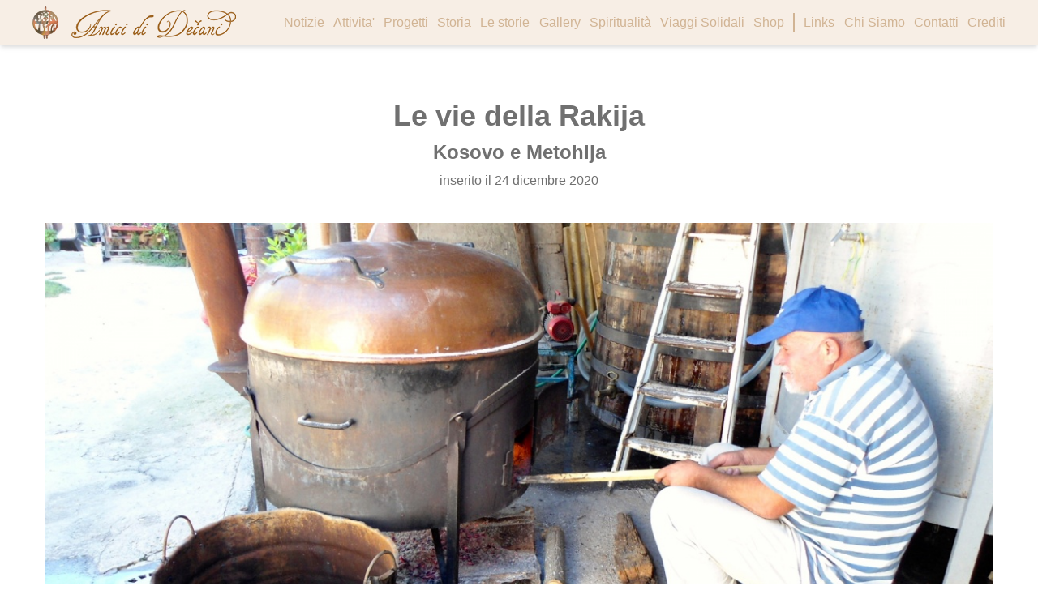

--- FILE ---
content_type: text/html; charset=utf-8
request_url: https://www.amicididecani.it/viaggi-solidali/le-vie-della-rakija
body_size: 13161
content:
<!DOCTYPE html><html lang="it"><head><title>Le vie della Rakija | Amici Di Decani</title><link rel="shortcut icon" href="/favicon.ico" type="image/vnd.microsoft.icon"/><meta charSet="utf-8"/><meta http-equiv="Content-Type" content="text/html; charset=utf-8"/><meta name="viewport" content="initial-scale=1.0, width=device-width"/><meta property="og:title" content="Le vie della Rakija | Amici Di Decani"/><meta property="og:image" content="https://amicididecani.it/decani_crkva.jpg"/><meta name="twitter:card" content="summary_large_image"/><meta name="next-head-count" content="8"/><link rel="preload" href="/_next/static/css/8d75ed97bbc3b70aef80.css" as="style"/><link rel="stylesheet" href="/_next/static/css/8d75ed97bbc3b70aef80.css" data-n-g=""/><noscript data-n-css="true"></noscript><link rel="preload" href="/_next/static/chunks/main-0cdedeb012dec2942d37.js" as="script"/><link rel="preload" href="/_next/static/chunks/webpack-620198c4de4e27df6198.js" as="script"/><link rel="preload" href="/_next/static/chunks/framework.aa400efa16f23e2b0cfe.js" as="script"/><link rel="preload" href="/_next/static/chunks/8313d723.c2fb73eb8aaa473783eb.js" as="script"/><link rel="preload" href="/_next/static/chunks/commons.098c08990360726fc5b2.js" as="script"/><link rel="preload" href="/_next/static/chunks/3a5c6d99bcfb9b204d83e59b9968d8bf9c41224c.eaf3b3a6731046911488.js" as="script"/><link rel="preload" href="/_next/static/chunks/e7e4ecfa89065bbd969a284aed5c966147d247ff.d9f26f9958b5d2281be1.js" as="script"/><link rel="preload" href="/_next/static/chunks/dc24f224dfecaa7082ad17f20cc46923baa1a73f.1a91794aab26b67bccb4.js" as="script"/><link rel="preload" href="/_next/static/chunks/c100638a26b7264de836a793c66255a04e9506ea.82e5cdea47c6ff9c2b56.js" as="script"/><link rel="preload" href="/_next/static/chunks/a91942998fa9af79424c63246cf3954b6eaf6377.e3e244f5df57bbf04471.js" as="script"/><link rel="preload" href="/_next/static/chunks/e7591f04662691488dc4aeb1d5e27aaa01e5e388.c0e487b483f0fab35bd3.js" as="script"/><link rel="preload" href="/_next/static/chunks/8990cf725131001fc728cf42466bfeea0ed889a6.a866225a002fdc731288.js" as="script"/><link rel="preload" href="/_next/static/chunks/pages/_app-76c7aaeef94dc252c113.js" as="script"/><link rel="preload" href="/_next/static/chunks/1bfc9850.b23140dedd7b64e1e7e4.js" as="script"/><link rel="preload" href="/_next/static/chunks/c26155d98bfedc7f428ec77f40d4ab0c2569c93b.fa69462dca234aea4388.js" as="script"/><link rel="preload" href="/_next/static/chunks/607ce10b1d0b7517a0158dc69cf009fe54a536cf.9d10b435c8a6eae09269.js" as="script"/><link rel="preload" href="/_next/static/chunks/113ad6ca4a6795b8fea6e929dc9bb9bc6b6b939a.501796abeec634383654.js" as="script"/><link rel="preload" href="/_next/static/chunks/85bc343f2ec685287da5abca2ce5ddddd85d2409.b9f7fe90f618c0ca6db6.js" as="script"/><link rel="preload" href="/_next/static/chunks/pages/viaggi-solidali/%5Bslug%5D-7edf28e9542c1a9dd091.js" as="script"/></head><body><div id="__next"><style data-emotion-css="1fwn3mz">html{line-height:1.15;-webkit-text-size-adjust:100%;}body{margin:0;}main{display:block;}h1{font-size:2em;margin:0.67em 0;}hr{box-sizing:content-box;height:0;overflow:visible;}pre{font-family:monospace,monospace;font-size:1em;}a{background-color:transparent;}abbr[title]{border-bottom:none;-webkit-text-decoration:underline;text-decoration:underline;-webkit-text-decoration:underline dotted;-webkit-text-decoration:underline dotted;text-decoration:underline dotted;}b,strong{font-weight:bolder;}code,kbd,samp{font-family:monospace,monospace;font-size:1em;}small{font-size:80%;}sub,sup{font-size:75%;line-height:0;position:relative;vertical-align:baseline;}sub{bottom:-0.25em;}sup{top:-0.5em;}img{border-style:none;}button,input,optgroup,select,textarea{font-family:inherit;font-size:100%;line-height:1.15;margin:0;}button,input{overflow:visible;}button,select{text-transform:none;}button::-moz-focus-inner,[type="button"]::-moz-focus-inner,[type="reset"]::-moz-focus-inner,[type="submit"]::-moz-focus-inner{border-style:none;padding:0;}fieldset{padding:0.35em 0.75em 0.625em;}legend{box-sizing:border-box;color:inherit;display:table;max-width:100%;padding:0;white-space:normal;}progress{vertical-align:baseline;}textarea{overflow:auto;}[type="checkbox"],[type="radio"]{box-sizing:border-box;padding:0;}[type="number"]::-webkit-inner-spin-button,[type="number"]::-webkit-outer-spin-button{-webkit-appearance:none !important;}input[type="number"]{-moz-appearance:textfield;}[type="search"]{-webkit-appearance:textfield;outline-offset:-2px;}[type="search"]::-webkit-search-decoration{-webkit-appearance:none !important;}::-webkit-file-upload-button{-webkit-appearance:button;font:inherit;}details{display:block;}summary{display:list-item;}template{display:none;}[hidden]{display:none !important;}html{box-sizing:border-box;font-family:sans-serif;}*,*::before,*::after{box-sizing:border-box;}blockquote,dl,dd,h1,h2,h3,h4,h5,h6,hr,figure,p,pre{margin:0;}button{background:transparent;padding:0;}fieldset{margin:0;padding:0;}ol,ul{margin:0;padding:0;}html{font-family:-apple-system,BlinkMacSystemFont,"Segoe UI",Helvetica,Arial,sans-serif,"Apple Color Emoji","Segoe UI Emoji","Segoe UI Symbol";line-height:1.5;-webkit-font-smoothing:antialiased;-webkit-text-size-adjust:100%;text-rendering:optimizelegibility;}hr{border-top-width:1px;}img{border-style:solid;}textarea{resize:vertical;}button,[role="button"]{cursor:pointer;}button::-moz-focus-inner{border:0 !important;}table{border-collapse:collapse;}h1,h2,h3,h4,h5,h6{font-size:inherit;font-weight:inherit;}a{color:inherit;-webkit-text-decoration:inherit;text-decoration:inherit;}button,input,optgroup,select,textarea{padding:0;line-height:inherit;color:inherit;}pre,code,kbd,samp{font-family:'Menlo',monospace;}img,svg,video,canvas,audio,iframe,embed,object{display:block;vertical-align:middle;}img,video{max-width:100%;height:auto;}html{line-height:1.5;color:#1A202C;}*,*::before,*::after{border-width:0;border-style:solid;border-color:#E2E8F0;}input:-ms-input-placeholder,textarea:-ms-input-placeholder{color:#A0AEC0;}input::-ms-input-placeholder,textarea::-ms-input-placeholder{color:#A0AEC0;}input::-webkit-input-placeholder,textarea::-webkit-input-placeholder{color:#A0AEC0;}input::-moz-placeholder,textarea::-moz-placeholder{color:#A0AEC0;}input:-ms-input-placeholder,textarea:-ms-input-placeholder{color:#A0AEC0;}input::placeholder,textarea::placeholder{color:#A0AEC0;}</style><div><style data-emotion-css="1t6l14i">.css-1t6l14i{display:-webkit-box;display:-webkit-flex;display:-ms-flexbox;display:flex;position:-webkit-sticky;position:sticky;z-index:20;top:0;box-shadow:0 4px 6px -1px rgba(0,0,0,0.1),0 2px 4px -1px rgba(0,0,0,0.06);background-color:#F7EEE5;color:#D1B494;padding-top:0.5rem;padding-bottom:0.5rem;padding-left:1rem;padding-right:1rem;}</style><header class="css-1t6l14i"><style data-emotion-css="1wwr7mp">.css-1wwr7mp{-webkit-align-items:center;-webkit-box-align:center;-ms-flex-align:center;align-items:center;display:-webkit-box;display:-webkit-flex;display:-ms-flexbox;display:flex;-webkit-flex:1;-ms-flex:1;flex:1;-webkit-box-pack:center;-webkit-justify-content:center;-ms-flex-pack:center;justify-content:center;margin-left:auto;margin-right:auto;max-width:75rem;}@media screen and (min-width:1205px){.css-1wwr7mp{-webkit-box-pack:start;-webkit-justify-content:flex-start;-ms-flex-pack:start;justify-content:flex-start;}}</style><div class="css-1wwr7mp"><style data-emotion-css="u5zpo1">.css-u5zpo1{-webkit-transition:all 0.15s ease-out;transition:all 0.15s ease-out;cursor:pointer;-webkit-text-decoration:none;text-decoration:none;outline:none;}.css-u5zpo1:hover{-webkit-text-decoration:underline;text-decoration:underline;}.css-u5zpo1:focus{box-shadow:0 0 0 3px rgba(66,153,225,0.6);}.css-u5zpo1:disabled,.css-u5zpo1:disabled:focus,.css-u5zpo1:disabled:hover,.css-u5zpo1[aria-disabled=true],.css-u5zpo1[aria-disabled=true]:focus,.css-u5zpo1[aria-disabled=true]:hover{opacity:0.4;cursor:not-allowed;-webkit-text-decoration:none;text-decoration:none;}</style><a class="css-u5zpo1"><style data-emotion-css="j18a3j">.css-j18a3j img{height:100%;}.css-j18a3j img:nth-of-type(2){margin-left:1rem;left:2rem;}</style><style data-emotion-css="148ncoa">.css-148ncoa{display:-webkit-box;display:-webkit-flex;display:-ms-flexbox;display:flex;-webkit-flex-direction:row;-ms-flex-direction:row;flex-direction:row;-webkit-align-items:center;-webkit-box-align:center;-ms-flex-align:center;align-items:center;height:2.5rem;}.css-148ncoa img{height:100%;}.css-148ncoa img:nth-of-type(2){margin-left:1rem;left:2rem;}</style><div class="css-148ncoa"><img src="/logo_header.png" alt="Amici Di Decani Logo"/><img src="/amici_slogan.png" alt="Amici Di Decani Slogan"/></div></a><style data-emotion-css="flfqai">.css-flfqai{-webkit-align-items:center;-webkit-box-align:center;-ms-flex-align:center;align-items:center;-webkit-appearance:none;-moz-appearance:none;appearance:none;background-color:#EDF2F7;border-radius:9999px;bottom:2rem;box-shadow:0 4px 6px -1px rgba(0,0,0,0.1),0 2px 4px -1px rgba(0,0,0,0.06);color:#707070;display:block;font-size:1.5rem;font-weight:600;height:3rem;-webkit-box-pack:center;-webkit-justify-content:center;-ms-flex-pack:center;justify-content:center;line-height:1.2;min-width:2.5rem;outline:none;padding:0;padding-left:.75rem;padding-right:.75rem;position:fixed;right:2rem;-webkit-transition:display 0.5s ease;transition:display 0.5s ease;-webkit-user-select:none;-moz-user-select:none;-ms-user-select:none;user-select:none;vertical-align:middle;white-space:nowrap;width:3rem;}@media screen and (min-width:1205px){.css-flfqai{display:none;}}.css-flfqai:hover{background-color:#E2E8F0;}.css-flfqai:focus{box-shadow:0 0 0 3px rgba(66,153,225,0.6);}.css-flfqai:active,.css-flfqai[data-active=true]{background-color:#CBD5E0;}.css-flfqai:disabled,.css-flfqai:disabled:focus,.css-flfqai:disabled:hover,.css-flfqai[aria-disabled=true],.css-flfqai[aria-disabled=true]:focus,.css-flfqai[aria-disabled=true]:hover{opacity:0.4;cursor:not-allowed;box-shadow:none;}</style><button type="button" aria-label="Navbar" class="css-flfqai"><style data-emotion-css="thzv76">.css-thzv76{color:currentColor;}</style><svg stroke="currentColor" fill="currentColor" stroke-width="0" viewBox="0 0 448 512" aria-hidden="true" focusable="false" class="css-thzv76" height="1em" width="1em" xmlns="http://www.w3.org/2000/svg"><path d="M16 132h416c8.837 0 16-7.163 16-16V76c0-8.837-7.163-16-16-16H16C7.163 60 0 67.163 0 76v40c0 8.837 7.163 16 16 16zm0 160h416c8.837 0 16-7.163 16-16v-40c0-8.837-7.163-16-16-16H16c-8.837 0-16 7.163-16 16v40c0 8.837 7.163 16 16 16zm0 160h416c8.837 0 16-7.163 16-16v-40c0-8.837-7.163-16-16-16H16c-8.837 0-16 7.163-16 16v40c0 8.837 7.163 16 16 16z"></path></svg></button><style data-emotion-css="k1hfcu">.css-k1hfcu{display:none;margin-left:auto;}@media screen and (min-width:1205px){.css-k1hfcu{display:block;}}</style><div class="css-k1hfcu"><style data-emotion-css="1llg8gv">.css-1llg8gv{display:-webkit-box;display:-webkit-flex;display:-ms-flexbox;display:flex;-webkit-flex-direction:row;-ms-flex-direction:row;flex-direction:row;list-style-type:none;font-size:1rem;font-weight:500;}</style><ul class="css-1llg8gv"><style data-emotion-css="10lyzun">.css-10lyzun{margin-left:0.7rem;}</style><li class="css-10lyzun"><a class="css-u5zpo1">Notizie</a></li><li class="css-10lyzun"><a class="css-u5zpo1">Attivita&#x27;</a></li><li class="css-10lyzun"><a class="css-u5zpo1">Progetti</a></li><li class="css-10lyzun"><a class="css-u5zpo1">Storia</a></li><li class="css-10lyzun"><a class="css-u5zpo1">Le storie</a></li><li class="css-10lyzun"><a class="css-u5zpo1">Gallery</a></li><li class="css-10lyzun"><a class="css-u5zpo1">Spiritualità</a></li><li class="css-10lyzun"><a class="css-u5zpo1">Viaggi Solidali</a></li><li class="css-10lyzun"><a class="css-u5zpo1">Shop</a></li><style data-emotion-css="ebfeqv">.css-ebfeqv{border-left:2px solid;border-color:#D1B494;margin-left:0.7rem;padding-left:0.7rem;}</style><li class="css-ebfeqv"><a class="css-u5zpo1">Links</a></li><li class="css-10lyzun"><a class="css-u5zpo1">Chi Siamo</a></li><li class="css-10lyzun"><a class="css-u5zpo1">Contatti</a></li><li class="css-10lyzun"><a class="css-u5zpo1">Crediti</a></li></ul></div></div></header><style data-emotion-css="ydvmzu">.css-ydvmzu{display:-webkit-box;display:-webkit-flex;display:-ms-flexbox;display:flex;-webkit-flex-direction:column;-ms-flex-direction:column;flex-direction:column;width:100%;max-width:75rem;padding-top:3rem;padding-bottom:13rem;padding-left:1rem;padding-right:1rem;margin-left:auto;margin-right:auto;color:#707070;min-height:calc(100vh - 220px);}</style><div class="css-ydvmzu"><style data-emotion-css="gdx2i7">.css-gdx2i7{display:-webkit-box;display:-webkit-flex;display:-ms-flexbox;display:flex;-webkit-flex-direction:column;-ms-flex-direction:column;flex-direction:column;-webkit-align-items:center;-webkit-box-align:center;-ms-flex-align:center;align-items:center;text-align:center;}</style><div class="css-gdx2i7"><style data-emotion-css="1b7nukz">.css-1b7nukz{font-size:1.875rem;line-height:1.25;font-weight:700;font-family:-apple-system,BlinkMacSystemFont,"Segoe UI",Helvetica,Arial,sans-serif,"Apple Color Emoji","Segoe UI Emoji","Segoe UI Symbol";margin-top:1rem;margin-bottom:0.5rem;}@media screen and (min-width:48em){.css-1b7nukz{font-size:2.25rem;}}</style><h1 class="css-1b7nukz">Le vie della Rakija</h1><style data-emotion-css="12g2nsu">.css-12g2nsu{font-size:1.5rem;line-height:1.25;font-weight:700;font-family:-apple-system,BlinkMacSystemFont,"Segoe UI",Helvetica,Arial,sans-serif,"Apple Color Emoji","Segoe UI Emoji","Segoe UI Symbol";margin-bottom:0.5rem;}</style><h2 class="css-12g2nsu">Kosovo e Metohija</h2><style data-emotion-css="cet0rr">.css-cet0rr{margin-bottom:0.5rem;}</style><span class="css-cet0rr">inserito il December 24, 2020</span><style data-emotion-css="obvg4d">.css-obvg4d{margin-top:2rem;margin-bottom:0.5rem;}</style><img alt="" class="css-obvg4d"/><style data-emotion-css="9ftpbh">.css-9ftpbh{margin-top:2rem;max-width:50rem;text-align:left;font-size:1.2rem;margin-bottom:0.5rem;width:100%;}.css-9ftpbh p,.css-9ftpbh ul,.css-9ftpbh ol{padding-bottom:1rem;}.css-9ftpbh ul,.css-9ftpbh ol{padding-left:3rem;}.css-9ftpbh blockquote{margin:1.8rem 3rem;}.css-9ftpbh h1,.css-9ftpbh h2,.css-9ftpbh h3,.css-9ftpbh h4,.css-9ftpbh h5,.css-9ftpbh h6{margin-top:0.67rem;margin-bottom:0.67rem;font-weight:bold;}.css-9ftpbh h1{font-size:2.25rem;}.css-9ftpbh h2{font-size:2rem;}.css-9ftpbh h3{font-size:1.75rem;}.css-9ftpbh h4{font-size:1.5rem;}.css-9ftpbh h5{font-size:1.25rem;}.css-9ftpbh h6{font-size:1rem;}.css-9ftpbh a{color:blue;-webkit-text-decoration:underline;text-decoration:underline;}</style><div class="css-9ftpbh"><p><em>“… per l’aiuto di Dio, per la Slava, per la Santa Trinità, per i quattro Pilastri del Vangelo, per i Cinque Martiri Illuminati, per il buon avvento del Bene e la fuga del male, per il benvenuto, per la salute del padrone e della padrona di casa, per la vita e la salute dei più giovani, per la salute dei compari e per gli amici sinceri…” </em>In onore delle divinità, dei vivi e dei defunti secondo precise formule tramandate dalla cultura popolare, si celebrano i riti di passaggio della vita dell’individuo.</p>
<p>Nelle regioni più a sud della Serbia, dalla Šumadija fino al Kosovo e Metohija, la rakija preannuncia la fede a Dio e all’Uomo. Il quotidiano accoglie la ierofania, la manifestazione del sacro, che interrompe lo scorrere del tempo profano.  L’acqua vitae procede nei rivoli del tempo e reca con sé l’eco di una sapienza antica sull’arte della distillazione. La mano esperta dell’uomo estrapola dalla natura, dai suoi frutti migliori, l’essenza, i profumi e gli aromi della Terra. La sua anima mundi.  Takav narod, Takva rakija Tale popolo, tale rakija, recita un andante popolare.</p>
<p>La Rakija, termine arabo dalla radice “al-rak” o, forse, “arak”, che traduce il trasudare, lo stillare, entra prepotentemente anche nelle lingue dei popoli slavi meridionali e in quelle dei vicini albanesi già nel periodo tra il declinare del  XIV secolo e gli albori del XV. In Occidente è l’Acqua Vitae dei maestri vinai, i quali conservano i segreti della distillazione tramandati dalla sapienza araba. Le prime notizie scritte, infatti, sull’arte di estrarre l’essenza dei frutti, risalgono al VII secolo dell’era cristiana in un trattato dell’alchimista Abu Beckr Mohamed Ibn-Zàkariaya el-Rhazi.&nbsp;</p>
<p>Comunque la si voglia chiamare, la rakija è frutto delle dottrine esoteriche dei maestri alchimisti, del passato e del presente, che custodiscono i segreti della  pozione che “cura tutti i mali”.  La rakija, nelle fonti orali della regione balcanica, ha poteri taumaturgici. In alcuni momenti dell’evoluzione delle terapie medico-sanitarie e in quelle di natura psico-sociale è utilizzata come anestetico, antisettico e antidepressivo Nella saggezza popolare dei guaritori, la rakija previene e cura i mali della psyché e del soma. La rakija esige rispetto e buonsenso. La moderazione legata al suo uso e consumo è la condizione senza la quale il distillato potrebbe risvegliare i suoi demoni più malvagi.&nbsp;</p>
<p>“Bez Rakije razgovora nema”. Senza la Rakija non c’è accordo dice il popolo. E gli accordi sanciti, in queste terre, con un sorso di rakija e una tenace stretta di mano guardandosi negli occhi, contano più di un contratto scritto. Bez rakije se ne može proslaviti slava, svadbovati, niti sahraniti. Si dice che senza rakija non si può celebrare una Slava né un matrimonio né una sepoltura. Parafrasando la saggezza popolare, potremmo dire che la rakija, nei balcani, accompagna l’individuo dalla culla alla bara…</p>
<p><em>“…sono questi lampi di immagine. Cose come un belgradese che esce per strada esultando per una buona notizia, assolda tre zingari armati di fiati e tamburi, e assieme a loro gira la città con una bottiglia di rakija in mano e un codazzo di passanti che ballano ascoltando la sua musica…”</em> queste le “note bastarde “di Paolo Rumiz e dei suoi Balcani.</p>
<p>Le buone e le cattive notizie si salutano in diverse maniere da queste parti: šljivovica, lozovača, kajsijevača, kruškovača, jabukovača, dunjevača, smokvovača, travarica, orahovača, medovača, višnjevača…  nomi di distillati la cui pronuncia evoca i ritmi “atipici” delle fanfare di fiati Rom,  e allora…grappa di prugne, di uva, di albicocche, di pere, di mele, di mela cotogna, di fichi, di erbe, di noci, al miele, di amarene…</p>
<p>La rakija è patrimonio dei monasteri della Metohija. Dall’Alto Medioevo, nel villaggio di Velika Hoča, si tramandano i segreti di una superba distillazione dei frutti, lavoro dell’Uomo e della Grazia di Dio. Proprio qui, da secoli, ci sono le cantine del Monastero di Dečani. Il vento, che dal mare, giunge sin nei viottoli del villaggio medievale, insinuandosi tra i monti, aggiunge un bouquet di profumi tipico della costa adriatica, mediando, in questo modo, le rigide temperature continentali con quelle tiepide mediterranee. Il sole colora con i suoi raggi e arricchisce di zuccheri le uve, le prugne, le mele e tutti i frutti delle valli della Metohija.  La vocazione di questo territorio era già nota alla famiglia dei Nemanja dal XII secolo quando, con un diploma, il gran Župan di Raška e Zeta, Stefan Nemanja, per volontà di suo figlio, San Sava, fa di Velika Hoča la vinarija del monastero di Hilandar, sul monte Athos. È l’atto più antico che testimonia la presenza slava nella regione. Il passaggio dal Mito alla Storia. E la Rakija è testimone oggi come allora dei sussulti della Storia.</p>
<p>La Rakija, in Kosovo e Metohija, è il presidio della memoria contro l’incessante tentativo di eclissare la presenza di un Popolo e della sua Storia. Nei territori a nord dell’Ibar, la rakija ha un sapore diverso. Decisamente forte, amaro e dolce allo stesso momento…L’uomo qui, è particolarmente legato alla terra. La rakija qui è la lacrima che prorompe da un artiglio che l’uomo ha conficcato nella terra…Terra che non vuol lasciare. La rakija diventa allora espressione tangibile del genius loci delle valli del Kosovo. Oggi più che mai, forse. È l’essenza del contatto ancestrale tra l’uomo e il suolo patrio, il trait d’union con i dei Mani, l’essenza del contatto dell’uomo con la madre di tutte le madri: la Natura.&nbsp;</p>
<p>Ottobre è il mese in cui i maestri vinaioli raccolgono i frutti destinati alla macerazione ed alla fermentazione, e quindi alla loro “cottura” nei tradizionali alambicchi di rame. Ci si prepara al rigido inverno. È il momento in cui le famiglie preparano le “conserve” per la stagione fredda.  Un viaggio lungo le vie delle distillerie, dal nord al sud del Kosovo e della Metohija, per condividere i momenti unici in cui, la sapienza e le arti di secoli addietro, si condensano, goccia a goccia, in una bottiglia di prezioso distillato. Attraverso quella che Bronislaw Malinowski definiva come <em>“osservazione partecipante dell’antropologo nella comunità ospitante”</em> così noi, in questo viaggio, saremo parte attiva nella tradizione dei grandi maestri distillatori.</p>
<p></p>
<p><strong>Le vie della Rakija</strong> - programma</p>
<p>Mese di ottobre – solitamente ultima settimana</p>
<p>Ore 19.00 Raduno al porto di Bari e partenza per Durazzo.</p>
<p></p>
<p><strong>1° giorno</strong>, domenica</p>
<p>Arrivo al porto di Durazzo e trasferimento, utilizzando mezzi pubblici, alla volta del Kosovo. Ingresso in Kosovo, visita alla città di Prizren, antica capitale della regione, visita al Monastero dei SS. Arcangeli, alla čarsija ottomana, alla Džamija di Sinan Paša, alla Cattedrale della Bogorodica Ljeviška, le rovine del Monastero di Sveti Spas e visita del quartiere serbo. Cena e pernottamento a Velika Hoča.</p>
<p></p>
<p><strong>2° giorno</strong>, lunedi'</p>
<p>Risveglio all'enclave di Velika Hoča. Visita alle chiese medievali e incontro con Srdjan che con l’aiuto di un enologo ci introdurrà ai segreti della distillazione. Cena e pernottamento a Velika Hoča.</p>
<p><strong>3° giorno</strong>, martedì</p>
<p>Visita alla città di Mitrovica, la città divisa. Visita ai monasteri di Banjska e Sokolica. Degustazione presso la cantina dell’Etnovillage. Cena e pernottamento a Banov Do.</p>
<p><strong>4° giorno</strong>, mercoledì</p>
<p>Visita del Gazimestan, la pianura ove si svolse la famosa battaglia medievale di Kosovo Polje. Visita alla tomba di Murad I. Degustazione presso la cantina di Mirko a Lebane Selo. Visita al Monastero di Gračanica e al Monastero di Draganac. Pernottamento nell’enclave di Velika Hoča.</p>
<p><strong>5° giorno</strong>, giovedì</p>
<p>Visita del Monastero di Visoki Dečani, partecipazione facoltativa al rito del Canone di supplica al Santo Re Stefano. Degustazione presso la cantina Petrović a Velika Hoča. Cena e pernottamento nell’enclave di Velika Hoča.</p>
<p><strong>6° giorno</strong>, venerdì</p>
<p>Visita al Patriarcato di Peć ed alla čarsija del periodo ottomano. Degustazione presso la cantina Momćilo, produttore indipendente di Goradzevac. Cena e pernottamento nell’enclave di Velika Hoča.</p>
<p><strong>7° giorno</strong>, sabato</p>
<p>Visita libera di Prizren, trasferimento a Durazzo. Imbarco e partenza alla volta di Bari.</p>
<p><strong>8° giorno</strong>, domenica</p>
<p>Visita alla chiesa di S. Nicola di Bari. Rientro nelle sedi di provenienza.</p>
<p><strong><ins>Specifiche del viaggio</ins></strong></p>
<p>Il viaggio viene effettuato ad esclusivo scopo umanitario e culturale, pertanto l'organizzazione dello stesso è priva di lucro ed è riservato esclusivamente ai soci in regola con le quote sociali dell'Associazione Amici del Monastero di Dečani.</p>
<p>Il trasferimento in nave è previsto esclusivamente come passaggio ponte (poltrona) è possibile su specifica richiesta l’upgrade della cabina (costo extra). Per spostamenti dall’Italia settentrionale è prevista un’alternativa al viaggio in nave, attraverso l’utilizzo del vettore aereo; in caso di specifica richiesta è necessario effettuare l’upgrade (costo extra).</p>
<p>Eventuali spostamenti e/o annullamenti da parte di vettori terzi (compagnia marittima o aerea) non possono essere in alcun modo imputati all’organizzatore e non possono avere rilevanza nei rapporti tra le parti. La responsabilità rimane in capo al vettore medesimo.</p>
<p>I trasferimenti in Kosovo e Metohija sono garantiti in minibus privato con autista.</p>
<p>Sará sempre presente un accompagnatore che parla italiano.</p>
<p>Gli accomodamenti sono previsti sempre in camera doppia.</p>
<p>Nella quota di partecipazione non sono incluse le bevande (escluse le degustazioni), i pasti sulla nave ed i trasferimenti nazionali.</p>
<p>Il costo della quota di partecipazione è di Euro 735,00 a persona (esclusi upgrade).&nbsp;</p>
<p>Il versamento della quota di partecipazione, genera la piena accettazione delle specifiche del viaggio quali regole del medesimo, che disciplinano i rapporti tra le parti.</p>
<p><strong><ins>Informazioni</ins></strong></p>
<p>Il gruppo deve essere composto da minimo 7 persone</p>
<p>Le quote versate a titolo di partecipazione non potranno essere rimborsate anche in caso di mancata partecipazione per qualsiasi motivo indipendente dall'organizzazione.</p>
<p>Il documento necessario per accedere in Kosovo, per i cittadini italiani, è il passaporto in corso di validità (entro sei mesi dalla naturale scadenza).</p>
<p>A volte un viaggio in Kosovo e Metohija può essere disagevole. Spesso dopo le 19.00 l’energia elettrica viene erogata da generatori; può risultare difficile fare una doccia, lo standard delle strutture alberghiere è basso rispetto al metro di valutazione europeo. Per contro, l’ospitalità presso le famiglie nelle enclavi, risulta di sovente, nonostante le difficoltà, la parte più emozionante dell’intera esperienza.</p>
<p>Nel mese di Ottobre, il clima di Kosovo e Metohija è mutevole, belle giornate si alternano ad acquazzoni. Durante la notte, la temperatura cala considerevolmente. Si consiglia di utilizzare un abbigliamento adeguato alla stagione e comunque a strati. È opportuno avere un ricambio per le calzature o scarpe impermeabili da trekking, oltre ad un fondamentale cappello di lana.</p>
<p>Durante le funzioni religiose è buona educazione chiedere il permesso per fotografare e avere un abbigliamento consono e decoroso. Per le donne è gradito il foulard sul capo.&nbsp;</p>
<p>All’interno delle mura dei Monasteri è proibito fumare.</p>
<p>Richiedi a <a href="mailto:amici@amicididecani.it">amici@amicididecani.it</a> ogni informazione suppletiva.&nbsp;</p>
<p><em>A norma del D.lgs. 6 settembre 2005, n. 206, in materia di contratti di fornitura di beni e servizi, si precisa che la sopra indicata proposta è puramente indicativa e l’Associazione Amici di Dečani si riserva di modificare gli itinerari e le mete anche in corso del viaggio.</em></p>
<p></p>
</div><style data-emotion-css="1gsmnwq">.css-1gsmnwq{max-width:50rem;margin-top:1.5rem;margin-bottom:0.5rem;}</style><div class="css-1gsmnwq"><style data-emotion-css="1tdd86l">.css-1tdd86l{display:grid;grid-gap:1rem;grid-template-columns:repeat(2,1fr);}@media screen and (min-width:62em){.css-1tdd86l{grid-gap:2rem;grid-template-columns:repeat(3,1fr);}}</style><div class="css-1tdd86l"><style data-emotion-css="4g6ai3">.css-4g6ai3{cursor:pointer;}</style><div class="css-4g6ai3"><style data-emotion-css="bh4wo8">.css-bh4wo8{object-fit:cover;width:100%;height:100%;}</style><img alt="" class="css-bh4wo8"/></div><div class="css-4g6ai3"><img alt="" class="css-bh4wo8"/></div><div class="css-4g6ai3"><img alt="" class="css-bh4wo8"/></div></div></div></div></div><style data-emotion-css="98hdjt">.css-98hdjt{display:-webkit-box;display:-webkit-flex;display:-ms-flexbox;display:flex;-webkit-flex-direction:column;-ms-flex-direction:column;flex-direction:column;-webkit-align-items:center;-webkit-box-align:center;-ms-flex-align:center;align-items:center;z-index:1;background-color:#F7EEE5;color:#707070;font-weight:500;}</style><div class="css-98hdjt"><style data-emotion-css="1xjrpn5">.css-1xjrpn5 > img{width:13rem;margin-left:auto;}</style><style data-emotion-css="e1r68">.css-e1r68{-webkit-align-items:center;-webkit-box-align:center;-ms-flex-align:center;align-items:center;display:-webkit-box;display:-webkit-flex;display:-ms-flexbox;display:flex;-webkit-flex-direction:column;-ms-flex-direction:column;flex-direction:column;-webkit-box-pack:justify;-webkit-justify-content:space-between;-ms-flex-pack:justify;justify-content:space-between;margin-bottom:2rem;margin-top:1.25rem;max-width:950px;padding:1.25rem;width:100%;}@media screen and (min-width:48em){.css-e1r68{-webkit-flex-direction:row;-ms-flex-direction:row;flex-direction:row;}}.css-e1r68 > img{width:13rem;margin-left:auto;}</style><div class="css-e1r68"><style data-emotion-css="q6vycb">.css-q6vycb img{height:100%;-webkit-user-select:none;-moz-user-select:none;-ms-user-select:none;user-select:none;}.css-q6vycb img:nth-of-type(1){width:2rem;}@media (min-width:48em){.css-q6vycb img:nth-of-type(1){width:5rem;}}.css-q6vycb img:nth-of-type(2){margin-left:1rem;width:10rem;}@media (min-width:48em){.css-q6vycb img:nth-of-type(2){width:20rem;}}</style><style data-emotion-css="1aw8f98">.css-1aw8f98{display:-webkit-box;display:-webkit-flex;display:-ms-flexbox;display:flex;-webkit-flex-direction:row;-ms-flex-direction:row;flex-direction:row;-webkit-align-items:center;-webkit-box-align:center;-ms-flex-align:center;align-items:center;margin-right:auto;}.css-1aw8f98 img{height:100%;-webkit-user-select:none;-moz-user-select:none;-ms-user-select:none;user-select:none;}.css-1aw8f98 img:nth-of-type(1){width:2rem;}@media (min-width:48em){.css-1aw8f98 img:nth-of-type(1){width:5rem;}}.css-1aw8f98 img:nth-of-type(2){margin-left:1rem;width:10rem;}@media (min-width:48em){.css-1aw8f98 img:nth-of-type(2){width:20rem;}}</style><div class="css-1aw8f98"><img src="/amici_logo.png" alt="Amici Di Decani Logo"/><img src="/amici_slogan.png" alt="Amici Di Decani Slogan"/></div><img src="/decani_crkva.jpg" alt="Amici Di Decani Church"/></div><style data-emotion-css="13ddm8o">.css-13ddm8o{width:100%;background-color:#FFEBD8;}</style><div class="css-13ddm8o"><style data-emotion-css="3cnbkv">.css-3cnbkv{display:grid;grid-template-columns:1fr;margin-bottom:5rem;margin-left:auto;margin-right:auto;margin-top:2.5rem;max-width:950px;padding:1.25rem;width:100%;}@media screen and (min-width:48em){.css-3cnbkv{grid-template-columns:5fr 1fr;}}</style><div class="css-3cnbkv"><style data-emotion-css="1wsfnp7">.css-1wsfnp7{display:grid;grid-gap:2rem;grid-template-columns:1fr;}@media screen and (min-width:62em){.css-1wsfnp7{grid-gap:0;grid-template-columns:1fr 1fr 1fr;}}</style><div class="css-1wsfnp7"><style data-emotion-css="j7qwjs">.css-j7qwjs{display:-webkit-box;display:-webkit-flex;display:-ms-flexbox;display:flex;-webkit-flex-direction:column;-ms-flex-direction:column;flex-direction:column;}</style><div class="css-j7qwjs"><style data-emotion-css="cet0rr">.css-cet0rr{margin-bottom:0.5rem;}</style><span class="css-cet0rr">In Italia</span><span class="css-0"><b>Associazione Amici di Decani – O.N.G.</b></span><span class="css-0">Largo Fontanella Borghese 82</span><span class="css-0">00189 Roma - Italia</span><span class="css-0">Codice Fiscale 90068080028</span></div><div class="css-j7qwjs"><span class="css-cet0rr">In Serbia</span><span class="css-0"><b>Udruženje Prijatelji Dečana, Associazione Amici di Dečani</b></span><span class="css-0">Joza Laurenčića 10V</span><span class="css-0">11283 Beograd – Zemun, Serbia</span><span class="css-0">PIB 108324157</span><span class="css-0">Matični broj 28128738</span></div><div class="css-j7qwjs"><span class="css-cet0rr">In Kosovo e Metohija</span><span class="css-0"><b>Amici di Decani - Prijatelji Dečana - Miqtë Deçanit NGO</b></span><span class="css-0">Manastirska ulica  bb</span><span class="css-0">51000 Decani – Kosovo</span><span class="css-0">Fiscal number 601139208</span></div></div><style data-emotion-css="1l8e0q7">.css-1l8e0q7{-webkit-align-items:flex-end;-webkit-box-align:flex-end;-ms-flex-align:flex-end;align-items:flex-end;display:-webkit-box;display:-webkit-flex;display:-ms-flexbox;display:flex;-webkit-flex-direction:row;-ms-flex-direction:row;flex-direction:row;-webkit-box-pack:center;-webkit-justify-content:center;-ms-flex-pack:center;justify-content:center;margin-top:3rem;}@media screen and (min-width:48em){.css-1l8e0q7{-webkit-flex-direction:column;-ms-flex-direction:column;flex-direction:column;margin-top:0;}}</style><div class="css-1l8e0q7"><a rel="noreferrer" target="_blank" href="https://www.facebook.com/associazioneamicididecani"><style data-emotion-css="vcqsy6">.css-vcqsy6{font-size:1.8rem;margin-bottom:0;margin-right:1rem;}@media screen and (min-width:48em){.css-vcqsy6{margin-bottom:1.2rem;margin-right:0;}}</style><svg stroke="currentColor" fill="currentColor" stroke-width="0" viewBox="0 0 512 512" class="css-vcqsy6" height="1em" width="1em" xmlns="http://www.w3.org/2000/svg"><path d="M504 256C504 119 393 8 256 8S8 119 8 256c0 123.78 90.69 226.38 209.25 245V327.69h-63V256h63v-54.64c0-62.15 37-96.48 93.67-96.48 27.14 0 55.52 4.84 55.52 4.84v61h-31.28c-30.8 0-40.41 19.12-40.41 38.73V256h68.78l-11 71.69h-57.78V501C413.31 482.38 504 379.78 504 256z"></path></svg></a><a rel="noreferrer" target="_blank" href="https://www.youtube.com/channel/UCQ5ATehdfUE_Z2VMlu2Pi2g"><svg stroke="currentColor" fill="currentColor" stroke-width="0" viewBox="0 0 576 512" class="css-vcqsy6" height="1em" width="1em" xmlns="http://www.w3.org/2000/svg"><path d="M549.655 124.083c-6.281-23.65-24.787-42.276-48.284-48.597C458.781 64 288 64 288 64S117.22 64 74.629 75.486c-23.497 6.322-42.003 24.947-48.284 48.597-11.412 42.867-11.412 132.305-11.412 132.305s0 89.438 11.412 132.305c6.281 23.65 24.787 41.5 48.284 47.821C117.22 448 288 448 288 448s170.78 0 213.371-11.486c23.497-6.321 42.003-24.171 48.284-47.821 11.412-42.867 11.412-132.305 11.412-132.305s0-89.438-11.412-132.305zm-317.51 213.508V175.185l142.739 81.205-142.739 81.201z"></path></svg></a><a href="skype:amicididecani?chat"><style data-emotion-css="r45wq8">.css-r45wq8{font-size:1.8rem;}</style><svg stroke="currentColor" fill="currentColor" stroke-width="0" viewBox="0 0 448 512" class="css-r45wq8" height="1em" width="1em" xmlns="http://www.w3.org/2000/svg"><path d="M424.7 299.8c2.9-14 4.7-28.9 4.7-43.8 0-113.5-91.9-205.3-205.3-205.3-14.9 0-29.7 1.7-43.8 4.7C161.3 40.7 137.7 32 112 32 50.2 32 0 82.2 0 144c0 25.7 8.7 49.3 23.3 68.2-2.9 14-4.7 28.9-4.7 43.8 0 113.5 91.9 205.3 205.3 205.3 14.9 0 29.7-1.7 43.8-4.7 19 14.6 42.6 23.3 68.2 23.3 61.8 0 112-50.2 112-112 .1-25.6-8.6-49.2-23.2-68.1zm-194.6 91.5c-65.6 0-120.5-29.2-120.5-65 0-16 9-30.6 29.5-30.6 31.2 0 34.1 44.9 88.1 44.9 25.7 0 42.3-11.4 42.3-26.3 0-18.7-16-21.6-42-28-62.5-15.4-117.8-22-117.8-87.2 0-59.2 58.6-81.1 109.1-81.1 55.1 0 110.8 21.9 110.8 55.4 0 16.9-11.4 31.8-30.3 31.8-28.3 0-29.2-33.5-75-33.5-25.7 0-42 7-42 22.5 0 19.8 20.8 21.8 69.1 33 41.4 9.3 90.7 26.8 90.7 77.6 0 59.1-57.1 86.5-112 86.5z"></path></svg></a></div></div></div></div></div></div><script id="__NEXT_DATA__" type="application/json">{"props":{"pageProps":{"trip":{"id":12,"createdAt":"2020-12-24T16:47:05.949Z","updatedAt":"2020-12-25T11:23:42.000Z","title":"Le vie della Rakija","subtitle":"Kosovo e Metohija","slug":"le-vie-della-rakija","excerpt":"Attraversare la Serbia insieme alla Rakija","status":"published","content":"\u003cp\u003e\u003cem\u003e“… per l’aiuto di Dio, per la Slava, per la Santa Trinità, per i quattro Pilastri del Vangelo, per i Cinque Martiri Illuminati, per il buon avvento del Bene e la fuga del male, per il benvenuto, per la salute del padrone e della padrona di casa, per la vita e la salute dei più giovani, per la salute dei compari e per gli amici sinceri…” \u003c/em\u003eIn onore delle divinità, dei vivi e dei defunti secondo precise formule tramandate dalla cultura popolare, si celebrano i riti di passaggio della vita dell’individuo.\u003c/p\u003e\n\u003cp\u003eNelle regioni più a sud della Serbia, dalla Šumadija fino al Kosovo e Metohija, la rakija preannuncia la fede a Dio e all’Uomo. Il quotidiano accoglie la ierofania, la manifestazione del sacro, che interrompe lo scorrere del tempo profano.  L’acqua vitae procede nei rivoli del tempo e reca con sé l’eco di una sapienza antica sull’arte della distillazione. La mano esperta dell’uomo estrapola dalla natura, dai suoi frutti migliori, l’essenza, i profumi e gli aromi della Terra. La sua anima mundi.  Takav narod, Takva rakija Tale popolo, tale rakija, recita un andante popolare.\u003c/p\u003e\n\u003cp\u003eLa Rakija, termine arabo dalla radice “al-rak” o, forse, “arak”, che traduce il trasudare, lo stillare, entra prepotentemente anche nelle lingue dei popoli slavi meridionali e in quelle dei vicini albanesi già nel periodo tra il declinare del  XIV secolo e gli albori del XV. In Occidente è l’Acqua Vitae dei maestri vinai, i quali conservano i segreti della distillazione tramandati dalla sapienza araba. Le prime notizie scritte, infatti, sull’arte di estrarre l’essenza dei frutti, risalgono al VII secolo dell’era cristiana in un trattato dell’alchimista Abu Beckr Mohamed Ibn-Zàkariaya el-Rhazi.\u0026nbsp;\u003c/p\u003e\n\u003cp\u003eComunque la si voglia chiamare, la rakija è frutto delle dottrine esoteriche dei maestri alchimisti, del passato e del presente, che custodiscono i segreti della  pozione che “cura tutti i mali”.  La rakija, nelle fonti orali della regione balcanica, ha poteri taumaturgici. In alcuni momenti dell’evoluzione delle terapie medico-sanitarie e in quelle di natura psico-sociale è utilizzata come anestetico, antisettico e antidepressivo Nella saggezza popolare dei guaritori, la rakija previene e cura i mali della psyché e del soma. La rakija esige rispetto e buonsenso. La moderazione legata al suo uso e consumo è la condizione senza la quale il distillato potrebbe risvegliare i suoi demoni più malvagi.\u0026nbsp;\u003c/p\u003e\n\u003cp\u003e“Bez Rakije razgovora nema”. Senza la Rakija non c’è accordo dice il popolo. E gli accordi sanciti, in queste terre, con un sorso di rakija e una tenace stretta di mano guardandosi negli occhi, contano più di un contratto scritto. Bez rakije se ne može proslaviti slava, svadbovati, niti sahraniti. Si dice che senza rakija non si può celebrare una Slava né un matrimonio né una sepoltura. Parafrasando la saggezza popolare, potremmo dire che la rakija, nei balcani, accompagna l’individuo dalla culla alla bara…\u003c/p\u003e\n\u003cp\u003e\u003cem\u003e“…sono questi lampi di immagine. Cose come un belgradese che esce per strada esultando per una buona notizia, assolda tre zingari armati di fiati e tamburi, e assieme a loro gira la città con una bottiglia di rakija in mano e un codazzo di passanti che ballano ascoltando la sua musica…”\u003c/em\u003e queste le “note bastarde “di Paolo Rumiz e dei suoi Balcani.\u003c/p\u003e\n\u003cp\u003eLe buone e le cattive notizie si salutano in diverse maniere da queste parti: šljivovica, lozovača, kajsijevača, kruškovača, jabukovača, dunjevača, smokvovača, travarica, orahovača, medovača, višnjevača…  nomi di distillati la cui pronuncia evoca i ritmi “atipici” delle fanfare di fiati Rom,  e allora…grappa di prugne, di uva, di albicocche, di pere, di mele, di mela cotogna, di fichi, di erbe, di noci, al miele, di amarene…\u003c/p\u003e\n\u003cp\u003eLa rakija è patrimonio dei monasteri della Metohija. Dall’Alto Medioevo, nel villaggio di Velika Hoča, si tramandano i segreti di una superba distillazione dei frutti, lavoro dell’Uomo e della Grazia di Dio. Proprio qui, da secoli, ci sono le cantine del Monastero di Dečani. Il vento, che dal mare, giunge sin nei viottoli del villaggio medievale, insinuandosi tra i monti, aggiunge un bouquet di profumi tipico della costa adriatica, mediando, in questo modo, le rigide temperature continentali con quelle tiepide mediterranee. Il sole colora con i suoi raggi e arricchisce di zuccheri le uve, le prugne, le mele e tutti i frutti delle valli della Metohija.  La vocazione di questo territorio era già nota alla famiglia dei Nemanja dal XII secolo quando, con un diploma, il gran Župan di Raška e Zeta, Stefan Nemanja, per volontà di suo figlio, San Sava, fa di Velika Hoča la vinarija del monastero di Hilandar, sul monte Athos. È l’atto più antico che testimonia la presenza slava nella regione. Il passaggio dal Mito alla Storia. E la Rakija è testimone oggi come allora dei sussulti della Storia.\u003c/p\u003e\n\u003cp\u003eLa Rakija, in Kosovo e Metohija, è il presidio della memoria contro l’incessante tentativo di eclissare la presenza di un Popolo e della sua Storia. Nei territori a nord dell’Ibar, la rakija ha un sapore diverso. Decisamente forte, amaro e dolce allo stesso momento…L’uomo qui, è particolarmente legato alla terra. La rakija qui è la lacrima che prorompe da un artiglio che l’uomo ha conficcato nella terra…Terra che non vuol lasciare. La rakija diventa allora espressione tangibile del genius loci delle valli del Kosovo. Oggi più che mai, forse. È l’essenza del contatto ancestrale tra l’uomo e il suolo patrio, il trait d’union con i dei Mani, l’essenza del contatto dell’uomo con la madre di tutte le madri: la Natura.\u0026nbsp;\u003c/p\u003e\n\u003cp\u003eOttobre è il mese in cui i maestri vinaioli raccolgono i frutti destinati alla macerazione ed alla fermentazione, e quindi alla loro “cottura” nei tradizionali alambicchi di rame. Ci si prepara al rigido inverno. È il momento in cui le famiglie preparano le “conserve” per la stagione fredda.  Un viaggio lungo le vie delle distillerie, dal nord al sud del Kosovo e della Metohija, per condividere i momenti unici in cui, la sapienza e le arti di secoli addietro, si condensano, goccia a goccia, in una bottiglia di prezioso distillato. Attraverso quella che Bronislaw Malinowski definiva come \u003cem\u003e“osservazione partecipante dell’antropologo nella comunità ospitante”\u003c/em\u003e così noi, in questo viaggio, saremo parte attiva nella tradizione dei grandi maestri distillatori.\u003c/p\u003e\n\u003cp\u003e\u003c/p\u003e\n\u003cp\u003e\u003cstrong\u003eLe vie della Rakija\u003c/strong\u003e - programma\u003c/p\u003e\n\u003cp\u003eMese di ottobre – solitamente ultima settimana\u003c/p\u003e\n\u003cp\u003eOre 19.00 Raduno al porto di Bari e partenza per Durazzo.\u003c/p\u003e\n\u003cp\u003e\u003c/p\u003e\n\u003cp\u003e\u003cstrong\u003e1° giorno\u003c/strong\u003e, domenica\u003c/p\u003e\n\u003cp\u003eArrivo al porto di Durazzo e trasferimento, utilizzando mezzi pubblici, alla volta del Kosovo. Ingresso in Kosovo, visita alla città di Prizren, antica capitale della regione, visita al Monastero dei SS. Arcangeli, alla čarsija ottomana, alla Džamija di Sinan Paša, alla Cattedrale della Bogorodica Ljeviška, le rovine del Monastero di Sveti Spas e visita del quartiere serbo. Cena e pernottamento a Velika Hoča.\u003c/p\u003e\n\u003cp\u003e\u003c/p\u003e\n\u003cp\u003e\u003cstrong\u003e2° giorno\u003c/strong\u003e, lunedi'\u003c/p\u003e\n\u003cp\u003eRisveglio all'enclave di Velika Hoča. Visita alle chiese medievali e incontro con Srdjan che con l’aiuto di un enologo ci introdurrà ai segreti della distillazione. Cena e pernottamento a Velika Hoča.\u003c/p\u003e\n\u003cp\u003e\u003cstrong\u003e3° giorno\u003c/strong\u003e, martedì\u003c/p\u003e\n\u003cp\u003eVisita alla città di Mitrovica, la città divisa. Visita ai monasteri di Banjska e Sokolica. Degustazione presso la cantina dell’Etnovillage. Cena e pernottamento a Banov Do.\u003c/p\u003e\n\u003cp\u003e\u003cstrong\u003e4° giorno\u003c/strong\u003e, mercoledì\u003c/p\u003e\n\u003cp\u003eVisita del Gazimestan, la pianura ove si svolse la famosa battaglia medievale di Kosovo Polje. Visita alla tomba di Murad I. Degustazione presso la cantina di Mirko a Lebane Selo. Visita al Monastero di Gračanica e al Monastero di Draganac. Pernottamento nell’enclave di Velika Hoča.\u003c/p\u003e\n\u003cp\u003e\u003cstrong\u003e5° giorno\u003c/strong\u003e, giovedì\u003c/p\u003e\n\u003cp\u003eVisita del Monastero di Visoki Dečani, partecipazione facoltativa al rito del Canone di supplica al Santo Re Stefano. Degustazione presso la cantina Petrović a Velika Hoča. Cena e pernottamento nell’enclave di Velika Hoča.\u003c/p\u003e\n\u003cp\u003e\u003cstrong\u003e6° giorno\u003c/strong\u003e, venerdì\u003c/p\u003e\n\u003cp\u003eVisita al Patriarcato di Peć ed alla čarsija del periodo ottomano. Degustazione presso la cantina Momćilo, produttore indipendente di Goradzevac. Cena e pernottamento nell’enclave di Velika Hoča.\u003c/p\u003e\n\u003cp\u003e\u003cstrong\u003e7° giorno\u003c/strong\u003e, sabato\u003c/p\u003e\n\u003cp\u003eVisita libera di Prizren, trasferimento a Durazzo. Imbarco e partenza alla volta di Bari.\u003c/p\u003e\n\u003cp\u003e\u003cstrong\u003e8° giorno\u003c/strong\u003e, domenica\u003c/p\u003e\n\u003cp\u003eVisita alla chiesa di S. Nicola di Bari. Rientro nelle sedi di provenienza.\u003c/p\u003e\n\u003cp\u003e\u003cstrong\u003e\u003cins\u003eSpecifiche del viaggio\u003c/ins\u003e\u003c/strong\u003e\u003c/p\u003e\n\u003cp\u003eIl viaggio viene effettuato ad esclusivo scopo umanitario e culturale, pertanto l'organizzazione dello stesso è priva di lucro ed è riservato esclusivamente ai soci in regola con le quote sociali dell'Associazione Amici del Monastero di Dečani.\u003c/p\u003e\n\u003cp\u003eIl trasferimento in nave è previsto esclusivamente come passaggio ponte (poltrona) è possibile su specifica richiesta l’upgrade della cabina (costo extra). Per spostamenti dall’Italia settentrionale è prevista un’alternativa al viaggio in nave, attraverso l’utilizzo del vettore aereo; in caso di specifica richiesta è necessario effettuare l’upgrade (costo extra).\u003c/p\u003e\n\u003cp\u003eEventuali spostamenti e/o annullamenti da parte di vettori terzi (compagnia marittima o aerea) non possono essere in alcun modo imputati all’organizzatore e non possono avere rilevanza nei rapporti tra le parti. La responsabilità rimane in capo al vettore medesimo.\u003c/p\u003e\n\u003cp\u003eI trasferimenti in Kosovo e Metohija sono garantiti in minibus privato con autista.\u003c/p\u003e\n\u003cp\u003eSará sempre presente un accompagnatore che parla italiano.\u003c/p\u003e\n\u003cp\u003eGli accomodamenti sono previsti sempre in camera doppia.\u003c/p\u003e\n\u003cp\u003eNella quota di partecipazione non sono incluse le bevande (escluse le degustazioni), i pasti sulla nave ed i trasferimenti nazionali.\u003c/p\u003e\n\u003cp\u003eIl costo della quota di partecipazione è di Euro 735,00 a persona (esclusi upgrade).\u0026nbsp;\u003c/p\u003e\n\u003cp\u003eIl versamento della quota di partecipazione, genera la piena accettazione delle specifiche del viaggio quali regole del medesimo, che disciplinano i rapporti tra le parti.\u003c/p\u003e\n\u003cp\u003e\u003cstrong\u003e\u003cins\u003eInformazioni\u003c/ins\u003e\u003c/strong\u003e\u003c/p\u003e\n\u003cp\u003eIl gruppo deve essere composto da minimo 7 persone\u003c/p\u003e\n\u003cp\u003eLe quote versate a titolo di partecipazione non potranno essere rimborsate anche in caso di mancata partecipazione per qualsiasi motivo indipendente dall'organizzazione.\u003c/p\u003e\n\u003cp\u003eIl documento necessario per accedere in Kosovo, per i cittadini italiani, è il passaporto in corso di validità (entro sei mesi dalla naturale scadenza).\u003c/p\u003e\n\u003cp\u003eA volte un viaggio in Kosovo e Metohija può essere disagevole. Spesso dopo le 19.00 l’energia elettrica viene erogata da generatori; può risultare difficile fare una doccia, lo standard delle strutture alberghiere è basso rispetto al metro di valutazione europeo. Per contro, l’ospitalità presso le famiglie nelle enclavi, risulta di sovente, nonostante le difficoltà, la parte più emozionante dell’intera esperienza.\u003c/p\u003e\n\u003cp\u003eNel mese di Ottobre, il clima di Kosovo e Metohija è mutevole, belle giornate si alternano ad acquazzoni. Durante la notte, la temperatura cala considerevolmente. Si consiglia di utilizzare un abbigliamento adeguato alla stagione e comunque a strati. È opportuno avere un ricambio per le calzature o scarpe impermeabili da trekking, oltre ad un fondamentale cappello di lana.\u003c/p\u003e\n\u003cp\u003eDurante le funzioni religiose è buona educazione chiedere il permesso per fotografare e avere un abbigliamento consono e decoroso. Per le donne è gradito il foulard sul capo.\u0026nbsp;\u003c/p\u003e\n\u003cp\u003eAll’interno delle mura dei Monasteri è proibito fumare.\u003c/p\u003e\n\u003cp\u003eRichiedi a amici@amicididecani.it ogni informazione suppletiva.\u0026nbsp;\u003c/p\u003e\n\u003cp\u003e\u003cem\u003eA norma del D.lgs. 6 settembre 2005, n. 206, in materia di contratti di fornitura di beni e servizi, si precisa che la sopra indicata proposta è puramente indicativa e l’Associazione Amici di Dečani si riserva di modificare gli itinerari e le mete anche in corso del viaggio.\u003c/em\u003e\u003c/p\u003e\n\u003cp\u003e\u003c/p\u003e\n","meta_description":"","gallery":{"id":360,"createdAt":"2020-12-24T16:47:05.973Z","title":"Le vie della Rakija","type":"trip","images":[{"id":2235,"uploadedAt":"2020-12-24T16:46:14.741Z","path":"files/original/20/12/24/img-1608828374634.jpg","alt":"","title":""},{"id":2238,"uploadedAt":"2020-12-24T16:46:28.810Z","path":"files/original/20/12/24/img-1608828388720.jpg","alt":"","title":""},{"id":2239,"uploadedAt":"2020-12-24T16:46:46.886Z","path":"files/original/20/12/24/img-1608828406835.jpg","alt":"","title":""}],"files":[]},"cover":{"id":498,"uploadedAt":"2020-12-24T16:38:36.770Z","path":"files/original/20/12/24/img-1608827916662.jpg","alt":"","title":""}}},"__N_SSP":true},"page":"/viaggi-solidali/[slug]","query":{"slug":"le-vie-della-rakija"},"buildId":"ActKrriIPlUHvTiJMi2OA","isFallback":false,"gssp":true}</script><script nomodule="" src="/_next/static/chunks/polyfills-2a8d6dcc7499598862b6.js"></script><script src="/_next/static/chunks/main-0cdedeb012dec2942d37.js" async=""></script><script src="/_next/static/chunks/webpack-620198c4de4e27df6198.js" async=""></script><script src="/_next/static/chunks/framework.aa400efa16f23e2b0cfe.js" async=""></script><script src="/_next/static/chunks/8313d723.c2fb73eb8aaa473783eb.js" async=""></script><script src="/_next/static/chunks/commons.098c08990360726fc5b2.js" async=""></script><script src="/_next/static/chunks/3a5c6d99bcfb9b204d83e59b9968d8bf9c41224c.eaf3b3a6731046911488.js" async=""></script><script src="/_next/static/chunks/e7e4ecfa89065bbd969a284aed5c966147d247ff.d9f26f9958b5d2281be1.js" async=""></script><script src="/_next/static/chunks/dc24f224dfecaa7082ad17f20cc46923baa1a73f.1a91794aab26b67bccb4.js" async=""></script><script src="/_next/static/chunks/c100638a26b7264de836a793c66255a04e9506ea.82e5cdea47c6ff9c2b56.js" async=""></script><script src="/_next/static/chunks/a91942998fa9af79424c63246cf3954b6eaf6377.e3e244f5df57bbf04471.js" async=""></script><script src="/_next/static/chunks/e7591f04662691488dc4aeb1d5e27aaa01e5e388.c0e487b483f0fab35bd3.js" async=""></script><script src="/_next/static/chunks/8990cf725131001fc728cf42466bfeea0ed889a6.a866225a002fdc731288.js" async=""></script><script src="/_next/static/chunks/pages/_app-76c7aaeef94dc252c113.js" async=""></script><script src="/_next/static/chunks/1bfc9850.b23140dedd7b64e1e7e4.js" async=""></script><script src="/_next/static/chunks/c26155d98bfedc7f428ec77f40d4ab0c2569c93b.fa69462dca234aea4388.js" async=""></script><script src="/_next/static/chunks/607ce10b1d0b7517a0158dc69cf009fe54a536cf.9d10b435c8a6eae09269.js" async=""></script><script src="/_next/static/chunks/113ad6ca4a6795b8fea6e929dc9bb9bc6b6b939a.501796abeec634383654.js" async=""></script><script src="/_next/static/chunks/85bc343f2ec685287da5abca2ce5ddddd85d2409.b9f7fe90f618c0ca6db6.js" async=""></script><script src="/_next/static/chunks/pages/viaggi-solidali/%5Bslug%5D-7edf28e9542c1a9dd091.js" async=""></script><script src="/_next/static/ActKrriIPlUHvTiJMi2OA/_buildManifest.js" async=""></script><script src="/_next/static/ActKrriIPlUHvTiJMi2OA/_ssgManifest.js" async=""></script></body></html>

--- FILE ---
content_type: application/javascript; charset=UTF-8
request_url: https://www.amicididecani.it/_next/static/chunks/3a5c6d99bcfb9b204d83e59b9968d8bf9c41224c.eaf3b3a6731046911488.js
body_size: 19858
content:
(window.webpackJsonp_N_E=window.webpackJsonp_N_E||[]).push([[3],{"094J":function(e,t,r){"use strict";(function(e){var a=r("q1tI"),n=r("puqk"),c={},o=function(e,t,r){return c[e]||(c[e]={callbacks:[],value:r}),c[e].callbacks.push(t),{deregister:function(){var r=c[e].callbacks,a=r.indexOf(t);a>-1&&r.splice(a,1)},emit:function(r){c[e].value!==r&&(c[e].value=r,c[e].callbacks.forEach((function(e){t!==e&&e(r)})))}}};t.a=function(t,r){if(void 0===r&&(r=e.localStorage),r){var c=(l=r,{get:function(e,t){var r=l.getItem(e);return null===r?"function"==typeof t?t():t:JSON.parse(r)},set:function(e,t){l.setItem(e,JSON.stringify(t))}});return function(e){return function(e,t,r){var c=r.get,l=r.set,i=Object(a.useRef)(null),s=Object(a.useState)((function(){return c(t,e)})),u=s[0],f=s[1];return Object(n.a)("storage",(function(e){var r=e.key,a=JSON.parse(e.newValue);r===t&&u!==a&&f(a)})),Object(a.useEffect)((function(){return i.current=o(t,f,e),function(){i.current.deregister()}}),[]),Object(a.useEffect)((function(){l(t,u),i.current.emit(u)}),[u]),[u,f]}(e,t,c)}}var l;return a.useState}}).call(this,r("yLpj"))},"2mql":function(e,t,r){"use strict";var a=r("TOwV"),n={childContextTypes:!0,contextType:!0,contextTypes:!0,defaultProps:!0,displayName:!0,getDefaultProps:!0,getDerivedStateFromError:!0,getDerivedStateFromProps:!0,mixins:!0,propTypes:!0,type:!0},c={name:!0,length:!0,prototype:!0,caller:!0,callee:!0,arguments:!0,arity:!0},o={$$typeof:!0,compare:!0,defaultProps:!0,displayName:!0,propTypes:!0,type:!0},l={};function i(e){return a.isMemo(e)?o:l[e.$$typeof]||n}l[a.ForwardRef]={$$typeof:!0,render:!0,defaultProps:!0,displayName:!0,propTypes:!0},l[a.Memo]=o;var s=Object.defineProperty,u=Object.getOwnPropertyNames,f=Object.getOwnPropertySymbols,p=Object.getOwnPropertyDescriptor,h=Object.getPrototypeOf,d=Object.prototype;e.exports=function e(t,r,a){if("string"!==typeof r){if(d){var n=h(r);n&&n!==d&&e(t,n,a)}var o=u(r);f&&(o=o.concat(f(r)));for(var l=i(t),m=i(r),b=0;b<o.length;++b){var C=o[b];if(!c[C]&&(!a||!a[C])&&(!m||!m[C])&&(!l||!l[C])){var g=p(r,C);try{s(t,C,g)}catch(v){}}}}return t}},"4qRI":function(e,t,r){"use strict";t.a=function(e){var t={};return function(r){return void 0===t[r]&&(t[r]=e(r)),t[r]}}},CjxU:function(e,t,r){"use strict";r.d(t,"b",(function(){return d}));var a=r("qKvR"),n=r("lSNA"),c=r.n(n),o=r("q1tI"),l=r("gRFL");r("pVnL"),r("2mql");function i(e,t){var r=Object.keys(e);if(Object.getOwnPropertySymbols){var a=Object.getOwnPropertySymbols(e);t&&(a=a.filter((function(t){return Object.getOwnPropertyDescriptor(e,t).enumerable}))),r.push.apply(r,a)}return r}var s=function(e,t){return"function"===typeof t?t(e):function(e){for(var t=1;t<arguments.length;t++){var r=null!=arguments[t]?arguments[t]:{};t%2?i(r,!0).forEach((function(t){c()(e,t,r[t])})):Object.getOwnPropertyDescriptors?Object.defineProperties(e,Object.getOwnPropertyDescriptors(r)):i(r).forEach((function(t){Object.defineProperty(e,t,Object.getOwnPropertyDescriptor(r,t))}))}return e}({},e,{},t)},u=Object(l.a)((function(e){return Object(l.a)((function(t){return s(e,t)}))})),f=function(e){return Object(o.createElement)(a.b.Consumer,null,(function(t){return e.theme!==t&&(t=u(t)(e.theme)),Object(o.createElement)(a.b.Provider,{value:t},e.children)}))};var p=r("uDoD"),h=function(e){var t=e.theme,r=e.children;return Object(a.d)(f,{theme:t},r)};h.defaultProps={theme:p.a};var d=function(){var e=Object(o.useContext)(a.b);if(void 0===e)throw new Error("useTheme must be used within a ThemeProvider");return e};t.a=h},MiSq:function(e,t,r){"use strict";r.d(t,"a",(function(){return m}));var a=function(e){for(var t,r=0,a=0,n=e.length;n>=4;++a,n-=4)t=1540483477*(65535&(t=255&e.charCodeAt(a)|(255&e.charCodeAt(++a))<<8|(255&e.charCodeAt(++a))<<16|(255&e.charCodeAt(++a))<<24))+(59797*(t>>>16)<<16),r=1540483477*(65535&(t^=t>>>24))+(59797*(t>>>16)<<16)^1540483477*(65535&r)+(59797*(r>>>16)<<16);switch(n){case 3:r^=(255&e.charCodeAt(a+2))<<16;case 2:r^=(255&e.charCodeAt(a+1))<<8;case 1:r=1540483477*(65535&(r^=255&e.charCodeAt(a)))+(59797*(r>>>16)<<16)}return(((r=1540483477*(65535&(r^=r>>>13))+(59797*(r>>>16)<<16))^r>>>15)>>>0).toString(36)},n={animationIterationCount:1,borderImageOutset:1,borderImageSlice:1,borderImageWidth:1,boxFlex:1,boxFlexGroup:1,boxOrdinalGroup:1,columnCount:1,columns:1,flex:1,flexGrow:1,flexPositive:1,flexShrink:1,flexNegative:1,flexOrder:1,gridRow:1,gridRowEnd:1,gridRowSpan:1,gridRowStart:1,gridColumn:1,gridColumnEnd:1,gridColumnSpan:1,gridColumnStart:1,msGridRow:1,msGridRowSpan:1,msGridColumn:1,msGridColumnSpan:1,fontWeight:1,lineHeight:1,opacity:1,order:1,orphans:1,tabSize:1,widows:1,zIndex:1,zoom:1,WebkitLineClamp:1,fillOpacity:1,floodOpacity:1,stopOpacity:1,strokeDasharray:1,strokeDashoffset:1,strokeMiterlimit:1,strokeOpacity:1,strokeWidth:1},c=r("4qRI"),o=/[A-Z]|^ms/g,l=/_EMO_([^_]+?)_([^]*?)_EMO_/g,i=function(e){return 45===e.charCodeAt(1)},s=function(e){return null!=e&&"boolean"!==typeof e},u=Object(c.a)((function(e){return i(e)?e:e.replace(o,"-$&").toLowerCase()})),f=function(e,t){switch(e){case"animation":case"animationName":if("string"===typeof t)return t.replace(l,(function(e,t,r){return h={name:t,styles:r,next:h},t}))}return 1===n[e]||i(e)||"number"!==typeof t||0===t?t:t+"px"};function p(e,t,r,a){if(null==r)return"";if(void 0!==r.__emotion_styles)return r;switch(typeof r){case"boolean":return"";case"object":if(1===r.anim)return h={name:r.name,styles:r.styles,next:h},r.name;if(void 0!==r.styles){var n=r.next;if(void 0!==n)for(;void 0!==n;)h={name:n.name,styles:n.styles,next:h},n=n.next;return r.styles+";"}return function(e,t,r){var a="";if(Array.isArray(r))for(var n=0;n<r.length;n++)a+=p(e,t,r[n],!1);else for(var c in r){var o=r[c];if("object"!==typeof o)null!=t&&void 0!==t[o]?a+=c+"{"+t[o]+"}":s(o)&&(a+=u(c)+":"+f(c,o)+";");else if(!Array.isArray(o)||"string"!==typeof o[0]||null!=t&&void 0!==t[o[0]]){var l=p(e,t,o,!1);switch(c){case"animation":case"animationName":a+=u(c)+":"+l+";";break;default:a+=c+"{"+l+"}"}}else for(var i=0;i<o.length;i++)s(o[i])&&(a+=u(c)+":"+f(c,o[i])+";")}return a}(e,t,r);case"function":if(void 0!==e){var c=h,o=r(e);return h=c,p(e,t,o,a)}break;case"string":}if(null==t)return r;var l=t[r];return void 0===l||a?r:l}var h,d=/label:\s*([^\s;\n{]+)\s*;/g;var m=function(e,t,r){if(1===e.length&&"object"===typeof e[0]&&null!==e[0]&&void 0!==e[0].styles)return e[0];var n=!0,c="";h=void 0;var o=e[0];null==o||void 0===o.raw?(n=!1,c+=p(r,t,o,!1)):c+=o[0];for(var l=1;l<e.length;l++)c+=p(r,t,e[l],46===c.charCodeAt(c.length-1)),n&&(c+=o[l]);d.lastIndex=0;for(var i,s="";null!==(i=d.exec(c));)s+="-"+i[1];return{name:a(c)+s,styles:c,next:h}}},SIPS:function(e,t,r){"use strict";r.d(t,"a",(function(){return a})),r.d(t,"b",(function(){return n}));function a(e,t,r){var a="";return r.split(" ").forEach((function(r){void 0!==e[r]?t.push(e[r]):a+=r+" "})),a}var n=function(e,t,r){var a=e.key+"-"+t.name;if(!1===r&&void 0===e.registered[a]&&(e.registered[a]=t.styles),void 0===e.inserted[t.name]){var n=t;do{e.insert("."+a,n,e.sheet,!0);n=n.next}while(void 0!==n)}}},TOwV:function(e,t,r){"use strict";e.exports=r("qT12")},VbXa:function(e,t){e.exports=function(e,t){e.prototype=Object.create(t.prototype),e.prototype.constructor=e,e.__proto__=t}},cOp2:function(e,t){e.exports=function(e,t){return t||(t=e.slice(0)),e.raw=t,e}},dI71:function(e,t,r){"use strict";function a(e,t){e.prototype=Object.create(t.prototype),e.prototype.constructor=e,e.__proto__=t}r.d(t,"a",(function(){return a}))},"g+62":function(e,t,r){"use strict";(function(e){var a=r("puqk"),n=r("q1tI"),c=r("094J"),o=function(){},l={classList:{add:o,remove:o}},i=function(t,r,a){void 0===a&&(a=e);var o=t?Object(c.a)(t,r):n.useState,i=a.matchMedia?a.matchMedia("(prefers-color-scheme: dark)"):{},s={addEventListener:function(e,t){return i.addListener&&i.addListener(t)},removeEventListener:function(e,t){return i.removeListener&&i.removeListener(t)}},u="(prefers-color-scheme: dark)"===i.media,f=a.document&&a.document.body||l;return{usePersistedDarkModeState:o,getDefaultOnChange:function(e,t,r){return void 0===e&&(e=f),void 0===t&&(t="dark-mode"),void 0===r&&(r="light-mode"),function(a){e.classList.add(a?t:r),e.classList.remove(a?r:t)}},mediaQueryEventTarget:s,getInitialValue:function(e){return u?i.matches:e}}};t.a=function(e,t){void 0===e&&(e=!1),void 0===t&&(t={});var r=t.element,c=t.classNameDark,o=t.classNameLight,l=t.onChange,s=t.storageKey;void 0===s&&(s="darkMode");var u=t.storageProvider,f=t.global,p=Object(n.useMemo)((function(){return i(s,u,f)}),[s,u,f]),h=p.getDefaultOnChange,d=p.mediaQueryEventTarget,m=(0,p.usePersistedDarkModeState)((0,p.getInitialValue)(e)),b=m[0],C=m[1],g=Object(n.useMemo)((function(){return l||h(r,c,o)}),[l,r,c,o,h]);return Object(n.useEffect)((function(){g(b)}),[g,b]),Object(a.a)("change",(function(e){return C(e.matches)}),d),{value:b,enable:Object(n.useCallback)((function(){return C(!0)}),[C]),disable:Object(n.useCallback)((function(){return C(!1)}),[C]),toggle:Object(n.useCallback)((function(){return C((function(e){return!e}))}),[C])}}}).call(this,r("yLpj"))},gRFL:function(e,t,r){"use strict";t.a=function(e){var t=new WeakMap;return function(r){if(t.has(r))return t.get(r);var a=e(r);return t.set(r,a),a}}},mf32:function(e,t,r){"use strict";r.d(t,"a",(function(){return c}));r("pVnL"),r("qKvR");var a=r("q1tI"),n=(r("g+62"),Object(a.createContext)({colorMode:"light",toggleColorMode:function(){}})),c=function(){var e=Object(a.useContext)(n);if(void 0===e)throw new Error("useColorMode must be used within a ColorModeProvider");return e}},puqk:function(e,t,r){"use strict";(function(e){var a=r("q1tI");t.a=function(t,r,n,c){void 0===n&&(n=e),void 0===c&&(c={});var o=Object(a.useRef)(),l=c.capture,i=c.passive,s=c.once;Object(a.useEffect)((function(){o.current=r}),[r]),Object(a.useEffect)((function(){if(n&&n.addEventListener){var e=function(e){return o.current(e)},r={capture:l,passive:i,once:s};return n.addEventListener(t,e,r),function(){n.removeEventListener(t,e,r)}}}),[t,n,l,i,s])}}).call(this,r("yLpj"))},qKvR:function(e,t,r){"use strict";r.d(t,"b",(function(){return m})),r.d(t,"f",(function(){return b})),r.d(t,"c",(function(){return L})),r.d(t,"a",(function(){return k})),r.d(t,"d",(function(){return E})),r.d(t,"e",(function(){return A}));var a=r("dI71"),n=r("q1tI");var c=function(){function e(e){this.isSpeedy=void 0===e.speedy||e.speedy,this.tags=[],this.ctr=0,this.nonce=e.nonce,this.key=e.key,this.container=e.container,this.before=null}var t=e.prototype;return t.insert=function(e){if(this.ctr%(this.isSpeedy?65e3:1)===0){var t,r=function(e){var t=document.createElement("style");return t.setAttribute("data-emotion",e.key),void 0!==e.nonce&&t.setAttribute("nonce",e.nonce),t.appendChild(document.createTextNode("")),t}(this);t=0===this.tags.length?this.before:this.tags[this.tags.length-1].nextSibling,this.container.insertBefore(r,t),this.tags.push(r)}var a=this.tags[this.tags.length-1];if(this.isSpeedy){var n=function(e){if(e.sheet)return e.sheet;for(var t=0;t<document.styleSheets.length;t++)if(document.styleSheets[t].ownerNode===e)return document.styleSheets[t]}(a);try{var c=105===e.charCodeAt(1)&&64===e.charCodeAt(0);n.insertRule(e,c?0:n.cssRules.length)}catch(o){0}}else a.appendChild(document.createTextNode(e));this.ctr++},t.flush=function(){this.tags.forEach((function(e){return e.parentNode.removeChild(e)})),this.tags=[],this.ctr=0},e}();var o=function(e){function t(e,t,a){var n=t.trim().split(d);t=n;var c=n.length,o=e.length;switch(o){case 0:case 1:var l=0;for(e=0===o?"":e[0]+" ";l<c;++l)t[l]=r(e,t[l],a).trim();break;default:var i=l=0;for(t=[];l<c;++l)for(var s=0;s<o;++s)t[i++]=r(e[s]+" ",n[l],a).trim()}return t}function r(e,t,r){var a=t.charCodeAt(0);switch(33>a&&(a=(t=t.trim()).charCodeAt(0)),a){case 38:return t.replace(m,"$1"+e.trim());case 58:return e.trim()+t.replace(m,"$1"+e.trim());default:if(0<1*r&&0<t.indexOf("\f"))return t.replace(m,(58===e.charCodeAt(0)?"":"$1")+e.trim())}return e+t}function a(e,t,r,c){var o=e+";",l=2*t+3*r+4*c;if(944===l){e=o.indexOf(":",9)+1;var i=o.substring(e,o.length-1).trim();return i=o.substring(0,e).trim()+i+";",1===j||2===j&&n(i,1)?"-webkit-"+i+i:i}if(0===j||2===j&&!n(o,1))return o;switch(l){case 1015:return 97===o.charCodeAt(10)?"-webkit-"+o+o:o;case 951:return 116===o.charCodeAt(3)?"-webkit-"+o+o:o;case 963:return 110===o.charCodeAt(5)?"-webkit-"+o+o:o;case 1009:if(100!==o.charCodeAt(4))break;case 969:case 942:return"-webkit-"+o+o;case 978:return"-webkit-"+o+"-moz-"+o+o;case 1019:case 983:return"-webkit-"+o+"-moz-"+o+"-ms-"+o+o;case 883:if(45===o.charCodeAt(8))return"-webkit-"+o+o;if(0<o.indexOf("image-set(",11))return o.replace(A,"$1-webkit-$2")+o;break;case 932:if(45===o.charCodeAt(4))switch(o.charCodeAt(5)){case 103:return"-webkit-box-"+o.replace("-grow","")+"-webkit-"+o+"-ms-"+o.replace("grow","positive")+o;case 115:return"-webkit-"+o+"-ms-"+o.replace("shrink","negative")+o;case 98:return"-webkit-"+o+"-ms-"+o.replace("basis","preferred-size")+o}return"-webkit-"+o+"-ms-"+o+o;case 964:return"-webkit-"+o+"-ms-flex-"+o+o;case 1023:if(99!==o.charCodeAt(8))break;return"-webkit-box-pack"+(i=o.substring(o.indexOf(":",15)).replace("flex-","").replace("space-between","justify"))+"-webkit-"+o+"-ms-flex-pack"+i+o;case 1005:return p.test(o)?o.replace(f,":-webkit-")+o.replace(f,":-moz-")+o:o;case 1e3:switch(t=(i=o.substring(13).trim()).indexOf("-")+1,i.charCodeAt(0)+i.charCodeAt(t)){case 226:i=o.replace(v,"tb");break;case 232:i=o.replace(v,"tb-rl");break;case 220:i=o.replace(v,"lr");break;default:return o}return"-webkit-"+o+"-ms-"+i+o;case 1017:if(-1===o.indexOf("sticky",9))break;case 975:switch(t=(o=e).length-10,l=(i=(33===o.charCodeAt(t)?o.substring(0,t):o).substring(e.indexOf(":",7)+1).trim()).charCodeAt(0)+(0|i.charCodeAt(7))){case 203:if(111>i.charCodeAt(8))break;case 115:o=o.replace(i,"-webkit-"+i)+";"+o;break;case 207:case 102:o=o.replace(i,"-webkit-"+(102<l?"inline-":"")+"box")+";"+o.replace(i,"-webkit-"+i)+";"+o.replace(i,"-ms-"+i+"box")+";"+o}return o+";";case 938:if(45===o.charCodeAt(5))switch(o.charCodeAt(6)){case 105:return i=o.replace("-items",""),"-webkit-"+o+"-webkit-box-"+i+"-ms-flex-"+i+o;case 115:return"-webkit-"+o+"-ms-flex-item-"+o.replace(E,"")+o;default:return"-webkit-"+o+"-ms-flex-line-pack"+o.replace("align-content","").replace(E,"")+o}break;case 973:case 989:if(45!==o.charCodeAt(3)||122===o.charCodeAt(4))break;case 931:case 953:if(!0===w.test(e))return 115===(i=e.substring(e.indexOf(":")+1)).charCodeAt(0)?a(e.replace("stretch","fill-available"),t,r,c).replace(":fill-available",":stretch"):o.replace(i,"-webkit-"+i)+o.replace(i,"-moz-"+i.replace("fill-",""))+o;break;case 962:if(o="-webkit-"+o+(102===o.charCodeAt(5)?"-ms-"+o:"")+o,211===r+c&&105===o.charCodeAt(13)&&0<o.indexOf("transform",10))return o.substring(0,o.indexOf(";",27)+1).replace(h,"$1-webkit-$2")+o}return o}function n(e,t){var r=e.indexOf(1===t?":":"{"),a=e.substring(0,3!==t?r:10);return r=e.substring(r+1,e.length-1),D(2!==t?a:a.replace(k,"$1"),r,t)}function c(e,t){var r=a(t,t.charCodeAt(0),t.charCodeAt(1),t.charCodeAt(2));return r!==t+";"?r.replace(L," or ($1)").substring(4):"("+t+")"}function o(e,t,r,a,n,c,o,l,s,u){for(var f,p=0,h=t;p<F;++p)switch(f=Z[p].call(i,e,h,r,a,n,c,o,l,s,u)){case void 0:case!1:case!0:case null:break;default:h=f}if(h!==t)return h}function l(e){return void 0!==(e=e.prefix)&&(D=null,e?"function"!==typeof e?j=1:(j=2,D=e):j=0),l}function i(e,r){var l=e;if(33>l.charCodeAt(0)&&(l=l.trim()),l=[l],0<F){var i=o(-1,r,l,l,O,x,0,0,0,0);void 0!==i&&"string"===typeof i&&(r=i)}var f=function e(r,l,i,f,p){for(var h,d,m,v,L,E=0,k=0,w=0,A=0,Z=0,D=0,z=m=h=0,V=0,$=0,_=0,B=0,H=i.length,I=H-1,N="",q="",R="",T="";V<H;){if(d=i.charCodeAt(V),V===I&&0!==k+A+w+E&&(0!==k&&(d=47===k?10:47),A=w=E=0,H++,I++),0===k+A+w+E){if(V===I&&(0<$&&(N=N.replace(u,"")),0<N.trim().length)){switch(d){case 32:case 9:case 59:case 13:case 10:break;default:N+=i.charAt(V)}d=59}switch(d){case 123:for(h=(N=N.trim()).charCodeAt(0),m=1,B=++V;V<H;){switch(d=i.charCodeAt(V)){case 123:m++;break;case 125:m--;break;case 47:switch(d=i.charCodeAt(V+1)){case 42:case 47:e:{for(z=V+1;z<I;++z)switch(i.charCodeAt(z)){case 47:if(42===d&&42===i.charCodeAt(z-1)&&V+2!==z){V=z+1;break e}break;case 10:if(47===d){V=z+1;break e}}V=z}}break;case 91:d++;case 40:d++;case 34:case 39:for(;V++<I&&i.charCodeAt(V)!==d;);}if(0===m)break;V++}switch(m=i.substring(B,V),0===h&&(h=(N=N.replace(s,"").trim()).charCodeAt(0)),h){case 64:switch(0<$&&(N=N.replace(u,"")),d=N.charCodeAt(1)){case 100:case 109:case 115:case 45:$=l;break;default:$=S}if(B=(m=e(l,$,m,d,p+1)).length,0<F&&(L=o(3,m,$=t(S,N,_),l,O,x,B,d,p,f),N=$.join(""),void 0!==L&&0===(B=(m=L.trim()).length)&&(d=0,m="")),0<B)switch(d){case 115:N=N.replace(y,c);case 100:case 109:case 45:m=N+"{"+m+"}";break;case 107:m=(N=N.replace(b,"$1 $2"))+"{"+m+"}",m=1===j||2===j&&n("@"+m,3)?"@-webkit-"+m+"@"+m:"@"+m;break;default:m=N+m,112===f&&(q+=m,m="")}else m="";break;default:m=e(l,t(l,N,_),m,f,p+1)}R+=m,m=_=$=z=h=0,N="",d=i.charCodeAt(++V);break;case 125:case 59:if(1<(B=(N=(0<$?N.replace(u,""):N).trim()).length))switch(0===z&&(h=N.charCodeAt(0),45===h||96<h&&123>h)&&(B=(N=N.replace(" ",":")).length),0<F&&void 0!==(L=o(1,N,l,r,O,x,q.length,f,p,f))&&0===(B=(N=L.trim()).length)&&(N="\0\0"),h=N.charCodeAt(0),d=N.charCodeAt(1),h){case 0:break;case 64:if(105===d||99===d){T+=N+i.charAt(V);break}default:58!==N.charCodeAt(B-1)&&(q+=a(N,h,d,N.charCodeAt(2)))}_=$=z=h=0,N="",d=i.charCodeAt(++V)}}switch(d){case 13:case 10:47===k?k=0:0===1+h&&107!==f&&0<N.length&&($=1,N+="\0"),0<F*P&&o(0,N,l,r,O,x,q.length,f,p,f),x=1,O++;break;case 59:case 125:if(0===k+A+w+E){x++;break}default:switch(x++,v=i.charAt(V),d){case 9:case 32:if(0===A+E+k)switch(Z){case 44:case 58:case 9:case 32:v="";break;default:32!==d&&(v=" ")}break;case 0:v="\\0";break;case 12:v="\\f";break;case 11:v="\\v";break;case 38:0===A+k+E&&($=_=1,v="\f"+v);break;case 108:if(0===A+k+E+M&&0<z)switch(V-z){case 2:112===Z&&58===i.charCodeAt(V-3)&&(M=Z);case 8:111===D&&(M=D)}break;case 58:0===A+k+E&&(z=V);break;case 44:0===k+w+A+E&&($=1,v+="\r");break;case 34:case 39:0===k&&(A=A===d?0:0===A?d:A);break;case 91:0===A+k+w&&E++;break;case 93:0===A+k+w&&E--;break;case 41:0===A+k+E&&w--;break;case 40:if(0===A+k+E){if(0===h)switch(2*Z+3*D){case 533:break;default:h=1}w++}break;case 64:0===k+w+A+E+z+m&&(m=1);break;case 42:case 47:if(!(0<A+E+w))switch(k){case 0:switch(2*d+3*i.charCodeAt(V+1)){case 235:k=47;break;case 220:B=V,k=42}break;case 42:47===d&&42===Z&&B+2!==V&&(33===i.charCodeAt(B+2)&&(q+=i.substring(B,V+1)),v="",k=0)}}0===k&&(N+=v)}D=Z,Z=d,V++}if(0<(B=q.length)){if($=l,0<F&&void 0!==(L=o(2,q,$,r,O,x,B,f,p,f))&&0===(q=L).length)return T+q+R;if(q=$.join(",")+"{"+q+"}",0!==j*M){switch(2!==j||n(q,2)||(M=0),M){case 111:q=q.replace(g,":-moz-$1")+q;break;case 112:q=q.replace(C,"::-webkit-input-$1")+q.replace(C,"::-moz-$1")+q.replace(C,":-ms-input-$1")+q}M=0}}return T+q+R}(S,l,r,0,0);return 0<F&&(void 0!==(i=o(-2,f,l,l,O,x,f.length,0,0,0))&&(f=i)),"",M=0,x=O=1,f}var s=/^\0+/g,u=/[\0\r\f]/g,f=/: */g,p=/zoo|gra/,h=/([,: ])(transform)/g,d=/,\r+?/g,m=/([\t\r\n ])*\f?&/g,b=/@(k\w+)\s*(\S*)\s*/,C=/::(place)/g,g=/:(read-only)/g,v=/[svh]\w+-[tblr]{2}/,y=/\(\s*(.*)\s*\)/g,L=/([\s\S]*?);/g,E=/-self|flex-/g,k=/[^]*?(:[rp][el]a[\w-]+)[^]*/,w=/stretch|:\s*\w+\-(?:conte|avail)/,A=/([^-])(image-set\()/,x=1,O=1,M=0,j=1,S=[],Z=[],F=0,D=null,P=0;return i.use=function e(t){switch(t){case void 0:case null:F=Z.length=0;break;default:if("function"===typeof t)Z[F++]=t;else if("object"===typeof t)for(var r=0,a=t.length;r<a;++r)e(t[r]);else P=0|!!t}return e},i.set=l,void 0!==e&&l(e),i};r("gRFL");function l(e){e&&i.current.insert(e+"}")}var i={current:null},s=function(e,t,r,a,n,c,o,s,u,f){switch(e){case 1:switch(t.charCodeAt(0)){case 64:return i.current.insert(t+";"),"";case 108:if(98===t.charCodeAt(2))return""}break;case 2:if(0===s)return t+"/*|*/";break;case 3:switch(s){case 102:case 112:return i.current.insert(r[0]+t),"";default:return t+(0===f?"/*|*/":"")}case-2:t.split("/*|*/}").forEach(l)}},u=function(e){void 0===e&&(e={});var t,r=e.key||"css";void 0!==e.prefix&&(t={prefix:e.prefix});var a=new o(t);var n,l={};n=e.container||document.head;var u,f=document.querySelectorAll("style[data-emotion-"+r+"]");Array.prototype.forEach.call(f,(function(e){e.getAttribute("data-emotion-"+r).split(" ").forEach((function(e){l[e]=!0})),e.parentNode!==n&&n.appendChild(e)})),a.use(e.stylisPlugins)(s),u=function(e,t,r,n){var c=t.name;i.current=r,a(e,t.styles),n&&(p.inserted[c]=!0)};var p={key:r,sheet:new c({key:r,container:n,nonce:e.nonce,speedy:e.speedy}),nonce:e.nonce,inserted:l,registered:{},insert:u};return p},f=(r("VbXa"),r("SIPS")),p=r("MiSq"),h=Object.prototype.hasOwnProperty,d=Object(n.createContext)("undefined"!==typeof HTMLElement?u():null),m=Object(n.createContext)({}),b=(d.Provider,function(e){var t=function(t,r){return Object(n.createElement)(d.Consumer,null,(function(a){return e(t,a,r)}))};return Object(n.forwardRef)(t)}),C="__EMOTION_TYPE_PLEASE_DO_NOT_USE__",g=function(e,t){var r={};for(var a in t)h.call(t,a)&&(r[a]=t[a]);return r[C]=e,r},v=function(e,t,r,a){var c=null===r?t.css:t.css(r);"string"===typeof c&&void 0!==e.registered[c]&&(c=e.registered[c]);var o=t[C],l=[c],i="";"string"===typeof t.className?i=Object(f.a)(e.registered,l,t.className):null!=t.className&&(i=t.className+" ");var s=Object(p.a)(l);Object(f.b)(e,s,"string"===typeof o);i+=e.key+"-"+s.name;var u={};for(var d in t)h.call(t,d)&&"css"!==d&&d!==C&&(u[d]=t[d]);return u.ref=a,u.className=i,Object(n.createElement)(o,u)},y=b((function(e,t,r){return"function"===typeof e.css?Object(n.createElement)(m.Consumer,null,(function(a){return v(t,e,a,r)})):v(t,e,null,r)}));var L=function(){for(var e=arguments.length,t=new Array(e),r=0;r<e;r++)t[r]=arguments[r];return Object(p.a)(t)},E=function(e,t){var r=arguments;if(null==t||!h.call(t,"css"))return n.createElement.apply(void 0,r);var a=r.length,c=new Array(a);c[0]=y,c[1]=g(e,t);for(var o=2;o<a;o++)c[o]=r[o];return n.createElement.apply(null,c)},k=b((function(e,t){var r=e.styles;if("function"===typeof r)return Object(n.createElement)(m.Consumer,null,(function(e){var a=Object(p.a)([r(e)]);return Object(n.createElement)(w,{serialized:a,cache:t})}));var a=Object(p.a)([r]);return Object(n.createElement)(w,{serialized:a,cache:t})})),w=function(e){function t(t,r,a){return e.call(this,t,r,a)||this}Object(a.a)(t,e);var r=t.prototype;return r.componentDidMount=function(){this.sheet=new c({key:this.props.cache.key+"-global",nonce:this.props.cache.sheet.nonce,container:this.props.cache.sheet.container});var e=document.querySelector("style[data-emotion-"+this.props.cache.key+'="'+this.props.serialized.name+'"]');null!==e&&this.sheet.tags.push(e),this.props.cache.sheet.tags.length&&(this.sheet.before=this.props.cache.sheet.tags[0]),this.insertStyles()},r.componentDidUpdate=function(e){e.serialized.name!==this.props.serialized.name&&this.insertStyles()},r.insertStyles=function(){if(void 0!==this.props.serialized.next&&Object(f.b)(this.props.cache,this.props.serialized.next,!0),this.sheet.tags.length){var e=this.sheet.tags[this.sheet.tags.length-1].nextElementSibling;this.sheet.before=e,this.sheet.flush()}this.props.cache.insert("",this.props.serialized,this.sheet,!1)},r.componentWillUnmount=function(){this.sheet.flush()},r.render=function(){return null},t}(n.Component),A=function(){var e=L.apply(void 0,arguments),t="animation-"+e.name;return{name:t,styles:"@keyframes "+t+"{"+e.styles+"}",anim:1,toString:function(){return"_EMO_"+this.name+"_"+this.styles+"_EMO_"}}},x=function e(t){for(var r=t.length,a=0,n="";a<r;a++){var c=t[a];if(null!=c){var o=void 0;switch(typeof c){case"boolean":break;case"object":if(Array.isArray(c))o=e(c);else for(var l in o="",c)c[l]&&l&&(o&&(o+=" "),o+=l);break;default:o=c}o&&(n&&(n+=" "),n+=o)}}return n};function O(e,t,r){var a=[],n=Object(f.a)(e,a,r);return a.length<2?r:n+t(a)}b((function(e,t){return Object(n.createElement)(m.Consumer,null,(function(r){var a=function(){for(var e=arguments.length,r=new Array(e),a=0;a<e;a++)r[a]=arguments[a];var n=Object(p.a)(r,t.registered);return Object(f.b)(t,n,!1),t.key+"-"+n.name},n={css:a,cx:function(){for(var e=arguments.length,r=new Array(e),n=0;n<e;n++)r[n]=arguments[n];return O(t.registered,a,x(r))},theme:r},c=e.children(n);return!0,c}))}))},qT12:function(e,t,r){"use strict";var a="function"===typeof Symbol&&Symbol.for,n=a?Symbol.for("react.element"):60103,c=a?Symbol.for("react.portal"):60106,o=a?Symbol.for("react.fragment"):60107,l=a?Symbol.for("react.strict_mode"):60108,i=a?Symbol.for("react.profiler"):60114,s=a?Symbol.for("react.provider"):60109,u=a?Symbol.for("react.context"):60110,f=a?Symbol.for("react.async_mode"):60111,p=a?Symbol.for("react.concurrent_mode"):60111,h=a?Symbol.for("react.forward_ref"):60112,d=a?Symbol.for("react.suspense"):60113,m=a?Symbol.for("react.suspense_list"):60120,b=a?Symbol.for("react.memo"):60115,C=a?Symbol.for("react.lazy"):60116,g=a?Symbol.for("react.block"):60121,v=a?Symbol.for("react.fundamental"):60117,y=a?Symbol.for("react.responder"):60118,L=a?Symbol.for("react.scope"):60119;function E(e){if("object"===typeof e&&null!==e){var t=e.$$typeof;switch(t){case n:switch(e=e.type){case f:case p:case o:case i:case l:case d:return e;default:switch(e=e&&e.$$typeof){case u:case h:case C:case b:case s:return e;default:return t}}case c:return t}}}function k(e){return E(e)===p}t.AsyncMode=f,t.ConcurrentMode=p,t.ContextConsumer=u,t.ContextProvider=s,t.Element=n,t.ForwardRef=h,t.Fragment=o,t.Lazy=C,t.Memo=b,t.Portal=c,t.Profiler=i,t.StrictMode=l,t.Suspense=d,t.isAsyncMode=function(e){return k(e)||E(e)===f},t.isConcurrentMode=k,t.isContextConsumer=function(e){return E(e)===u},t.isContextProvider=function(e){return E(e)===s},t.isElement=function(e){return"object"===typeof e&&null!==e&&e.$$typeof===n},t.isForwardRef=function(e){return E(e)===h},t.isFragment=function(e){return E(e)===o},t.isLazy=function(e){return E(e)===C},t.isMemo=function(e){return E(e)===b},t.isPortal=function(e){return E(e)===c},t.isProfiler=function(e){return E(e)===i},t.isStrictMode=function(e){return E(e)===l},t.isSuspense=function(e){return E(e)===d},t.isValidElementType=function(e){return"string"===typeof e||"function"===typeof e||e===o||e===p||e===i||e===l||e===d||e===m||"object"===typeof e&&null!==e&&(e.$$typeof===C||e.$$typeof===b||e.$$typeof===s||e.$$typeof===u||e.$$typeof===h||e.$$typeof===v||e.$$typeof===y||e.$$typeof===L||e.$$typeof===g)},t.typeOf=E},uDoD:function(e,t,r){"use strict";var a=r("lSNA"),n=r.n(a),c=r("q1tI"),o=r.n(c),l={copy:{path:o.a.createElement("path",{fill:"currentColor",d:"M16 1H4c-1.1 0-2 .9-2 2v14h2V3h12V1zm3 4H8c-1.1 0-2 .9-2 2v14c0 1.1.9 2 2 2h11c1.1 0 2-.9 2-2V7c0-1.1-.9-2-2-2zm0 16H8V7h11v14z"})},search:{path:o.a.createElement("path",{fill:"currentColor",d:"M23.384,21.619,16.855,15.09a9.284,9.284,0,1,0-1.768,1.768l6.529,6.529a1.266,1.266,0,0,0,1.768,0A1.251,1.251,0,0,0,23.384,21.619ZM2.75,9.5a6.75,6.75,0,1,1,6.75,6.75A6.758,6.758,0,0,1,2.75,9.5Z"})},"search-2":{path:o.a.createElement("path",{fill:"currentColor",d:"M23.414,20.591l-4.645-4.645a10.256,10.256,0,1,0-2.828,2.829l4.645,4.644a2.025,2.025,0,0,0,2.828,0A2,2,0,0,0,23.414,20.591ZM10.25,3.005A7.25,7.25,0,1,1,3,10.255,7.258,7.258,0,0,1,10.25,3.005Z"})},moon:{path:o.a.createElement("path",{fill:"currentColor",d:"M21.4,13.7C20.6,13.9,19.8,14,19,14c-5,0-9-4-9-9c0-0.8,0.1-1.6,0.3-2.4c0.1-0.3,0-0.7-0.3-1 c-0.3-0.3-0.6-0.4-1-0.3C4.3,2.7,1,7.1,1,12c0,6.1,4.9,11,11,11c4.9,0,9.3-3.3,10.6-8.1c0.1-0.3,0-0.7-0.3-1 C22.1,13.7,21.7,13.6,21.4,13.7z"})},sun:{path:o.a.createElement("g",{strokeLinejoin:"full",strokeLinecap:"full",strokeWidth:"2",fill:"none",stroke:"currentColor"},o.a.createElement("circle",{cx:"12",cy:"12",r:"5"}),o.a.createElement("path",{d:"M12 1v2"}),o.a.createElement("path",{d:"M12 21v2"}),o.a.createElement("path",{d:"M4.22 4.22l1.42 1.42"}),o.a.createElement("path",{d:"M18.36 18.36l1.42 1.42"}),o.a.createElement("path",{d:"M1 12h2"}),o.a.createElement("path",{d:"M21 12h2"}),o.a.createElement("path",{d:"M4.22 19.78l1.42-1.42"}),o.a.createElement("path",{d:"M18.36 5.64l1.42-1.42"}))},add:{path:o.a.createElement("path",{fill:"currentColor",d:"M0,12a1.5,1.5,0,0,0,1.5,1.5h8.75a.25.25,0,0,1,.25.25V22.5a1.5,1.5,0,0,0,3,0V13.75a.25.25,0,0,1,.25-.25H22.5a1.5,1.5,0,0,0,0-3H13.75a.25.25,0,0,1-.25-.25V1.5a1.5,1.5,0,0,0-3,0v8.75a.25.25,0,0,1-.25.25H1.5A1.5,1.5,0,0,0,0,12Z"})},"small-add":{path:o.a.createElement("path",{fill:"currentColor",d:"M14 9h-3V6c0-.55-.45-1-1-1s-1 .45-1 1v3H6c-.55 0-1 .45-1 1s.45 1 1 1h3v3c0 .55.45 1 1 1s1-.45 1-1v-3h3c.55 0 1-.45 1-1s-.45-1-1-1z",fillRule:"evenodd"}),viewBox:"0 0 20 20"},settings:{viewBox:"0 0 14 14",path:o.a.createElement("path",{fill:"currentColor",d:"M14,7.77 L14,6.17 L12.06,5.53 L11.61,4.44 L12.49,2.6 L11.36,1.47 L9.55,2.38 L8.46,1.93 L7.77,0.01 L6.17,0.01 L5.54,1.95 L4.43,2.4 L2.59,1.52 L1.46,2.65 L2.37,4.46 L1.92,5.55 L0,6.23 L0,7.82 L1.94,8.46 L2.39,9.55 L1.51,11.39 L2.64,12.52 L4.45,11.61 L5.54,12.06 L6.23,13.98 L7.82,13.98 L8.45,12.04 L9.56,11.59 L11.4,12.47 L12.53,11.34 L11.61,9.53 L12.08,8.44 L14,7.75 L14,7.77 Z M7,10 C5.34,10 4,8.66 4,7 C4,5.34 5.34,4 7,4 C8.66,4 10,5.34 10,7 C10,8.66 8.66,10 7,10 Z"})},"check-circle":{path:o.a.createElement("path",{fill:"currentColor",d:"M12,0A12,12,0,1,0,24,12,12.014,12.014,0,0,0,12,0Zm6.927,8.2-6.845,9.289a1.011,1.011,0,0,1-1.43.188L5.764,13.769a1,1,0,1,1,1.25-1.562l4.076,3.261,6.227-8.451A1,1,0,1,1,18.927,8.2Z"})},lock:{path:o.a.createElement("path",{fill:"currentColor",d:"M19.5,9.5h-.75V6.75a6.75,6.75,0,0,0-13.5,0V9.5H4.5a2,2,0,0,0-2,2V22a2,2,0,0,0,2,2h15a2,2,0,0,0,2-2V11.5A2,2,0,0,0,19.5,9.5Zm-9.5,6a2,2,0,1,1,3,1.723V19.5a1,1,0,0,1-2,0V17.223A1.994,1.994,0,0,1,10,15.5ZM7.75,6.75a4.25,4.25,0,0,1,8.5,0V9a.5.5,0,0,1-.5.5H8.25a.5.5,0,0,1-.5-.5Z"})},unlock:{path:o.a.createElement("path",{fill:"currentColor",d:"M19.5,9.5h-.75V6.75A6.751,6.751,0,0,0,5.533,4.811a1.25,1.25,0,1,0,2.395.717A4.251,4.251,0,0,1,16.25,6.75V9a.5.5,0,0,1-.5.5H4.5a2,2,0,0,0-2,2V22a2,2,0,0,0,2,2h15a2,2,0,0,0,2-2V11.5A2,2,0,0,0,19.5,9.5Zm-9.5,6a2,2,0,1,1,3,1.723V19.5a1,1,0,0,1-2,0V17.223A1.994,1.994,0,0,1,10,15.5Z"})},view:{path:o.a.createElement("g",{fill:"currentColor"},o.a.createElement("path",{d:"M23.432,10.524C20.787,7.614,16.4,4.538,12,4.6,7.6,4.537,3.213,7.615.568,10.524a2.211,2.211,0,0,0,0,2.948C3.182,16.351,7.507,19.4,11.839,19.4h.308c4.347,0,8.671-3.049,11.288-5.929A2.21,2.21,0,0,0,23.432,10.524ZM7.4,12A4.6,4.6,0,1,1,12,16.6,4.6,4.6,0,0,1,7.4,12Z"}),o.a.createElement("circle",{cx:"12",cy:"12",r:"2"}))},"view-off":{path:o.a.createElement("g",{fill:"currentColor"},o.a.createElement("path",{d:"M23.2,10.549a20.954,20.954,0,0,0-4.3-3.6l4-3.995a1,1,0,1,0-1.414-1.414l-.018.018a.737.737,0,0,1-.173.291l-19.5,19.5c-.008.007-.018.009-.026.017a1,1,0,0,0,1.631,1.088l4.146-4.146a11.26,11.26,0,0,0,4.31.939h.3c4.256,0,8.489-2.984,11.051-5.8A2.171,2.171,0,0,0,23.2,10.549ZM16.313,13.27a4.581,4.581,0,0,1-3,3.028,4.3,4.3,0,0,1-3.1-.19.253.253,0,0,1-.068-.407l5.56-5.559a.252.252,0,0,1,.407.067A4.3,4.3,0,0,1,16.313,13.27Z"}),o.a.createElement("path",{d:"M7.615,13.4a.244.244,0,0,0,.061-.24A4.315,4.315,0,0,1,7.5,12,4.5,4.5,0,0,1,12,7.5a4.276,4.276,0,0,1,1.16.173.244.244,0,0,0,.24-.062l1.941-1.942a.254.254,0,0,0-.1-.421A10.413,10.413,0,0,0,12,4.75C7.7,4.692,3.4,7.7.813,10.549a2.15,2.15,0,0,0-.007,2.9,21.209,21.209,0,0,0,3.438,3.03.256.256,0,0,0,.326-.029Z"}))},download:{viewBox:"0 0 14 14",path:o.a.createElement("path",{fill:"currentColor",d:"M11.2857,6.05714 L10.08571,4.85714 L7.85714,7.14786 L7.85714,1 L6.14286,1 L6.14286,7.14786 L3.91429,4.85714 L2.71429,6.05714 L7,10.42857 L11.2857,6.05714 Z M1,11.2857 L1,13 L13,13 L13,11.2857 L1,11.2857 Z"})},delete:{path:o.a.createElement("g",{fill:"currentColor"},o.a.createElement("path",{d:"M19.452,7.5H4.547a.5.5,0,0,0-.5.545L5.334,22.181A2,2,0,0,0,7.326,24h9.347a2,2,0,0,0,1.992-1.819L19.95,8.045a.5.5,0,0,0-.129-.382A.5.5,0,0,0,19.452,7.5Zm-9.2,13a.75.75,0,0,1-1.5,0v-9a.75.75,0,0,1,1.5,0Zm5,0a.75.75,0,0,1-1.5,0v-9a.75.75,0,0,1,1.5,0Z"}),o.a.createElement("path",{d:"M22,4H17.25A.25.25,0,0,1,17,3.75V2.5A2.5,2.5,0,0,0,14.5,0h-5A2.5,2.5,0,0,0,7,2.5V3.75A.25.25,0,0,1,6.75,4H2A1,1,0,0,0,2,6H22a1,1,0,0,0,0-2ZM9,3.75V2.5A.5.5,0,0,1,9.5,2h5a.5.5,0,0,1,.5.5V3.75a.25.25,0,0,1-.25.25H9.25A.25.25,0,0,1,9,3.75Z"}))},repeat:{path:o.a.createElement("g",{fill:"currentColor"},o.a.createElement("path",{d:"M10.319,4.936a7.239,7.239,0,0,1,7.1,2.252,1.25,1.25,0,1,0,1.872-1.657A9.737,9.737,0,0,0,9.743,2.5,10.269,10.269,0,0,0,2.378,9.61a.249.249,0,0,1-.271.178l-1.033-.13A.491.491,0,0,0,.6,9.877a.5.5,0,0,0-.019.526l2.476,4.342a.5.5,0,0,0,.373.248.43.43,0,0,0,.062,0,.5.5,0,0,0,.359-.152l3.477-3.593a.5.5,0,0,0-.3-.844L5.15,10.172a.25.25,0,0,1-.2-.333A7.7,7.7,0,0,1,10.319,4.936Z"}),o.a.createElement("path",{d:"M23.406,14.1a.5.5,0,0,0,.015-.526l-2.5-4.329A.5.5,0,0,0,20.546,9a.489.489,0,0,0-.421.151l-3.456,3.614a.5.5,0,0,0,.3.842l1.848.221a.249.249,0,0,1,.183.117.253.253,0,0,1,.023.216,7.688,7.688,0,0,1-5.369,4.9,7.243,7.243,0,0,1-7.1-2.253,1.25,1.25,0,1,0-1.872,1.656,9.74,9.74,0,0,0,9.549,3.03,10.261,10.261,0,0,0,7.369-7.12.251.251,0,0,1,.27-.179l1.058.127a.422.422,0,0,0,.06,0A.5.5,0,0,0,23.406,14.1Z"}))},"repeat-clock":{path:o.a.createElement("g",{fill:"currentColor"},o.a.createElement("path",{d:"M12.965,6a1,1,0,0,0-1,1v5.5a1,1,0,0,0,1,1h5a1,1,0,0,0,0-2h-3.75a.25.25,0,0,1-.25-.25V7A1,1,0,0,0,12.965,6Z"}),o.a.createElement("path",{d:"M12.567,1.258A10.822,10.822,0,0,0,2.818,8.4a.25.25,0,0,1-.271.163L.858,8.309a.514.514,0,0,0-.485.213.5.5,0,0,0-.021.53l2.679,4.7a.5.5,0,0,0,.786.107l3.77-3.746a.5.5,0,0,0-.279-.85L5.593,9.007a.25.25,0,0,1-.192-.35,8.259,8.259,0,1,1,7.866,11.59,1.25,1.25,0,0,0,.045,2.5h.047a10.751,10.751,0,1,0-.792-21.487Z"}))},edit:{path:o.a.createElement("g",{fill:"none",stroke:"currentColor",strokeLinecap:"full",strokeWidth:"2"},o.a.createElement("path",{d:"M11 4H4a2 2 0 0 0-2 2v14a2 2 0 0 0 2 2h14a2 2 0 0 0 2-2v-7"}),o.a.createElement("path",{d:"M18.5 2.5a2.121 2.121 0 0 1 3 3L12 15l-4 1 1-4 9.5-9.5z"}))},"chevron-right":{path:o.a.createElement("path",{fill:"currentColor",d:"M10 6L8.59 7.41 13.17 12l-4.58 4.59L10 18l6-6z"})},"chevron-left":{path:o.a.createElement("path",{fill:"currentColor",d:"M15.41 7.41L14 6l-6 6 6 6 1.41-1.41L10.83 12z"})},"chevron-down":{path:o.a.createElement("path",{fill:"currentColor",d:"M16.59 8.59L12 13.17 7.41 8.59 6 10l6 6 6-6z"})},"chevron-up":{path:o.a.createElement("path",{fill:"currentColor",d:"M12 8l-6 6 1.41 1.41L12 10.83l4.59 4.58L18 14z"})},"arrow-forward":{path:o.a.createElement("path",{fill:"currentColor",d:"M12 4l-1.41 1.41L16.17 11H4v2h12.17l-5.58 5.59L12 20l8-8z"})},"arrow-up":{path:o.a.createElement("path",{fill:"currentColor",d:"M4 12l1.41 1.41L11 7.83V20h2V7.83l5.58 5.59L20 12l-8-8-8 8z"})},"arrow-down":{path:o.a.createElement("path",{fill:"currentColor",d:"M20 12l-1.41-1.41L13 16.17V4h-2v12.17l-5.58-5.59L4 12l8 8 8-8z"})},"arrow-back":{path:o.a.createElement("path",{fill:"currentColor",d:"M20 11H7.83l5.59-5.59L12 4l-8 8 8 8 1.41-1.41L7.83 13H20v-2z"})},"external-link":{path:o.a.createElement("g",{fill:"none",stroke:"currentColor",strokeLinecap:"full",strokeWidth:"2"},o.a.createElement("path",{d:"M18 13v6a2 2 0 0 1-2 2H5a2 2 0 0 1-2-2V8a2 2 0 0 1 2-2h6"}),o.a.createElement("path",{d:"M15 3h6v6"}),o.a.createElement("path",{d:"M10 14L21 3"}))},link:{path:o.a.createElement("g",{fill:"currentColor"},o.a.createElement("path",{d:"M10.458,18.374,7.721,21.11a2.853,2.853,0,0,1-3.942,0l-.892-.891a2.787,2.787,0,0,1,0-3.941l5.8-5.8a2.789,2.789,0,0,1,3.942,0l.893.892A1,1,0,0,0,14.94,9.952l-.893-.892a4.791,4.791,0,0,0-6.771,0l-5.8,5.8a4.787,4.787,0,0,0,0,6.77l.892.891a4.785,4.785,0,0,0,6.771,0l2.736-2.735a1,1,0,1,0-1.414-1.415Z"}),o.a.createElement("path",{d:"M22.526,2.363l-.892-.892a4.8,4.8,0,0,0-6.77,0l-2.905,2.9a1,1,0,0,0,1.414,1.414l2.9-2.9a2.79,2.79,0,0,1,3.941,0l.893.893a2.786,2.786,0,0,1,0,3.942l-5.8,5.8a2.769,2.769,0,0,1-1.971.817h0a2.766,2.766,0,0,1-1.969-.816,1,1,0,1,0-1.415,1.412,4.751,4.751,0,0,0,3.384,1.4h0a4.752,4.752,0,0,0,3.385-1.4l5.8-5.8a4.786,4.786,0,0,0,0-6.771Z"}))},"plus-square":{path:o.a.createElement("g",{fill:"none",stroke:"currentColor",strokeLinecap:"full",strokeWidth:"2"},o.a.createElement("rect",{height:"18",width:"18",rx:"2",ry:"2",x:"3",y:"3"}),o.a.createElement("path",{d:"M12 8v8"}),o.a.createElement("path",{d:"M8 12h8"}))},chat:{viewBox:"0 0 14 14",path:o.a.createElement("path",{fill:"currentColor",d:"M0.913134,0.920639 C1.49851,0.331726 2.29348,0 3.12342,0 L10.8766,0 C11.7065,0 12.5015,0.331725 13.0869,0.920639 C13.6721,1.50939 14,2.30689 14,3.13746 L14,8.12943 C13.9962,8.51443 13.9059,8.97125 13.7629,9.32852 C13.6128,9.683 13.3552,10.0709 13.0869,10.3462 C12.813,10.6163 12.4265,10.8761 12.0734,11.0274 C11.7172,11.1716 11.2607,11.263 10.8766,11.2669 L10.1234,11.2669 L10.1234,12.5676 L10.1209,12.5676 C10.1204,12.793 10.0633,13.0791 9.97807,13.262 C9.8627,13.466 9.61158,13.7198 9.40818,13.8382 L9.40824,13.8383 C9.4077,13.8386 9.40716,13.8388 9.40661,13.8391 C9.40621,13.8393 9.4058,13.8396 9.40539,13.8398 L9.40535,13.8397 C9.22958,13.9254 8.94505,13.9951 8.75059,14 L8.74789,14 C8.35724,13.9963 7.98473,13.8383 7.71035,13.5617 L5.39553,11.2669 L3.12342,11.2669 C2.29348,11.2669 1.49851,10.9352 0.913134,10.3462 C0.644826,10.0709 0.387187,9.683 0.23711,9.32852 C0.0941235,8.97125 0.00379528,8.51443 0,8.12943 L0,3.13746 C0,2.30689 0.327915,1.50939 0.913134,0.920639 Z M3.12342,1.59494 C2.71959,1.59494 2.33133,1.75628 2.04431,2.04503 C1.75713,2.33395 1.59494,2.72681 1.59494,3.13746 L1.59494,8.12943 C1.59114,8.35901 1.62114,8.51076 1.71193,8.72129 C1.79563,8.9346 1.88065,9.06264 2.04431,9.22185 C2.33133,9.5106 2.71959,9.67195 3.12342,9.67195 L5.72383,9.67195 C5.93413,9.67195 6.13592,9.75502 6.28527,9.90308 L8.52848,12.1269 L8.52848,10.4694 C8.52848,10.029 8.88552,9.67195 9.32595,9.67195 L10.8766,9.67195 C11.1034,9.67583 11.2517,9.64614 11.4599,9.55518 C11.6712,9.47132 11.7976,9.38635 11.9557,9.22185 C12.1193,9.06264 12.2044,8.9346 12.2881,8.72129 C12.3789,8.51076 12.4089,8.35901 12.4051,8.12943 L12.4051,3.13746 C12.4051,2.72681 12.2429,2.33394 11.9557,2.04503 C11.6687,1.75628 11.2804,1.59494 10.8766,1.59494 L3.12342,1.59494 Z"})},calendar:{viewBox:"0 0 14 14",path:o.a.createElement("path",{fill:"currentColor",d:"M10.8889,5.5 L3.11111,5.5 L3.11111,7.05556 L10.8889,7.05556 L10.8889,5.5 Z M12.4444,1.05556 L11.6667,1.05556 L11.6667,0 L10.1111,0 L10.1111,1.05556 L3.88889,1.05556 L3.88889,0 L2.33333,0 L2.33333,1.05556 L1.55556,1.05556 C0.692222,1.05556 0.00777777,1.75556 0.00777777,2.61111 L0,12.5 C0,13.3556 0.692222,14 1.55556,14 L12.4444,14 C13.3,14 14,13.3556 14,12.5 L14,2.61111 C14,1.75556 13.3,1.05556 12.4444,1.05556 Z M12.4444,12.5 L1.55556,12.5 L1.55556,3.94444 L12.4444,3.94444 L12.4444,12.5 Z M8.55556,8.61111 L3.11111,8.61111 L3.11111,10.1667 L8.55556,10.1667 L8.55556,8.61111 Z"})},time:{path:o.a.createElement("g",{fill:"currentColor"},o.a.createElement("path",{d:"M12,0A12,12,0,1,0,24,12,12.014,12.014,0,0,0,12,0Zm0,22A10,10,0,1,1,22,12,10.011,10.011,0,0,1,12,22Z"}),o.a.createElement("path",{d:"M17.134,15.81,12.5,11.561V6.5a1,1,0,0,0-2,0V12a1,1,0,0,0,.324.738l4.959,4.545a1.01,1.01,0,0,0,1.413-.061A1,1,0,0,0,17.134,15.81Z"}))},attachment:{path:o.a.createElement("path",{fill:"currentColor",d:"M21.843,3.455a6.961,6.961,0,0,0-9.846,0L1.619,13.832a5.128,5.128,0,0,0,7.252,7.252L17.3,12.653A3.293,3.293,0,1,0,12.646,8L7.457,13.184A1,1,0,1,0,8.871,14.6L14.06,9.409a1.294,1.294,0,0,1,1.829,1.83L7.457,19.67a3.128,3.128,0,0,1-4.424-4.424L13.411,4.869a4.962,4.962,0,1,1,7.018,7.018L12.646,19.67a1,1,0,1,0,1.414,1.414L21.843,13.3a6.96,6.96,0,0,0,0-9.846Z"})},"up-down":{viewBox:"-1 -1 9 11",path:o.a.createElement("path",{fill:"currentColor",d:"M 3.5 0L 3.98809 -0.569442L 3.5 -0.987808L 3.01191 -0.569442L 3.5 0ZM 3.5 9L 3.01191 9.56944L 3.5 9.98781L 3.98809 9.56944L 3.5 9ZM 0.488094 3.56944L 3.98809 0.569442L 3.01191 -0.569442L -0.488094 2.43056L 0.488094 3.56944ZM 3.01191 0.569442L 6.51191 3.56944L 7.48809 2.43056L 3.98809 -0.569442L 3.01191 0.569442ZM -0.488094 6.56944L 3.01191 9.56944L 3.98809 8.43056L 0.488094 5.43056L -0.488094 6.56944ZM 3.98809 9.56944L 7.48809 6.56944L 6.51191 5.43056L 3.01191 8.43056L 3.98809 9.56944Z"})},"at-sign":{path:o.a.createElement("path",{fill:"currentColor",d:"M12,.5A11.634,11.634,0,0,0,.262,12,11.634,11.634,0,0,0,12,23.5a11.836,11.836,0,0,0,6.624-2,1.25,1.25,0,1,0-1.393-2.076A9.34,9.34,0,0,1,12,21a9.132,9.132,0,0,1-9.238-9A9.132,9.132,0,0,1,12,3a9.132,9.132,0,0,1,9.238,9v.891a1.943,1.943,0,0,1-3.884,0V12A5.355,5.355,0,1,0,12,17.261a5.376,5.376,0,0,0,3.861-1.634,4.438,4.438,0,0,0,7.877-2.736V12A11.634,11.634,0,0,0,12,.5Zm0,14.261A2.763,2.763,0,1,1,14.854,12,2.812,2.812,0,0,1,12,14.761Z"})},"arrow-left":{path:o.a.createElement("g",{fill:"currentColor"},o.a.createElement("path",{d:"M10.416,12a2.643,2.643,0,0,1,.775-1.875L20.732.584a1.768,1.768,0,0,1,2.5,2.5l-8.739,8.739a.25.25,0,0,0,0,.354l8.739,8.739a1.768,1.768,0,0,1-2.5,2.5l-9.541-9.541A2.643,2.643,0,0,1,10.416,12Z"}),o.a.createElement("path",{d:"M.25,12a2.643,2.643,0,0,1,.775-1.875L10.566.584a1.768,1.768,0,0,1,2.5,2.5L4.327,11.823a.25.25,0,0,0,0,.354l8.739,8.739a1.768,1.768,0,0,1-2.5,2.5L1.025,13.875A2.643,2.643,0,0,1,.25,12Z"}))},"arrow-right":{path:o.a.createElement("g",{fill:"currentColor"},o.a.createElement("path",{d:"M13.584,12a2.643,2.643,0,0,1-.775,1.875L3.268,23.416a1.768,1.768,0,0,1-2.5-2.5l8.739-8.739a.25.25,0,0,0,0-.354L.768,3.084a1.768,1.768,0,0,1,2.5-2.5l9.541,9.541A2.643,2.643,0,0,1,13.584,12Z"}),o.a.createElement("path",{d:"M23.75,12a2.643,2.643,0,0,1-.775,1.875l-9.541,9.541a1.768,1.768,0,0,1-2.5-2.5l8.739-8.739a.25.25,0,0,0,0-.354L10.934,3.084a1.768,1.768,0,0,1,2.5-2.5l9.541,9.541A2.643,2.643,0,0,1,23.75,12Z"}))},star:{path:o.a.createElement("path",{fill:"currentColor",d:"M23.555,8.729a1.505,1.505,0,0,0-1.406-.98H16.062a.5.5,0,0,1-.472-.334L13.405,1.222a1.5,1.5,0,0,0-2.81,0l-.005.016L8.41,7.415a.5.5,0,0,1-.471.334H1.85A1.5,1.5,0,0,0,.887,10.4l5.184,4.3a.5.5,0,0,1,.155.543L4.048,21.774a1.5,1.5,0,0,0,2.31,1.684l5.346-3.92a.5.5,0,0,1,.591,0l5.344,3.919a1.5,1.5,0,0,0,2.312-1.683l-2.178-6.535a.5.5,0,0,1,.155-.543l5.194-4.306A1.5,1.5,0,0,0,23.555,8.729Z"})},email:{path:o.a.createElement("g",{fill:"currentColor"},o.a.createElement("path",{d:"M11.114,14.556a1.252,1.252,0,0,0,1.768,0L22.568,4.87a.5.5,0,0,0-.281-.849A1.966,1.966,0,0,0,22,4H2a1.966,1.966,0,0,0-.289.021.5.5,0,0,0-.281.849Z"}),o.a.createElement("path",{d:"M23.888,5.832a.182.182,0,0,0-.2.039l-6.2,6.2a.251.251,0,0,0,0,.354l5.043,5.043a.75.75,0,1,1-1.06,1.061l-5.043-5.043a.25.25,0,0,0-.354,0l-2.129,2.129a2.75,2.75,0,0,1-3.888,0L7.926,13.488a.251.251,0,0,0-.354,0L2.529,18.531a.75.75,0,0,1-1.06-1.061l5.043-5.043a.251.251,0,0,0,0-.354l-6.2-6.2a.18.18,0,0,0-.2-.039A.182.182,0,0,0,0,6V18a2,2,0,0,0,2,2H22a2,2,0,0,0,2-2V6A.181.181,0,0,0,23.888,5.832Z"}))},phone:{viewBox:"0 0 14 14",path:o.a.createElement("path",{fill:"currentColor",d:"M2.20731,0.0127209 C2.1105,-0.0066419 1.99432,-0.00664663 1.91687,0.032079 C0.871279,0.438698 0.212942,1.92964 0.0580392,2.95587 C-0.426031,6.28627 2.20731,9.17133 4.62766,11.0689 C6.77694,12.7534 10.9012,15.5223 13.3409,12.8503 C13.6507,12.5211 14.0186,12.037 13.9993,11.553 C13.9412,10.7397 13.186,10.1588 12.6051,9.71349 C12.1598,9.38432 11.2304,8.47427 10.6495,8.49363 C10.1267,8.51299 9.79754,9.05515 9.46837,9.38432 L8.88748,9.96521 C8.79067,10.062 7.55145,9.24878 7.41591,9.15197 C6.91248,8.8228 6.4284,8.45491 6.00242,8.04829 C5.57644,7.64167 5.18919,7.19632 4.86002,6.73161 C4.7632,6.59607 3.96933,5.41495 4.04678,5.31813 C4.04678,5.31813 4.72448,4.58234 4.91811,4.2919 C5.32473,3.67229 5.63453,3.18822 5.16982,2.45243 C4.99556,2.18135 4.78257,1.96836 4.55021,1.73601 C4.14359,1.34875 3.73698,0.942131 3.27227,0.612963 C3.02055,0.419335 2.59457,0.0708094 2.20731,0.0127209 Z"})},spinner:{path:o.a.createElement(o.a.Fragment,null,o.a.createElement("defs",null,o.a.createElement("linearGradient",{x1:"28.154%",y1:"63.74%",x2:"74.629%",y2:"17.783%",id:"a"},o.a.createElement("stop",{stopColor:"currentColor",offset:"0%"}),o.a.createElement("stop",{stopColor:"#fff",stopOpacity:"0",offset:"100%"}))),o.a.createElement("g",{transform:"translate(2)",fill:"none"},o.a.createElement("circle",{stroke:"url(#a)",strokeWidth:"4",cx:"10",cy:"12",r:"10"}),o.a.createElement("path",{d:"M10 2C4.477 2 0 6.477 0 12",stroke:"currentColor",strokeWidth:"4"}),o.a.createElement("rect",{fill:"currentColor",x:"8",width:"4",height:"4",rx:"8"})))},"drag-handle":{viewBox:"0 0 10 10",path:o.a.createElement("path",{fill:"currentColor",d:"M3,2 C2.44771525,2 2,1.55228475 2,1 C2,0.44771525 2.44771525,0 3,0 C3.55228475,0 4,0.44771525 4,1 C4,1.55228475 3.55228475,2 3,2 Z M3,6 C2.44771525,6 2,5.55228475 2,5 C2,4.44771525 2.44771525,4 3,4 C3.55228475,4 4,4.44771525 4,5 C4,5.55228475 3.55228475,6 3,6 Z M3,10 C2.44771525,10 2,9.55228475 2,9 C2,8.44771525 2.44771525,8 3,8 C3.55228475,8 4,8.44771525 4,9 C4,9.55228475 3.55228475,10 3,10 Z M7,2 C6.44771525,2 6,1.55228475 6,1 C6,0.44771525 6.44771525,0 7,0 C7.55228475,0 8,0.44771525 8,1 C8,1.55228475 7.55228475,2 7,2 Z M7,6 C6.44771525,6 6,5.55228475 6,5 C6,4.44771525 6.44771525,4 7,4 C7.55228475,4 8,4.44771525 8,5 C8,5.55228475 7.55228475,6 7,6 Z M7,10 C6.44771525,10 6,9.55228475 6,9 C6,8.44771525 6.44771525,8 7,8 C7.55228475,8 8,8.44771525 8,9 C8,9.55228475 7.55228475,10 7,10 Z"})},close:{path:o.a.createElement("path",{fill:"currentColor",d:"M.439,21.44a1.5,1.5,0,0,0,2.122,2.121L11.823,14.3a.25.25,0,0,1,.354,0l9.262,9.263a1.5,1.5,0,1,0,2.122-2.121L14.3,12.177a.25.25,0,0,1,0-.354l9.263-9.262A1.5,1.5,0,0,0,21.439.44L12.177,9.7a.25.25,0,0,1-.354,0L2.561.44A1.5,1.5,0,0,0,.439,2.561L9.7,11.823a.25.25,0,0,1,0,.354Z"})},"small-close":{path:o.a.createElement("path",{d:"M9.41 8l2.29-2.29c.19-.18.3-.43.3-.71a1.003 1.003 0 0 0-1.71-.71L8 6.59l-2.29-2.3a1.003 1.003 0 0 0-1.42 1.42L6.59 8 4.3 10.29c-.19.18-.3.43-.3.71a1.003 1.003 0 0 0 1.71.71L8 9.41l2.29 2.29c.18.19.43.3.71.3a1.003 1.003 0 0 0 .71-1.71L9.41 8z",fillRule:"evenodd",fill:"currentColor"}),viewBox:"0 0 16 16"},"not-allowed":{path:o.a.createElement("path",{fill:"currentColor",d:"M12 2C6.48 2 2 6.48 2 12s4.48 10 10 10 10-4.48 10-10S17.52 2 12 2zm0 18c-4.42 0-8-3.58-8-8 0-1.85.63-3.55 1.69-4.9L16.9 18.31C15.55 19.37 13.85 20 12 20zm6.31-3.1L7.1 5.69C8.45 4.63 10.15 4 12 4c4.42 0 8 3.58 8 8 0 1.85-.63 3.55-1.69 4.9z"})},"triangle-down":{path:o.a.createElement("path",{fill:"currentColor",d:"M21,5H3C2.621,5,2.275,5.214,2.105,5.553C1.937,5.892,1.973,6.297,2.2,6.6l9,12 c0.188,0.252,0.485,0.4,0.8,0.4s0.611-0.148,0.8-0.4l9-12c0.228-0.303,0.264-0.708,0.095-1.047C21.725,5.214,21.379,5,21,5z"})},"triangle-up":{path:o.a.createElement("path",{fill:"currentColor",d:"M12.8,5.4c-0.377-0.504-1.223-0.504-1.6,0l-9,12c-0.228,0.303-0.264,0.708-0.095,1.047 C2.275,18.786,2.621,19,3,19h18c0.379,0,0.725-0.214,0.895-0.553c0.169-0.339,0.133-0.744-0.095-1.047L12.8,5.4z"})},bell:{path:o.a.createElement("path",{fill:"currentColor",d:"M12 22c1.1 0 2-.9 2-2h-4c0 1.1.89 2 2 2zm6-6v-5c0-3.07-1.64-5.64-4.5-6.32V4c0-.83-.67-1.5-1.5-1.5s-1.5.67-1.5 1.5v.68C7.63 5.36 6 7.92 6 11v5l-2 2v1h16v-1l-2-2z"})},"info-outline":{path:o.a.createElement("g",{fill:"currentColor",stroke:"currentColor",strokeLinecap:"square",strokeWidth:"2"},o.a.createElement("circle",{cx:"12",cy:"12",fill:"none",r:"11",stroke:"currentColor"}),o.a.createElement("line",{fill:"none",x1:"11.959",x2:"11.959",y1:"11",y2:"17"}),o.a.createElement("circle",{cx:"11.959",cy:"7",r:"1",stroke:"none"}))},info:{path:o.a.createElement("path",{fill:"currentColor",d:"M12,0A12,12,0,1,0,24,12,12.013,12.013,0,0,0,12,0Zm.25,5a1.5,1.5,0,1,1-1.5,1.5A1.5,1.5,0,0,1,12.25,5ZM14.5,18.5h-4a1,1,0,0,1,0-2h.75a.25.25,0,0,0,.25-.25v-4.5a.25.25,0,0,0-.25-.25H10.5a1,1,0,0,1,0-2h1a2,2,0,0,1,2,2v4.75a.25.25,0,0,0,.25.25h.75a1,1,0,1,1,0,2Z"})},question:{path:o.a.createElement("path",{fill:"currentColor",d:"M12,0A12,12,0,1,0,24,12,12.013,12.013,0,0,0,12,0Zm0,19a1.5,1.5,0,1,1,1.5-1.5A1.5,1.5,0,0,1,12,19Zm1.6-6.08a1,1,0,0,0-.6.917,1,1,0,1,1-2,0,3,3,0,0,1,1.8-2.75A2,2,0,1,0,10,9.255a1,1,0,1,1-2,0,4,4,0,1,1,5.6,3.666Z"})},"question-outline":{path:o.a.createElement("g",{stroke:"currentColor",strokeWidth:"1.5"},o.a.createElement("path",{strokeLinecap:"full",fill:"none",d:"M9,9a3,3,0,1,1,4,2.829,1.5,1.5,0,0,0-1,1.415V14.25"}),o.a.createElement("path",{fill:"none",strokeLinecap:"full",d:"M12,17.25a.375.375,0,1,0,.375.375A.375.375,0,0,0,12,17.25h0"}),o.a.createElement("circle",{fill:"none",strokeMiterlimit:"10",cx:"12",cy:"12",r:"11.25"}))},warning:{path:o.a.createElement("path",{fill:"currentColor",d:"M11.983,0a12.206,12.206,0,0,0-8.51,3.653A11.8,11.8,0,0,0,0,12.207,11.779,11.779,0,0,0,11.8,24h.214A12.111,12.111,0,0,0,24,11.791h0A11.766,11.766,0,0,0,11.983,0ZM10.5,16.542a1.476,1.476,0,0,1,1.449-1.53h.027a1.527,1.527,0,0,1,1.523,1.47,1.475,1.475,0,0,1-1.449,1.53h-.027A1.529,1.529,0,0,1,10.5,16.542ZM11,12.5v-6a1,1,0,0,1,2,0v6a1,1,0,1,1-2,0Z"})},"warning-2":{path:o.a.createElement("path",{fill:"currentColor",d:"M23.119,20,13.772,2.15h0a2,2,0,0,0-3.543,0L.881,20a2,2,0,0,0,1.772,2.928H21.347A2,2,0,0,0,23.119,20ZM11,8.423a1,1,0,0,1,2,0v6a1,1,0,1,1-2,0Zm1.05,11.51h-.028a1.528,1.528,0,0,1-1.522-1.47,1.476,1.476,0,0,1,1.448-1.53h.028A1.527,1.527,0,0,1,13.5,18.4,1.475,1.475,0,0,1,12.05,19.933Z"})},"arrow-up-down":{path:o.a.createElement("path",{fill:"currentColor",d:"M11.891 9.992a1 1 0 1 1 1.416 1.415l-4.3 4.3a1 1 0 0 1-1.414 0l-4.3-4.3A1 1 0 0 1 4.71 9.992l3.59 3.591 3.591-3.591zm0-3.984L8.3 2.417 4.709 6.008a1 1 0 0 1-1.416-1.415l4.3-4.3a1 1 0 0 1 1.414 0l4.3 4.3a1 1 0 1 1-1.416 1.415z"}),viewBox:"0 0 16 16"},check:{path:o.a.createElement("g",{fill:"currentColor"},o.a.createElement("polygon",{points:"5.5 11.9993304 14 3.49933039 12.5 2 5.5 8.99933039 1.5 4.9968652 0 6.49933039"})),viewBox:"0 0 14 14"},minus:{path:o.a.createElement("g",{fill:"currentColor"},o.a.createElement("rect",{height:"4",width:"20",x:"2",y:"10"}))}},i={transparent:"transparent",current:"currentColor",black:"#000",white:"#fff",whiteAlpha:{50:"rgba(255, 255, 255, 0.04)",100:"rgba(255, 255, 255, 0.06)",200:"rgba(255, 255, 255, 0.08)",300:"rgba(255, 255, 255, 0.16)",400:"rgba(255, 255, 255, 0.24)",500:"rgba(255, 255, 255, 0.36)",600:"rgba(255, 255, 255, 0.48)",700:"rgba(255, 255, 255, 0.64)",800:"rgba(255, 255, 255, 0.80)",900:"rgba(255, 255, 255, 0.92)"},blackAlpha:{50:"rgba(0, 0, 0, 0.04)",100:"rgba(0, 0, 0, 0.06)",200:"rgba(0, 0, 0, 0.08)",300:"rgba(0, 0, 0, 0.16)",400:"rgba(0, 0, 0, 0.24)",500:"rgba(0, 0, 0, 0.36)",600:"rgba(0, 0, 0, 0.48)",700:"rgba(0, 0, 0, 0.64)",800:"rgba(0, 0, 0, 0.80)",900:"rgba(0, 0, 0, 0.92)"},gray:{50:"#F7FAFC",100:"#EDF2F7",200:"#E2E8F0",300:"#CBD5E0",400:"#A0AEC0",500:"#718096",600:"#4A5568",700:"#2D3748",800:"#1A202C",900:"#171923"},red:{50:"#fff5f5",100:"#fed7d7",200:"#feb2b2",300:"#fc8181",400:"#f56565",500:"#e53e3e",600:"#c53030",700:"#9b2c2c",800:"#822727",900:"#63171b"},orange:{50:"#FFFAF0",100:"#FEEBC8",200:"#FBD38D",300:"#F6AD55",400:"#ED8936",500:"#DD6B20",600:"#C05621",700:"#9C4221",800:"#7B341E",900:"#652B19"},yellow:{50:"#fffff0",100:"#fefcbf",200:"#faf089",300:"#f6e05e",400:"#ecc94b",500:"#d69e2e",600:"#b7791f",700:"#975a16",800:"#744210",900:"#5F370E"},green:{50:"#f0fff4",100:"#c6f6d5",200:"#9ae6b4",300:"#68d391",400:"#48bb78",500:"#38a169",600:"#2f855a",700:"#276749",800:"#22543d",900:"#1C4532"},teal:{50:"#E6FFFA",100:"#B2F5EA",200:"#81E6D9",300:"#4FD1C5",400:"#38B2AC",500:"#319795",600:"#2C7A7B",700:"#285E61",800:"#234E52",900:"#1D4044"},blue:{50:"#ebf8ff",100:"#ceedff",200:"#90cdf4",300:"#63b3ed",400:"#4299e1",500:"#3182ce",600:"#2a69ac",700:"#1e4e8c",800:"#153e75",900:"#1a365d"},cyan:{50:"#EDFDFD",100:"#C4F1F9",200:"#9DECF9",300:"#76E4F7",400:"#0BC5EA",500:"#00B5D8",600:"#00A3C4",700:"#0987A0",800:"#086F83",900:"#065666"},purple:{50:"#faf5ff",100:"#e9d8fd",200:"#d6bcfa",300:"#b794f4",400:"#9f7aea",500:"#805ad5",600:"#6b46c1",700:"#553c9a",800:"#44337a",900:"#322659"},pink:{50:"#fff5f7",100:"#fed7e2",200:"#fbb6ce",300:"#f687b3",400:"#ed64a6",500:"#d53f8c",600:"#b83280",700:"#97266d",800:"#702459",900:"#521B41"},linkedin:{50:"#E8F4F9",100:"#CFEDFB",200:"#9BDAF3",300:"#68C7EC",400:"#34B3E4",500:"#00A0DC",600:"#008CC9",700:"#0077B5",800:"#005E93",900:"#004471"},facebook:{50:"#E8F4F9",100:"#D9DEE9",200:"#B7C2DA",300:"#6482C0",400:"#4267B2",500:"#385898",600:"#314E89",700:"#29487D",800:"#223B67",900:"#1E355B"},messenger:{50:"#D0E6FF",100:"#B9DAFF",200:"#A2CDFF",300:"#7AB8FF",400:"#2E90FF",500:"#0078FF",600:"#0063D1",700:"#0052AC",800:"#003C7E",900:"#002C5C"},whatsapp:{50:"#e2f7f4",100:"#c3f0e9",200:"#a0e7dc",300:"#76dccd",400:"#43cfba",500:"#00BFA5",600:"#00ac92",700:"#009780",800:"#007d6a",900:"#005a4c"},twitter:{50:"#e5f4fd",100:"#c8e9fb",200:"#a8dcfa",300:"#83cdf7",400:"#57bbf5",500:"#1DA1F2",600:"#1a94da",700:"#1681bf",800:"#136b9e",900:"#0d4d71"},telegram:{50:"#e3f2f9",100:"#c5e4f3",200:"#a2d4ec",300:"#7ac1e4",400:"#47a9da",500:"#0088CC",600:"#007ab8",700:"#006ba1",800:"#005885",900:"#003f5e"}};function s(e,t){var r=Object.keys(e);if(Object.getOwnPropertySymbols){var a=Object.getOwnPropertySymbols(e);t&&(a=a.filter((function(t){return Object.getOwnPropertyDescriptor(e,t).enumerable}))),r.push.apply(r,a)}return r}var u={px:"1px",0:"0",1:"0.25rem",2:"0.5rem",3:"0.75rem",4:"1rem",5:"1.25rem",6:"1.5rem",8:"2rem",10:"2.5rem",12:"3rem",16:"4rem",20:"5rem",24:"6rem",32:"8rem",40:"10rem",48:"12rem",56:"14rem",64:"16rem"},f=function(e){for(var t=1;t<arguments.length;t++){var r=null!=arguments[t]?arguments[t]:{};t%2?s(r,!0).forEach((function(t){n()(e,t,r[t])})):Object.getOwnPropertyDescriptors?Object.defineProperties(e,Object.getOwnPropertyDescriptors(r)):s(r).forEach((function(t){Object.defineProperty(e,t,Object.getOwnPropertyDescriptor(r,t))}))}return e}({},u,{},{full:"100%","3xs":"14rem","2xs":"16rem",xs:"20rem",sm:"24rem",md:"28rem",lg:"32rem",xl:"36rem","2xl":"42rem","3xl":"48rem","4xl":"56rem","5xl":"64rem","6xl":"72rem"},{containers:{sm:"640px",md:"768px",lg:"1024px",xl:"1280px"}}),p={letterSpacings:{tighter:"-0.05em",tight:"-0.025em",normal:"0",wide:"0.025em",wider:"0.05em",widest:"0.1em"},lineHeights:{normal:"normal",none:"1",shorter:"1.25",short:"1.375",base:"1.5",tall:"1.625",taller:"2"},fontWeights:{hairline:100,thin:200,light:300,normal:400,medium:500,semibold:600,bold:700,extrabold:800,black:900},fonts:{heading:'-apple-system, BlinkMacSystemFont, "Segoe UI", Helvetica, Arial, sans-serif, "Apple Color Emoji", "Segoe UI Emoji", "Segoe UI Symbol"',body:'-apple-system, BlinkMacSystemFont, "Segoe UI", Helvetica, Arial, sans-serif, "Apple Color Emoji", "Segoe UI Emoji", "Segoe UI Symbol"',mono:'SFMono-Regular,Menlo,Monaco,Consolas,"Liberation Mono","Courier New",monospace'},fontSizes:{xs:"0.75rem",sm:"0.875rem",md:"1rem",lg:"1.125rem",xl:"1.25rem","2xl":"1.5rem","3xl":"1.875rem","4xl":"2.25rem","5xl":"3rem","6xl":"4rem"}};function h(e,t){var r=Object.keys(e);if(Object.getOwnPropertySymbols){var a=Object.getOwnPropertySymbols(e);t&&(a=a.filter((function(t){return Object.getOwnPropertyDescriptor(e,t).enumerable}))),r.push.apply(r,a)}return r}var d=u,m=["30em","48em","62em","80em"];m.sm=m[0],m.md=m[1],m.lg=m[2],m.xl=m[3];var b=function(e){for(var t=1;t<arguments.length;t++){var r=null!=arguments[t]?arguments[t]:{};t%2?h(r,!0).forEach((function(t){n()(e,t,r[t])})):Object.getOwnPropertyDescriptors?Object.defineProperties(e,Object.getOwnPropertyDescriptors(r)):h(r).forEach((function(t){Object.defineProperty(e,t,Object.getOwnPropertyDescriptor(r,t))}))}return e}({breakpoints:m,zIndices:{hide:-1,auto:"auto",base:0,docked:10,dropdown:1e3,sticky:1100,banner:1200,overlay:1300,modal:1400,popover:1500,skipLink:1600,toast:1700,tooltip:1800},radii:{none:"0",sm:"0.125rem",md:"0.25rem",lg:"0.5rem",full:"9999px"},opacity:{0:"0","20%":"0.2","40%":"0.4","60%":"0.6","80%":"0.8","100%":"1"},borders:{none:0,"1px":"1px solid","2px":"2px solid","4px":"4px solid"},colors:i},p,{sizes:f,shadows:{sm:"0 1px 3px 0 rgba(0, 0, 0, 0.1), 0 1px 2px 0 rgba(0, 0, 0, 0.06)",md:"0 4px 6px -1px rgba(0, 0, 0, 0.1), 0 2px 4px -1px rgba(0, 0, 0, 0.06)",lg:"0 10px 15px -3px rgba(0, 0, 0, 0.1), 0 4px 6px -2px rgba(0, 0, 0, 0.05)",xl:"0 20px 25px -5px rgba(0, 0, 0, 0.1), 0 10px 10px -5px rgba(0, 0, 0, 0.04)","2xl":"0 25px 50px -12px rgba(0, 0, 0, 0.25)",outline:"0 0 0 3px rgba(66, 153, 225, 0.6)",inner:"inset 0 2px 4px 0 rgba(0,0,0,0.06)",none:"none"},space:d,icons:l});t.a=b},wx14:function(e,t,r){"use strict";function a(){return(a=Object.assign||function(e){for(var t=1;t<arguments.length;t++){var r=arguments[t];for(var a in r)Object.prototype.hasOwnProperty.call(r,a)&&(e[a]=r[a])}return e}).apply(this,arguments)}r.d(t,"a",(function(){return a}))}}]);

--- FILE ---
content_type: application/javascript; charset=UTF-8
request_url: https://www.amicididecani.it/_next/static/chunks/pages/_app-76c7aaeef94dc252c113.js
body_size: 4698
content:
_N_E=(window.webpackJsonp_N_E=window.webpackJsonp_N_E||[]).push([[30],{0:function(n,t,e){e("74v/"),n.exports=e("nOHt")},"19BS":function(n,t,e){},"1OyB":function(n,t,e){"use strict";function r(n,t){if(!(n instanceof t))throw new TypeError("Cannot call a class as a function")}e.d(t,"a",(function(){return r}))},"74v/":function(n,t,e){(window.__NEXT_P=window.__NEXT_P||[]).push(["/_app",function(){return e("hUgY")}])},IEMF:function(n,t,e){"use strict";e.d(t,"a",(function(){return r})),e.d(t,"c",(function(){return i})),e.d(t,"b",(function(){return a}));var r=12,i="\u20ac",a="cartContent"},Q3K7:function(n,t,e){"use strict";e.d(t,"a",(function(){return d})),e.d(t,"b",(function(){return f})),e.d(t,"h",(function(){return b})),e.d(t,"f",(function(){return p})),e.d(t,"g",(function(){return m})),e.d(t,"d",(function(){return h})),e.d(t,"i",(function(){return v})),e.d(t,"c",(function(){return g})),e.d(t,"e",(function(){return w}));var r=e("o0o1"),i=e.n(r),a=e("HaE+"),o=e("q1tI"),u=e("vDqi"),c=e.n(u),s=e("WZcw"),l=e("6psC"),d=function(n){return c.a.post(s.Q,n,{withCredentials:!0})},f=function(n){return c.a.post(s.n,n,{withCredentials:!0})},b=function(n){return c.a.put(s.n,n,{withCredentials:!0})},p=function(n){return c.a.get("".concat(s.P).concat(n),{withCredentials:!0,params:{unpublished:!0}})},m=function(n){return c.a.post(s.O,n,{withCredentials:!0})},h=function(n){return c.a.delete("".concat(s.n).concat(n),{withCredentials:!0})},v=function(n){var t=Object(l.d)({redirectTo:"/admin/login"}).me,e=Object(o.useState)(!1),r=e[0],u=e[1],d=Object(o.useState)(),f=d[0],b=d[1],p=Object(o.useState)(),m=p[0],h=p[1];return Object(o.useEffect)((function(){var e=function(){var t=Object(a.a)(i.a.mark((function t(){var e,r,a,o,l;return i.a.wrap((function(t){for(;;)switch(t.prev=t.next){case 0:return u(!0),t.next=3,c.a.get(s.N,{params:{unpublished:n},withCredentials:!0});case 3:e=t.sent,r=e.data,a=r.ok,o=r.products,l=r.errors,a?h(o):b(l&&l[0].message),u(!1);case 10:case"end":return t.stop()}}),t)})));return function(){return t.apply(this,arguments)}}();t&&t.id||u(!0),t&&e()}),[t,n]),{loading:r,error:f,data:m}},g=function(n){return c.a.post(s.R,n,{withCredentials:!0})},w=function(n){return c.a.delete("".concat(s.R).concat(n),{withCredentials:!0})}},hUgY:function(n,t,e){"use strict";e.r(t);var r=e("q1tI"),i=e.n(r),a=e("CjxU"),o=e("cOp2"),u=e.n(o),c=e("qKvR"),s=e("mf32");function l(){var n=u()(['\n  html {\n    line-height: 1.15;\n    -webkit-text-size-adjust: 100%;\n  }\n\n  body {\n    margin: 0;\n  }\n\n  main {\n    display: block;\n  }\n\n  h1 {\n    font-size: 2em;\n    margin: 0.67em 0;\n  }\n\n  hr {\n    box-sizing: content-box;\n    height: 0;\n    overflow: visible;\n  }\n\n  pre {\n    font-family: monospace, monospace;\n    font-size: 1em;\n  }\n\n  a {\n    background-color: transparent;\n  }\n\n  abbr[title] {\n    border-bottom: none;\n    text-decoration: underline;\n    -webkit-text-decoration: underline dotted;\n    text-decoration: underline dotted;\n  }\n\n  b,\n  strong {\n    font-weight: bolder;\n  }\n\n  code,\n  kbd,\n  samp {\n    font-family: monospace, monospace;\n    font-size: 1em;\n  }\n\n  small {\n    font-size: 80%;\n  }\n\n  sub,\n  sup {\n    font-size: 75%;\n    line-height: 0;\n    position: relative;\n    vertical-align: baseline;\n  }\n\n  sub {\n    bottom: -0.25em;\n  }\n\n  sup {\n    top: -0.5em;\n  }\n\n  img {\n    border-style: none;\n  }\n\n  button,\n  input,\n  optgroup,\n  select,\n  textarea {\n    font-family: inherit;\n    font-size: 100%;\n    line-height: 1.15;\n    margin: 0;\n  }\n\n  button,\n  input {\n    overflow: visible;\n  }\n\n  button,\n  select {\n    text-transform: none;\n  }\n\n  button::-moz-focus-inner,\n  [type="button"]::-moz-focus-inner,\n  [type="reset"]::-moz-focus-inner,\n  [type="submit"]::-moz-focus-inner {\n    border-style: none;\n    padding: 0;\n  }\n\n  fieldset {\n    padding: 0.35em 0.75em 0.625em;\n  }\n\n  legend {\n    box-sizing: border-box;\n    color: inherit;\n    display: table;\n    max-width: 100%;\n    padding: 0;\n    white-space: normal;\n  }\n\n  progress {\n    vertical-align: baseline;\n  }\n\n  textarea {\n    overflow: auto;\n  }\n\n  [type="checkbox"],\n  [type="radio"] {\n    box-sizing: border-box;\n    padding: 0;\n  }\n\n  [type="number"]::-webkit-inner-spin-button,\n  [type="number"]::-webkit-outer-spin-button {\n    -webkit-appearance: none !important;\n  }\n\n  input[type="number"] {\n    -moz-appearance: textfield;\n  }\n\n  [type="search"] {\n    -webkit-appearance: textfield;\n    outline-offset: -2px;\n  }\n\n  [type="search"]::-webkit-search-decoration {\n    -webkit-appearance: none !important;\n  }\n\n  ::-webkit-file-upload-button {\n    -webkit-appearance: button;\n    font: inherit;\n  }\n\n  details {\n    display: block;\n  }\n\n  summary {\n    display: list-item;\n  }\n\n  template {\n    display: none;\n  }\n\n  [hidden] {\n    display: none !important;\n  }\n\n  html {\n    box-sizing: border-box;\n    font-family: sans-serif;\n  }\n\n  *,\n  *::before,\n  *::after {\n    box-sizing: border-box;\n  }\n\n  blockquote,\n  dl,\n  dd,\n  h1,\n  h2,\n  h3,\n  h4,\n  h5,\n  h6,\n  hr,\n  figure,\n  p,\n  pre {\n    margin: 0;\n  }\n\n  button {\n    background: transparent;\n    padding: 0;\n  }\n\n  fieldset {\n    margin: 0;\n    padding: 0;\n  }\n\n  ol,\n  ul {\n    margin: 0;\n    padding: 0;\n  }\n\n  html {\n    font-family: ',';\n    line-height: 1.5;\n    -webkit-font-smoothing: antialiased;\n    -webkit-text-size-adjust: 100%;\n    text-rendering: optimizelegibility;\n  }\n\n  hr {\n    border-top-width: 1px;\n  }\n\n  img {\n    border-style: solid;\n  }\n\n  textarea {\n    resize: vertical;\n  }\n\n  button,\n  [role="button"] {\n    cursor: pointer;\n  }\n\n  button::-moz-focus-inner {\n    border: 0 !important;\n  }\n\n  table {\n    border-collapse: collapse;\n  }\n\n  h1,\n  h2,\n  h3,\n  h4,\n  h5,\n  h6 {\n    font-size: inherit;\n    font-weight: inherit;\n  }\n\n  a {\n    color: inherit;\n    text-decoration: inherit;\n  }\n\n  button,\n  input,\n  optgroup,\n  select,\n  textarea {\n    padding: 0;\n    line-height: inherit;\n    color: inherit;\n  }\n\n  pre,\n  code,\n  kbd,\n  samp {\n    font-family: ',";\n  }\n\n  img,\n  svg,\n  video,\n  canvas,\n  audio,\n  iframe,\n  embed,\n  object {\n    display: block;\n    vertical-align: middle;\n  }\n\n  img,\n  video {\n    max-width: 100%;\n    height: auto;\n  }\n"]);return l=function(){return n},n}var d=function(n){return Object(c.c)(l(),n.fonts.body,n.fonts.mono)};function f(){var n=u()(["\n      html {\n        line-height: 1.5;\n        color: ",";\n        background-color: ",";\n      }\n\n      /**\n      * Allow adding a border to an element by just adding a border-width.\n      */\n\n      *,\n      *::before,\n      *::after {\n        border-width: 0;\n        border-style: solid;\n        border-color: ",";\n      }\n\n      input:-ms-input-placeholder,\n      textarea:-ms-input-placeholder {\n        color: ",";\n      }\n\n      input::-ms-input-placeholder,\n      textarea::-ms-input-placeholder {\n        color: ",";\n      }\n\n      input::placeholder,\n      textarea::placeholder {\n        color: ",";\n      }\n    "]);return f=function(){return n},n}var b=function(n){return{light:{color:n.colors.gray[800],bg:void 0,borderColor:n.colors.gray[200],placeholderColor:n.colors.gray[400]},dark:{color:n.colors.whiteAlpha[900],bg:n.colors.gray[800],borderColor:n.colors.whiteAlpha[300],placeholderColor:n.colors.whiteAlpha[400]}}},p=function(n){var t=n.config,e=Object(s.a)().colorMode,r=function(n){var r=b(n),i=(t?t(n,r):b(n))[e],a=i.color,o=i.bg,u=i.borderColor,s=i.placeholderColor;return Object(c.c)(f(),a,o,u,s,s,s)};return Object(c.d)(c.a,{styles:function(n){return Object(c.c)([d(n),r(n)])}})},m=e("TyAF"),h=(e("19BS"),e("hzVQ"),e("spqJ"),e("wNqa"),e("aoTL")),v=e("o0o1"),g=e.n(v),w=e("HaE+");function y(n,t,e,r){e&&Object.defineProperty(n,t,{enumerable:e.enumerable,configurable:e.configurable,writable:e.writable,value:e.initializer?e.initializer.call(r):void 0})}var x=e("1OyB");function O(n,t,e,r,i){var a={};return Object.keys(r).forEach((function(n){a[n]=r[n]})),a.enumerable=!!a.enumerable,a.configurable=!!a.configurable,("value"in a||a.initializer)&&(a.writable=!0),a=e.slice().reverse().reduce((function(e,r){return r(n,t,e)||e}),a),i&&void 0!==a.initializer&&(a.value=a.initializer?a.initializer.call(i):void 0,a.initializer=void 0),void 0===a.initializer&&(Object.defineProperty(n,t,a),a=null),a}var k,j,z,C,I,E,S,P,_,N,q,B=e("2vnA"),D=e("IEMF"),T=e("woEc"),J=e("UGp+"),F=e("Q3K7"),Q=J.a().of(J.c().shape({id:J.b().required(),variants:J.a().of(J.c().shape({id:J.b(),amount:J.b()})).required("Local storage object not valid.")})),A=function(){var n=Object(w.a)(g.a.mark((function n(t){var e;return g.a.wrap((function(n){for(;;)switch(n.prev=n.next){case 0:return n.prev=0,e=JSON.parse(t),n.next=4,Q.validate(e);case 4:if(!n.sent){n.next=7;break}return n.abrupt("return",e);case 7:return n.abrupt("return",!1);case 10:return n.prev=10,n.t0=n.catch(0),n.abrupt("return",!1);case 13:case"end":return n.stop()}}),n,null,[[0,10]])})));return function(t){return n.apply(this,arguments)}}(),M=function(){var n=Object(w.a)(g.a.mark((function n(t){var e,r,i,a,o;return g.a.wrap((function(n){for(;;)switch(n.prev=n.next){case 0:if(!((r=(e=t).map((function(n){return n.id})))&&r.length>0)){n.next=14;break}return n.next=5,Object(F.g)(r);case 5:if(i=n.sent,!(a=i.data).ok){n.next=13;break}return o=[],e.forEach((function(n){var t=a.products.find((function(t){return t.id===n.id}));if(t){var e=[];n.variants.forEach((function(n){var r=t.variants.find((function(t){return t.id===n.id}));r&&e.push({id:r.id,variant:r.variant,price:r.price,amount:n.amount})})),o.push({id:t.id,title:t.title,variants:e,cover:t.cover})}})),n.abrupt("return",{ok:!0,cartItems:o});case 13:return n.abrupt("return",{ok:!1,errors:a.errors});case 14:case"end":return n.stop()}}),n)})));return function(t){return n.apply(this,arguments)}}();Object(h.d)(!1);var U=function(n){return n.map((function(n){return{id:n.id,variants:n.variants.map((function(n){return{id:n.id,amount:n.amount}}))}}))},H=(j=O((k=function n(){var t=this;Object(x.a)(this,n),y(this,"cartItems",j,this),y(this,"sum",z,this),y(this,"itemsCount",C,this),y(this,"loading",I,this),y(this,"localStorageError",E,this),y(this,"addToCart",S,this),y(this,"removeFromCart",P,this),y(this,"setQuantity",_,this),y(this,"addBulkToCart",N,this),y(this,"resetCart",q,this),this.hydrate=function(n){n&&(function(){var n=Object(w.a)(g.a.mark((function n(){var e,r,i;return g.a.wrap((function(n){for(;;)switch(n.prev=n.next){case 0:if(t.loading=!0,!(e=window.localStorage.getItem(D.b))){n.next=18;break}return n.next=6,A(e);case 6:if(!(r=n.sent)){n.next=17;break}if(n.t0=e,!n.t0){n.next=13;break}return n.next=12,M(r);case 12:n.t0=n.sent;case 13:(i=n.t0)&&i.ok&&i.cartItems?i.cartItems.length>0&&0===t.itemsCount&&t.addBulkToCart(i.cartItems):i&&!i.ok&&(t.localStorageError="Something went wrong"),n.next=18;break;case 17:window.localStorage.removeItem(D.b);case 18:t.loading=!1;case 19:case"end":return n.stop()}}),n)})));return function(){return n.apply(this,arguments)}}()(),t.cartItems=n.cart.cartItems,t.sum=n.cart.sum,t.itemsCount=n.cart.itemsCount)}}).prototype,"cartItems",[B.m],{configurable:!0,enumerable:!0,writable:!0,initializer:function(){return[]}}),z=O(k.prototype,"sum",[B.m],{configurable:!0,enumerable:!0,writable:!0,initializer:function(){return 0}}),C=O(k.prototype,"itemsCount",[B.m],{configurable:!0,enumerable:!0,writable:!0,initializer:function(){return 0}}),I=O(k.prototype,"loading",[B.m],{configurable:!0,enumerable:!0,writable:!0,initializer:function(){return!1}}),E=O(k.prototype,"localStorageError",[B.m],{configurable:!0,enumerable:!0,writable:!0,initializer:function(){return""}}),S=O(k.prototype,"addToCart",[B.f],{configurable:!0,enumerable:!0,writable:!0,initializer:function(){var n=this;return function(t){n.itemsCount+=t.variants.reduce((function(n,t){return n+t.amount}),0),n.sum+=Object(T.m)(t.variants[0].price*t.variants[0].amount);var e=n.cartItems.findIndex((function(n){return n.id===t.id&&n.variants.find((function(n){return n.id===t.variants[0].id}))}));if(e>=0){var r=n.cartItems[e].variants.findIndex((function(n){return n.id===t.variants[0].id}));n.cartItems[e].variants[r].amount+=t.variants[0].amount,window.localStorage.setItem(D.b,JSON.stringify(U(n.cartItems)))}else n.cartItems.push(t),window.localStorage.setItem(D.b,JSON.stringify(U(n.cartItems)))}}}),P=O(k.prototype,"removeFromCart",[B.f],{configurable:!0,enumerable:!0,writable:!0,initializer:function(){var n=this;return function(t){var e=n.cartItems[t];n.itemsCount-=e.variants.reduce((function(n,t){return n+t.amount}),0),n.sum-=Object(T.m)(e.variants[0].price*e.variants[0].amount),n.cartItems.splice(t,1),window.localStorage.setItem(D.b,JSON.stringify(U(n.cartItems)))}}}),_=O(k.prototype,"setQuantity",[B.f],{configurable:!0,enumerable:!0,writable:!0,initializer:function(){var n=this;return function(t,e){var r=n.cartItems[t],i=r.variants[0].amount;if(n.cartItems[t].variants[0].amount=e,i>e){var a=i-e;n.itemsCount-=a,n.sum-=Object(T.m)(r.variants[0].price*a)}else if(i<e){var o=e-i;n.itemsCount+=o,n.sum+=Object(T.m)(r.variants[0].price*o)}window.localStorage.setItem(D.b,JSON.stringify(U(n.cartItems)))}}}),N=O(k.prototype,"addBulkToCart",[B.f],{configurable:!0,enumerable:!0,writable:!0,initializer:function(){var n=this;return function(t){t.forEach((function(t){n.itemsCount+=t.variants.reduce((function(n,t){return n+t.amount}),0),n.sum+=Object(T.m)(t.variants[0].price*t.variants[0].amount);var e=n.cartItems.findIndex((function(n){return n.id===t.id&&n.variants.find((function(n){return n.id===t.variants[0].id}))}));if(e>=0){var r=n.cartItems[e].variants.findIndex((function(n){return n.id===t.variants[0].id}));n.cartItems[e].variants[r].amount+=t.variants[0].amount}else n.cartItems.push(t)}))}}}),q=O(k.prototype,"resetCart",[B.f],{configurable:!0,enumerable:!0,writable:!0,initializer:function(){var n=this;return function(){n.cartItems=[],n.itemsCount=0,n.sum=0,window.localStorage.removeItem(D.b)}}}),k),K={cart:{cartItems:[],itemsCount:0,sum:0}};Object(h.d)(!1);var L=null;function R(n){return Object(r.useMemo)((function(){return function(){var n,t=arguments.length>0&&void 0!==arguments[0]?arguments[0]:null,e=null!==(n=L)&&void 0!==n?n:new H;return t?t.cart&&e.hydrate(t):e.hydrate(K),L||(L=e),e}(n)}),[n])}var V=e("ynas"),X=i.a.createElement;t.default=function(n){var t=n.Component,e=n.pageProps,r=R(e.initialState);return X(a.a,{theme:V.a},X(p,null),X(m.a,{store:r},X(t,e)))}},hzVQ:function(n,t,e){},rePB:function(n,t,e){"use strict";function r(n,t,e){return t in n?Object.defineProperty(n,t,{value:e,enumerable:!0,configurable:!0,writable:!0}):n[t]=e,n}e.d(t,"a",(function(){return r}))},spqJ:function(n,t,e){},wNqa:function(n,t,e){},ynas:function(n,t,e){"use strict";e.d(t,"b",(function(){return c}));var r=e("rePB"),i=e("uDoD");function a(n,t){var e=Object.keys(n);if(Object.getOwnPropertySymbols){var r=Object.getOwnPropertySymbols(n);t&&(r=r.filter((function(t){return Object.getOwnPropertyDescriptor(n,t).enumerable}))),e.push.apply(e,r)}return e}function o(n){for(var t=1;t<arguments.length;t++){var e=null!=arguments[t]?arguments[t]:{};t%2?a(Object(e),!0).forEach((function(t){Object(r.a)(n,t,e[t])})):Object.getOwnPropertyDescriptors?Object.defineProperties(n,Object.getOwnPropertyDescriptors(e)):a(Object(e)).forEach((function(t){Object.defineProperty(n,t,Object.getOwnPropertyDescriptor(e,t))}))}return n}var u=o(o({},i.a.fonts),{},{mono:"'Menlo', monospace"}),c={sm:"30em",md:"48em",lg:"62em",xl:"80em",header:"1205px"},s=[c.sm,c.md,c.lg,c.xl,c.header];s.sm=s[0],s.md=s[1],s.lg=s[2],s.xl=s[3],s.header=s[4];for(var l={},d=0;d<15;d++)l[d]="".concat(.5*d,"rem");var f=o(o(o({},i.a),l),{},{colors:o(o({},i.a.colors),{},{black:"#16161D",paper:"whitesmoke",darkred:"#8a0303",font:"#707070",font_light:"#D1B494",primary:"#F7EEE5",secondary:"#FFEBD8",dashboardDark:"#004674",dashboardLight:"#1492E6"}),fonts:u,breakpoints:s});t.a=f}},[[0,1,2,16,0,3,7,9,10,11,13,17]]]);

--- FILE ---
content_type: application/javascript; charset=UTF-8
request_url: https://www.amicididecani.it/_next/static/chunks/8313d723.c2fb73eb8aaa473783eb.js
body_size: 13914
content:
(window.webpackJsonp_N_E=window.webpackJsonp_N_E||[]).push([[16],{"2vnA":function(e,t,n){"use strict";(function(e,r){n.d(t,"a",(function(){return O})),n.d(t,"b",(function(){return Le})),n.d(t,"c",(function(){return ge})),n.d(t,"d",(function(){return fe})),n.d(t,"e",(function(){return le})),n.d(t,"f",(function(){return We})),n.d(t,"g",(function(){return tt})),n.d(t,"h",(function(){return A})),n.d(t,"i",(function(){return ot})),n.d(t,"j",(function(){return Tt})),n.d(t,"k",(function(){return kt})),n.d(t,"l",(function(){return Kt})),n.d(t,"m",(function(){return F})),n.d(t,"n",(function(){return Xe})),n.d(t,"o",(function(){return ze})),n.d(t,"p",(function(){return ft})),n.d(t,"q",(function(){return se}));var i=[];Object.freeze(i);var o={};function a(){return++Re.mobxGuid}function s(e){throw u(!1,e),"X"}function u(e,t){if(!e)throw new Error("[mobx] "+(t||"An invariant failed, however the error is obfuscated because this is a production build."))}Object.freeze(o);function c(e){var t=!1;return function(){if(!t)return t=!0,e.apply(this,arguments)}}var l=function(){};function f(e){return null!==e&&"object"===typeof e}function h(e){if(null===e||"object"!==typeof e)return!1;var t=Object.getPrototypeOf(e);return t===Object.prototype||null===t}function p(e,t,n){Object.defineProperty(e,t,{enumerable:!1,writable:!0,configurable:!0,value:n})}function d(e,t){var n="isMobX"+e;return t.prototype[n]=!0,function(e){return f(e)&&!0===e[n]}}function v(e){return e instanceof Map}function y(e){return e instanceof Set}function b(e){var t=new Set;for(var n in e)t.add(n);return Object.getOwnPropertySymbols(e).forEach((function(n){Object.getOwnPropertyDescriptor(e,n).enumerable&&t.add(n)})),Array.from(t)}function g(e){return e&&e.toString?e.toString():new String(e).toString()}function m(e){return null===e?null:"object"===typeof e?""+e:e}var w="undefined"!==typeof Reflect&&Reflect.ownKeys?Reflect.ownKeys:Object.getOwnPropertySymbols?function(e){return Object.getOwnPropertyNames(e).concat(Object.getOwnPropertySymbols(e))}:Object.getOwnPropertyNames,O=Symbol("mobx administration"),_=function(){function e(e){void 0===e&&(e="Atom@"+a()),this.name=e,this.isPendingUnobservation=!1,this.isBeingObserved=!1,this.observers=new Set,this.diffValue=0,this.lastAccessedBy=0,this.lowestObserverState=Q.NOT_TRACKING}return e.prototype.onBecomeObserved=function(){this.onBecomeObservedListeners&&this.onBecomeObservedListeners.forEach((function(e){return e()}))},e.prototype.onBecomeUnobserved=function(){this.onBecomeUnobservedListeners&&this.onBecomeUnobservedListeners.forEach((function(e){return e()}))},e.prototype.reportObserved=function(){return De(this)},e.prototype.reportChanged=function(){Ne(),function(e){if(e.lowestObserverState===Q.STALE)return;e.lowestObserverState=Q.STALE,e.observers.forEach((function(t){t.dependenciesState===Q.UP_TO_DATE&&(t.isTracing!==Z.NONE&&Be(t,e),t.onBecomeStale()),t.dependenciesState=Q.STALE}))}(this),Pe()},e.prototype.toString=function(){return this.name},e}(),S=d("Atom",_);function A(e,t,n){void 0===t&&(t=l),void 0===n&&(n=l);var r,i=new _(e);return t!==l&&et("onBecomeObserved",i,t,r),n!==l&&Ze(i,n),i}var x={identity:function(e,t){return e===t},structural:function(e,t){return Jt(e,t)},default:function(e,t){return Object.is(e,t)},shallow:function(e,t){return Jt(e,t,1)}},E=function(e,t){return(E=Object.setPrototypeOf||{__proto__:[]}instanceof Array&&function(e,t){e.__proto__=t}||function(e,t){for(var n in t)t.hasOwnProperty(n)&&(e[n]=t[n])})(e,t)};var j=function(){return(j=Object.assign||function(e){for(var t,n=1,r=arguments.length;n<r;n++)for(var i in t=arguments[n])Object.prototype.hasOwnProperty.call(t,i)&&(e[i]=t[i]);return e}).apply(this,arguments)};function T(e){var t="function"===typeof Symbol&&e[Symbol.iterator],n=0;return t?t.call(e):{next:function(){return e&&n>=e.length&&(e=void 0),{value:e&&e[n++],done:!e}}}}function R(e,t){var n="function"===typeof Symbol&&e[Symbol.iterator];if(!n)return e;var r,i,o=n.call(e),a=[];try{for(;(void 0===t||t-- >0)&&!(r=o.next()).done;)a.push(r.value)}catch(s){i={error:s}}finally{try{r&&!r.done&&(n=o.return)&&n.call(o)}finally{if(i)throw i.error}}return a}function V(){for(var e=[],t=0;t<arguments.length;t++)e=e.concat(R(arguments[t]));return e}var C=Symbol("mobx did run lazy initializers"),k=Symbol("mobx pending decorators"),N={},P={};function D(e,t){var n=t?N:P;return n[e]||(n[e]={configurable:!0,enumerable:t,get:function(){return B(this),this[e]},set:function(t){B(this),this[e]=t}})}function B(e){var t,n;if(!0!==e[C]){var r=e[k];if(r){p(e,C,!0);var i=V(Object.getOwnPropertySymbols(r),Object.keys(r));try{for(var o=T(i),a=o.next();!a.done;a=o.next()){var s=r[a.value];s.propertyCreator(e,s.prop,s.descriptor,s.decoratorTarget,s.decoratorArguments)}}catch(u){t={error:u}}finally{try{a&&!a.done&&(n=o.return)&&n.call(o)}finally{if(t)throw t.error}}}}}function L(e,t){return function(){var n,r=function(r,i,o,a){if(!0===a)return t(r,i,o,r,n),null;if(!Object.prototype.hasOwnProperty.call(r,k)){var s=r[k];p(r,k,j({},s))}return r[k][i]={prop:i,propertyCreator:t,descriptor:o,decoratorTarget:r,decoratorArguments:n},D(i,e)};return I(arguments)?(n=i,r.apply(null,arguments)):(n=Array.prototype.slice.call(arguments),r)}}function I(e){return(2===e.length||3===e.length)&&("string"===typeof e[1]||"symbol"===typeof e[1])||4===e.length&&!0===e[3]}function M(e,t,n){return ct(e)?e:Array.isArray(e)?F.array(e,{name:n}):h(e)?F.object(e,void 0,{name:n}):v(e)?F.map(e,{name:n}):y(e)?F.set(e,{name:n}):e}function U(e){return e}function G(t){u(t);var n=L(!0,(function(e,n,r,i,o){var a=r?r.initializer?r.initializer.call(e):r.value:void 0;Lt(e).addObservableProp(n,a,t)})),r=("undefined"!==typeof e&&e.env,n);return r.enhancer=t,r}var K={deep:!0,name:void 0,defaultDecorator:void 0,proxy:!0};function z(e){return null===e||void 0===e?K:"string"===typeof e?{name:e,deep:!0,proxy:!0}:e}Object.freeze(K);var q=G(M),H=G((function(e,t,n){return void 0===e||null===e||Kt(e)||Tt(e)||kt(e)||Dt(e)?e:Array.isArray(e)?F.array(e,{name:n,deep:!1}):h(e)?F.object(e,void 0,{name:n,deep:!1}):v(e)?F.map(e,{name:n,deep:!1}):y(e)?F.set(e,{name:n,deep:!1}):s(!1)})),J=G(U),W=G((function(e,t,n){return Jt(e,t)?t:e}));function X(e){return e.defaultDecorator?e.defaultDecorator.enhancer:!1===e.deep?U:M}var Y={box:function(e,t){arguments.length>2&&$("box");var n=z(t);return new Oe(e,X(n),n.name,!0,n.equals)},array:function(e,t){arguments.length>2&&$("array");var n=z(t);return St(e,X(n),n.name)},map:function(e,t){arguments.length>2&&$("map");var n=z(t);return new Ct(e,X(n),n.name)},set:function(e,t){arguments.length>2&&$("set");var n=z(t);return new Pt(e,X(n),n.name)},object:function(e,t,n){"string"===typeof arguments[1]&&$("object");var r=z(n);if(!1===r.proxy)return nt({},e,t,r);var i=rt(r),o=nt({},void 0,void 0,r),a=vt(o);return it(a,e,t,i),a},ref:J,shallow:H,deep:q,struct:W},F=function(e,t,n){if("string"===typeof arguments[1]||"symbol"===typeof arguments[1])return q.apply(null,arguments);if(ct(e))return e;var r=h(e)?F.object(e,t,n):Array.isArray(e)?F.array(e,t):v(e)?F.map(e,t):y(e)?F.set(e,t):e;if(r!==e)return r;s(!1)};function $(e){s("Expected one or two arguments to observable."+e+". Did you accidentally try to use observable."+e+" as decorator?")}Object.keys(Y).forEach((function(e){return F[e]=Y[e]}));var Q,Z,ee=L(!1,(function(e,t,n,r,i){var o=n.get,a=n.set,s=i[0]||{};Lt(e).addComputedProp(e,t,j({get:o,set:a,context:e},s))}));ee({equals:x.structural});!function(e){e[e.NOT_TRACKING=-1]="NOT_TRACKING",e[e.UP_TO_DATE=0]="UP_TO_DATE",e[e.POSSIBLY_STALE=1]="POSSIBLY_STALE",e[e.STALE=2]="STALE"}(Q||(Q={})),function(e){e[e.NONE=0]="NONE",e[e.LOG=1]="LOG",e[e.BREAK=2]="BREAK"}(Z||(Z={}));var te=function(e){this.cause=e};function ne(e){return e instanceof te}function re(e){switch(e.dependenciesState){case Q.UP_TO_DATE:return!1;case Q.NOT_TRACKING:case Q.STALE:return!0;case Q.POSSIBLY_STALE:for(var t=le(!0),n=ue(),r=e.observing,i=r.length,o=0;o<i;o++){var a=r[o];if(Se(a)){if(Re.disableErrorBoundaries)a.get();else try{a.get()}catch(s){return ce(n),fe(t),!0}if(e.dependenciesState===Q.STALE)return ce(n),fe(t),!0}}return he(e),ce(n),fe(t),!1}}function ie(e){var t=e.observers.size>0;Re.computationDepth>0&&t&&s(!1),Re.allowStateChanges||!t&&"strict"!==Re.enforceActions||s(!1)}function oe(e,t,n){var r=le(!0);he(e),e.newObserving=new Array(e.observing.length+100),e.unboundDepsCount=0,e.runId=++Re.runId;var i,o=Re.trackingDerivation;if(Re.trackingDerivation=e,!0===Re.disableErrorBoundaries)i=t.call(n);else try{i=t.call(n)}catch(a){i=new te(a)}return Re.trackingDerivation=o,function(e){for(var t=e.observing,n=e.observing=e.newObserving,r=Q.UP_TO_DATE,i=0,o=e.unboundDepsCount,a=0;a<o;a++){0===(s=n[a]).diffValue&&(s.diffValue=1,i!==a&&(n[i]=s),i++),s.dependenciesState>r&&(r=s.dependenciesState)}n.length=i,e.newObserving=null,o=t.length;for(;o--;){0===(s=t[o]).diffValue&&Ce(s,e),s.diffValue=0}for(;i--;){var s;1===(s=n[i]).diffValue&&(s.diffValue=0,Ve(s,e))}r!==Q.UP_TO_DATE&&(e.dependenciesState=r,e.onBecomeStale())}(e),fe(r),i}function ae(e){var t=e.observing;e.observing=[];for(var n=t.length;n--;)Ce(t[n],e);e.dependenciesState=Q.NOT_TRACKING}function se(e){var t=ue();try{return e()}finally{ce(t)}}function ue(){var e=Re.trackingDerivation;return Re.trackingDerivation=null,e}function ce(e){Re.trackingDerivation=e}function le(e){var t=Re.allowStateReads;return Re.allowStateReads=e,t}function fe(e){Re.allowStateReads=e}function he(e){if(e.dependenciesState!==Q.UP_TO_DATE){e.dependenciesState=Q.UP_TO_DATE;for(var t=e.observing,n=t.length;n--;)t[n].lowestObserverState=Q.UP_TO_DATE}}var pe=0,de=1,ve=Object.getOwnPropertyDescriptor((function(){}),"name");ve&&ve.configurable;function ye(e,t,n){var r=function(){return be(e,t,n||this,arguments)};return r.isMobxAction=!0,r}function be(e,t,n,r){var i=function(e,t,n){var r=!1,i=0;var o=ue();Ne();var a=me(!0),s=le(!0),u={prevDerivation:o,prevAllowStateChanges:a,prevAllowStateReads:s,notifySpy:r,startTime:i,actionId:de++,parentActionId:pe};return pe=u.actionId,u}();try{return t.apply(n,r)}catch(o){throw i.error=o,o}finally{!function(e){pe!==e.actionId&&s("invalid action stack. did you forget to finish an action?");pe=e.parentActionId,void 0!==e.error&&(Re.suppressReactionErrors=!0);we(e.prevAllowStateChanges),fe(e.prevAllowStateReads),Pe(),ce(e.prevDerivation),e.notifySpy&&!1;Re.suppressReactionErrors=!1}(i)}}function ge(e,t){var n,r=me(e);try{n=t()}finally{we(r)}return n}function me(e){var t=Re.allowStateChanges;return Re.allowStateChanges=e,t}function we(e){Re.allowStateChanges=e}var Oe=function(e){function t(t,n,r,i,o){void 0===r&&(r="ObservableValue@"+a()),void 0===i&&(i=!0),void 0===o&&(o=x.default);var s=e.call(this,r)||this;return s.enhancer=n,s.name=r,s.equals=o,s.hasUnreportedChange=!1,s.value=n(t,void 0,r),s}return function(e,t){function n(){this.constructor=e}E(e,t),e.prototype=null===t?Object.create(t):(n.prototype=t.prototype,new n)}(t,e),t.prototype.dehanceValue=function(e){return void 0!==this.dehancer?this.dehancer(e):e},t.prototype.set=function(e){this.value;if((e=this.prepareNewValue(e))!==Re.UNCHANGED){false,this.setNewValue(e)}},t.prototype.prepareNewValue=function(e){if(ie(this),yt(this)){var t=gt(this,{object:this,type:"update",newValue:e});if(!t)return Re.UNCHANGED;e=t.newValue}return e=this.enhancer(e,this.value,this.name),this.equals(this.value,e)?Re.UNCHANGED:e},t.prototype.setNewValue=function(e){var t=this.value;this.value=e,this.reportChanged(),mt(this)&&Ot(this,{type:"update",object:this,newValue:e,oldValue:t})},t.prototype.get=function(){return this.reportObserved(),this.dehanceValue(this.value)},t.prototype.intercept=function(e){return bt(this,e)},t.prototype.observe=function(e,t){return t&&e({object:this,type:"update",newValue:this.value,oldValue:void 0}),wt(this,e)},t.prototype.toJSON=function(){return this.get()},t.prototype.toString=function(){return this.name+"["+this.value+"]"},t.prototype.valueOf=function(){return m(this.get())},t.prototype[Symbol.toPrimitive]=function(){return this.valueOf()},t}(_),_e=(d("ObservableValue",Oe),function(){function e(e){this.dependenciesState=Q.NOT_TRACKING,this.observing=[],this.newObserving=null,this.isBeingObserved=!1,this.isPendingUnobservation=!1,this.observers=new Set,this.diffValue=0,this.runId=0,this.lastAccessedBy=0,this.lowestObserverState=Q.UP_TO_DATE,this.unboundDepsCount=0,this.__mapid="#"+a(),this.value=new te(null),this.isComputing=!1,this.isRunningSetter=!1,this.isTracing=Z.NONE,u(e.get,"missing option for computed: get"),this.derivation=e.get,this.name=e.name||"ComputedValue@"+a(),e.set&&(this.setter=ye(this.name+"-setter",e.set)),this.equals=e.equals||(e.compareStructural||e.struct?x.structural:x.default),this.scope=e.context,this.requiresReaction=!!e.requiresReaction,this.keepAlive=!!e.keepAlive}return e.prototype.onBecomeStale=function(){!function(e){if(e.lowestObserverState!==Q.UP_TO_DATE)return;e.lowestObserverState=Q.POSSIBLY_STALE,e.observers.forEach((function(t){t.dependenciesState===Q.UP_TO_DATE&&(t.dependenciesState=Q.POSSIBLY_STALE,t.isTracing!==Z.NONE&&Be(t,e),t.onBecomeStale())}))}(this)},e.prototype.onBecomeObserved=function(){this.onBecomeObservedListeners&&this.onBecomeObservedListeners.forEach((function(e){return e()}))},e.prototype.onBecomeUnobserved=function(){this.onBecomeUnobservedListeners&&this.onBecomeUnobservedListeners.forEach((function(e){return e()}))},e.prototype.get=function(){this.isComputing&&s("Cycle detected in computation "+this.name+": "+this.derivation),0!==Re.inBatch||0!==this.observers.size||this.keepAlive?(De(this),re(this)&&this.trackAndCompute()&&function(e){if(e.lowestObserverState===Q.STALE)return;e.lowestObserverState=Q.STALE,e.observers.forEach((function(t){t.dependenciesState===Q.POSSIBLY_STALE?t.dependenciesState=Q.STALE:t.dependenciesState===Q.UP_TO_DATE&&(e.lowestObserverState=Q.UP_TO_DATE)}))}(this)):re(this)&&(this.warnAboutUntrackedRead(),Ne(),this.value=this.computeValue(!1),Pe());var e=this.value;if(ne(e))throw e.cause;return e},e.prototype.peek=function(){var e=this.computeValue(!1);if(ne(e))throw e.cause;return e},e.prototype.set=function(e){if(this.setter){u(!this.isRunningSetter,"The setter of computed value '"+this.name+"' is trying to update itself. Did you intend to update an _observable_ value, instead of the computed property?"),this.isRunningSetter=!0;try{this.setter.call(this.scope,e)}finally{this.isRunningSetter=!1}}else u(!1,!1)},e.prototype.trackAndCompute=function(){var e=this.value,t=this.dependenciesState===Q.NOT_TRACKING,n=this.computeValue(!0),r=t||ne(e)||ne(n)||!this.equals(e,n);return r&&(this.value=n),r},e.prototype.computeValue=function(e){var t;if(this.isComputing=!0,Re.computationDepth++,e)t=oe(this,this.derivation,this.scope);else if(!0===Re.disableErrorBoundaries)t=this.derivation.call(this.scope);else try{t=this.derivation.call(this.scope)}catch(n){t=new te(n)}return Re.computationDepth--,this.isComputing=!1,t},e.prototype.suspend=function(){this.keepAlive||(ae(this),this.value=void 0)},e.prototype.observe=function(e,t){var n=this,r=!0,i=void 0;return Fe((function(){var o=n.get();if(!r||t){var a=ue();e({type:"update",object:n,newValue:o,oldValue:i}),ce(a)}r=!1,i=o}))},e.prototype.warnAboutUntrackedRead=function(){},e.prototype.toJSON=function(){return this.get()},e.prototype.toString=function(){return this.name+"["+this.derivation.toString()+"]"},e.prototype.valueOf=function(){return m(this.get())},e.prototype[Symbol.toPrimitive]=function(){return this.valueOf()},e}()),Se=d("ComputedValue",_e),Ae=function(){this.version=5,this.UNCHANGED={},this.trackingDerivation=null,this.computationDepth=0,this.runId=0,this.mobxGuid=0,this.inBatch=0,this.pendingUnobservations=[],this.pendingReactions=[],this.isRunningReactions=!1,this.allowStateChanges=!0,this.allowStateReads=!0,this.enforceActions=!1,this.spyListeners=[],this.globalReactionErrorHandlers=[],this.computedRequiresReaction=!1,this.reactionRequiresObservable=!1,this.observableRequiresReaction=!1,this.computedConfigurable=!1,this.disableErrorBoundaries=!1,this.suppressReactionErrors=!1},xe={};function Ee(){return"undefined"!==typeof window?window:"undefined"!==typeof r?r:"undefined"!==typeof self?self:xe}var je=!0,Te=!1,Re=function(){var e=Ee();return e.__mobxInstanceCount>0&&!e.__mobxGlobals&&(je=!1),e.__mobxGlobals&&e.__mobxGlobals.version!==(new Ae).version&&(je=!1),je?e.__mobxGlobals?(e.__mobxInstanceCount+=1,e.__mobxGlobals.UNCHANGED||(e.__mobxGlobals.UNCHANGED={}),e.__mobxGlobals):(e.__mobxInstanceCount=1,e.__mobxGlobals=new Ae):(setTimeout((function(){Te||s("There are multiple, different versions of MobX active. Make sure MobX is loaded only once or use `configure({ isolateGlobalState: true })`")}),1),new Ae)}();function Ve(e,t){e.observers.add(t),e.lowestObserverState>t.dependenciesState&&(e.lowestObserverState=t.dependenciesState)}function Ce(e,t){e.observers.delete(t),0===e.observers.size&&ke(e)}function ke(e){!1===e.isPendingUnobservation&&(e.isPendingUnobservation=!0,Re.pendingUnobservations.push(e))}function Ne(){Re.inBatch++}function Pe(){if(0===--Re.inBatch){Me();for(var e=Re.pendingUnobservations,t=0;t<e.length;t++){var n=e[t];n.isPendingUnobservation=!1,0===n.observers.size&&(n.isBeingObserved&&(n.isBeingObserved=!1,n.onBecomeUnobserved()),n instanceof _e&&n.suspend())}Re.pendingUnobservations=[]}}function De(e){var t=Re.trackingDerivation;return null!==t?(t.runId!==e.lastAccessedBy&&(e.lastAccessedBy=t.runId,t.newObserving[t.unboundDepsCount++]=e,e.isBeingObserved||(e.isBeingObserved=!0,e.onBecomeObserved())),!0):(0===e.observers.size&&Re.inBatch>0&&ke(e),!1)}function Be(e,t){if(console.log("[mobx.trace] '"+e.name+"' is invalidated due to a change in: '"+t.name+"'"),e.isTracing===Z.BREAK){var n=[];!function e(t,n,r){if(n.length>=1e3)return void n.push("(and many more)");n.push(""+new Array(r).join("\t")+t.name),t.dependencies&&t.dependencies.forEach((function(t){return e(t,n,r+1)}))}(ot(e),n,1),new Function("debugger;\n/*\nTracing '"+e.name+"'\n\nYou are entering this break point because derivation '"+e.name+"' is being traced and '"+t.name+"' is now forcing it to update.\nJust follow the stacktrace you should now see in the devtools to see precisely what piece of your code is causing this update\nThe stackframe you are looking for is at least ~6-8 stack-frames up.\n\n"+(e instanceof _e?e.derivation.toString().replace(/[*]\//g,"/"):"")+"\n\nThe dependencies for this derivation are:\n\n"+n.join("\n")+"\n*/\n    ")()}}var Le=function(){function e(e,t,n,r){void 0===e&&(e="Reaction@"+a()),void 0===r&&(r=!1),this.name=e,this.onInvalidate=t,this.errorHandler=n,this.requiresObservable=r,this.observing=[],this.newObserving=[],this.dependenciesState=Q.NOT_TRACKING,this.diffValue=0,this.runId=0,this.unboundDepsCount=0,this.__mapid="#"+a(),this.isDisposed=!1,this._isScheduled=!1,this._isTrackPending=!1,this._isRunning=!1,this.isTracing=Z.NONE}return e.prototype.onBecomeStale=function(){this.schedule()},e.prototype.schedule=function(){this._isScheduled||(this._isScheduled=!0,Re.pendingReactions.push(this),Me())},e.prototype.isScheduled=function(){return this._isScheduled},e.prototype.runReaction=function(){if(!this.isDisposed){if(Ne(),this._isScheduled=!1,re(this)){this._isTrackPending=!0;try{this.onInvalidate(),this._isTrackPending}catch(e){this.reportExceptionInDerivation(e)}}Pe()}},e.prototype.track=function(e){if(!this.isDisposed){Ne();false,this._isRunning=!0;var t=oe(this,e,void 0);this._isRunning=!1,this._isTrackPending=!1,this.isDisposed&&ae(this),ne(t)&&this.reportExceptionInDerivation(t.cause),Pe()}},e.prototype.reportExceptionInDerivation=function(e){var t=this;if(this.errorHandler)this.errorHandler(e,this);else{if(Re.disableErrorBoundaries)throw e;var n="[mobx] Encountered an uncaught exception that was thrown by a reaction or observer component, in: '"+this+"'";Re.suppressReactionErrors?console.warn("[mobx] (error in reaction '"+this.name+"' suppressed, fix error of causing action below)"):console.error(n,e),Re.globalReactionErrorHandlers.forEach((function(n){return n(e,t)}))}},e.prototype.dispose=function(){this.isDisposed||(this.isDisposed=!0,this._isRunning||(Ne(),ae(this),Pe()))},e.prototype.getDisposer=function(){var e=this.dispose.bind(this);return e[O]=this,e},e.prototype.toString=function(){return"Reaction["+this.name+"]"},e.prototype.trace=function(e){void 0===e&&(e=!1),function(){for(var e=[],t=0;t<arguments.length;t++)e[t]=arguments[t];var n=!1;"boolean"===typeof e[e.length-1]&&(n=e.pop());var r=lt(e);if(!r)return s(!1);r.isTracing===Z.NONE&&console.log("[mobx.trace] '"+r.name+"' tracing enabled");r.isTracing=n?Z.BREAK:Z.LOG}(this,e)},e}();var Ie=function(e){return e()};function Me(){Re.inBatch>0||Re.isRunningReactions||Ie(Ue)}function Ue(){Re.isRunningReactions=!0;for(var e=Re.pendingReactions,t=0;e.length>0;){100===++t&&(console.error("Reaction doesn't converge to a stable state after 100 iterations. Probably there is a cycle in the reactive function: "+e[0]),e.splice(0));for(var n=e.splice(0),r=0,i=n.length;r<i;r++)n[r].runReaction()}Re.isRunningReactions=!1}var Ge=d("Reaction",Le);function Ke(e){var t=Ie;Ie=function(n){return e((function(){return t(n)}))}}function ze(e){return console.warn("[mobx.spy] Is a no-op in production builds"),function(){}}function qe(){s(!1)}function He(e){return function(t,n,r){if(r){if(r.value)return{value:ye(e,r.value),enumerable:!1,configurable:!0,writable:!0};var i=r.initializer;return{enumerable:!1,configurable:!0,writable:!0,initializer:function(){return ye(e,i.call(this))}}}return Je(e).apply(this,arguments)}}function Je(e){return function(t,n,r){Object.defineProperty(t,n,{configurable:!0,enumerable:!1,get:function(){},set:function(t){p(this,n,We(e,t))}})}}var We=function(e,t,n,r){return 1===arguments.length&&"function"===typeof e?ye(e.name||"<unnamed action>",e):2===arguments.length&&"function"===typeof t?ye(e,t):1===arguments.length&&"string"===typeof e?He(e):!0!==r?He(t).apply(null,arguments):void p(e,t,ye(e.name||t,n.value,this))};function Xe(e,t){"string"===typeof e||e.name;return be(0,"function"===typeof e?e:t,this,void 0)}function Ye(e,t,n){p(e,t,ye(t,n.bind(e)))}function Fe(e,t){void 0===t&&(t=o);var n,r=t&&t.name||e.name||"Autorun@"+a();if(!t.scheduler&&!t.delay)n=new Le(r,(function(){this.track(u)}),t.onError,t.requiresObservable);else{var i=Qe(t),s=!1;n=new Le(r,(function(){s||(s=!0,i((function(){s=!1,n.isDisposed||n.track(u)})))}),t.onError,t.requiresObservable)}function u(){e(n)}return n.schedule(),n.getDisposer()}We.bound=function(e,t,n,r){return!0===r?(Ye(e,t,n.value),null):n?{configurable:!0,enumerable:!1,get:function(){return Ye(this,t,n.value||n.initializer.call(this)),this[t]},set:qe}:{enumerable:!1,configurable:!0,set:function(e){Ye(this,t,e)},get:function(){}}};var $e=function(e){return e()};function Qe(e){return e.scheduler?e.scheduler:e.delay?function(t){return setTimeout(t,e.delay)}:$e}function Ze(e,t,n){return et("onBecomeUnobserved",e,t,n)}function et(e,t,n,r){var i="function"===typeof r?zt(t,n):zt(t),o="function"===typeof r?r:n,a=e+"Listeners";return i[a]?i[a].add(o):i[a]=new Set([o]),"function"!==typeof i[e]?s(!1):function(){var e=i[a];e&&(e.delete(o),0===e.size&&delete i[a])}}function tt(e){var t=e.enforceActions,n=e.computedRequiresReaction,r=e.computedConfigurable,i=e.disableErrorBoundaries,o=e.reactionScheduler,a=e.reactionRequiresObservable,u=e.observableRequiresReaction;if(!0===e.isolateGlobalState&&((Re.pendingReactions.length||Re.inBatch||Re.isRunningReactions)&&s("isolateGlobalState should be called before MobX is running any reactions"),Te=!0,je&&(0===--Ee().__mobxInstanceCount&&(Ee().__mobxGlobals=void 0),Re=new Ae)),void 0!==t){var c=void 0;switch(t){case!0:case"observed":c=!0;break;case!1:case"never":c=!1;break;case"strict":case"always":c="strict";break;default:s("Invalid value for 'enforceActions': '"+t+"', expected 'never', 'always' or 'observed'")}Re.enforceActions=c,Re.allowStateChanges=!0!==c&&"strict"!==c}void 0!==n&&(Re.computedRequiresReaction=!!n),void 0!==a&&(Re.reactionRequiresObservable=!!a),void 0!==u&&(Re.observableRequiresReaction=!!u,Re.allowStateReads=!Re.observableRequiresReaction),void 0!==r&&(Re.computedConfigurable=!!r),void 0!==i&&(!0===i&&console.warn("WARNING: Debug feature only. MobX will NOT recover from errors when `disableErrorBoundaries` is enabled."),Re.disableErrorBoundaries=!!i),o&&Ke(o)}function nt(e,t,n,r){var i=rt(r=z(r));return B(e),Lt(e,r.name,i.enhancer),t&&it(e,t,n,i),e}function rt(e){return e.defaultDecorator||(!1===e.deep?J:q)}function it(e,t,n,r){var i,o;Ne();try{var a=w(t);try{for(var s=T(a),u=s.next();!u.done;u=s.next()){var c=u.value,l=Object.getOwnPropertyDescriptor(t,c);0;var f=(n&&c in n?n[c]:l.get?ee:r)(e,c,l,!0);f&&Object.defineProperty(e,c,f)}}catch(h){i={error:h}}finally{try{u&&!u.done&&(o=s.return)&&o.call(s)}finally{if(i)throw i.error}}}finally{Pe()}}function ot(e,t){return at(zt(e,t))}function at(e){var t={name:e.name};return e.observing&&e.observing.length>0&&(t.dependencies=function(e){var t=[];return e.forEach((function(e){-1===t.indexOf(e)&&t.push(e)})),t}(e.observing).map(at)),t}function st(){this.message="FLOW_CANCELLED"}function ut(e,t){return null!==e&&void 0!==e&&(void 0!==t?!!Kt(e)&&e[O].values.has(t):Kt(e)||!!e[O]||S(e)||Ge(e)||Se(e))}function ct(e){return 1!==arguments.length&&s(!1),ut(e)}st.prototype=Object.create(Error.prototype);function lt(e){switch(e.length){case 0:return Re.trackingDerivation;case 1:return zt(e[0]);case 2:return zt(e[0],e[1])}}function ft(e,t){void 0===t&&(t=void 0),Ne();try{return e.apply(t)}finally{Pe()}}function ht(e){return e[O]}function pt(e){return"string"===typeof e||"number"===typeof e||"symbol"===typeof e}var dt={has:function(e,t){if(t===O||"constructor"===t||t===C)return!0;var n=ht(e);return pt(t)?n.has(t):t in e},get:function(e,t){if(t===O||"constructor"===t||t===C)return e[t];var n=ht(e),r=n.values.get(t);if(r instanceof _){var i=r.get();return void 0===i&&n.has(t),i}return pt(t)&&n.has(t),e[t]},set:function(e,t,n){return!!pt(t)&&(function e(t,n,r){if(2!==arguments.length||Dt(t))if(Kt(t)){var i=t[O];i.values.get(n)?i.write(n,r):i.addObservableProp(n,r,i.defaultEnhancer)}else if(kt(t))t.set(n,r);else if(Dt(t))t.add(n);else{if(!Tt(t))return s(!1);"number"!==typeof n&&(n=parseInt(n,10)),u(n>=0,"Not a valid index: '"+n+"'"),Ne(),n>=t.length&&(t.length=n+1),t[n]=r,Pe()}else{Ne();var o=n;try{for(var a in o)e(t,a,o[a])}finally{Pe()}}}(e,t,n),!0)},deleteProperty:function(e,t){return!!pt(t)&&(ht(e).remove(t),!0)},ownKeys:function(e){return ht(e).keysAtom.reportObserved(),Reflect.ownKeys(e)},preventExtensions:function(e){return s("Dynamic observable objects cannot be frozen"),!1}};function vt(e){var t=new Proxy(e,dt);return e[O].proxy=t,t}function yt(e){return void 0!==e.interceptors&&e.interceptors.length>0}function bt(e,t){var n=e.interceptors||(e.interceptors=[]);return n.push(t),c((function(){var e=n.indexOf(t);-1!==e&&n.splice(e,1)}))}function gt(e,t){var n=ue();try{for(var r=V(e.interceptors||[]),i=0,o=r.length;i<o&&(u(!(t=r[i](t))||t.type,"Intercept handlers should return nothing or a change object"),t);i++);return t}finally{ce(n)}}function mt(e){return void 0!==e.changeListeners&&e.changeListeners.length>0}function wt(e,t){var n=e.changeListeners||(e.changeListeners=[]);return n.push(t),c((function(){var e=n.indexOf(t);-1!==e&&n.splice(e,1)}))}function Ot(e,t){var n=ue(),r=e.changeListeners;if(r){for(var i=0,o=(r=r.slice()).length;i<o;i++)r[i](t);ce(n)}}var _t={get:function(e,t){return t===O?e[O]:"length"===t?e[O].getArrayLength():"number"===typeof t?xt.get.call(e,t):"string"!==typeof t||isNaN(t)?xt.hasOwnProperty(t)?xt[t]:e[t]:xt.get.call(e,parseInt(t))},set:function(e,t,n){return"length"===t&&e[O].setArrayLength(n),"number"===typeof t&&xt.set.call(e,t,n),"symbol"===typeof t||isNaN(t)?e[t]=n:xt.set.call(e,parseInt(t),n),!0},preventExtensions:function(e){return s("Observable arrays cannot be frozen"),!1}};function St(e,t,n,r){void 0===n&&(n="ObservableArray@"+a()),void 0===r&&(r=!1);var i,o,s,u=new At(n,t,r);i=u.values,o=O,s=u,Object.defineProperty(i,o,{enumerable:!1,writable:!1,configurable:!0,value:s});var c=new Proxy(u.values,_t);if(u.proxy=c,e&&e.length){var l=me(!0);u.spliceWithArray(0,0,e),we(l)}return c}var At=function(){function e(e,t,n){this.owned=n,this.values=[],this.proxy=void 0,this.lastKnownLength=0,this.atom=new _(e||"ObservableArray@"+a()),this.enhancer=function(n,r){return t(n,r,e+"[..]")}}return e.prototype.dehanceValue=function(e){return void 0!==this.dehancer?this.dehancer(e):e},e.prototype.dehanceValues=function(e){return void 0!==this.dehancer&&e.length>0?e.map(this.dehancer):e},e.prototype.intercept=function(e){return bt(this,e)},e.prototype.observe=function(e,t){return void 0===t&&(t=!1),t&&e({object:this.proxy,type:"splice",index:0,added:this.values.slice(),addedCount:this.values.length,removed:[],removedCount:0}),wt(this,e)},e.prototype.getArrayLength=function(){return this.atom.reportObserved(),this.values.length},e.prototype.setArrayLength=function(e){if("number"!==typeof e||e<0)throw new Error("[mobx.array] Out of range: "+e);var t=this.values.length;if(e!==t)if(e>t){for(var n=new Array(e-t),r=0;r<e-t;r++)n[r]=void 0;this.spliceWithArray(t,0,n)}else this.spliceWithArray(e,t-e)},e.prototype.updateArrayLength=function(e,t){if(e!==this.lastKnownLength)throw new Error("[mobx] Modification exception: the internal structure of an observable array was changed.");this.lastKnownLength+=t},e.prototype.spliceWithArray=function(e,t,n){var r=this;ie(this.atom);var o=this.values.length;if(void 0===e?e=0:e>o?e=o:e<0&&(e=Math.max(0,o+e)),t=1===arguments.length?o-e:void 0===t||null===t?0:Math.max(0,Math.min(t,o-e)),void 0===n&&(n=i),yt(this)){var a=gt(this,{object:this.proxy,type:"splice",index:e,removedCount:t,added:n});if(!a)return i;t=a.removedCount,n=a.added}n=0===n.length?n:n.map((function(e){return r.enhancer(e,void 0)}));var s=this.spliceItemsIntoValues(e,t,n);return 0===t&&0===n.length||this.notifyArraySplice(e,n,s),this.dehanceValues(s)},e.prototype.spliceItemsIntoValues=function(e,t,n){var r;if(n.length<1e4)return(r=this.values).splice.apply(r,V([e,t],n));var i=this.values.slice(e,e+t);return this.values=this.values.slice(0,e).concat(n,this.values.slice(e+t)),i},e.prototype.notifyArrayChildUpdate=function(e,t,n){var r=!this.owned&&!1,i=mt(this),o=i||r?{object:this.proxy,type:"update",index:e,newValue:t,oldValue:n}:null;this.atom.reportChanged(),i&&Ot(this,o)},e.prototype.notifyArraySplice=function(e,t,n){var r=!this.owned&&!1,i=mt(this),o=i||r?{object:this.proxy,type:"splice",index:e,removed:n,added:t,removedCount:n.length,addedCount:t.length}:null;this.atom.reportChanged(),i&&Ot(this,o)},e}(),xt={intercept:function(e){return this[O].intercept(e)},observe:function(e,t){return void 0===t&&(t=!1),this[O].observe(e,t)},clear:function(){return this.splice(0)},replace:function(e){var t=this[O];return t.spliceWithArray(0,t.values.length,e)},toJS:function(){return this.slice()},toJSON:function(){return this.toJS()},splice:function(e,t){for(var n=[],r=2;r<arguments.length;r++)n[r-2]=arguments[r];var i=this[O];switch(arguments.length){case 0:return[];case 1:return i.spliceWithArray(e);case 2:return i.spliceWithArray(e,t)}return i.spliceWithArray(e,t,n)},spliceWithArray:function(e,t,n){return this[O].spliceWithArray(e,t,n)},push:function(){for(var e=[],t=0;t<arguments.length;t++)e[t]=arguments[t];var n=this[O];return n.spliceWithArray(n.values.length,0,e),n.values.length},pop:function(){return this.splice(Math.max(this[O].values.length-1,0),1)[0]},shift:function(){return this.splice(0,1)[0]},unshift:function(){for(var e=[],t=0;t<arguments.length;t++)e[t]=arguments[t];var n=this[O];return n.spliceWithArray(0,0,e),n.values.length},reverse:function(){var e=this.slice();return e.reverse.apply(e,arguments)},sort:function(e){var t=this.slice();return t.sort.apply(t,arguments)},remove:function(e){var t=this[O],n=t.dehanceValues(t.values).indexOf(e);return n>-1&&(this.splice(n,1),!0)},get:function(e){var t=this[O];if(t){if(e<t.values.length)return t.atom.reportObserved(),t.dehanceValue(t.values[e]);console.warn("[mobx.array] Attempt to read an array index ("+e+") that is out of bounds ("+t.values.length+"). Please check length first. Out of bound indices will not be tracked by MobX")}},set:function(e,t){var n=this[O],r=n.values;if(e<r.length){ie(n.atom);var i=r[e];if(yt(n)){var o=gt(n,{type:"update",object:n.proxy,index:e,newValue:t});if(!o)return;t=o.newValue}(t=n.enhancer(t,i))!==i&&(r[e]=t,n.notifyArrayChildUpdate(e,t,i))}else{if(e!==r.length)throw new Error("[mobx.array] Index out of bounds, "+e+" is larger than "+r.length);n.spliceWithArray(e,0,[t])}}};["concat","flat","includes","indexOf","join","lastIndexOf","slice","toString","toLocaleString"].forEach((function(e){"function"===typeof Array.prototype[e]&&(xt[e]=function(){var t=this[O];t.atom.reportObserved();var n=t.dehanceValues(t.values);return n[e].apply(n,arguments)})})),["every","filter","find","findIndex","flatMap","forEach","map","some"].forEach((function(e){"function"===typeof Array.prototype[e]&&(xt[e]=function(t,n){var r=this,i=this[O];return i.atom.reportObserved(),i.dehanceValues(i.values)[e]((function(e,i){return t.call(n,e,i,r)}),n)})})),["reduce","reduceRight"].forEach((function(e){xt[e]=function(){var t=this,n=this[O];n.atom.reportObserved();var r=arguments[0];return arguments[0]=function(e,i,o){return i=n.dehanceValue(i),r(e,i,o,t)},n.values[e].apply(n.values,arguments)}}));var Et,jt=d("ObservableArrayAdministration",At);function Tt(e){return f(e)&&jt(e[O])}var Rt,Vt={},Ct=function(){function e(e,t,n){if(void 0===t&&(t=M),void 0===n&&(n="ObservableMap@"+a()),this.enhancer=t,this.name=n,this[Et]=Vt,this._keysAtom=A(this.name+".keys()"),this[Symbol.toStringTag]="Map","function"!==typeof Map)throw new Error("mobx.map requires Map polyfill for the current browser. Check babel-polyfill or core-js/es6/map.js");this._data=new Map,this._hasMap=new Map,this.merge(e)}return e.prototype._has=function(e){return this._data.has(e)},e.prototype.has=function(e){var t=this;if(!Re.trackingDerivation)return this._has(e);var n=this._hasMap.get(e);if(!n){var r=n=new Oe(this._has(e),U,this.name+"."+g(e)+"?",!1);this._hasMap.set(e,r),Ze(r,(function(){return t._hasMap.delete(e)}))}return n.get()},e.prototype.set=function(e,t){var n=this._has(e);if(yt(this)){var r=gt(this,{type:n?"update":"add",object:this,newValue:t,name:e});if(!r)return this;t=r.newValue}return n?this._updateValue(e,t):this._addValue(e,t),this},e.prototype.delete=function(e){var t=this;if((ie(this._keysAtom),yt(this))&&!(r=gt(this,{type:"delete",object:this,name:e})))return!1;if(this._has(e)){var n=mt(this),r=n?{type:"delete",object:this,oldValue:this._data.get(e).value,name:e}:null;return ft((function(){t._keysAtom.reportChanged(),t._updateHasMapEntry(e,!1),t._data.get(e).setNewValue(void 0),t._data.delete(e)})),n&&Ot(this,r),!0}return!1},e.prototype._updateHasMapEntry=function(e,t){var n=this._hasMap.get(e);n&&n.setNewValue(t)},e.prototype._updateValue=function(e,t){var n=this._data.get(e);if((t=n.prepareNewValue(t))!==Re.UNCHANGED){var r=mt(this),i=r?{type:"update",object:this,oldValue:n.value,name:e,newValue:t}:null;false,n.setNewValue(t),r&&Ot(this,i)}},e.prototype._addValue=function(e,t){var n=this;ie(this._keysAtom),ft((function(){var r=new Oe(t,n.enhancer,n.name+"."+g(e),!1);n._data.set(e,r),t=r.value,n._updateHasMapEntry(e,!0),n._keysAtom.reportChanged()}));var r=mt(this),i=r?{type:"add",object:this,name:e,newValue:t}:null;r&&Ot(this,i)},e.prototype.get=function(e){return this.has(e)?this.dehanceValue(this._data.get(e).get()):this.dehanceValue(void 0)},e.prototype.dehanceValue=function(e){return void 0!==this.dehancer?this.dehancer(e):e},e.prototype.keys=function(){return this._keysAtom.reportObserved(),this._data.keys()},e.prototype.values=function(){var e=this,t=this.keys();return Yt({next:function(){var n=t.next(),r=n.done,i=n.value;return{done:r,value:r?void 0:e.get(i)}}})},e.prototype.entries=function(){var e=this,t=this.keys();return Yt({next:function(){var n=t.next(),r=n.done,i=n.value;return{done:r,value:r?void 0:[i,e.get(i)]}}})},e.prototype[(Et=O,Symbol.iterator)]=function(){return this.entries()},e.prototype.forEach=function(e,t){var n,r;try{for(var i=T(this),o=i.next();!o.done;o=i.next()){var a=R(o.value,2),s=a[0],u=a[1];e.call(t,u,s,this)}}catch(c){n={error:c}}finally{try{o&&!o.done&&(r=i.return)&&r.call(i)}finally{if(n)throw n.error}}},e.prototype.merge=function(e){var t=this;return kt(e)&&(e=e.toJS()),ft((function(){var n=me(!0);try{h(e)?b(e).forEach((function(n){return t.set(n,e[n])})):Array.isArray(e)?e.forEach((function(e){var n=R(e,2),r=n[0],i=n[1];return t.set(r,i)})):v(e)?(e.constructor!==Map&&s("Cannot initialize from classes that inherit from Map: "+e.constructor.name),e.forEach((function(e,n){return t.set(n,e)}))):null!==e&&void 0!==e&&s("Cannot initialize map from "+e)}finally{we(n)}})),this},e.prototype.clear=function(){var e=this;ft((function(){se((function(){var t,n;try{for(var r=T(e.keys()),i=r.next();!i.done;i=r.next()){var o=i.value;e.delete(o)}}catch(a){t={error:a}}finally{try{i&&!i.done&&(n=r.return)&&n.call(r)}finally{if(t)throw t.error}}}))}))},e.prototype.replace=function(e){var t=this;return ft((function(){var n,r,i,o,a=function(e){if(v(e)||kt(e))return e;if(Array.isArray(e))return new Map(e);if(h(e)){var t=new Map;for(var n in e)t.set(n,e[n]);return t}return s("Cannot convert to map from '"+e+"'")}(e),u=new Map,c=!1;try{for(var l=T(t._data.keys()),f=l.next();!f.done;f=l.next()){var p=f.value;if(!a.has(p))if(t.delete(p))c=!0;else{var d=t._data.get(p);u.set(p,d)}}}catch(x){n={error:x}}finally{try{f&&!f.done&&(r=l.return)&&r.call(l)}finally{if(n)throw n.error}}try{for(var y=T(a.entries()),b=y.next();!b.done;b=y.next()){var g=R(b.value,2),m=(p=g[0],d=g[1],t._data.has(p));if(t.set(p,d),t._data.has(p)){var w=t._data.get(p);u.set(p,w),m||(c=!0)}}}catch(E){i={error:E}}finally{try{b&&!b.done&&(o=y.return)&&o.call(y)}finally{if(i)throw i.error}}if(!c)if(t._data.size!==u.size)t._keysAtom.reportChanged();else for(var O=t._data.keys(),_=u.keys(),S=O.next(),A=_.next();!S.done;){if(S.value!==A.value){t._keysAtom.reportChanged();break}S=O.next(),A=_.next()}t._data=u})),this},Object.defineProperty(e.prototype,"size",{get:function(){return this._keysAtom.reportObserved(),this._data.size},enumerable:!0,configurable:!0}),e.prototype.toPOJO=function(){var e,t,n={};try{for(var r=T(this),i=r.next();!i.done;i=r.next()){var o=R(i.value,2),a=o[0],s=o[1];n["symbol"===typeof a?a:g(a)]=s}}catch(u){e={error:u}}finally{try{i&&!i.done&&(t=r.return)&&t.call(r)}finally{if(e)throw e.error}}return n},e.prototype.toJS=function(){return new Map(this)},e.prototype.toJSON=function(){return this.toPOJO()},e.prototype.toString=function(){var e=this;return this.name+"[{ "+Array.from(this.keys()).map((function(t){return g(t)+": "+e.get(t)})).join(", ")+" }]"},e.prototype.observe=function(e,t){return wt(this,e)},e.prototype.intercept=function(e){return bt(this,e)},e}(),kt=d("ObservableMap",Ct),Nt={},Pt=function(){function e(e,t,n){if(void 0===t&&(t=M),void 0===n&&(n="ObservableSet@"+a()),this.name=n,this[Rt]=Nt,this._data=new Set,this._atom=A(this.name),this[Symbol.toStringTag]="Set","function"!==typeof Set)throw new Error("mobx.set requires Set polyfill for the current browser. Check babel-polyfill or core-js/es6/set.js");this.enhancer=function(e,r){return t(e,r,n)},e&&this.replace(e)}return e.prototype.dehanceValue=function(e){return void 0!==this.dehancer?this.dehancer(e):e},e.prototype.clear=function(){var e=this;ft((function(){se((function(){var t,n;try{for(var r=T(e._data.values()),i=r.next();!i.done;i=r.next()){var o=i.value;e.delete(o)}}catch(a){t={error:a}}finally{try{i&&!i.done&&(n=r.return)&&n.call(r)}finally{if(t)throw t.error}}}))}))},e.prototype.forEach=function(e,t){var n,r;try{for(var i=T(this),o=i.next();!o.done;o=i.next()){var a=o.value;e.call(t,a,a,this)}}catch(s){n={error:s}}finally{try{o&&!o.done&&(r=i.return)&&r.call(i)}finally{if(n)throw n.error}}},Object.defineProperty(e.prototype,"size",{get:function(){return this._atom.reportObserved(),this._data.size},enumerable:!0,configurable:!0}),e.prototype.add=function(e){var t=this;if((ie(this._atom),yt(this))&&!(r=gt(this,{type:"add",object:this,newValue:e})))return this;if(!this.has(e)){ft((function(){t._data.add(t.enhancer(e,void 0)),t._atom.reportChanged()}));var n=mt(this),r=n?{type:"add",object:this,newValue:e}:null;false,n&&Ot(this,r)}return this},e.prototype.delete=function(e){var t=this;if(yt(this)&&!(r=gt(this,{type:"delete",object:this,oldValue:e})))return!1;if(this.has(e)){var n=mt(this),r=n?{type:"delete",object:this,oldValue:e}:null;return ft((function(){t._atom.reportChanged(),t._data.delete(e)})),n&&Ot(this,r),!0}return!1},e.prototype.has=function(e){return this._atom.reportObserved(),this._data.has(this.dehanceValue(e))},e.prototype.entries=function(){var e=0,t=Array.from(this.keys()),n=Array.from(this.values());return Yt({next:function(){var r=e;return e+=1,r<n.length?{value:[t[r],n[r]],done:!1}:{done:!0}}})},e.prototype.keys=function(){return this.values()},e.prototype.values=function(){this._atom.reportObserved();var e=this,t=0,n=Array.from(this._data.values());return Yt({next:function(){return t<n.length?{value:e.dehanceValue(n[t++]),done:!1}:{done:!0}}})},e.prototype.replace=function(e){var t=this;return Dt(e)&&(e=e.toJS()),ft((function(){var n=me(!0);try{Array.isArray(e)||y(e)?(t.clear(),e.forEach((function(e){return t.add(e)}))):null!==e&&void 0!==e&&s("Cannot initialize set from "+e)}finally{we(n)}})),this},e.prototype.observe=function(e,t){return wt(this,e)},e.prototype.intercept=function(e){return bt(this,e)},e.prototype.toJS=function(){return new Set(this)},e.prototype.toString=function(){return this.name+"[ "+Array.from(this).join(", ")+" ]"},e.prototype[(Rt=O,Symbol.iterator)]=function(){return this.values()},e}(),Dt=d("ObservableSet",Pt),Bt=function(){function e(e,t,n,r){void 0===t&&(t=new Map),this.target=e,this.values=t,this.name=n,this.defaultEnhancer=r,this.keysAtom=new _(n+".keys")}return e.prototype.read=function(e){return this.values.get(e).get()},e.prototype.write=function(e,t){var n=this.target,r=this.values.get(e);if(r instanceof _e)r.set(t);else{if(yt(this)){if(!(o=gt(this,{type:"update",object:this.proxy||n,name:e,newValue:t})))return;t=o.newValue}if((t=r.prepareNewValue(t))!==Re.UNCHANGED){var i=mt(this),o=i?{type:"update",object:this.proxy||n,oldValue:r.value,name:e,newValue:t}:null;false,r.setNewValue(t),i&&Ot(this,o)}}},e.prototype.has=function(e){var t=this.pendingKeys||(this.pendingKeys=new Map),n=t.get(e);if(n)return n.get();var r=!!this.values.get(e);return n=new Oe(r,U,this.name+"."+g(e)+"?",!1),t.set(e,n),n.get()},e.prototype.addObservableProp=function(e,t,n){void 0===n&&(n=this.defaultEnhancer);var r=this.target;if(yt(this)){var i=gt(this,{object:this.proxy||r,name:e,type:"add",newValue:t});if(!i)return;t=i.newValue}var o=new Oe(t,n,this.name+"."+g(e),!1);this.values.set(e,o),t=o.value,Object.defineProperty(r,e,function(e){return It[e]||(It[e]={configurable:!0,enumerable:!0,get:function(){return this[O].read(e)},set:function(t){this[O].write(e,t)}})}(e)),this.notifyPropertyAddition(e,t)},e.prototype.addComputedProp=function(e,t,n){var r=this.target;n.name=n.name||this.name+"."+g(t),this.values.set(t,new _e(n)),(e===r||function(e,t){var n=Object.getOwnPropertyDescriptor(e,t);return!n||!1!==n.configurable&&!1!==n.writable}(e,t))&&Object.defineProperty(e,t,function(e){return Mt[e]||(Mt[e]={configurable:Re.computedConfigurable,enumerable:!1,get:function(){return Ut(this).read(e)},set:function(t){Ut(this).write(e,t)}})}(t))},e.prototype.remove=function(e){if(this.values.has(e)){var t=this.target;if(yt(this))if(!(a=gt(this,{object:this.proxy||t,name:e,type:"remove"})))return;try{Ne();var n=mt(this),r=this.values.get(e),i=r&&r.get();if(r&&r.set(void 0),this.keysAtom.reportChanged(),this.values.delete(e),this.pendingKeys){var o=this.pendingKeys.get(e);o&&o.set(!1)}delete this.target[e];var a=n?{type:"remove",object:this.proxy||t,oldValue:i,name:e}:null;false,n&&Ot(this,a)}finally{Pe()}}},e.prototype.illegalAccess=function(e,t){console.warn("Property '"+t+"' of '"+e+"' was accessed through the prototype chain. Use 'decorate' instead to declare the prop or access it statically through it's owner")},e.prototype.observe=function(e,t){return wt(this,e)},e.prototype.intercept=function(e){return bt(this,e)},e.prototype.notifyPropertyAddition=function(e,t){var n=mt(this),r=n?{type:"add",object:this.proxy||this.target,name:e,newValue:t}:null;if(n&&Ot(this,r),this.pendingKeys){var i=this.pendingKeys.get(e);i&&i.set(!0)}this.keysAtom.reportChanged()},e.prototype.getKeys=function(){var e,t;this.keysAtom.reportObserved();var n=[];try{for(var r=T(this.values),i=r.next();!i.done;i=r.next()){var o=R(i.value,2),a=o[0];o[1]instanceof Oe&&n.push(a)}}catch(s){e={error:s}}finally{try{i&&!i.done&&(t=r.return)&&t.call(r)}finally{if(e)throw e.error}}return n},e}();function Lt(e,t,n){if(void 0===t&&(t=""),void 0===n&&(n=M),Object.prototype.hasOwnProperty.call(e,O))return e[O];h(e)||(t=(e.constructor.name||"ObservableObject")+"@"+a()),t||(t="ObservableObject@"+a());var r=new Bt(e,new Map,g(t),n);return p(e,O,r),r}var It=Object.create(null),Mt=Object.create(null);function Ut(e){var t=e[O];return t||(B(e),e[O])}var Gt=d("ObservableObjectAdministration",Bt);function Kt(e){return!!f(e)&&(B(e),Gt(e[O]))}function zt(e,t){if("object"===typeof e&&null!==e){if(Tt(e))return void 0!==t&&s(!1),e[O].atom;if(Dt(e))return e[O];if(kt(e)){var n=e;return void 0===t?n._keysAtom:((r=n._data.get(t)||n._hasMap.get(t))||s(!1),r)}var r;if(B(e),t&&!e[O]&&e[t],Kt(e))return t?((r=e[O].values.get(t))||s(!1),r):s(!1);if(S(e)||Se(e)||Ge(e))return e}else if("function"===typeof e&&Ge(e[O]))return e[O];return s(!1)}function qt(e,t){return e||s("Expecting some object"),void 0!==t?qt(zt(e,t)):S(e)||Se(e)||Ge(e)||kt(e)||Dt(e)?e:(B(e),e[O]?e[O]:void s(!1))}var Ht=Object.prototype.toString;function Jt(e,t,n){return void 0===n&&(n=-1),function e(t,n,r,i,o){if(t===n)return 0!==t||1/t===1/n;if(null==t||null==n)return!1;if(t!==t)return n!==n;var a=typeof t;if("function"!==a&&"object"!==a&&"object"!=typeof n)return!1;var s=Ht.call(t);if(s!==Ht.call(n))return!1;switch(s){case"[object RegExp]":case"[object String]":return""+t===""+n;case"[object Number]":return+t!==+t?+n!==+n:0===+t?1/+t===1/n:+t===+n;case"[object Date]":case"[object Boolean]":return+t===+n;case"[object Symbol]":return"undefined"!==typeof Symbol&&Symbol.valueOf.call(t)===Symbol.valueOf.call(n);case"[object Map]":case"[object Set]":r>=0&&r++}t=Wt(t),n=Wt(n);var u="[object Array]"===s;if(!u){if("object"!=typeof t||"object"!=typeof n)return!1;var c=t.constructor,l=n.constructor;if(c!==l&&!("function"===typeof c&&c instanceof c&&"function"===typeof l&&l instanceof l)&&"constructor"in t&&"constructor"in n)return!1}if(0===r)return!1;r<0&&(r=-1);o=o||[];var f=(i=i||[]).length;for(;f--;)if(i[f]===t)return o[f]===n;if(i.push(t),o.push(n),u){if((f=t.length)!==n.length)return!1;for(;f--;)if(!e(t[f],n[f],r-1,i,o))return!1}else{var h=Object.keys(t),p=void 0;if(f=h.length,Object.keys(n).length!==f)return!1;for(;f--;)if(!Xt(n,p=h[f])||!e(t[p],n[p],r-1,i,o))return!1}return i.pop(),o.pop(),!0}(e,t,n)}function Wt(e){return Tt(e)?e.slice():v(e)||kt(e)||y(e)||Dt(e)?Array.from(e.entries()):e}function Xt(e,t){return Object.prototype.hasOwnProperty.call(e,t)}function Yt(e){return e[Symbol.iterator]=Ft,e}function Ft(){return this}if("undefined"===typeof Proxy||"undefined"===typeof Symbol)throw new Error("[mobx] MobX 5+ requires Proxy and Symbol objects. If your environment doesn't support Symbol or Proxy objects, please downgrade to MobX 4. For React Native Android, consider upgrading JSCore.");"object"===typeof __MOBX_DEVTOOLS_GLOBAL_HOOK__&&__MOBX_DEVTOOLS_GLOBAL_HOOK__.injectMobx({spy:ze,extras:{getDebugName:function(e,t){return(void 0!==t?zt(e,t):Kt(e)||kt(e)||Dt(e)?qt(e):zt(e)).name}},$mobx:O})}).call(this,n("8oxB"),n("yLpj"))}}]);

--- FILE ---
content_type: application/javascript; charset=UTF-8
request_url: https://www.amicididecani.it/_next/static/chunks/e7e4ecfa89065bbd969a284aed5c966147d247ff.d9f26f9958b5d2281be1.js
body_size: 4568
content:
(window.webpackJsonp_N_E=window.webpackJsonp_N_E||[]).push([[7],{WZcw:function(t,e,n){"use strict";n.d(e,"u",(function(){return r})),n.d(e,"D",(function(){return c})),n.d(e,"H",(function(){return a})),n.d(e,"V",(function(){return s})),n.d(e,"I",(function(){return o})),n.d(e,"J",(function(){return u})),n.d(e,"K",(function(){return i})),n.d(e,"L",(function(){return l})),n.d(e,"M",(function(){return d})),n.d(e,"z",(function(){return f})),n.d(e,"m",(function(){return b})),n.d(e,"T",(function(){return p})),n.d(e,"S",(function(){return g})),n.d(e,"U",(function(){return m})),n.d(e,"A",(function(){return h})),n.d(e,"o",(function(){return v})),n.d(e,"e",(function(){return j})),n.d(e,"d",(function(){return w})),n.d(e,"f",(function(){return y})),n.d(e,"x",(function(){return z})),n.d(e,"h",(function(){return E})),n.d(e,"Z",(function(){return A})),n.d(e,"ab",(function(){return O})),n.d(e,"bb",(function(){return Z})),n.d(e,"C",(function(){return k})),n.d(e,"q",(function(){return D})),n.d(e,"a",(function(){return J})),n.d(e,"b",(function(){return C})),n.d(e,"c",(function(){return H})),n.d(e,"w",(function(){return I})),n.d(e,"g",(function(){return N})),n.d(e,"X",(function(){return L})),n.d(e,"W",(function(){return U})),n.d(e,"Y",(function(){return Y})),n.d(e,"B",(function(){return P})),n.d(e,"p",(function(){return T})),n.d(e,"F",(function(){return _})),n.d(e,"G",(function(){return G})),n.d(e,"y",(function(){return S})),n.d(e,"k",(function(){return V})),n.d(e,"db",(function(){return W})),n.d(e,"cb",(function(){return B})),n.d(e,"t",(function(){return F})),n.d(e,"eb",(function(){return M})),n.d(e,"P",(function(){return x})),n.d(e,"N",(function(){return K})),n.d(e,"O",(function(){return R})),n.d(e,"n",(function(){return q})),n.d(e,"Q",(function(){return Q})),n.d(e,"R",(function(){return X})),n.d(e,"l",(function(){return $})),n.d(e,"s",(function(){return tt})),n.d(e,"j",(function(){return et})),n.d(e,"r",(function(){return nt})),n.d(e,"i",(function(){return rt})),n.d(e,"E",(function(){return ct})),n.d(e,"v",(function(){return at}));var r="https://api.amicididecani.it",c=("".concat(r,"/home"),"".concat(r,"/feedback")),a=("".concat(r,"/admin/user"),"".concat(r,"/admin/login")),s="".concat(r,"/admin/register"),o="".concat(r,"/admin/logout"),u="".concat(r,"/admin/user"),i="".concat(r,"/posts/all"),l="".concat(r,"/posts"),d="".concat(r,"/post/"),f="".concat(r,"/admin/post/slug"),b="".concat(r,"/admin/post/"),p="".concat(r,"/projects"),g="".concat(r,"/projects/all"),m="".concat(r,"/project/"),h="".concat(r,"/admin/project/slug"),v="".concat(r,"/admin/project/"),j="".concat(r,"/activities/"),w="".concat(r,"/activities/all"),y="".concat(r,"/activity/"),z="".concat(r,"/admin/activity/slug"),E="".concat(r,"/admin/activity/"),A="".concat(r,"/trips/all"),O="".concat(r,"/trips/"),Z="".concat(r,"/trip/"),k="".concat(r,"/admin/trip/slug"),D="".concat(r,"/admin/trip/"),J="".concat(r,"/abouts/all"),C="".concat(r,"/abouts/"),H="".concat(r,"/about/"),I="".concat(r,"/admin/about/slug"),N="".concat(r,"/admin/about/"),L="".concat(r,"/stories/"),U="".concat(r,"/stories/all"),Y="".concat(r,"/story/"),P="".concat(r,"/admin/story/slug"),T="".concat(r,"/admin/story/"),_="".concat(r,"/galleries"),G="".concat(r,"/gallery/"),S="".concat(r,"/admin/gallery/slug"),V="".concat(r,"/admin/gallery/"),W="".concat(r,"/vendor/"),B="".concat(r,"/vendors/"),F=("".concat(r,"/vendor/eager/"),"".concat(r,"/admin/vendor/")),M="".concat(r,"/admin/vendor/slug"),x="".concat(r,"/product/"),K="".concat(r,"/products/all/"),R="".concat(r,"/products/"),q="".concat(r,"/admin/product/"),Q="".concat(r,"/admin/product/slug"),X="".concat(r,"/admin/product/variant/"),$="".concat(r,"/admin/image/"),tt="".concat(r,"/admin/image/upload/"),et="".concat(r,"/admin/gallery/image/"),nt="".concat(r,"/admin/file/upload/"),rt="".concat(r,"/admin/file/"),ct="".concat(r,"/shop/filter_info"),at="".concat(r,"/shop/checkout")},woEc:function(t,e,n){"use strict";n.d(e,"l",(function(){return u})),n.d(e,"k",(function(){return i})),n.d(e,"m",(function(){return l})),n.d(e,"b",(function(){return d})),n.d(e,"a",(function(){return f})),n.d(e,"n",(function(){return b})),n.d(e,"o",(function(){return m})),n.d(e,"j",(function(){return j})),n.d(e,"f",(function(){return w})),n.d(e,"g",(function(){return y})),n.d(e,"h",(function(){return z})),n.d(e,"d",(function(){return E})),n.d(e,"e",(function(){return A})),n.d(e,"i",(function(){return O})),n.d(e,"c",(function(){return Z}));var r=n("WZcw"),c=/(http(s)?:\/\/.)?(www\.)?[-a-zA-Z0-9@:%._\+~#=]{2,256}\.[a-z]{2,6}\b([-a-zA-Z0-9@:%_\+.~#?&//=]*)/gi,a=/src="\/files\//gi,s={"\u0401":"YO","\u040b":"C","\u0408":"J","\u0458":"j","\u045b":"c","\u0402":"Dj","\u0452":"dj","\u040f":"Dz","\u045f":"dz","\u0409":"Lj","\u0459":"lj","\u045a":"nj","\u040a":"Nj","\u0419":"I","\u0426":"C","\u0423":"U","\u041a":"K","\u0415":"E","\u041d":"N","\u0413":"G","\u0428":"SH","\u0429":"SCH","\u0417":"Z","\u0425":"H","\u042a":"'","\u0451":"yo","\u0439":"i","\u0446":"c","\u0443":"u","\u043a":"k","\u0435":"e","\u043d":"n","\u0433":"g","\u0448":"sh","\u0449":"sch","\u0437":"z","\u0445":"h","\u044a":"'","\u0424":"F","\u042b":"I","\u0412":"V","\u0410":"a","\u041f":"P","\u0420":"R","\u041e":"O","\u041b":"L","\u0414":"D","\u0416":"ZH","\u042d":"E","\u0444":"f","\u044b":"i","\u0432":"v","\u0430":"a","\u043f":"p","\u0440":"r","\u043e":"o","\u043b":"l","\u0434":"d","\u0436":"zh","\u044d":"e","\u042f":"Ya","\u0427":"CH","\u0421":"S","\u041c":"M","\u0418":"I","\u0422":"T","\u042c":"'","\u0411":"B","\u042e":"YU","\u044f":"ya","\u0447":"ch","\u0441":"s","\u043c":"m","\u0438":"i","\u0442":"t","\u044c":"'","\u0431":"b","\u044e":"yu"},o={year:"numeric",month:"long",day:"numeric"},u=function(t){return"inserito il ".concat(new Intl.DateTimeFormat("it-IT",o).format(new Date(t)))},i=function(t){window.open(t,"Popup","location,status,scrollbars,resizable,width=900, height=800")},l=function(t){return Math.round(100*t)/100},d=function(t){return t.substring(0,1).toUpperCase()+t.substring(1)},f=function(t){return p(t)},b=function(t){return g(t,!0)},p=function(t){return t.replace(a,(function(){return'src="'.concat(r.u,"/files/")}))},g=function(t,e){return t.replace(c,(function(t){var n=!0===e||null==e?"blank":"";return console.log("target"),console.log(n),t.includes(".jpg")||t.includes(".JPG")||t.includes(".png")||t.includes(".jpeg")||t.includes(".JPEG")||t.includes("youtube.com/embed")?t:t.includes("@")&&t.length>3?'<a href="mailto:'.concat(t,'">').concat(t,"</a>"):t}))},m=function(t){var e=document.documentElement.clientHeight;window.scrollBy(0,t/100*e)},h=function(t){return t.replace(/\\/g,"/").startsWith("files/original/")?t.substring(15):t.substring(6)},v=function(t,e,n){var r=h(t).split(".");if(1===r.length||""===r[0]&&2===r.length)return"";var c=r.slice(0,-1).join("."),a=r.pop();return"".concat(c,"-").concat(e,"x").concat(n,".").concat(a)},j=function(t){return"".concat(r.u,"/files/original/").concat(h(t))},w=function(t){return"".concat(r.u,"/files/resized/").concat(v(t,200,150))},y=function(t){return"".concat(r.u,"/files/resized/").concat(v(t,433,325))},z=function(t){return"".concat(r.u,"/files/resized/").concat(v(t,600,450))},E=function(t){return"".concat(r.u,"/files/resized/").concat(v(t,1e3,750))},A=function(t){return"".concat(r.u,"/files/resized/").concat(v(t,1500,1125))},O=function(t){return"".concat(r.u,"/").concat(t.replace(/\\/g,"/"))},Z=function(t){return function(t){for(var e=[{base:"A",letters:"A\u24b6\uff21\xc0\xc1\xc2\u1ea6\u1ea4\u1eaa\u1ea8\xc3\u0100\u0102\u1eb0\u1eae\u1eb4\u1eb2\u0226\u01e0\xc4\u01de\u1ea2\xc5\u01fa\u01cd\u0200\u0202\u1ea0\u1eac\u1eb6\u1e00\u0104\u023a\u2c6f"},{base:"AA",letters:"\ua732"},{base:"AE",letters:"\xc6\u01fc\u01e2"},{base:"AO",letters:"\ua734"},{base:"AU",letters:"\ua736"},{base:"AV",letters:"\ua738\ua73a"},{base:"AY",letters:"\ua73c"},{base:"B",letters:"B\u24b7\uff22\u1e02\u1e04\u1e06\u0243\u0182\u0181"},{base:"C",letters:"C\u24b8\uff23\u0106\u0108\u010a\u010c\xc7\u1e08\u0187\u023b\ua73e"},{base:"D",letters:"D\u24b9\uff24\u1e0a\u010e\u1e0c\u1e10\u1e12\u1e0e\u0110\u018b\u018a\u0189\ua779\xd0"},{base:"DZ",letters:"\u01f1\u01c4"},{base:"Dz",letters:"\u01f2\u01c5"},{base:"E",letters:"E\u24ba\uff25\xc8\xc9\xca\u1ec0\u1ebe\u1ec4\u1ec2\u1ebc\u0112\u1e14\u1e16\u0114\u0116\xcb\u1eba\u011a\u0204\u0206\u1eb8\u1ec6\u0228\u1e1c\u0118\u1e18\u1e1a\u0190\u018e"},{base:"F",letters:"F\u24bb\uff26\u1e1e\u0191\ua77b"},{base:"G",letters:"G\u24bc\uff27\u01f4\u011c\u1e20\u011e\u0120\u01e6\u0122\u01e4\u0193\ua7a0\ua77d\ua77e"},{base:"H",letters:"H\u24bd\uff28\u0124\u1e22\u1e26\u021e\u1e24\u1e28\u1e2a\u0126\u2c67\u2c75\ua78d"},{base:"I",letters:"I\u24be\uff29\xcc\xcd\xce\u0128\u012a\u012c\u0130\xcf\u1e2e\u1ec8\u01cf\u0208\u020a\u1eca\u012e\u1e2c\u0197"},{base:"J",letters:"J\u24bf\uff2a\u0134\u0248"},{base:"K",letters:"K\u24c0\uff2b\u1e30\u01e8\u1e32\u0136\u1e34\u0198\u2c69\ua740\ua742\ua744\ua7a2"},{base:"L",letters:"L\u24c1\uff2c\u013f\u0139\u013d\u1e36\u1e38\u013b\u1e3c\u1e3a\u0141\u023d\u2c62\u2c60\ua748\ua746\ua780"},{base:"LJ",letters:"\u01c7"},{base:"Lj",letters:"\u01c8"},{base:"M",letters:"M\u24c2\uff2d\u1e3e\u1e40\u1e42\u2c6e\u019c"},{base:"N",letters:"N\u24c3\uff2e\u01f8\u0143\xd1\u1e44\u0147\u1e46\u0145\u1e4a\u1e48\u0220\u019d\ua790\ua7a4"},{base:"NJ",letters:"\u01ca"},{base:"Nj",letters:"\u01cb"},{base:"O",letters:"O\u24c4\uff2f\xd2\xd3\xd4\u1ed2\u1ed0\u1ed6\u1ed4\xd5\u1e4c\u022c\u1e4e\u014c\u1e50\u1e52\u014e\u022e\u0230\xd6\u022a\u1ece\u0150\u01d1\u020c\u020e\u01a0\u1edc\u1eda\u1ee0\u1ede\u1ee2\u1ecc\u1ed8\u01ea\u01ec\xd8\u01fe\u0186\u019f\ua74a\ua74c"},{base:"OI",letters:"\u01a2"},{base:"OO",letters:"\ua74e"},{base:"OU",letters:"\u0222"},{base:"OE",letters:"\x8c\u0152"},{base:"oe",letters:"\x9c\u0153"},{base:"P",letters:"P\u24c5\uff30\u1e54\u1e56\u01a4\u2c63\ua750\ua752\ua754"},{base:"Q",letters:"Q\u24c6\uff31\ua756\ua758\u024a"},{base:"R",letters:"R\u24c7\uff32\u0154\u1e58\u0158\u0210\u0212\u1e5a\u1e5c\u0156\u1e5e\u024c\u2c64\ua75a\ua7a6\ua782"},{base:"S",letters:"S\u24c8\uff33\u1e9e\u015a\u1e64\u015c\u1e60\u0160\u1e66\u1e62\u1e68\u0218\u015e\u2c7e\ua7a8\ua784"},{base:"T",letters:"T\u24c9\uff34\u1e6a\u0164\u1e6c\u021a\u0162\u1e70\u1e6e\u0166\u01ac\u01ae\u023e\ua786"},{base:"TZ",letters:"\ua728"},{base:"U",letters:"U\u24ca\uff35\xd9\xda\xdb\u0168\u1e78\u016a\u1e7a\u016c\xdc\u01db\u01d7\u01d5\u01d9\u1ee6\u016e\u0170\u01d3\u0214\u0216\u01af\u1eea\u1ee8\u1eee\u1eec\u1ef0\u1ee4\u1e72\u0172\u1e76\u1e74\u0244"},{base:"V",letters:"V\u24cb\uff36\u1e7c\u1e7e\u01b2\ua75e\u0245"},{base:"VY",letters:"\ua760"},{base:"W",letters:"W\u24cc\uff37\u1e80\u1e82\u0174\u1e86\u1e84\u1e88\u2c72"},{base:"X",letters:"X\u24cd\uff38\u1e8a\u1e8c"},{base:"Y",letters:"Y\u24ce\uff39\u1ef2\xdd\u0176\u1ef8\u0232\u1e8e\u0178\u1ef6\u1ef4\u01b3\u024e\u1efe"},{base:"Z",letters:"Z\u24cf\uff3a\u0179\u1e90\u017b\u017d\u1e92\u1e94\u01b5\u0224\u2c7f\u2c6b\ua762"},{base:"a",letters:"a\u24d0\uff41\u1e9a\xe0\xe1\xe2\u1ea7\u1ea5\u1eab\u1ea9\xe3\u0101\u0103\u1eb1\u1eaf\u1eb5\u1eb3\u0227\u01e1\xe4\u01df\u1ea3\xe5\u01fb\u01ce\u0201\u0203\u1ea1\u1ead\u1eb7\u1e01\u0105\u2c65\u0250"},{base:"aa",letters:"\ua733"},{base:"ae",letters:"\xe6\u01fd\u01e3"},{base:"ao",letters:"\ua735"},{base:"au",letters:"\ua737"},{base:"av",letters:"\ua739\ua73b"},{base:"ay",letters:"\ua73d"},{base:"b",letters:"b\u24d1\uff42\u1e03\u1e05\u1e07\u0180\u0183\u0253"},{base:"c",letters:"c\u24d2\uff43\u0107\u0109\u010b\u010d\xe7\u1e09\u0188\u023c\ua73f\u2184"},{base:"d",letters:"d\u24d3\uff44\u1e0b\u010f\u1e0d\u1e11\u1e13\u1e0f\u0111\u018c\u0256\u0257\ua77a"},{base:"dz",letters:"\u01f3\u01c6"},{base:"e",letters:"e\u24d4\uff45\xe8\xe9\xea\u1ec1\u1ebf\u1ec5\u1ec3\u1ebd\u0113\u1e15\u1e17\u0115\u0117\xeb\u1ebb\u011b\u0205\u0207\u1eb9\u1ec7\u0229\u1e1d\u0119\u1e19\u1e1b\u0247\u025b\u01dd"},{base:"f",letters:"f\u24d5\uff46\u1e1f\u0192\ua77c"},{base:"g",letters:"g\u24d6\uff47\u01f5\u011d\u1e21\u011f\u0121\u01e7\u0123\u01e5\u0260\ua7a1\u1d79\ua77f"},{base:"h",letters:"h\u24d7\uff48\u0125\u1e23\u1e27\u021f\u1e25\u1e29\u1e2b\u1e96\u0127\u2c68\u2c76\u0265"},{base:"hv",letters:"\u0195"},{base:"i",letters:"i\u24d8\uff49\xec\xed\xee\u0129\u012b\u012d\xef\u1e2f\u1ec9\u01d0\u0209\u020b\u1ecb\u012f\u1e2d\u0268\u0131"},{base:"j",letters:"j\u24d9\uff4a\u0135\u01f0\u0249"},{base:"k",letters:"k\u24da\uff4b\u1e31\u01e9\u1e33\u0137\u1e35\u0199\u2c6a\ua741\ua743\ua745\ua7a3"},{base:"l",letters:"l\u24db\uff4c\u0140\u013a\u013e\u1e37\u1e39\u013c\u1e3d\u1e3b\u017f\u0142\u019a\u026b\u2c61\ua749\ua781\ua747"},{base:"lj",letters:"\u01c9"},{base:"m",letters:"m\u24dc\uff4d\u1e3f\u1e41\u1e43\u0271\u026f"},{base:"n",letters:"n\u24dd\uff4e\u01f9\u0144\xf1\u1e45\u0148\u1e47\u0146\u1e4b\u1e49\u019e\u0272\u0149\ua791\ua7a5"},{base:"nj",letters:"\u01cc"},{base:"o",letters:"o\u24de\uff4f\xf2\xf3\xf4\u1ed3\u1ed1\u1ed7\u1ed5\xf5\u1e4d\u022d\u1e4f\u014d\u1e51\u1e53\u014f\u022f\u0231\xf6\u022b\u1ecf\u0151\u01d2\u020d\u020f\u01a1\u1edd\u1edb\u1ee1\u1edf\u1ee3\u1ecd\u1ed9\u01eb\u01ed\xf8\u01ff\u0254\ua74b\ua74d\u0275"},{base:"oi",letters:"\u01a3"},{base:"ou",letters:"\u0223"},{base:"oo",letters:"\ua74f"},{base:"p",letters:"p\u24df\uff50\u1e55\u1e57\u01a5\u1d7d\ua751\ua753\ua755"},{base:"q",letters:"q\u24e0\uff51\u024b\ua757\ua759"},{base:"r",letters:"r\u24e1\uff52\u0155\u1e59\u0159\u0211\u0213\u1e5b\u1e5d\u0157\u1e5f\u024d\u027d\ua75b\ua7a7\ua783"},{base:"s",letters:"s\u24e2\uff53\xdf\u015b\u1e65\u015d\u1e61\u0161\u1e67\u1e63\u1e69\u0219\u015f\u023f\ua7a9\ua785\u1e9b"},{base:"t",letters:"t\u24e3\uff54\u1e6b\u1e97\u0165\u1e6d\u021b\u0163\u1e71\u1e6f\u0167\u01ad\u0288\u2c66\ua787"},{base:"tz",letters:"\ua729"},{base:"u",letters:"u\u24e4\uff55\xf9\xfa\xfb\u0169\u1e79\u016b\u1e7b\u016d\xfc\u01dc\u01d8\u01d6\u01da\u1ee7\u016f\u0171\u01d4\u0215\u0217\u01b0\u1eeb\u1ee9\u1eef\u1eed\u1ef1\u1ee5\u1e73\u0173\u1e77\u1e75\u0289"},{base:"v",letters:"v\u24e5\uff56\u1e7d\u1e7f\u028b\ua75f\u028c"},{base:"vy",letters:"\ua761"},{base:"w",letters:"w\u24e6\uff57\u1e81\u1e83\u0175\u1e87\u1e85\u1e98\u1e89\u2c73"},{base:"x",letters:"x\u24e7\uff58\u1e8b\u1e8d"},{base:"y",letters:"y\u24e8\uff59\u1ef3\xfd\u0177\u1ef9\u0233\u1e8f\xff\u1ef7\u1e99\u1ef5\u01b4\u024f\u1eff"},{base:"z",letters:"z\u24e9\uff5a\u017a\u1e91\u017c\u017e\u1e93\u1e95\u01b6\u0225\u0240\u2c6c\ua763"}],n={},r=0;r<e.length;r++)for(var c=e[r].letters,a=0;a<c.length;a++)n[c[a]]=e[r].base;function s(t){if(void 0!==t&&null!==t)return t.replace(/[^\u0000-\u007E]/g,(function(t){return n[t]||t}))}return s(t)}(t.toLowerCase().replace(/ /g,"-")).split("").map((function(t){return s[t]||t})).join("")}}}]);

--- FILE ---
content_type: application/javascript; charset=UTF-8
request_url: https://www.amicididecani.it/_next/static/chunks/607ce10b1d0b7517a0158dc69cf009fe54a536cf.9d10b435c8a6eae09269.js
body_size: 11869
content:
(window.webpackJsonp_N_E=window.webpackJsonp_N_E||[]).push([[6],{"+8i8":function(e,t,n){"use strict";n.d(t,"a",(function(){return i})),n.d(t,"b",(function(){return a}));var r=n("CCF/");function o(e){return e}function u(e,t){void 0===t&&(t=o);var n=[],r=!1;return{read:function(){if(r)throw new Error("Sidecar: could not `read` from an `assigned` medium. `read` could be used only with `useMedium`.");return n.length?n[n.length-1]:e},useMedium:function(e){var o=t(e,r);return n.push(o),function(){n=n.filter((function(e){return e!==o}))}},assignSyncMedium:function(e){for(r=!0;n.length;){var t=n;n=[],t.forEach(e)}n={push:function(t){return e(t)},filter:function(){return n}}},assignMedium:function(e){r=!0;var t=[];if(n.length){var o=n;n=[],o.forEach(e),t=n}var u=function(){var n=t;t=[],n.forEach(e)},i=function(){return Promise.resolve().then(u)};i(),n={push:function(e){t.push(e),i()},filter:function(e){return t=t.filter(e),n}}}}}function i(e,t){return void 0===t&&(t=o),u(e,t)}function a(e){void 0===e&&(e={});var t=u(null);return t.options=r.a({async:!0,ssr:!1},e),t}},"0H3U":function(e,t,n){"use strict";n.d(t,"a",(function(){return c}));var r="undefined"!==typeof document?document.body:null,o=new WeakMap,u=new WeakMap,i={},a=0,c=function(e,t,n){void 0===t&&(t=r),void 0===n&&(n="data-aria-hidden");var c=Array.isArray(e)?e:[e];i[n]||(i[n]=new WeakMap);var d=i[n],f=[],l=function(e){!e||c.indexOf(e)>=0||Array.prototype.forEach.call(e.children,(function(e){if(c.some((function(t){return e.contains(t)})))l(e);else{var t=e.getAttribute("aria-hidden"),r=null!==t&&"false"!==t,i=(o.get(e)||0)+1,a=(d.get(e)||0)+1;o.set(e,i),d.set(e,a),f.push(e),1===i&&r&&u.set(e,!0),1===a&&e.setAttribute(n,"true"),r||e.setAttribute("aria-hidden","true")}}))};return l(t),a++,function(){f.forEach((function(e){var t=o.get(e)-1,r=d.get(e)-1;o.set(e,t),d.set(e,r),t||(u.has(e)||e.removeAttribute("aria-hidden"),u.delete(e)),r||e.removeAttribute(n)})),--a||(o=new WeakMap,o=new WeakMap,u=new WeakMap,i={})}}},"2W6z":function(e,t,n){"use strict";var r=function(){};e.exports=r},"2rMq":function(e,t,n){var r;!function(){"use strict";var o=!("undefined"===typeof window||!window.document||!window.document.createElement),u={canUseDOM:o,canUseWorkers:"undefined"!==typeof Worker,canUseEventListeners:o&&!(!window.addEventListener&&!window.attachEvent),canUseViewport:o&&!!window.screen};void 0===(r=function(){return u}.call(t,n,t,e))||(e.exports=r)}()},"5VqH":function(e,t,n){"use strict";n.d(t,"b",(function(){return C}));var r=n("mnxZ"),o=function(e,t){var n=e.tabIndex-t.tabIndex,r=e.index-t.index;if(n){if(!e.tabIndex)return 1;if(!t.tabIndex)return-1}return n||r},u=function(e,t,n){return Object(r.c)(e).map((function(e,t){return{node:e,index:t,tabIndex:n&&-1===e.tabIndex?(e.dataset||{}).focusGuard?0:-1:e.tabIndex}})).filter((function(e){return!t||e.tabIndex>=0})).sort(o)},i=["button:enabled:not([readonly])","select:enabled:not([readonly])","textarea:enabled:not([readonly])","input:enabled:not([readonly])","a[href]","area[href]","iframe","object","embed","[tabindex]","[contenteditable]","[autofocus]"],a=n("xCns"),c=i.join(","),d=c+", [data-focus-guard]",f=function(e,t){return e.reduce((function(e,n){return e.concat(Object(r.c)(n.querySelectorAll(t?d:c)),n.parentNode?Object(r.c)(n.parentNode.querySelectorAll(i.join(","))).filter((function(e){return e===n})):[])}),[])},l=function e(t){var n=arguments.length>1&&void 0!==arguments[1]?arguments[1]:[];return n.push(t),t.parentNode&&e(t.parentNode,n),n},s=function(e,t){for(var n=l(e),r=l(t),o=0;o<n.length;o+=1){var u=n[o];if(r.indexOf(u)>=0)return u}return!1},v=function(e){return Object(r.c)(e).filter((function(e){return function e(t){return!t||t===document||t.nodeType===Node.DOCUMENT_NODE||!((n=window.getComputedStyle(t,null))&&n.getPropertyValue&&("none"===n.getPropertyValue("display")||"hidden"===n.getPropertyValue("visibility")))&&e(t.parentNode&&t.parentNode.nodeType===t.DOCUMENT_FRAGMENT_NODE?t.parentNode.host:t.parentNode);var n}(e)})).filter((function(e){return function(e){return!(("INPUT"===e.tagName||"BUTTON"===e.tagName)&&("hidden"===e.type||e.disabled))}(e)}))},p=function(e,t){return u(v(f(e,t)),!0,t)},b=function(e){return u(v(f(e)),!1)},m=function(e){return v(function(e){var t=e.querySelectorAll("["+a.FOCUS_AUTO+"]");return Object(r.c)(t).map((function(e){return f([e])})).reduce((function(e,t){return e.concat(t)}),[])}(e))},y=function(e){return"INPUT"===e.tagName&&"radio"===e.type},h=function(e,t){return y(e)&&e.name?function(e,t){return t.filter(y).filter((function(t){return t.name===e.name})).filter((function(e){return e.checked}))[0]||e}(e,t):e},O=function(e,t){return e.length>1?e.indexOf(h(e[t],e)):t},g=function(e){return e[0]&&e.length>1?h(e[0],e):e[0]},w=n("SXgb"),j=function(e){return e&&e.dataset&&e.dataset.focusGuard},E=function(e){return!j(e)},x=function(e,t,n,r){var o=e.length,u=e[0],i=e[o-1],a=j(n);if(!(e.indexOf(n)>=0)){var c=t.indexOf(n),d=t.indexOf(r||c),f=e.indexOf(r),l=c-d,s=t.indexOf(u),v=t.indexOf(i),p=function(e){var t=new Set;return e.forEach((function(n){return t.add(h(n,e))})),e.filter((function(e){return t.has(e)}))}(t),b=p.indexOf(n)-p.indexOf(r||c),m=O(e,0),y=O(e,o-1);return-1===c||-1===f?"NEW_FOCUS":!l&&f>=0?f:c<=s&&a&&Math.abs(l)>1?y:c>=v&&a&&Math.abs(l)>1?m:l&&Math.abs(b)>1?f:c<=s?y:c>v?m:l?Math.abs(l)>1?f:(o+f+l)%o:void 0}},S=function(e,t,n){var o=Object(r.b)(e),u=Object(r.b)(t),i=o[0],a=null;return u.filter(Boolean).forEach((function(e){a=s(a||e,e)||a,n.filter(Boolean).forEach((function(e){var t=s(i,e);t&&(a=!a||t.contains(a)?t:s(t,a))}))})),a},C=function(e){var t=Object(w.a)(e).filter(E),n=S(e,e,t),r=p([n],!0),o=p(t).filter((function(e){var t=e.node;return E(t)})).map((function(e){return e.node}));return r.map((function(e){var t=e.node;return{node:t,index:e.index,lockItem:o.indexOf(t)>=0,guard:j(t)}}))};t.a=function(e,t){var n=document&&document.activeElement,r=Object(w.a)(e).filter(E),o=S(n||e,e,r),u=b(r),i=p(r).filter((function(e){var t=e.node;return E(t)}));if(i[0]||(i=u)[0]){var a,c=b([o]).map((function(e){return e.node})),d=function(e,t){var n=new Map;return t.forEach((function(e){return n.set(e.node,e)})),e.map((function(e){return n.get(e)})).filter(Boolean)}(c,i),f=d.map((function(e){return e.node})),l=x(f,c,n,t);if("NEW_FOCUS"===l){var s=u.map((function(e){return e.node})).filter((a=function(e){return e.reduce((function(e,t){return e.concat(m(t))}),[])}(r),function(e){return!!e.autofocus||e.dataset&&!!e.dataset.autofocus||a.indexOf(e)>=0}));return{node:s&&s.length?g(s):g(f)}}return void 0===l?l:d[l]}}},"6lFR":function(e,t,n){"use strict";Object.defineProperty(t,"__esModule",{value:!0}),t.deferAction=function(e){var t=window.setImmediate;"undefined"!==typeof t?t(e):setTimeout(e,1)},t.inlineProp=void 0;t.inlineProp=function(e,t){var n={};return n[e]=t,n}},"6q8l":function(e,t,n){"use strict";n.r(t),n.d(t,"assignRef",(function(){return r.a})),n.d(t,"useCallbackRef",(function(){return o.a})),n.d(t,"createCallbackRef",(function(){return u})),n.d(t,"mergeRefs",(function(){return i})),n.d(t,"useMergeRefs",(function(){return a.a})),n.d(t,"useTransformRef",(function(){return c})),n.d(t,"transformRef",(function(){return d})),n.d(t,"refToCallback",(function(){return f})),n.d(t,"useRefToCallback",(function(){return v}));var r=n("9fje"),o=n("tmq0");function u(e){var t=null;return{get current(){return t},set current(n){var r=t;r!==n&&(t=n,e(n,r))}}}function i(e){return u((function(t){return e.forEach((function(e){return Object(r.a)(e,t)}))}))}var a=n("BsTD");function c(e,t){return Object(o.a)(void 0,(function(n){return Object(r.a)(e,t(n))}))}function d(e,t){return u((function(n){return Object(r.a)(e,t(n))}))}function f(e){return function(t){"function"===typeof e?e(t):e&&(e.current=t)}}var l=function(){return null},s=new WeakMap;function v(e){return function(e){var t=e||l;if(s.has(t))return s.get(t);var n=f(t);return s.set(t,n),n}(e)}},"7RsB":function(e,t,n){"use strict";n.r(t),n.d(t,"sidecar",(function(){return d})),n.d(t,"useSidecar",(function(){return c})),n.d(t,"setConfig",(function(){return l})),n.d(t,"createMedium",(function(){return s.a})),n.d(t,"createSidecarMedium",(function(){return s.b})),n.d(t,"renderCar",(function(){return v})),n.d(t,"exportSidecar",(function(){return p.a}));var r=n("CCF/"),o=n("q1tI");var u=!1,i=!1,a=new WeakMap;function c(e,t){var n=t&&t.options||{};if(u&&!n.ssr)return[null,null];var r=i||u&&!!n.ssr||!n.async,c=Object(o.useState)(r?function(){return a.get(e)}:void 0),d=c[0],f=c[1],l=Object(o.useState)(null),s=l[0],v=l[1];return Object(o.useEffect)((function(){d||e().then((function(n){var r,o=t?t.read():n.default||n;if(!o)throw console.error("Sidecar error: with importer",e),t?(console.error("Sidecar error: with medium",t),r=new Error("Sidecar medium was not found")):r=new Error("Sidecar was not found in exports"),v((function(){return r})),r;a.set(e,o),f((function(){return o}))}),(function(e){return v((function(){return e}))}))}),[]),[d,s]}function d(e,t){var n=function(){return t};return function(u){var i=c(e,u.sideCar),a=i[0];return i[1]&&t?n:a?o.createElement(a,r.a({},u)):null}}var f={onError:function(e){return console.error(e)}},l=function(e){Object.assign(f,e)},s=n("+8i8");function v(e,t,n){function u(t){var n=t.stateRef,u=t.props,i=Object(o.useCallback)((function(){for(var e=[],t=0;t<arguments.length;t++)e[t]=arguments[t];return Object(o.useLayoutEffect)((function(){n.current(e)})),null}),[]);return o.createElement(e,r.a({},u,{children:i}))}void 0===n&&(n={});var i=o.memo((function(e){var t=e.stateRef,n=e.defaultState,r=e.children,u=Object(o.useState)(n.current),i=u[0],a=u[1];return o.useEffect((function(){t.current=a}),[]),r.apply(void 0,i)}),(function(){return!0}));return function(e){var n=o.useRef(t(e)),r=o.useRef((function(e){return n.current=e}));return o.createElement(o.Fragment,null,o.createElement(u,{stateRef:r,props:e}),o.createElement(i,{stateRef:r,defaultState:n,children:e.children}))}}var p=n("uA/v")},"9fje":function(e,t,n){"use strict";function r(e,t){return"function"===typeof e?e(t):e&&(e.current=t),e}n.d(t,"a",(function(){return r}))},ATmR:function(e,t,n){"use strict";var r=n("q1tI"),o=n("i8i4"),u=n("D7Da");var i=Object(r.forwardRef)((function(e,t){var n=e.children,i=e.container,a=e.isDisabled,c=void 0!==a&&a,d=e.onRendered,f=Object(r.useState)(null),l=f[0],s=f[1],v=Object(u.f)(n.ref,t);return Object(u.e)((function(){c||s(function(e){return e="function"===typeof e?e():e,Object(o.findDOMNode)(e)}(i)||document.body)}),[i,c]),Object(u.e)((function(){if(l&&!c)return Object(u.d)(t,l),function(){Object(u.d)(t,null)}}),[t,l,c]),Object(u.e)((function(){d&&(l||c)&&d()}),[d,l,c]),c?(r.Children.only(n),Object(r.cloneElement)(n,{ref:v})):l?Object(o.createPortal)(n,l):l}));i.displayName="Portal",t.a=i},BsTD:function(e,t,n){"use strict";n.d(t,"a",(function(){return u}));var r=n("tmq0"),o=n("9fje");function u(e,t){return Object(r.a)(t,(function(t){return e.forEach((function(e){return Object(o.a)(e,t)}))}))}},"CCF/":function(e,t,n){"use strict";n.d(t,"a",(function(){return r})),n.d(t,"b",(function(){return o}));var r=function(){return(r=Object.assign||function(e){for(var t,n=1,r=arguments.length;n<r;n++)for(var o in t=arguments[n])Object.prototype.hasOwnProperty.call(t,o)&&(e[o]=t[o]);return e}).apply(this,arguments)};function o(e,t){var n={};for(var r in e)Object.prototype.hasOwnProperty.call(e,r)&&t.indexOf(r)<0&&(n[r]=e[r]);if(null!=e&&"function"===typeof Object.getOwnPropertySymbols){var o=0;for(r=Object.getOwnPropertySymbols(e);o<r.length;o++)t.indexOf(r[o])<0&&Object.prototype.propertyIsEnumerable.call(e,r[o])&&(n[r[o]]=e[r[o]])}return n}},IDkF:function(e,t,n){"use strict";n.d(t,"a",(function(){return D})),n.d(t,"g",(function(){return q})),n.d(t,"d",(function(){return U})),n.d(t,"f",(function(){return B})),n.d(t,"e",(function(){return W})),n.d(t,"b",(function(){return G})),n.d(t,"c",(function(){return z}));var r=n("lSNA"),o=n.n(r),u=n("8OQS"),i=n.n(u),a=n("pVnL"),c=n.n(a),d=n("q1tI"),f=n.n(d);var l=!1;if("undefined"!==typeof window){var s={get passive(){l=!0}};window.addEventListener("testPassive",null,s),window.removeEventListener("testPassive",null,s)}var v="undefined"!==typeof window&&window.navigator&&window.navigator.platform&&(/iP(ad|hone|od)/.test(window.navigator.platform)||"MacIntel"===window.navigator.platform&&window.navigator.maxTouchPoints>1),p=[],b=!1,m=-1,y=void 0,h=void 0,O=function(e){return p.some((function(t){return!(!t.options.allowTouchMove||!t.options.allowTouchMove(e))}))},g=function(e){var t=e||window.event;return!!O(t.target)||(t.touches.length>1||(t.preventDefault&&t.preventDefault(),!1))},w=function(){void 0!==h&&(document.body.style.paddingRight=h,h=void 0),void 0!==y&&(document.body.style.overflow=y,y=void 0)},j=function(e,t){if(e){if(!p.some((function(t){return t.targetElement===e}))){var n={targetElement:e,options:t||{}};p=[].concat(function(e){if(Array.isArray(e)){for(var t=0,n=Array(e.length);t<e.length;t++)n[t]=e[t];return n}return Array.from(e)}(p),[n]),v?(e.ontouchstart=function(e){1===e.targetTouches.length&&(m=e.targetTouches[0].clientY)},e.ontouchmove=function(t){1===t.targetTouches.length&&function(e,t){var n=e.targetTouches[0].clientY-m;!O(e.target)&&(t&&0===t.scrollTop&&n>0||function(e){return!!e&&e.scrollHeight-e.scrollTop<=e.clientHeight}(t)&&n<0?g(e):e.stopPropagation())}(t,e)},b||(document.addEventListener("touchmove",g,l?{passive:!1}:void 0),b=!0)):function(e){if(void 0===h){var t=!!e&&!0===e.reserveScrollBarGap,n=window.innerWidth-document.documentElement.clientWidth;t&&n>0&&(h=document.body.style.paddingRight,document.body.style.paddingRight=n+"px")}void 0===y&&(y=document.body.style.overflow,document.body.style.overflow="hidden")}(t)}}else console.error("disableBodyScroll unsuccessful - targetElement must be provided when calling disableBodyScroll on IOS devices.")},E=n("Qihw"),x=n.n(E),S=n("D7Da"),C=n("BMxC"),I=n("ATmR"),P=n("YTna"),F=n("0H3U"),k=n("iUFP"),M=n("mf32"),A=n("2rMq");function R(e,t){var n=Object.keys(e);if(Object.getOwnPropertySymbols){var r=Object.getOwnPropertySymbols(e);t&&(r=r.filter((function(t){return Object.getOwnPropertyDescriptor(e,t).enumerable}))),n.push.apply(n,r)}return n}function T(e){for(var t=1;t<arguments.length;t++){var n=null!=arguments[t]?arguments[t]:{};t%2?R(n,!0).forEach((function(t){o()(e,t,n[t])})):Object.getOwnPropertyDescriptors?Object.defineProperties(e,Object.getOwnPropertyDescriptors(n)):R(n).forEach((function(t){Object.defineProperty(e,t,Object.getOwnPropertyDescriptor(n,t))}))}return e}var N=n.n(A).a.canUseDOM,_=Object(d.createContext)({}),L=function(){return Object(d.useContext)(_)};var D=function(e){var t=e.isOpen,n=e.initialFocusRef,r=e.finalFocusRef,o=e.onClose,u=e.blockScrollOnMount,i=void 0===u||u,a=e.closeOnEsc,c=void 0===a||a,s=e.closeOnOverlayClick,m=void 0===s||s,y=e.useInert,h=void 0===y||y,O=e.scrollBehavior,E=void 0===O?"outside":O,C=e.isCentered,P=e.addAriaLabels,M=void 0===P||P,A=e.preserveScrollBarGap,R=e.formatIds,T=void 0===R?function(e){return{content:"modal-"+e,header:"modal-"+e+"-header",body:"modal-"+e+"-body"}}:R,L=e.container,D=e.returnFocusOnClose,q=void 0===D||D,U=e.children,B=e.id,W=e.size,G=void 0===W?"md":W,z=Object(d.useRef)(null),V=Object(k.a)(),Q=B||V,H=T(Q).content,Z=T(Q).header,K=T(Q).body,X="chakra-portal-"+Q,Y=!1,J=!1;"object"===typeof M&&(Y=M.header,J=M.body),"boolean"===typeof M&&(Y=M,J=M),Object(d.useEffect)((function(){var e=z.current;return t&&i&&j(e,{reserveScrollBarGap:A}),function(){var t;(t=e)?(p=p.filter((function(e){return e.targetElement!==t})),v?(t.ontouchstart=null,t.ontouchmove=null,b&&0===p.length&&(document.removeEventListener("touchmove",g,l?{passive:!1}:void 0),b=!1)):p.length||w()):console.error("enableBodyScroll unsuccessful - targetElement must be provided when calling enableBodyScroll on IOS devices.")}}),[t,i,A]),Object(d.useEffect)((function(){var e=function(e){"Escape"===e.key&&c&&o(e,"pressedEscape")};return t&&!m&&N&&document.addEventListener("keydown",e),function(){N&&document.removeEventListener("keydown",e)}}),[t,o,m,c]);var $=function(e){var t=e.isOpen,n=e.id,r=e.enableInert,o=e.container,u=void 0===o?N?document.body:null:o,i=Object(d.useRef)(N?document.getElementById(n)||document.createElement("div"):null);return Object(d.useEffect)((function(){var e=null,o=i.current;return t&&N&&(i.current.id=n,u.appendChild(i.current),r&&(e=Object(F.a)(o))),function(){r&&null!=e&&e(),o.parentElement&&o.parentElement.removeChild(o)}}),[t,n,r,u]),i}({isOpen:t,id:X,enableInert:h,container:L}),ee={isOpen:t,initialFocusRef:n,onClose:o,blockScrollOnMount:i,closeOnEsc:c,closeOnOverlayClick:m,returnFocusOnClose:q,contentRef:z,scrollBehavior:E,isCentered:C,headerId:Z,bodyId:K,contentId:H,size:G,addAriaLabelledby:Y,addAriaDescribedby:J},te=Object(d.useCallback)((function(){n&&n.current?n.current.focus():z.current&&0===Object(S.c)(z.current).length&&z.current.focus()}),[n]),ne=Object(d.useCallback)((function(){r&&r.current&&r.current.focus()}),[r]);return t?f.a.createElement(_.Provider,{value:ee},f.a.createElement(I.a,{container:$.current},f.a.createElement(x.a,{returnFocus:q&&!r,onActivation:te,onDeactivation:ne},U))):null},q=f.a.forwardRef((function(e,t){return f.a.createElement(C.a,c()({pos:"fixed",bg:"rgba(0,0,0,0.4)",left:"0",top:"0",w:"100vw",h:"100vh",ref:t,zIndex:"overlay",onClick:Object(S.h)(e.onClick,(function(e){e.stopPropagation()}))},e))}));q.displayName="ModalOverlay";var U=f.a.forwardRef((function(e,t){var n=e.onClick,r=e.children,o=e.zIndex,u=void 0===o?"modal":o,a=e.noStyles,d=i()(e,["onClick","children","zIndex","noStyles"]),l=L(),s=l.contentRef,v=l.onClose,p=l.isCentered,b=l.bodyId,m=l.headerId,y=l.contentId,h=l.size,O=l.closeOnEsc,g=l.addAriaLabelledby,w=l.addAriaDescribedby,j=l.scrollBehavior,E=l.closeOnOverlayClick,x=Object(S.f)(t,s),I={light:{bg:"white",shadow:"0 7px 14px 0 rgba(0,0,0, 0.1), 0 3px 6px 0 rgba(0, 0, 0, .07)"},dark:{bg:"gray.700",shadow:"rgba(0, 0, 0, 0.1) 0px 0px 0px 1px, rgba(0, 0, 0, 0.2) 0px 5px 10px, rgba(0, 0, 0, 0.4) 0px 15px 40px"}}[Object(M.a)().colorMode],P={},F={};return p?P={display:"flex",alignItems:"center",justifyContent:"center"}:F={top:"3.75rem",mx:"auto"},"inside"===j&&(P=T({},P,{maxHeight:"calc(100vh - 7.5rem)",overflow:"hidden",top:"3.75rem"}),F=T({},F,{height:"100%",top:0})),"outside"===j&&(P=T({},P,{overflowY:"auto",overflowX:"hidden"}),F=T({},F,{my:"3.75rem",top:0})),a&&(P={},F={}),f.a.createElement(C.a,c()({pos:"fixed",left:"0",top:"0",w:"100%",h:"100%",zIndex:u,onClick:function(e){e.stopPropagation(),E&&v(e,"clickedOverlay")},onKeyDown:function(e){"Escape"===e.key&&(e.stopPropagation(),O&&v(e,"pressedEscape"))}},P),f.a.createElement(C.a,c()({ref:x,as:"section",role:"dialog","aria-modal":"true",tabIndex:-1,outline:0,maxWidth:h,w:"100%",id:y},w&&{"aria-describedby":b},g&&{"aria-labelledby":m},{pos:"relative",d:"flex",flexDir:"column",zIndex:u,onClick:Object(S.h)(n,(function(e){return e.stopPropagation()}))},I,F,d),r))}));U.displayName="ModalContent";var B=Object(d.forwardRef)((function(e,t){var n=L().headerId;return f.a.createElement(C.a,c()({ref:t,px:6,py:4,id:n,as:"header",position:"relative",fontSize:"xl",fontWeight:"semibold"},e))}));B.displayName="ModalHeader";var W=Object(d.forwardRef)((function(e,t){return f.a.createElement(C.a,c()({display:"flex",justifyContent:"flex-end",ref:t,px:6,py:4,as:"footer"},e))}));W.displayName="ModalFooter";var G=Object(d.forwardRef)((function(e,t){var n=L(),r=n.bodyId,o={};return"inside"===n.scrollBehavior&&(o={overflowY:"auto"}),f.a.createElement(C.a,c()({ref:t,id:r,px:6,py:2,flex:"1"},o,e))}));G.displayName="ModalBody";var z=Object(d.forwardRef)((function(e,t){var n=L().onClose;return f.a.createElement(P.a,c()({ref:t,onClick:n,position:"absolute",top:"8px",right:"12px"},e))}));z.displayName="ModalCloseButton"},MGQT:function(e,t,n){"use strict";var r=n("SXgb"),o=n("mnxZ"),u=function(e){return e===document.activeElement};t.a=function(e){var t=document&&document.activeElement;return!(!t||t.dataset&&t.dataset.focusGuard)&&Object(r.a)(e).reduce((function(e,n){return e||n.contains(t)||function(e){return!!Object(o.a)(Object(o.c)(e.querySelectorAll("iframe")),u)}(n)}),!1)}},ODXe:function(e,t,n){"use strict";function r(e,t){(null==t||t>e.length)&&(t=e.length);for(var n=0,r=new Array(t);n<t;n++)r[n]=e[n];return r}function o(e,t){return function(e){if(Array.isArray(e))return e}(e)||function(e,t){if("undefined"!==typeof Symbol&&Symbol.iterator in Object(e)){var n=[],r=!0,o=!1,u=void 0;try{for(var i,a=e[Symbol.iterator]();!(r=(i=a.next()).done)&&(n.push(i.value),!t||n.length!==t);r=!0);}catch(c){o=!0,u=c}finally{try{r||null==a.return||a.return()}finally{if(o)throw u}}return n}}(e,t)||function(e,t){if(e){if("string"===typeof e)return r(e,t);var n=Object.prototype.toString.call(e).slice(8,-1);return"Object"===n&&e.constructor&&(n=e.constructor.name),"Map"===n||"Set"===n?Array.from(e):"Arguments"===n||/^(?:Ui|I)nt(?:8|16|32)(?:Clamped)?Array$/.test(n)?r(e,t):void 0}}(e,t)||function(){throw new TypeError("Invalid attempt to destructure non-iterable instance.\nIn order to be iterable, non-array objects must have a [Symbol.iterator]() method.")}()}n.d(t,"a",(function(){return o}))},OQ2h:function(e,t,n){"use strict";var r=n("pVnL"),o=n.n(r),u=n("8OQS"),i=n.n(u),a=n("qKvR"),c=n("q1tI"),d=n("w0db"),f=n("eJLp"),l=n("BMxC"),s=Object(c.forwardRef)((function(e,t){var n=e.icon,r=e.isRound,u=e["aria-label"],c=i()(e,["icon","isRound","aria-label"]),s=(c.isFullWidth,c.leftIcon,c.rightIcon,c.loadingText,i()(c,["isFullWidth","leftIcon","rightIcon","loadingText"]));return Object(a.d)(f.a,o()({p:"0",borderRadius:r?"full":"md",ref:t,"aria-label":u},s),"string"===typeof n?Object(a.d)(d.a,{name:n,focusable:"false",color:"currentColor","aria-hidden":!0}):Object(a.d)(l.a,{as:n,"aria-hidden":!0,focusable:"false",color:"currentColor"}))}));s.displayName="IconButton",s.defaultProps=f.a.defaultProps,t.a=s},Pixb:function(e,t,n){"use strict";var r=n("284h"),o=n("TqRt");Object.defineProperty(t,"__esModule",{value:!0}),t.default=void 0;var u=o(n("RIqP")),i=(r(n("q1tI")),o(n("17x9")),o(n("tbcB"))),a=r(n("ylu/")),c=n("6lFR"),d=n("pI4o"),f=function(){return document&&document.activeElement===document.body||(0,a.focusIsHidden)()},l=null,s=null,v=null,p=!1,b=function(){return!0};function m(e,t,n,r){var o=null,u=e;do{var i=r[u];if(i.guard)i.node.dataset.focusAutoGuard&&(o=i);else{if(!i.lockItem)break;if(u!==e)return;o=null}}while((u+=n)!==t);o&&(o.node.tabIndex=0)}var y=function(e){return e&&"current"in e?e.current:e},h=function(){var e,t=!1;if(l){var n=l,r=n.observed,o=n.persistentFocus,i=n.autoFocus,c=n.shards,d=n.crossFrame,h=r||v&&v.portaledElement,O=document&&document.activeElement;if(h){var g=[h].concat((0,u.default)(c.map(y).filter(Boolean)));if(O&&!function(e){return(l.whiteList||b)(e)}(O)||(o||(d?Boolean(p):"meanwhile"===p)||!f()||!s&&i)&&(!h||(0,a.focusInside)(g)||(e=O,v&&v.portaledElement===e)||(document&&!s&&O&&!i?(O.blur&&O.blur(),document.body.focus()):(t=(0,a.default)(g,s),v={})),p=!1,s=document&&document.activeElement),document){var w=document&&document.activeElement,j=(0,a.getFocusabledIn)(g),E=j.map((function(e){return e.node})).indexOf(w);E>-1&&(j.filter((function(e){var t=e.guard,n=e.node;return t&&n.dataset.focusAutoGuard})).forEach((function(e){return e.node.removeAttribute("tabIndex")})),m(E,j.length,1,j),m(E,-1,-1,j))}}}return t},O=function(e){h()&&e&&(e.stopPropagation(),e.preventDefault())},g=function(){return(0,c.deferAction)(h)},w=function(e){var t=e.target,n=e.currentTarget;n.contains(t)||(v={observerNode:n,portaledElement:t})},j=function(){p="just",setTimeout((function(){p="meanwhile"}),0)};d.mediumFocus.assignSyncMedium(w),d.mediumBlur.assignMedium(g),d.mediumEffect.assignMedium((function(e){return e({moveFocusInside:a.default,focusInside:a.focusInside})}));var E=(0,i.default)((function(e){return e.filter((function(e){return!e.disabled}))}),(function(e){var t=e.slice(-1)[0];t&&!l&&(document.addEventListener("focusin",O,!0),document.addEventListener("focusout",g),window.addEventListener("blur",j));var n=l,r=n&&t&&t.id===n.id;l=t,n&&!r&&(n.onDeactivation(),e.filter((function(e){return e.id===n.id})).length||n.returnFocus(!t)),t?(s=null,r&&n.observed===t.observed||t.onActivation(),h(),(0,c.deferAction)(h)):(document.removeEventListener("focusin",O,!0),document.removeEventListener("focusout",g),window.removeEventListener("blur",j),s=null)}))((function(){return null}));t.default=E},PqbK:function(e,t,n){"use strict";var r=n("284h"),o=n("TqRt");Object.defineProperty(t,"__esModule",{value:!0}),t.default=void 0;var u=o(n("QILm")),i=o(n("pVnL")),a=r(n("q1tI")),c=o(n("tUSV")),d=o(n("Pixb")),f=a.forwardRef((function(e,t){return a.createElement(c.default,(0,i.default)({sideCar:d.default,ref:t},e))})),l=c.default.propTypes||{},s=(l.sideCar,(0,u.default)(l,["sideCar"]));f.propTypes=s;var v=f;t.default=v},PtNZ:function(e,t,n){"use strict";var r=n("284h"),o=n("TqRt");Object.defineProperty(t,"__esModule",{value:!0}),t.default=void 0;var u=o(n("pVnL")),i=r(n("q1tI")),a=(o(n("17x9")),r(n("xCns"))),c=n("6lFR"),d=function(e){var t=e.disabled,n=e.children,r=e.className;return i.createElement("div",(0,u.default)({},(0,c.inlineProp)(a.FOCUS_AUTO,!t),{className:r}),n)};d.propTypes={},d.defaultProps={disabled:!1,className:void 0};var f=d;t.default=f},QILm:function(e,t,n){var r=n("8OQS");e.exports=function(e,t){if(null==e)return{};var n,o,u=r(e,t);if(Object.getOwnPropertySymbols){var i=Object.getOwnPropertySymbols(e);for(o=0;o<i.length;o++)n=i[o],t.indexOf(n)>=0||Object.prototype.propertyIsEnumerable.call(e,n)&&(u[n]=e[n])}return u}},Qihw:function(e,t,n){"use strict";var r=n("TqRt");Object.defineProperty(t,"__esModule",{value:!0});var o={};t.default=void 0;var u=r(n("PqbK")),i=n("kbyB");Object.keys(i).forEach((function(e){"default"!==e&&"__esModule"!==e&&(Object.prototype.hasOwnProperty.call(o,e)||Object.defineProperty(t,e,{enumerable:!0,get:function(){return i[e]}}))}));var a=u.default;t.default=a},SXgb:function(e,t,n){"use strict";var r=n("xCns"),o=n("mnxZ"),u="function"===typeof Symbol&&"symbol"===typeof Symbol.iterator?function(e){return typeof e}:function(e){return e&&"function"===typeof Symbol&&e.constructor===Symbol&&e!==Symbol.prototype?"symbol":typeof e};t.a=function(e){return Object(o.b)(e).filter(Boolean).reduce((function(e,t){var n=t.getAttribute(r.FOCUS_GROUP);return e.push.apply(e,n?function e(t){for(var n=t.length,r=0;r<n;r+=1)for(var o=function(n){if(r!==n&&t[r].contains(t[n]))return{v:e(t.filter((function(e){return e!==t[n]})))}},i=0;i<n;i+=1){var a=o(i);if("object"===("undefined"===typeof a?"undefined":u(a)))return a.v}return t}(Object(o.c)(function e(t){return t.parentNode?e(t.parentNode):t}(t).querySelectorAll("["+r.FOCUS_GROUP+'="'+n+'"]:not(['+r.FOCUS_DISABLED+'="disabled"])'))):[t]),e}),[])}},XZ7F:function(e,t,n){"use strict";var r=n("q1tI");t.a=function(e){var t=Object(r.useState)(Boolean(e)),n=t[0],o=t[1],u=Object(r.useCallback)((function(){return o(!1)}),[]);return{isOpen:n,onOpen:Object(r.useCallback)((function(){return o(!0)}),[]),onClose:u,onToggle:Object(r.useCallback)((function(){return o((function(e){return!e}))}),[])}}},YTna:function(e,t,n){"use strict";var r=n("pVnL"),o=n.n(r),u=n("8OQS"),i=n.n(u),a=n("qKvR"),c=n("w0db"),d=n("+Cyc"),f=n("mf32"),l={display:"inline-flex",alignItems:"center",justifyContent:"center",rounded:"md",transition:"all 0.2s",flex:"0 0 auto",_hover:{bg:"blackAlpha.100"},_active:{bg:"blackAlpha.200"},_disabled:{cursor:"not-allowed"},_focus:{boxShadow:"outline"}},s={lg:{button:"40px",icon:"16px"},md:{button:"32px",icon:"12px"},sm:{button:"24px",icon:"10px"}};t.a=function(e){var t=e.size,n=void 0===t?"md":t,r=e.type,u=void 0===r?"button":r,v=e.isDisabled,p=e.color,b=e["aria-label"],m=void 0===b?"Close":b,y=i()(e,["size","type","isDisabled","color","aria-label"]),h=Object(f.a)().colorMode,O=s[n]&&s[n].button,g=s[n]&&s[n].icon;return Object(a.d)(d.a,o()({as:"button",outline:"none","aria-disabled":v,disabled:v,"aria-label":m,size:O,_hover:{bg:{light:"blackAlpha.100",dark:"whiteAlpha.100"}[h]},_active:{bg:{light:"blackAlpha.200",dark:"whiteAlpha.200"}[h]},type:u},l,y),Object(a.d)(c.a,{color:p,focusable:"false",name:"close","aria-hidden":!0,size:g}))}},h4VS:function(e,t,n){"use strict";function r(e,t){return t||(t=e.slice(0)),Object.freeze(Object.defineProperties(e,{raw:{value:Object.freeze(t)}}))}n.d(t,"a",(function(){return r}))},iL1L:function(e,t,n){"use strict";var r=n("284h"),o=n("TqRt");Object.defineProperty(t,"__esModule",{value:!0}),t.default=t.useFocusInside=void 0;var u=o(n("pVnL")),i=r(n("q1tI")),a=(o(n("17x9")),r(n("xCns"))),c=n("6lFR"),d=n("pI4o"),f=function(e){i.useEffect((function(){var t=!0;return d.mediumEffect.useMedium((function(n){var r=e&&e.current;t&&r&&(n.focusInside(r)||n.moveFocusInside(r,null))})),function(){t=!1}}),[e])};function l(e){var t=e.disabled,n=e.className,r=e.children,o=i.useRef(null);return f(t?void 0:o),i.createElement("div",(0,u.default)({},(0,c.inlineProp)(a.FOCUS_AUTO,!t),{ref:o,className:n}),r)}t.useFocusInside=f,l.propTypes={},l.defaultProps={disabled:!1,className:void 0};var s=l;t.default=s},iUFP:function(e,t,n){"use strict";n.d(t,"a",(function(){return f}));var r=n("q1tI"),o=n.n(r),u=(n("2W6z"),i()?o.a.useLayoutEffect:o.a.useEffect);"undefined"!=typeof window&&window.Math==Math?window:"undefined"!=typeof self&&self.Math==Math&&self;function i(){return!("undefined"===typeof window||!window.document||!window.document.createElement)}var a=!1,c=0,d=function(){return++c},f=function(e){var t=e||(a?d():null),n=Object(r.useState)(t),o=n[0],i=n[1];return u((function(){null===o&&i(d())}),[]),Object(r.useEffect)((function(){!1===a&&(a=!0)}),[]),null!=o?String(o):void 0}},kbyB:function(e,t,n){"use strict";var r=n("284h"),o=n("TqRt");Object.defineProperty(t,"__esModule",{value:!0}),Object.defineProperty(t,"FocusLockUI",{enumerable:!0,get:function(){return u.default}}),Object.defineProperty(t,"AutoFocusInside",{enumerable:!0,get:function(){return i.default}}),Object.defineProperty(t,"MoveFocusInside",{enumerable:!0,get:function(){return a.default}}),Object.defineProperty(t,"useFocusInside",{enumerable:!0,get:function(){return a.useFocusInside}}),Object.defineProperty(t,"FreeFocusInside",{enumerable:!0,get:function(){return c.default}}),Object.defineProperty(t,"InFocusGuard",{enumerable:!0,get:function(){return d.default}}),t.default=void 0;var u=o(n("tUSV")),i=o(n("PtNZ")),a=r(n("iL1L")),c=o(n("oTvd")),d=o(n("nwrK")),f=u.default;t.default=f},mnxZ:function(e,t,n){"use strict";n.d(t,"c",(function(){return r})),n.d(t,"a",(function(){return o})),n.d(t,"b",(function(){return u}));var r=function(e){for(var t=Array(e.length),n=0;n<e.length;++n)t[n]=e[n];return t},o=function(e,t){return e.filter((function(e){return e===t}))[0]},u=function(e){return Array.isArray(e)?e:[e]}},nwrK:function(e,t,n){"use strict";var r=n("TqRt"),o=n("284h");Object.defineProperty(t,"__esModule",{value:!0}),t.default=t.hiddenGuard=void 0;var u=o(n("q1tI")),i=(r(n("17x9")),{width:"1px",height:"0px",padding:0,overflow:"hidden",position:"fixed",top:"1px",left:"1px"});t.hiddenGuard=i;var a=function(e){var t=e.children;return u.createElement(u.Fragment,null,u.createElement("div",{key:"guard-first","data-focus-guard":!0,"data-focus-auto-guard":!0,style:i}),t,t&&u.createElement("div",{key:"guard-last","data-focus-guard":!0,"data-focus-auto-guard":!0,style:i}))};a.propTypes={},a.defaultProps={children:null};var c=a;t.default=c},oQiZ:function(e,t,n){"use strict";var r=n("mnxZ"),o=n("xCns");t.a=function(){return document&&Object(r.c)(document.querySelectorAll("["+o.FOCUS_ALLOW+"]")).some((function(e){return e.contains(document.activeElement)}))}},oTvd:function(e,t,n){"use strict";var r=n("284h"),o=n("TqRt");Object.defineProperty(t,"__esModule",{value:!0}),t.default=void 0;var u=o(n("pVnL")),i=r(n("q1tI")),a=(o(n("17x9")),r(n("xCns"))),c=n("6lFR"),d=function(e){var t=e.children,n=e.className;return i.createElement("div",(0,u.default)({},(0,c.inlineProp)(a.FOCUS_ALLOW,!0),{className:n}),t)};d.propTypes={},d.defaultProps={className:void 0};var f=d;t.default=f},pI4o:function(e,t,n){"use strict";Object.defineProperty(t,"__esModule",{value:!0}),t.mediumSidecar=t.mediumEffect=t.mediumBlur=t.mediumFocus=void 0;var r=n("7RsB"),o=(0,r.createMedium)({},(function(e){return{target:e.target,currentTarget:e.currentTarget}}));t.mediumFocus=o;var u=(0,r.createMedium)();t.mediumBlur=u;var i=(0,r.createMedium)();t.mediumEffect=i;var a=(0,r.createSidecarMedium)({async:!0});t.mediumSidecar=a},rePB:function(e,t,n){"use strict";function r(e,t,n){return t in e?Object.defineProperty(e,t,{value:n,enumerable:!0,configurable:!0,writable:!0}):e[t]=n,e}n.d(t,"a",(function(){return r}))},tUSV:function(e,t,n){"use strict";var r=n("284h"),o=n("TqRt");Object.defineProperty(t,"__esModule",{value:!0}),t.default=void 0;var u=o(n("pVnL")),i=o(n("lSNA")),a=o(n("cDf5")),c=o(n("J4zp")),d=r(n("q1tI")),f=(n("17x9"),r(n("xCns"))),l=n("6q8l"),s=n("nwrK"),v=n("pI4o");function p(e,t){var n=Object.keys(e);if(Object.getOwnPropertySymbols){var r=Object.getOwnPropertySymbols(e);t&&(r=r.filter((function(t){return Object.getOwnPropertyDescriptor(e,t).enumerable}))),n.push.apply(n,r)}return n}var b=[],m=d.forwardRef((function(e,t){var n,r=d.useState(),o=(0,c.default)(r,2),m=o[0],y=o[1],h=d.useRef(),O=d.useRef(!1),g=d.useRef(null),w=e.children,j=e.disabled,E=e.noFocusGuards,x=e.persistentFocus,S=e.crossFrame,C=e.autoFocus,I=(e.allowTextSelection,e.group),P=e.className,F=e.whiteList,k=e.shards,M=void 0===k?b:k,A=e.as,R=void 0===A?"div":A,T=e.lockProps,N=void 0===T?{}:T,_=e.sideCar,L=e.returnFocus,D=e.onActivation,q=e.onDeactivation,U=d.useState({}),B=(0,c.default)(U,1)[0],W=d.useCallback((function(){g.current=g.current||document&&document.activeElement,h.current&&D&&D(h.current),O.current=!0}),[D]),G=d.useCallback((function(){O.current=!1,q&&q(h.current)}),[q]),z=d.useCallback((function(e){var t=g.current;if(Boolean(L)&&t&&t.focus){var n="object"===(0,a.default)(L)?L:void 0;g.current=null,e?Promise.resolve().then((function(){return t.focus(n)})):t.focus(n)}}),[L]),V=d.useCallback((function(e){O.current&&v.mediumFocus.useMedium(e)}),[]),Q=v.mediumBlur.useMedium,H=d.useCallback((function(e){h.current!==e&&(h.current=e,y(e))}),[]);var Z=function(e){for(var t=1;t<arguments.length;t++){var n=null!=arguments[t]?arguments[t]:{};t%2?p(Object(n),!0).forEach((function(t){(0,i.default)(e,t,n[t])})):Object.getOwnPropertyDescriptors?Object.defineProperties(e,Object.getOwnPropertyDescriptors(n)):p(Object(n)).forEach((function(t){Object.defineProperty(e,t,Object.getOwnPropertyDescriptor(n,t))}))}return e}((n={},(0,i.default)(n,f.FOCUS_DISABLED,j&&"disabled"),(0,i.default)(n,f.FOCUS_GROUP,I),n),N),K=!0!==E,X=K&&"tail"!==E,Y=(0,l.useMergeRefs)([t,H]);return d.createElement(d.Fragment,null,K&&[d.createElement("div",{key:"guard-first","data-focus-guard":!0,tabIndex:j?-1:0,style:s.hiddenGuard}),d.createElement("div",{key:"guard-nearest","data-focus-guard":!0,tabIndex:j?-1:1,style:s.hiddenGuard})],!j&&d.createElement(_,{id:B,sideCar:v.mediumSidecar,observed:m,disabled:j,persistentFocus:x,crossFrame:S,autoFocus:C,whiteList:F,shards:M,onActivation:W,onDeactivation:G,returnFocus:z}),d.createElement(R,(0,u.default)({ref:Y},Z,{className:P,onBlur:Q,onFocus:V}),w),X&&d.createElement("div",{"data-focus-guard":!0,tabIndex:j?-1:0,style:s.hiddenGuard}))}));m.propTypes={},m.defaultProps={children:void 0,disabled:!1,returnFocus:!1,noFocusGuards:!1,autoFocus:!0,persistentFocus:!1,crossFrame:!0,allowTextSelection:void 0,group:void 0,className:void 0,whiteList:void 0,shards:void 0,as:"div",lockProps:{},onActivation:void 0,onDeactivation:void 0};var y=m;t.default=y},tbcB:function(e,t,n){"use strict";n.r(t);var r=n("dI71"),o=n("rePB"),u=n("q1tI"),i=n.n(u);t.default=function(e,t){return function(n){var a,c=[];function d(){a=e(c.map((function(e){return e.props}))),t(a)}var f=function(e){function t(){return e.apply(this,arguments)||this}Object(r.a)(t,e),t.peek=function(){return a};var o=t.prototype;return o.componentDidMount=function(){c.push(this),d()},o.componentDidUpdate=function(){d()},o.componentWillUnmount=function(){var e=c.indexOf(this);c.splice(e,1),d()},o.render=function(){return i.a.createElement(n,this.props)},t}(u.PureComponent);return Object(o.a)(f,"displayName","SideEffect("+function(e){return e.displayName||e.name||"Component"}(n)+")"),f}}},tmq0:function(e,t,n){"use strict";n.d(t,"a",(function(){return o}));var r=n("q1tI");function o(e,t){var n=Object(r.useState)((function(){return{value:e,callback:t,facade:{get current(){return n.value},set current(e){var t=n.value;t!==e&&(n.value=e,n.callback(e,t))}}}}))[0];return n.callback=t,n.facade}},"uA/v":function(e,t,n){"use strict";n.d(t,"a",(function(){return i}));var r=n("CCF/"),o=n("q1tI"),u=function(e){var t=e.sideCar,n=r.b(e,["sideCar"]);if(!t)throw new Error("Sidecar: please provide `sideCar` property to import the right car");var u=t.read();if(!u)throw new Error("Sidecar medium not found");return o.createElement(u,r.a({},n))};function i(e,t){return e.useMedium(t),u}u.isSideCarExport=!0},xCns:function(e,t,n){"use strict";n.r(t),n.d(t,"FOCUS_GROUP",(function(){return r})),n.d(t,"FOCUS_DISABLED",(function(){return o})),n.d(t,"FOCUS_ALLOW",(function(){return u})),n.d(t,"FOCUS_AUTO",(function(){return i}));var r="data-focus-lock",o="data-focus-lock-disabled",u="data-no-focus-lock",i="data-autofocus-inside"},"ylu/":function(e,t,n){"use strict";n.r(t),n.d(t,"tabHook",(function(){return r})),n.d(t,"focusInside",(function(){return u.a})),n.d(t,"focusIsHidden",(function(){return i.a})),n.d(t,"focusMerge",(function(){return o.a})),n.d(t,"getFocusabledIn",(function(){return o.b})),n.d(t,"constants",(function(){return d})),n.d(t,"getAllAffectedNodes",(function(){return f.a}));var r={attach:function(){},detach:function(){}},o=n("5VqH"),u=n("MGQT"),i=n("oQiZ"),a=0,c=!1,d=n("xCns"),f=n("SXgb");t.default=function(e,t){var n,r=Object(o.a)(e,t);if(!c&&r){if(a>2)return console.error("FocusLock: focus-fighting detected. Only one focus management system could be active. See https://github.com/theKashey/focus-lock/#focus-fighting"),c=!0,void setTimeout((function(){c=!1}),1);a++,(n=r.node).focus(),n.contentWindow&&n.contentWindow.focus(),a--}}}}]);

--- FILE ---
content_type: application/javascript; charset=UTF-8
request_url: https://www.amicididecani.it/_next/static/chunks/pages/viaggi-solidali/%5Bslug%5D-7edf28e9542c1a9dd091.js
body_size: 2363
content:
_N_E=(window.webpackJsonp_N_E=window.webpackJsonp_N_E||[]).push([[91],{"5I95":function(e,t,n){"use strict";n.d(t,"a",(function(){return m}));var r=n("Weur"),a=n("BMxC"),i=n("q1tI"),o=n.n(i),c=n("ma3e"),l=n("woEc"),u=o.a.createElement,m=function(e){var t=e.file;return u(r.a,{flexDirection:"row",alignItems:"center",justifyContent:"center",mt:"0.5rem"},u(a.a,{as:c.s,height:"2rem",mr:"0.3rem"}),u("a",{href:Object(l.i)(t.path),rel:"noreferrer",target:"_blank"},t.title))}},"5kDX":function(e,t,n){"use strict";n.r(t),n.d(t,"__N_SSP",(function(){return v}));var r=n("q1tI"),a=n.n(r),i=n("Yn+B"),o=n("qWyU"),c=n("BMxC"),l=n("bQFp"),u=n("69N/"),m=n("E4Ak"),s=n("i6+/"),f=n("lkFK"),d=n("woEc"),h=n("5I95"),g=n("edz7"),p=a.a.createElement,b=function(e){return e.images.map((function(e){return{source:{regular:Object(d.j)(e.path),thumbnail:Object(d.f)(e.path)},caption:e.alt}}))},v=!0;t.default=function(e){var t=e.trip,n=Object(r.useState)(!1),a=n[0],v=n[1],w=Object(r.useState)(0),y=w[0],j=w[1];return t?p(f.a,{title:t.title,metaDescription:t.meta_description},p(i.a,{alignItems:"center",textAlign:"center"},p(o.a,{as:"h1",mt:4},t.title),t.subtitle&&""!==t.subtitle&&p(o.a,{as:"h2",fontSize:"1.5rem"},t.subtitle),p(c.a,{as:"span"},Object(d.l)(t.createdAt)),t.cover&&t.cover.path&&p(l.a,{mt:8,src:Object(d.j)(t.cover.path),alt:t.cover.alt}),p(g.a,{mt:8,maxWidth:"50rem",textAlign:"left",fontSize:"1.2rem",dangerouslySetInnerHTML:{__html:Object(d.n)(t.content)}}),t.gallery&&t.gallery.images&&t.gallery.images.length>0?p(c.a,{maxW:"50rem",mt:6},p(u.a,{gridTemplateColumns:{base:"repeat(2,1fr)",lg:"repeat(3, 1fr)"},gap:{base:4,lg:8}},b(t.gallery).map((function(e,t){var n=e.caption,r=e.source;return p(c.a,{onClick:function(){return function(e){j(e),v((function(e){return!e}))}(t)},key:"img-".concat(t),cursor:"pointer"},p(l.a,{alt:n,src:r.thumbnail,objectFit:"cover",w:"100%",h:"100%"}))})))):null,t.gallery&&t.gallery.files&&t.gallery.files.length>0&&p(c.a,{maxW:"40rem",mt:"0.5rem",pt:"0.5rem",textAlign:"left",borderTop:"1px solid black",width:"100%",alignItems:"center"},t.gallery.files.map((function(e){return p(h.a,{key:"file-".concat(e.id),file:e})}))),p(m.b,null,a?p(m.a,{allowFullscreen:!1,onClose:function(){return v((function(e){return!e}))}},p(m.c,{views:b(t.gallery),currentIndex:y})):null))):p(s.default,null)}},"7bsu":function(e,t,n){(window.__NEXT_P=window.__NEXT_P||[]).push(["/viaggi-solidali/[slug]",function(){return n("5kDX")}])},bQFp:function(e,t,n){"use strict";var r=n("pVnL"),a=n.n(r),i=n("8OQS"),o=n.n(i),c=n("qKvR"),l=n("q1tI"),u=n("BMxC");var m=Object(l.forwardRef)((function(e,t){var n=e.htmlWidth,r=e.htmlHeight,i=e.alt,l=o()(e,["htmlWidth","htmlHeight","alt"]);return Object(c.d)("img",a()({width:n,height:r,ref:t,alt:i},l))})),s=Object(l.forwardRef)((function(e,t){var n=e.src,r=e.fallbackSrc,i=e.onError,s=e.onLoad,f=e.ignoreFallback,d=o()(e,["src","fallbackSrc","onError","onLoad","ignoreFallback"]),h=function(e){var t=e.src,n=e.onLoad,r=e.onError,a=e.enabled,i=void 0===a||a,o=Object(l.useRef)(!0),c=Object(l.useState)(!1),u=c[0],m=c[1];return Object(l.useEffect)((function(){if(t&&i){var e=new window.Image;e.src=t,e.onload=function(e){o.current&&(m(!0),n&&n(e))},e.onerror=function(e){o.current&&(m(!1),r&&r(e))}}}),[t,n,r,i]),Object(l.useEffect)((function(){return function(){o.current=!1}}),[]),u}({src:n,onLoad:s,onError:i,enabled:!Boolean(f)}),g=f?{src:n,onLoad:s,onError:i}:{src:h?n:r};return Object(c.d)(u.a,a()({as:m,ref:t},g,d))}));s.displayName="Image",t.a=s},edz7:function(e,t,n){"use strict";n.d(t,"a",(function(){return c}));var r=n("h4VS"),a=n("BMxC"),i=n("5D9J");function o(){var e=Object(r.a)([" \nwidth:100%;\np,ul,ol{\n    padding-bottom: 1rem;\n}\nul,ol{\n    padding-left: 3rem;\n}\nblockquote{\n    margin: 1.8rem 3rem; \n}\nh1,h2,h3,h4,h5,h6{\n    margin-top: 0.67rem;\n    margin-bottom: 0.67rem;\n    font-weight:bold;\n}\nh1{\n    font-size: 2.25rem;\n}\nh2{\n    font-size: 2rem;\n}\nh3{\n    font-size: 1.75rem;\n}\nh4{\n    font-size: 1.5rem;\n}\nh5{\n    font-size: 1.25rem;\n}\nh6{\n    font-size: 1rem;\n}\na{\n    color: blue;\n    text-decoration: underline;\n}\n\n"]);return o=function(){return e},e}var c=Object(i.a)(a.a)(o())},"i6+/":function(e,t,n){"use strict";n.r(t);var r=n("BMxC"),a=n("qWyU"),i=n("8Kt/"),o=n.n(i),c=n("q1tI"),l=n.n(c),u=n("kbsE"),m=n("Qv0V"),s=n("N97V"),f=n("omt9"),d=l.a.createElement;t.default=function(){return d("div",null,d(o.a,null,d("title",null,"Error 404 (Not Found)"),d("link",{rel:"shortcut icon",href:f.v,type:"image/vnd.microsoft.icon"}),d("meta",{charSet:"utf-8"}),d("meta",{name:"robots",content:"noindex, nofollow"}),d("meta",{name:"viewport",content:"initial-scale=1.0, width=device-width"})),d(m.a,null),d(s.a,null,d(r.a,{margin:"auto",textAlign:"center"},d(a.a,{as:"h2",fontSize:"6rem",mb:6},"404"),d(a.a,{as:"h3",fontWeight:"medium",fontSize:{base:"1rem",md:"1.3rem"},mb:6},"The page you were looking for doesn't exist."),d(a.a,{as:"h3",fontWeight:"medium",fontSize:{base:"1rem",md:"1.3rem"}},"You may have mistyped the address or the page may have been moved."))),d(u.a,null))}},lkFK:function(e,t,n){"use strict";var r=n("q1tI"),a=n.n(r),i=n("8Kt/"),o=n.n(i),c=n("N97V"),l=n("Qv0V"),u=n("kbsE"),m=n("omt9"),s=a.a.createElement;t.a=function(e){var t=e.children,n=e.title,r=e.metaDescription,a=e.hero;return s("div",null,s(o.a,null,s("title",null,n?"".concat(n," | Amici Di Decani"):"Amici Di Decani"),s("link",{rel:"shortcut icon",href:m.v,type:"image/vnd.microsoft.icon"}),s("meta",{charSet:"utf-8"}),s("meta",{httpEquiv:"Content-Type",content:"text/html; charset=utf-8"}),s("meta",{name:"viewport",content:"initial-scale=1.0, width=device-width"}),r&&s("meta",{name:"description",content:r}),r&&s("meta",{property:"og:description",content:r}),s("meta",{property:"og:title",content:n?"".concat(n," | Amici Di Decani"):"Amici Di Decani"}),s("meta",{property:"og:image",content:"https://amicididecani.it/decani_crkva.jpg"}),s("meta",{name:"twitter:card",content:"summary_large_image"})),a,s(l.a,null),s(c.a,null,t),s(u.a,null))}}},[["7bsu",1,2,4,0,3,5,6,7,8,20]]]);

--- FILE ---
content_type: application/javascript; charset=UTF-8
request_url: https://www.amicididecani.it/_next/static/chunks/8990cf725131001fc728cf42466bfeea0ed889a6.a866225a002fdc731288.js
body_size: 4082
content:
(window.webpackJsonp_N_E=window.webpackJsonp_N_E||[]).push([[17],{R7aG:function(e,r,t){"use strict";(function(e){t.d(r,"d",(function(){return i})),t.d(r,"c",(function(){return c})),t.d(r,"b",(function(){return a})),t.d(r,"a",(function(){return f}));var n=t("q1tI"),o=function(e,r){var t="function"===typeof Symbol&&e[Symbol.iterator];if(!t)return e;var n,o,i=t.call(e),c=[];try{for(;(void 0===r||r-- >0)&&!(n=i.next()).done;)c.push(n.value)}catch(a){o={error:a}}finally{try{n&&!n.done&&(t=i.return)&&t.call(i)}finally{if(o)throw o.error}}return c};function i(){var e=o(Object(n.useState)(0),2)[1];return Object(n.useCallback)((function(){e((function(e){return e+1}))}),[])}function c(e){if(!e||"object"!==typeof e)return!1;var r=Object.getPrototypeOf(e);return!r||r===Object.prototype}function a(e){return"function"===typeof Symbol?Symbol.for(e):"__$mobx-react "+e+"__"}var u={};function f(){return"undefined"!==typeof window?window:"undefined"!==typeof e?e:"undefined"!==typeof self?self:u}}).call(this,t("yLpj"))},TyAF:function(e,r,t){"use strict";t.d(r,"a",(function(){return M})),t.d(r,"b",(function(){return I})),t.d(r,"c",(function(){return T}));var n=t("2vnA"),o=t("q1tI"),i=t.n(o),c=t("aoTL"),a=0;var u={};function f(e){return u[e]||(u[e]=function(e){if("function"===typeof Symbol)return Symbol(e);var r="__$mobx-react "+e+" ("+a+")";return a++,r}(e)),u[e]}function s(e,r){if(l(e,r))return!0;if("object"!==typeof e||null===e||"object"!==typeof r||null===r)return!1;var t=Object.keys(e),n=Object.keys(r);if(t.length!==n.length)return!1;for(var o=0;o<t.length;o++)if(!Object.hasOwnProperty.call(r,t[o])||!l(e[t[o]],r[t[o]]))return!1;return!0}function l(e,r){return e===r?0!==e||1/e===1/r:e!==e&&r!==r}var p={$$typeof:1,render:1,compare:1,type:1,childContextTypes:1,contextType:1,contextTypes:1,defaultProps:1,getDefaultProps:1,getDerivedStateFromError:1,getDerivedStateFromProps:1,mixins:1,propTypes:1};function d(e,r,t){Object.hasOwnProperty.call(e,r)?e[r]=t:Object.defineProperty(e,r,{enumerable:!1,configurable:!0,writable:!0,value:t})}var b=f("patchMixins"),v=f("patchedDefinition");function y(e,r){for(var t=this,n=arguments.length,o=new Array(n>2?n-2:0),i=2;i<n;i++)o[i-2]=arguments[i];r.locks++;try{var c;return void 0!==e&&null!==e&&(c=e.apply(this,o)),c}finally{r.locks--,0===r.locks&&r.methods.forEach((function(e){e.apply(t,o)}))}}function h(e,r){return function(){for(var t=arguments.length,n=new Array(t),o=0;o<t;o++)n[o]=arguments[o];y.call.apply(y,[this,e,r].concat(n))}}function m(e,r,t){var n=function(e,r){var t=e[b]=e[b]||{},n=t[r]=t[r]||{};return n.locks=n.locks||0,n.methods=n.methods||[],n}(e,r);n.methods.indexOf(t)<0&&n.methods.push(t);var o=Object.getOwnPropertyDescriptor(e,r);if(!o||!o[v]){var i=e[r],c=function e(r,t,n,o,i){var c,a=h(i,o);return(c={})[v]=!0,c.get=function(){return a},c.set=function(i){if(this===r)a=h(i,o);else{var c=e(this,t,n,o,i);Object.defineProperty(this,t,c)}},c.configurable=!0,c.enumerable=n,c}(e,r,o?o.enumerable:void 0,n,i);Object.defineProperty(e,r,c)}}var w=n.a||"$mobx",O=f("isMobXReactObserver"),j=f("isUnmounted"),g=f("skipRender"),P=f("isForcingUpdate");function x(e){var r=e.prototype;if(e[O]){var t=E(r);console.warn("The provided component class ("+t+") \n                has already been declared as an observer component.")}else e[O]=!0;if(r.componentWillReact)throw new Error("The componentWillReact life-cycle event is no longer supported");if(e.__proto__!==o.PureComponent)if(r.shouldComponentUpdate){if(r.shouldComponentUpdate!==_)throw new Error("It is not allowed to use shouldComponentUpdate in observer based components.")}else r.shouldComponentUpdate=_;k(r,"props"),k(r,"state");var n=r.render;return r.render=function(){return R.call(this,n)},m(r,"componentWillUnmount",(function(){var e;if(!0!==Object(c.b)()&&(null===(e=this.render[w])||void 0===e||e.dispose(),this[j]=!0,!this.render[w])){var r=E(this);console.warn("The reactive render of an observer class component ("+r+") \n                was overriden after MobX attached. This may result in a memory leak if the \n                overriden reactive render was not properly disposed.")}})),e}function E(e){return e.displayName||e.name||e.constructor&&(e.constructor.displayName||e.constructor.name)||"<component>"}function R(e){var r=this;if(!0===Object(c.b)())return e.call(this);d(this,g,!1),d(this,P,!1);var t=E(this),i=e.bind(this),a=!1,u=new n.b(t+".render()",(function(){if(!a&&(a=!0,!0!==r[j])){var e=!0;try{d(r,P,!0),r[g]||o.Component.prototype.forceUpdate.call(r),e=!1}finally{d(r,P,!1),e&&u.dispose()}}}));function f(){a=!1;var e=void 0,r=void 0;if(u.track((function(){try{r=Object(n.c)(!1,i)}catch(t){e=t}})),e)throw e;return r}return u.reactComponent=this,f[w]=u,this.render=f,f.call(this)}function _(e,r){return Object(c.b)()&&console.warn("[mobx-react] It seems that a re-rendering of a React component is triggered while in static (server-side) mode. Please make sure components are rendered only once server-side."),this.state!==r||!s(this.props,e)}function k(e,r){var t=f("reactProp_"+r+"_valueHolder"),o=f("reactProp_"+r+"_atomHolder");function i(){return this[o]||d(this,o,Object(n.h)("reactive "+r)),this[o]}Object.defineProperty(e,r,{configurable:!0,enumerable:!0,get:function(){var e=!1;return n.e&&n.d&&(e=Object(n.e)(!0)),i.call(this).reportObserved(),n.e&&n.d&&Object(n.d)(e),this[t]},set:function(e){this[P]||s(this[t],e)?d(this,t,e):(d(this,t,e),d(this,g,!0),i.call(this).reportChanged(),d(this,g,!1))}})}var C="function"===typeof Symbol&&Symbol.for,S=C?Symbol.for("react.forward_ref"):"function"===typeof o.forwardRef&&Object(o.forwardRef)((function(e){return null})).$$typeof,$=C?Symbol.for("react.memo"):"function"===typeof o.memo&&Object(o.memo)((function(e){return null})).$$typeof;function T(e){if(!0===e.isMobxInjector&&console.warn("Mobx observer: You are trying to use 'observer' on a component that already has 'inject'. Please apply 'observer' before applying 'inject'"),$&&e.$$typeof===$)throw new Error("Mobx observer: You are trying to use 'observer' on a function component wrapped in either another observer or 'React.memo'. The observer already applies 'React.memo' for you.");if(S&&e.$$typeof===S){var r=e.render;if("function"!==typeof r)throw new Error("render property of ForwardRef was not a function");return Object(o.forwardRef)((function(){var e=arguments;return Object(o.createElement)(c.a,null,(function(){return r.apply(void 0,e)}))}))}return"function"!==typeof e||e.prototype&&e.prototype.render||e.isReactClass||Object.prototype.isPrototypeOf.call(o.Component,e)?x(e):Object(c.c)(e)}function N(){return(N=Object.assign||function(e){for(var r=1;r<arguments.length;r++){var t=arguments[r];for(var n in t)Object.prototype.hasOwnProperty.call(t,n)&&(e[n]=t[n])}return e}).apply(this,arguments)}var D=i.a.createContext({});function M(e){var r=e.children,t=function(e,r){if(null==e)return{};var t,n,o={},i=Object.keys(e);for(n=0;n<i.length;n++)t=i[n],r.indexOf(t)>=0||(o[t]=e[t]);return o}(e,["children"]),n=i.a.useContext(D),o=i.a.useRef(N({},n,t)).current;return i.a.createElement(D.Provider,{value:o},r)}function U(e,r,t,n){var o=i.a.forwardRef((function(t,n){var o=N({},t),c=i.a.useContext(D);return Object.assign(o,e(c||{},o)||{}),n&&(o.ref=n),i.a.createElement(r,o)}));return n&&(o=T(o)),o.isMobxInjector=!0,function(e,r){var t=Object.getOwnPropertyNames(Object.getPrototypeOf(e));Object.getOwnPropertyNames(e).forEach((function(n){p[n]||-1!==t.indexOf(n)||Object.defineProperty(r,n,Object.getOwnPropertyDescriptor(e,n))}))}(r,o),o.wrappedComponent=r,o.displayName=function(e,r){var t,n=e.displayName||e.name||e.constructor&&e.constructor.name||"Component";t=r?"inject-with-"+r+"("+n+")":"inject("+n+")";return t}(r,t),o}function A(e){return function(r,t){return e.forEach((function(e){if(!(e in t)){if(!(e in r))throw new Error("MobX injector: Store '"+e+"' is not available! Make sure it is provided by some Provider");t[e]=r[e]}})),t}}function I(){for(var e=arguments.length,r=new Array(e),t=0;t<e;t++)r[t]=arguments[t];if("function"===typeof arguments[0]){var n=arguments[0];return function(e){return U(n,e,n.name,!0)}}return function(e){return U(A(r),e,r.join("-"),!1)}}M.displayName="MobXProvider";if(!o.Component)throw new Error("mobx-react requires React to be available");if(!n.m)throw new Error("mobx-react requires mobx to be available")},aoTL:function(e,r,t){"use strict";t.d(r,"b",(function(){return p})),t.d(r,"d",(function(){return l})),t.d(r,"c",(function(){return E})),t.d(r,"a",(function(){return _}));var n=t("2vnA"),o=t("q1tI"),i=t.n(o);if(!o.useState)throw new Error("mobx-react-lite requires React with Hooks support");if(!n.o)throw new Error("mobx-react-lite requires mobx at least version 4 to be available");var c=t("i8i4"),a=t("R7aG"),u=Object(a.b)("observerBatching");function f(e){e()}var s=!1;function l(e){s=e}function p(){return s}function d(e){return Object(n.i)(e)}var b,v=1e4,y=new Set;function h(){void 0===b&&(b=setTimeout(m,1e4))}function m(){b=void 0;var e=Date.now();y.forEach((function(r){var t=r.current;t&&e>=t.cleanAt&&(t.reaction.dispose(),r.current=null,y.delete(r))})),y.size>0&&h()}var w=!1,O=[];var j={};function g(e){return"observer"+e}function P(e,r,t){if(void 0===r&&(r="observed"),void 0===t&&(t=j),p())return e();var o,c=function(e){return function(){w?O.push(e):e()}}((t.useForceUpdate||a.d)()),u=i.a.useRef(null);if(!u.current){var f=new n.b(g(r),(function(){s.mounted?c():(f.dispose(),u.current=null)})),s=function(e){return{cleanAt:Date.now()+v,reaction:e}}(f);u.current=s,o=u,y.add(o),h()}var l=u.current.reaction;return i.a.useDebugValue(l,d),i.a.useEffect((function(){var e;return e=u,y.delete(e),u.current?u.current.mounted=!0:(u.current={reaction:new n.b(g(r),(function(){c()})),cleanAt:1/0},c()),function(){u.current.reaction.dispose(),u.current=null}}),[]),function(e){w=!0,O=[];try{var r=e();w=!1;var t=O.length>0?O:void 0;return i.a.useLayoutEffect((function(){t&&t.forEach((function(e){return e()}))}),[t]),r}finally{w=!1}}((function(){var r,t;if(l.track((function(){try{r=e()}catch(n){t=n}})),t)throw t;return r}))}var x=function(){return(x=Object.assign||function(e){for(var r,t=1,n=arguments.length;t<n;t++)for(var o in r=arguments[t])Object.prototype.hasOwnProperty.call(r,o)&&(e[o]=r[o]);return e}).apply(this,arguments)};function E(e,r){if(p())return e;var t,n,i,c=x({forwardRef:!1},r),a=e.displayName||e.name,u=function(r,t){return P((function(){return e(r,t)}),a)};return u.displayName=a,t=c.forwardRef?Object(o.memo)(Object(o.forwardRef)(u)):Object(o.memo)(u),n=e,i=t,Object.keys(n).forEach((function(e){R[e]||Object.defineProperty(i,e,Object.getOwnPropertyDescriptor(n,e))})),t.displayName=a,t}var R={$$typeof:!0,render:!0,compare:!0,type:!0};function _(e){var r=e.children,t=e.render,n=r||t;return"function"!==typeof n?null:P(n)}function k(e,r,t,n,o){var i="children"===r?"render":"children",c="function"===typeof e[r],a="function"===typeof e[i];return c&&a?new Error("MobX Observer: Do not use children and render in the same time in`"+t):c||a?null:new Error("Invalid prop `"+o+"` of type `"+typeof e[r]+"` supplied to `"+t+"`, expected `function`.")}_.propTypes={children:k,render:k},_.displayName="Observer";var C;(C=c.unstable_batchedUpdates)||(C=f),Object(n.g)({reactionScheduler:C}),Object(a.a)()[u]=!0}}]);

--- FILE ---
content_type: application/javascript; charset=UTF-8
request_url: https://www.amicididecani.it/_next/static/chunks/c100638a26b7264de836a793c66255a04e9506ea.82e5cdea47c6ff9c2b56.js
body_size: 4423
content:
(window.webpackJsonp_N_E=window.webpackJsonp_N_E||[]).push([[10],{"6psC":function(e,t,r){"use strict";r.d(t,"a",(function(){return H})),r.d(t,"c",(function(){return A})),r.d(t,"b",(function(){return q})),r.d(t,"d",(function(){return F}));var n=r("o0o1"),i=r.n(n),u=r("HaE+"),o=r("vDqi"),a=r.n(o),c=r("nOHt"),f=r.n(c),s=r("q1tI"),l=Object.prototype.hasOwnProperty;function d(){return"undefined"===typeof document||"undefined"===typeof document.visibilityState||"hidden"!==document.visibilityState}var v=new WeakMap,h=0;var p=new(function(){function e(e){void 0===e&&(e={}),this.__cache=new Map(Object.entries(e)),this.__listeners=[]}return e.prototype.get=function(e){var t=this.serializeKey(e)[0];return this.__cache.get(t)},e.prototype.set=function(e,t){var r=this.serializeKey(e)[0];this.__cache.set(r,t),this.notify()},e.prototype.keys=function(){return Array.from(this.__cache.keys())},e.prototype.has=function(e){var t=this.serializeKey(e)[0];return this.__cache.has(t)},e.prototype.clear=function(){this.__cache.clear(),this.notify()},e.prototype.delete=function(e){var t=this.serializeKey(e)[0];this.__cache.delete(t),this.notify()},e.prototype.serializeKey=function(e){var t=null;if("function"===typeof e)try{e=e()}catch(r){e=""}return Array.isArray(e)?(t=e,e=function(e){if(!e.length)return"";for(var t="arg",r=0;r<e.length;++r){var n=void 0;null===e[r]||"object"!==typeof e[r]&&"function"!==typeof e[r]?n="string"===typeof e[r]?'"'+e[r]+'"':String(e[r]):v.has(e[r])?n=v.get(e[r]):(n=h,v.set(e[r],h++)),t+="@"+n}return t}(e)):e=String(e||""),[e,t,e?"err@"+e:"",e?"validating@"+e:""]},e.prototype.subscribe=function(e){var t=this;if("function"!==typeof e)throw new Error("Expected the listener to be a function.");var r=!0;return this.__listeners.push(e),function(){if(r){r=!1;var n=t.__listeners.indexOf(e);n>-1&&(t.__listeners[n]=t.__listeners[t.__listeners.length-1],t.__listeners.length--)}}},e.prototype.notify=function(){for(var e=0,t=this.__listeners;e<t.length;e++){(0,t[e])()}},e}());var y="undefined"!==typeof window&&navigator.connection&&-1!==["slow-2g","2g"].indexOf(navigator.connection.effectiveType),g={onLoadingSlow:function(){},onSuccess:function(){},onError:function(){},onErrorRetry:function(e,t,r,n,i){if(d()&&!("number"===typeof r.errorRetryCount&&i.retryCount>r.errorRetryCount)){var u=Math.min(i.retryCount||0,8),o=~~((Math.random()+.5)*(1<<u))*r.errorRetryInterval;setTimeout(n,o,i)}},errorRetryInterval:1e3*(y?10:5),focusThrottleInterval:5e3,dedupingInterval:2e3,loadingTimeout:1e3*(y?5:3),refreshInterval:0,revalidateOnFocus:!0,revalidateOnReconnect:!0,refreshWhenHidden:!1,refreshWhenOffline:!1,shouldRetryOnError:!0,suspense:!1,compare:function e(t,r){var n,i;if(t===r)return!0;if(t&&r&&(n=t.constructor)===r.constructor){if(n===Date)return t.getTime()===r.getTime();if(n===RegExp)return t.toString()===r.toString();if(n===Array){if((i=t.length)===r.length)for(;i--&&e(t[i],r[i]););return-1===i}if(!n||"object"===typeof t){for(n in i=0,t){if(l.call(t,n)&&++i&&!l.call(r,n))return!1;if(!(n in r)||!e(t[n],r[n]))return!1}return Object.keys(r).length===i}}return t!==t&&r!==r},fetcher:function(e){return fetch(e).then((function(e){return e.json()}))}};function b(){return"undefined"===typeof navigator.onLine||navigator.onLine}var w=Object(s.createContext)({});w.displayName="SWRConfigContext";var m=w,O=function(e,t,r,n){return new(r||(r=Promise))((function(i,u){function o(e){try{c(n.next(e))}catch(t){u(t)}}function a(e){try{c(n.throw(e))}catch(t){u(t)}}function c(e){var t;e.done?i(e.value):(t=e.value,t instanceof r?t:new r((function(e){e(t)}))).then(o,a)}c((n=n.apply(e,t||[])).next())}))},_=function(e,t){var r,n,i,u,o={label:0,sent:function(){if(1&i[0])throw i[1];return i[1]},trys:[],ops:[]};return u={next:a(0),throw:a(1),return:a(2)},"function"===typeof Symbol&&(u[Symbol.iterator]=function(){return this}),u;function a(u){return function(a){return function(u){if(r)throw new TypeError("Generator is already executing.");for(;o;)try{if(r=1,n&&(i=2&u[0]?n.return:u[0]?n.throw||((i=n.return)&&i.call(n),0):n.next)&&!(i=i.call(n,u[1])).done)return i;switch(n=0,i&&(u=[2&u[0],i.value]),u[0]){case 0:case 1:i=u;break;case 4:return o.label++,{value:u[1],done:!1};case 5:o.label++,n=u[1],u=[0];continue;case 7:u=o.ops.pop(),o.trys.pop();continue;default:if(!(i=(i=o.trys).length>0&&i[i.length-1])&&(6===u[0]||2===u[0])){o=0;continue}if(3===u[0]&&(!i||u[1]>i[0]&&u[1]<i[3])){o.label=u[1];break}if(6===u[0]&&o.label<i[1]){o.label=i[1],i=u;break}if(i&&o.label<i[2]){o.label=i[2],o.ops.push(u);break}i[2]&&o.ops.pop(),o.trys.pop();continue}u=t.call(e,o)}catch(a){u=[6,a],n=0}finally{r=i=0}if(5&u[0])throw u[1];return{value:u[0]?u[1]:void 0,done:!0}}([u,a])}}},j="undefined"===typeof window,E=j?null:window.requestIdleCallback||function(e){return setTimeout(e,1)},C=j?s.useEffect:s.useLayoutEffect,R={},T={},k={},x={},I={},V={},S={};if(!j&&window.addEventListener){var L=function(e){if(d()&&b())for(var t in e)e[t][0]&&e[t][0]()};window.addEventListener("visibilitychange",(function(){return L(k)}),!1),window.addEventListener("focus",(function(){return L(k)}),!1),window.addEventListener("online",(function(){return L(x)}),!1)}var W=function(e,t){void 0===t&&(t=!0);var r=p.serializeKey(e),n=r[0],i=r[2],u=r[3];if(!n)return Promise.resolve();var o=I[n];if(n&&o){for(var a=p.get(n),c=p.get(i),f=p.get(u),s=[],l=0;l<o.length;++l)s.push(o[l](t,a,c,f,l>0));return Promise.all(s).then((function(){return p.get(n)}))}return Promise.resolve(p.get(n))},z=function(e,t,r,n){var i=I[e];if(e&&i)for(var u=0;u<i.length;++u)i[u](!1,t,r,n)},D=function(e,t,r){return void 0===r&&(r=!0),O(void 0,void 0,void 0,(function(){var n,i,u,o,a,c,f,s,l,d,v,h;return _(this,(function(y){switch(y.label){case 0:if(n=p.serializeKey(e),i=n[0],u=n[2],!i)return[2];if("undefined"===typeof t)return[2,W(e,r)];if(V[i]=Date.now()-1,S[i]=0,o=V[i],a=T[i],!t||"function"!==typeof t)return[3,5];y.label=1;case 1:return y.trys.push([1,3,,4]),[4,t(p.get(i))];case 2:return c=y.sent(),[3,4];case 3:return s=y.sent(),f=s,[3,4];case 4:return[3,11];case 5:if(!t||"function"!==typeof t.then)return[3,10];y.label=6;case 6:return y.trys.push([6,8,,9]),[4,t];case 7:return c=y.sent(),[3,9];case 8:return l=y.sent(),f=l,[3,9];case 9:return[3,11];case 10:c=t,y.label=11;case 11:if(o!==V[i]||a!==T[i]){if(f)throw f;return[2,c]}if("undefined"!==typeof c&&p.set(i,c),p.set(u,f),S[i]=Date.now()-1,d=I[i]){for(v=[],h=0;h<d.length;++h)v.push(d[h](!!r,c,f,void 0,h>0));return[2,Promise.all(v).then((function(){if(f)throw f;return p.get(i)}))]}if(f)throw f;return[2,c]}}))}))};m.Provider;var K=function(){for(var e=this,t=[],r=0;r<arguments.length;r++)t[r]=arguments[r];var n,i,u={};t.length>=1&&(n=t[0]),t.length>2?(i=t[1],u=t[2]):"function"===typeof t[1]?i=t[1]:"object"===typeof t[1]&&(u=t[1]);var o=p.serializeKey(n),a=o[0],c=o[1],f=o[2],l=o[3];u=Object.assign({},g,Object(s.useContext)(m),u);var v=Object(s.useRef)(u);C((function(){v.current=u})),"undefined"===typeof i&&(i=u.fetcher);var h=function(){var e=p.get(a);return"undefined"===typeof e?u.initialData:e},y=h(),w=p.get(f),j=!!p.get(l),L=Object(s.useRef)({data:!1,error:!1,isValidating:!1}),W=Object(s.useRef)({data:y,error:w,isValidating:j});Object(s.useDebugValue)(W.current.data);var K=Object(s.useState)(null)[1],P=Object(s.useCallback)((function(e){var t=!1;for(var r in e)W.current[r]!==e[r]&&(W.current[r]=e[r],L.current[r]&&(t=!0));if(t||u.suspense){if(M.current)return;K({})}}),[]),M=Object(s.useRef)(!1),H=Object(s.useRef)(a),A=Object(s.useRef)({emit:function(e){for(var t,r=[],n=1;n<arguments.length;n++)r[n-1]=arguments[n];M.current||(t=v.current)[e].apply(t,r)}}),J=Object(s.useCallback)((function(e,t){return D(H.current,e,t)}),[]),q=function(e,t){t&&(e[a]?e[a].push(t):e[a]=[t])},F=function(e,t){if(e[a]){var r=e[a],n=r.indexOf(t);n>=0&&(r[n]=r[r.length-1],r.pop())}},N=Object(s.useCallback)((function(t){return void 0===t&&(t={}),O(e,void 0,void 0,(function(){var e,r,n,o,s,d,v;return _(this,(function(h){switch(h.label){case 0:if(!a||!i)return[2,!1];if(M.current)return[2,!1];t=Object.assign({dedupe:!1},t),e=!0,r="undefined"!==typeof R[a]&&t.dedupe,h.label=1;case 1:return h.trys.push([1,6,,7]),P({isValidating:!0}),p.set(l,!0),r||z(a,void 0,void 0,!0),n=void 0,o=void 0,r?(o=T[a],[4,R[a]]):[3,3];case 2:return n=h.sent(),[3,5];case 3:return u.loadingTimeout&&!p.get(a)&&setTimeout((function(){e&&A.current.emit("onLoadingSlow",a,u)}),u.loadingTimeout),R[a]=null!==c?i.apply(void 0,c):i(a),T[a]=o=Date.now(),[4,R[a]];case 4:n=h.sent(),setTimeout((function(){delete R[a],delete T[a]}),u.dedupingInterval),A.current.emit("onSuccess",n,a,u),h.label=5;case 5:return T[a]>o||V[a]&&(o<=V[a]||o<=S[a]||0===S[a])?(P({isValidating:!1}),[2,!1]):(p.set(a,n),p.set(f,void 0),p.set(l,!1),s={isValidating:!1},"undefined"!==typeof W.current.error&&(s.error=void 0),u.compare(W.current.data,n)||(s.data=n),P(s),r||z(a,n,void 0,!1),[3,7]);case 6:return d=h.sent(),delete R[a],delete T[a],p.set(f,d),W.current.error!==d&&(P({isValidating:!1,error:d}),r||z(a,void 0,d,!1)),A.current.emit("onError",d,a,u),u.shouldRetryOnError&&(v=(t.retryCount||0)+1,A.current.emit("onErrorRetry",d,a,u,N,Object.assign({dedupe:!0},t,{retryCount:v}))),[3,7];case 7:return e=!1,[2,!0]}}))}))}),[a]);C((function(){if(a){M.current=!1;var e=W.current.data,t=h();H.current!==a&&(H.current=a),u.compare(e,t)||P({data:t});var r=function(){return N({dedupe:!0})};(u.revalidateOnMount||!u.initialData&&void 0===u.revalidateOnMount)&&("undefined"!==typeof t?E(r):r());var n=!1,i=function(){!n&&v.current.revalidateOnFocus&&(n=!0,r(),setTimeout((function(){return n=!1}),v.current.focusThrottleInterval))},o=function(){v.current.revalidateOnReconnect&&r()},c=function(e,t,n,i,o){void 0===e&&(e=!0),void 0===o&&(o=!0);var a={},c=!1;return"undefined"===typeof t||u.compare(W.current.data,t)||(a.data=t,c=!0),W.current.error!==n&&(a.error=n,c=!0),"undefined"!==typeof i&&W.current.isValidating!==i&&(a.isValidating=i,c=!0),c&&P(a),!!e&&(o?r():N())};return q(k,i),q(x,o),q(I,c),function(){P=function(){return null},M.current=!0,F(k,i),F(x,o),F(I,c)}}}),[a,N]),C((function(){var t=null,r=function(){return O(e,void 0,void 0,(function(){return _(this,(function(e){switch(e.label){case 0:return W.current.error||!v.current.refreshWhenHidden&&!d()||!v.current.refreshWhenOffline&&!b()?[3,2]:[4,N({dedupe:!0})];case 1:e.sent(),e.label=2;case 2:return v.current.refreshInterval&&!W.current.error&&(t=setTimeout(r,v.current.refreshInterval)),[2]}}))}))};return v.current.refreshInterval&&(t=setTimeout(r,v.current.refreshInterval)),function(){t&&clearTimeout(t)}}),[u.refreshInterval,u.refreshWhenHidden,u.refreshWhenOffline,N]);var G=Object(s.useMemo)((function(){var e={revalidate:N,mutate:J};return Object.defineProperties(e,{error:{get:function(){return L.current.error=!0,H.current===a?W.current.error:w},enumerable:!0},data:{get:function(){return L.current.data=!0,H.current===a?W.current.data:y},enumerable:!0},isValidating:{get:function(){return L.current.isValidating=!0,W.current.isValidating},enumerable:!0}}),e}),[N]);if(u.suspense){var U=p.get(a),Z=p.get(f);if("undefined"===typeof U&&(U=y),"undefined"===typeof Z&&(Z=w),"undefined"===typeof U&&"undefined"===typeof Z){if(R[a]||N(),R[a]&&"function"===typeof R[a].then)throw R[a];U=R[a]}if("undefined"===typeof U&&Z)throw Z;return{error:Z,data:U,revalidate:N,mutate:J,isValidating:W.current.isValidating}}return G};var P=K,M=r("WZcw"),H=function(){return a.a.post(M.I,{},{withCredentials:!0})},A=function(){return{register:function(e){return a.a.post(M.V,e,{withCredentials:!0})}}},J=function(){var e=Object(u.a)(i.a.mark((function e(){return i.a.wrap((function(e){for(;;)switch(e.prev=e.next){case 0:return e.abrupt("return",a.a.get(M.J,{withCredentials:!0}).then((function(e){return e.data})));case 1:case"end":return e.stop()}}),e)})));return function(){return e.apply(this,arguments)}}(),q=function(){return{login:function(){var e=Object(u.a)(i.a.mark((function e(t){return i.a.wrap((function(e){for(;;)switch(e.prev=e.next){case 0:return e.next=2,a.a.post(M.H,t,{withCredentials:!0});case 2:return e.abrupt("return",e.sent);case 3:case"end":return e.stop()}}),e)})));return function(t){return e.apply(this,arguments)}}()}},F=function(e){var t=e.redirectTo,r=e.redirectIfFound,n=void 0!==r&&r,i=P(M.J,J),u=i.data,o=i.mutate;return Object(s.useEffect)((function(){t&&u&&(t&&!n&&!(null===u||void 0===u?void 0:u.me)||n&&(null===u||void 0===u?void 0:u.me))&&f.a.push(t)}),[u,n,t]),{me:null===u||void 0===u?void 0:u.me,mutateUser:o}}}}]);

--- FILE ---
content_type: application/javascript; charset=UTF-8
request_url: https://www.amicididecani.it/_next/static/chunks/c26155d98bfedc7f428ec77f40d4ab0c2569c93b.fa69462dca234aea4388.js
body_size: 23862
content:
(window.webpackJsonp_N_E=window.webpackJsonp_N_E||[]).push([[5],{"+Cyc":function(e,r,t){"use strict";var n=t("5D9J"),o=t("OJSm"),a=t("BMxC"),i=t("QdyT"),c=Object(n.a)(a.a)((function(e){var r,t=e._after,n=e._focus,a=e._selected,c=e._focusWithin,l=e._hover,s=e._invalid,u=e._active,d=e._disabled,p=e._grabbed,f=e._pressed,h=e._expanded,g=e._visited,b=e._before,m=e._readOnly,y=e._first,v=e._notFirst,w=e._notLast,k=e._last,x=e._placeholder,O=e._checked,S=e._groupHover,j=e._mixed,R=e._odd,M=e._even;return Object(o.a)(((r={})["&:hover"]=Object(i.b)(l),r["&:focus"]=Object(i.b)(n),r["&:active, &[data-active=true]"]=Object(i.b)(u),r["&:visited"]=Object(i.b)(g),r["&:disabled, &:disabled:focus, &:disabled:hover, &[aria-disabled=true], &[aria-disabled=true]:focus, &[aria-disabled=true]:hover"]=Object(i.b)(d),r["&[aria-selected=true]"]=Object(i.b)(a),r["&[aria-invalid=true]"]=Object(i.b)(s),r["&[aria-expanded=true]"]=Object(i.b)(h),r["&[aria-grabbed=true]"]=Object(i.b)(p),r["&[aria-readonly=true], &[readonly]"]=Object(i.b)(m),r["&:first-of-type"]=Object(i.b)(y),r["&:not(:first-of-type)"]=Object(i.b)(v),r["&:not(:last-of-type)"]=Object(i.b)(w),r["&:last-of-type"]=Object(i.b)(k),r["&:nth-of-type(odd)"]=Object(i.b)(R),r["&:nth-of-type(even)"]=Object(i.b)(M),r["&[aria-checked=mixed]"]=Object(i.b)(j),r["&[aria-checked=true]"]=Object(i.b)(O),r["&[aria-pressed=true]"]=Object(i.b)(f),r["[role=group]:hover &"]=Object(i.b)(S),r["&:before"]=Object(i.b)(b),r["&:after"]=Object(i.b)(t),r["&:focus-within"]=Object(i.b)(c),r["&::placeholder"]=x,r))}));c.displayName="PseudoBox",r.a=c},"+Z5E":function(e,r,t){"use strict";var n=t("cOp2"),o=t.n(n),a=t("5D9J"),i=t("BMxC");function c(){var e=o()(["\n  border: 0px;\n  clip: rect(0px, 0px, 0px, 0px);\n  height: 1px;\n  width: 1px;\n  margin: -1px;\n  padding: 0px;\n  overflow: hidden;\n  white-space: nowrap;\n  position: absolute;\n"]);return c=function(){return e},e}var l=Object(a.a)(i.a)(c());l.displayName="VisuallyHidden",r.a=l},"/0+H":function(e,r,t){"use strict";r.__esModule=!0,r.isInAmpMode=i,r.useAmp=function(){return i(o.default.useContext(a.AmpStateContext))};var n,o=(n=t("q1tI"))&&n.__esModule?n:{default:n},a=t("lwAK");function i(){var e=arguments.length>0&&void 0!==arguments[0]?arguments[0]:{},r=e.ampFirst,t=void 0!==r&&r,n=e.hybrid,o=void 0!==n&&n,a=e.hasQuery,i=void 0!==a&&a;return t||o&&i}},"5D9J":function(e,r,t){"use strict";var n=t("lSNA"),o=t.n(n),a=t("q1tI"),i=t("9uj6"),c=t("qKvR"),l=t("SIPS"),s=t("MiSq"),u=i.a,d=function(e){return"theme"!==e&&"innerRef"!==e},p=function(e){return"string"===typeof e&&e.charCodeAt(0)>96?u:d};function f(e,r){var t=Object.keys(e);if(Object.getOwnPropertySymbols){var n=Object.getOwnPropertySymbols(e);r&&(n=n.filter((function(r){return Object.getOwnPropertyDescriptor(e,r).enumerable}))),t.push.apply(t,n)}return t}function h(e){for(var r=1;r<arguments.length;r++){var t=null!=arguments[r]?arguments[r]:{};r%2?f(t,!0).forEach((function(r){o()(e,r,t[r])})):Object.getOwnPropertyDescriptors?Object.defineProperties(e,Object.getOwnPropertyDescriptors(t)):f(t).forEach((function(r){Object.defineProperty(e,r,Object.getOwnPropertyDescriptor(t,r))}))}return e}var g=function e(r,t){var n,o,i;void 0!==t&&(n=t.label,i=t.target,o=r.__emotion_forwardProp&&t.shouldForwardProp?function(e){return r.__emotion_forwardProp(e)&&t.shouldForwardProp(e)}:t.shouldForwardProp);var u=r.__emotion_real===r,d=u&&r.__emotion_base||r;"function"!==typeof o&&u&&(o=r.__emotion_forwardProp);var f=o||p(d),g=!f("as");return function(){var b=arguments,m=u&&void 0!==r.__emotion_styles?r.__emotion_styles.slice(0):[];if(void 0!==n&&m.push("label:"+n+";"),null==b[0]||void 0===b[0].raw)m.push.apply(m,b);else{0,m.push(b[0][0]);for(var y=b.length,v=1;v<y;v++)m.push(b[v],b[0][v])}var w=Object(c.f)((function(e,r,t){return Object(a.createElement)(c.b.Consumer,null,(function(n){var c=g&&e.as||d,u="",h=[],b=e;if(null==e.theme){for(var y in b={},e)b[y]=e[y];b.theme=n}"string"===typeof e.className?u=Object(l.a)(r.registered,h,e.className):null!=e.className&&(u=e.className+" ");var v=Object(s.a)(m.concat(h),r.registered,b);Object(l.b)(r,v,"string"===typeof c);u+=r.key+"-"+v.name,void 0!==i&&(u+=" "+i);var w=g&&void 0===o?p(c):f,k={};for(var x in e)g&&"as"===x||w(x)&&(k[x]=e[x]);return k.className=u,k.ref=t||e.innerRef,Object(a.createElement)(c,k)}))}));return w.displayName=void 0!==n?n:"Styled("+("string"===typeof d?d:d.displayName||d.name||"Component")+")",w.defaultProps=r.defaultProps,w.__emotion_real=w,w.__emotion_base=d,w.__emotion_styles=m,w.__emotion_forwardProp=o,Object.defineProperty(w,"toString",{value:function(){return"."+i}}),w.withComponent=function(r,n){return e(r,void 0!==n?h({},t||{},{},n):t).apply(void 0,m)},w}}.bind();["a","abbr","address","area","article","aside","audio","b","base","bdi","bdo","big","blockquote","body","br","button","canvas","caption","cite","code","col","colgroup","data","datalist","dd","del","details","dfn","dialog","div","dl","dt","em","embed","fieldset","figcaption","figure","footer","form","h1","h2","h3","h4","h5","h6","head","header","hgroup","hr","html","i","iframe","img","input","ins","kbd","keygen","label","legend","li","link","main","map","mark","marquee","menu","menuitem","meta","meter","nav","noscript","object","ol","optgroup","option","output","p","param","picture","pre","progress","q","rp","rt","ruby","s","samp","script","section","select","small","source","span","strong","style","sub","summary","sup","table","tbody","td","textarea","tfoot","th","thead","time","title","tr","track","u","ul","var","video","wbr","circle","clipPath","defs","ellipse","foreignObject","g","image","line","linearGradient","mask","path","pattern","polygon","polyline","radialGradient","rect","stop","svg","text","tspan"].forEach((function(e){g[e]=g(e)}));r.a=g},"69N/":function(e,r,t){"use strict";var n=t("pVnL"),o=t.n(n),a=t("8OQS"),i=t.n(a),c=t("q1tI"),l=t.n(c),s=t("BMxC"),u=Object(c.forwardRef)((function(e,r){var t=e.gap,n=e.rowGap,a=e.columnGap,c=e.autoFlow,u=e.autoRows,d=e.autoColumns,p=e.templateRows,f=e.templateColumns,h=e.templateAreas,g=e.area,b=e.column,m=e.row,y=i()(e,["gap","rowGap","columnGap","autoFlow","autoRows","autoColumns","templateRows","templateColumns","templateAreas","area","column","row"]);return l.a.createElement(s.a,o()({ref:r,display:"grid",gridArea:g,gridTemplateAreas:h,gridGap:t,gridRowGap:n,gridColumnGap:a,gridAutoColumns:d,gridColumn:b,gridRow:m,gridAutoFlow:c,gridAutoRows:u,gridTemplateRows:p,gridTemplateColumns:f},y))}));u.displayName="Grid",r.a=u},"8Kt/":function(e,r,t){"use strict";t("lSNA");r.__esModule=!0,r.defaultHead=u,r.default=void 0;var n,o=function(e){if(e&&e.__esModule)return e;if(null===e||"object"!==typeof e&&"function"!==typeof e)return{default:e};var r=s();if(r&&r.has(e))return r.get(e);var t={},n=Object.defineProperty&&Object.getOwnPropertyDescriptor;for(var o in e)if(Object.prototype.hasOwnProperty.call(e,o)){var a=n?Object.getOwnPropertyDescriptor(e,o):null;a&&(a.get||a.set)?Object.defineProperty(t,o,a):t[o]=e[o]}t.default=e,r&&r.set(e,t);return t}(t("q1tI")),a=(n=t("Xuae"))&&n.__esModule?n:{default:n},i=t("lwAK"),c=t("FYa8"),l=t("/0+H");function s(){if("function"!==typeof WeakMap)return null;var e=new WeakMap;return s=function(){return e},e}function u(){var e=arguments.length>0&&void 0!==arguments[0]&&arguments[0],r=[o.default.createElement("meta",{charSet:"utf-8"})];return e||r.push(o.default.createElement("meta",{name:"viewport",content:"width=device-width"})),r}function d(e,r){return"string"===typeof r||"number"===typeof r?e:r.type===o.default.Fragment?e.concat(o.default.Children.toArray(r.props.children).reduce((function(e,r){return"string"===typeof r||"number"===typeof r?e:e.concat(r)}),[])):e.concat(r)}var p=["name","httpEquiv","charSet","itemProp"];function f(e,r){return e.reduce((function(e,r){var t=o.default.Children.toArray(r.props.children);return e.concat(t)}),[]).reduce(d,[]).reverse().concat(u(r.inAmpMode)).filter(function(){var e=new Set,r=new Set,t=new Set,n={};return function(o){var a=!0;if(o.key&&"number"!==typeof o.key&&o.key.indexOf("$")>0){var i=o.key.slice(o.key.indexOf("$")+1);e.has(i)?a=!1:e.add(i)}switch(o.type){case"title":case"base":r.has(o.type)?a=!1:r.add(o.type);break;case"meta":for(var c=0,l=p.length;c<l;c++){var s=p[c];if(o.props.hasOwnProperty(s))if("charSet"===s)t.has(s)?a=!1:t.add(s);else{var u=o.props[s],d=n[s]||new Set;d.has(u)?a=!1:(d.add(u),n[s]=d)}}}return a}}()).reverse().map((function(e,r){var t=e.key||r;return o.default.cloneElement(e,{key:t})}))}function h(e){var r=e.children,t=(0,o.useContext)(i.AmpStateContext),n=(0,o.useContext)(c.HeadManagerContext);return o.default.createElement(a.default,{reduceComponentsToState:f,headManager:n,inAmpMode:(0,l.isInAmpMode)(t)},r)}h.rewind=function(){};var g=h;r.default=g},"8OQS":function(e,r){e.exports=function(e,r){if(null==e)return{};var t,n,o={},a=Object.keys(e);for(n=0;n<a.length;n++)t=a[n],r.indexOf(t)>=0||(o[t]=e[t]);return o}},"8hg0":function(e,r,t){"use strict";t.d(r,"d",(function(){return a})),t.d(r,"a",(function(){return i})),t.d(r,"c",(function(){return c})),t.d(r,"b",(function(){return l}));t("cOp2"),t("qKvR");var n=t("aSns"),o=t.n(n);var a=function(e,r){return e+"."+r},i=function(e,r){return o()(e).fade(1-r).rgb().string()},c=function(e){return{900:i(e,.92),800:i(e,.8),700:i(e,.6),600:i(e,.48),500:i(e,.38),400:i(e,.24),300:i(e,.16),200:i(e,.12),100:i(e,.08),50:i(e,.04)}},l=function(e,r){switch(r){case"high":return e;case"medium":return c(e)[700];case"low":return c(e)[500];case"lowest":return c(e)[300];default:return}}},"9uj6":function(e,r,t){"use strict";var n=t("4qRI"),o=/^((children|dangerouslySetInnerHTML|key|ref|autoFocus|defaultValue|defaultChecked|innerHTML|suppressContentEditableWarning|suppressHydrationWarning|valueLink|accept|acceptCharset|accessKey|action|allow|allowUserMedia|allowPaymentRequest|allowFullScreen|allowTransparency|alt|async|autoComplete|autoPlay|capture|cellPadding|cellSpacing|challenge|charSet|checked|cite|classID|className|cols|colSpan|content|contentEditable|contextMenu|controls|controlsList|coords|crossOrigin|data|dateTime|decoding|default|defer|dir|disabled|disablePictureInPicture|download|draggable|encType|form|formAction|formEncType|formMethod|formNoValidate|formTarget|frameBorder|headers|height|hidden|high|href|hrefLang|htmlFor|httpEquiv|id|inputMode|integrity|is|keyParams|keyType|kind|label|lang|list|loading|loop|low|marginHeight|marginWidth|max|maxLength|media|mediaGroup|method|min|minLength|multiple|muted|name|nonce|noValidate|open|optimum|pattern|placeholder|playsInline|poster|preload|profile|radioGroup|readOnly|referrerPolicy|rel|required|reversed|role|rows|rowSpan|sandbox|scope|scoped|scrolling|seamless|selected|shape|size|sizes|slot|span|spellCheck|src|srcDoc|srcLang|srcSet|start|step|style|summary|tabIndex|target|title|type|useMap|value|width|wmode|wrap|about|datatype|inlist|prefix|property|resource|typeof|vocab|autoCapitalize|autoCorrect|autoSave|color|inert|itemProp|itemScope|itemType|itemID|itemRef|on|results|security|unselectable|accentHeight|accumulate|additive|alignmentBaseline|allowReorder|alphabetic|amplitude|arabicForm|ascent|attributeName|attributeType|autoReverse|azimuth|baseFrequency|baselineShift|baseProfile|bbox|begin|bias|by|calcMode|capHeight|clip|clipPathUnits|clipPath|clipRule|colorInterpolation|colorInterpolationFilters|colorProfile|colorRendering|contentScriptType|contentStyleType|cursor|cx|cy|d|decelerate|descent|diffuseConstant|direction|display|divisor|dominantBaseline|dur|dx|dy|edgeMode|elevation|enableBackground|end|exponent|externalResourcesRequired|fill|fillOpacity|fillRule|filter|filterRes|filterUnits|floodColor|floodOpacity|focusable|fontFamily|fontSize|fontSizeAdjust|fontStretch|fontStyle|fontVariant|fontWeight|format|from|fr|fx|fy|g1|g2|glyphName|glyphOrientationHorizontal|glyphOrientationVertical|glyphRef|gradientTransform|gradientUnits|hanging|horizAdvX|horizOriginX|ideographic|imageRendering|in|in2|intercept|k|k1|k2|k3|k4|kernelMatrix|kernelUnitLength|kerning|keyPoints|keySplines|keyTimes|lengthAdjust|letterSpacing|lightingColor|limitingConeAngle|local|markerEnd|markerMid|markerStart|markerHeight|markerUnits|markerWidth|mask|maskContentUnits|maskUnits|mathematical|mode|numOctaves|offset|opacity|operator|order|orient|orientation|origin|overflow|overlinePosition|overlineThickness|panose1|paintOrder|pathLength|patternContentUnits|patternTransform|patternUnits|pointerEvents|points|pointsAtX|pointsAtY|pointsAtZ|preserveAlpha|preserveAspectRatio|primitiveUnits|r|radius|refX|refY|renderingIntent|repeatCount|repeatDur|requiredExtensions|requiredFeatures|restart|result|rotate|rx|ry|scale|seed|shapeRendering|slope|spacing|specularConstant|specularExponent|speed|spreadMethod|startOffset|stdDeviation|stemh|stemv|stitchTiles|stopColor|stopOpacity|strikethroughPosition|strikethroughThickness|string|stroke|strokeDasharray|strokeDashoffset|strokeLinecap|strokeLinejoin|strokeMiterlimit|strokeOpacity|strokeWidth|surfaceScale|systemLanguage|tableValues|targetX|targetY|textAnchor|textDecoration|textRendering|textLength|to|transform|u1|u2|underlinePosition|underlineThickness|unicode|unicodeBidi|unicodeRange|unitsPerEm|vAlphabetic|vHanging|vIdeographic|vMathematical|values|vectorEffect|version|vertAdvY|vertOriginX|vertOriginY|viewBox|viewTarget|visibility|widths|wordSpacing|writingMode|x|xHeight|x1|x2|xChannelSelector|xlinkActuate|xlinkArcrole|xlinkHref|xlinkRole|xlinkShow|xlinkTitle|xlinkType|xmlBase|xmlns|xmlnsXlink|xmlLang|xmlSpace|y|y1|y2|yChannelSelector|z|zoomAndPan|for|class|autofocus)|(([Dd][Aa][Tt][Aa]|[Aa][Rr][Ii][Aa]|x)-.*))$/,a=Object(n.a)((function(e){return o.test(e)||111===e.charCodeAt(0)&&110===e.charCodeAt(1)&&e.charCodeAt(2)<91}));r.a=a},BMxC:function(e,r,t){"use strict";var n=t("5D9J"),o=t("4qRI"),a=t("9uj6"),i=t("za5s"),c=Object(i.f)(i.n,i.q,i.d,i.k,i.g,i.b,i.a,i.l,i.i,i.m,i.c,i.p,i.e).propNames,l=function(e){var r=new RegExp("^("+e.join("|")+")$");return Object(o.a)((function(e){return Object(a.a)(e)&&!r.test(e)}))},s=(l(c),t("QdyT")),u=Object(i.f)(i.k,i.d,i.n,i.a,i.b,i.i,i.l,i.m,i.q,i.g,s.a),d=l([].concat(c,["d","textDecoration","pointerEvents","visibility","transform","cursor","fill","stroke"])),p=["htmlWidth","htmlHeight"],f=Object(n.a)("div",{shouldForwardProp:function(e){return!!p.includes(e)||d(e)}})((function(e){if(e.isTruncated)return{overflow:"hidden",textOverflow:"ellipsis",whiteSpace:"nowrap"}}),u);f.displayName="Box";r.a=f},Bnag:function(e,r){e.exports=function(){throw new TypeError("Invalid attempt to spread non-iterable instance.\nIn order to be iterable, non-array objects must have a [Symbol.iterator]() method.")}},D7Da:function(e,r,t){"use strict";t.d(r,"c",(function(){return i})),t.d(r,"d",(function(){return c})),t.d(r,"f",(function(){return l})),t.d(r,"b",(function(){return s})),t.d(r,"e",(function(){return u})),t.d(r,"h",(function(){return d})),t.d(r,"g",(function(){return p})),t.d(r,"a",(function(){return f}));var n=t("q1tI"),o=t("CjxU"),a=["a[href]","area[href]","button:not([disabled])","embed","iframe","input:not([disabled])","object","select:not([disabled])","textarea:not([disabled])","*[tabindex]:not([aria-disabled])","*[contenteditable]"].join();function i(e,r){void 0===r&&(r=!1);var t=Array.from(e.querySelectorAll(a));return t=t.filter((function(e){return"none"!==window.getComputedStyle(e).display})),!0===r&&(t=t.filter((function(e){return"-1"!==e.getAttribute("tabindex")}))),t}function c(e,r){"function"===typeof e?e(r):e&&(e.current=r)}function l(e,r){return Object(n.useMemo)((function(){return null==e&&null==r?null:function(t){c(e,t),c(r,t)}}),[e,r])}function s(){for(var e=arguments.length,r=new Array(e),t=0;t<e;t++)r[t]=arguments[t];return r.reduce((function(e,r){return null==r?e:function(){for(var t=arguments.length,n=new Array(t),o=0;o<t;o++)n[o]=arguments[o];e.apply(this,n),r.apply(this,n)}}),(function(){}))}var u="undefined"!==typeof window?n.useLayoutEffect:n.useEffect,d=function(e,r){return function(t){if(e&&e(t),!t.defaultPrevented)return r(t)}};function p(e,r){Object(o.b)()}function f(e){return n.Children.toArray(e).filter((function(e){return Object(n.isValidElement)(e)}))}},EbDI:function(e,r){e.exports=function(e){if("undefined"!==typeof Symbol&&Symbol.iterator in Object(e))return Array.from(e)}},GrlX:function(e,r,t){var n=t("T016"),o=t("JRS9"),a={};for(var i in n)n.hasOwnProperty(i)&&(a[n[i]]=i);var c=e.exports={to:{},get:{}};function l(e,r,t){return Math.min(Math.max(r,e),t)}function s(e){var r=e.toString(16).toUpperCase();return r.length<2?"0"+r:r}c.get=function(e){var r,t;switch(e.substring(0,3).toLowerCase()){case"hsl":r=c.get.hsl(e),t="hsl";break;case"hwb":r=c.get.hwb(e),t="hwb";break;default:r=c.get.rgb(e),t="rgb"}return r?{model:t,value:r}:null},c.get.rgb=function(e){if(!e)return null;var r,t,o,a=[0,0,0,1];if(r=e.match(/^#([a-f0-9]{6})([a-f0-9]{2})?$/i)){for(o=r[2],r=r[1],t=0;t<3;t++){var i=2*t;a[t]=parseInt(r.slice(i,i+2),16)}o&&(a[3]=parseInt(o,16)/255)}else if(r=e.match(/^#([a-f0-9]{3,4})$/i)){for(o=(r=r[1])[3],t=0;t<3;t++)a[t]=parseInt(r[t]+r[t],16);o&&(a[3]=parseInt(o+o,16)/255)}else if(r=e.match(/^rgba?\(\s*([+-]?\d+)\s*,\s*([+-]?\d+)\s*,\s*([+-]?\d+)\s*(?:,\s*([+-]?[\d\.]+)\s*)?\)$/)){for(t=0;t<3;t++)a[t]=parseInt(r[t+1],0);r[4]&&(a[3]=parseFloat(r[4]))}else{if(!(r=e.match(/^rgba?\(\s*([+-]?[\d\.]+)\%\s*,\s*([+-]?[\d\.]+)\%\s*,\s*([+-]?[\d\.]+)\%\s*(?:,\s*([+-]?[\d\.]+)\s*)?\)$/)))return(r=e.match(/(\D+)/))?"transparent"===r[1]?[0,0,0,0]:(a=n[r[1]])?(a[3]=1,a):null:null;for(t=0;t<3;t++)a[t]=Math.round(2.55*parseFloat(r[t+1]));r[4]&&(a[3]=parseFloat(r[4]))}for(t=0;t<3;t++)a[t]=l(a[t],0,255);return a[3]=l(a[3],0,1),a},c.get.hsl=function(e){if(!e)return null;var r=e.match(/^hsla?\(\s*([+-]?(?:\d*\.)?\d+)(?:deg)?\s*,\s*([+-]?[\d\.]+)%\s*,\s*([+-]?[\d\.]+)%\s*(?:,\s*([+-]?[\d\.]+)\s*)?\)$/);if(r){var t=parseFloat(r[4]);return[(parseFloat(r[1])+360)%360,l(parseFloat(r[2]),0,100),l(parseFloat(r[3]),0,100),l(isNaN(t)?1:t,0,1)]}return null},c.get.hwb=function(e){if(!e)return null;var r=e.match(/^hwb\(\s*([+-]?\d*[\.]?\d+)(?:deg)?\s*,\s*([+-]?[\d\.]+)%\s*,\s*([+-]?[\d\.]+)%\s*(?:,\s*([+-]?[\d\.]+)\s*)?\)$/);if(r){var t=parseFloat(r[4]);return[(parseFloat(r[1])%360+360)%360,l(parseFloat(r[2]),0,100),l(parseFloat(r[3]),0,100),l(isNaN(t)?1:t,0,1)]}return null},c.to.hex=function(){var e=o(arguments);return"#"+s(e[0])+s(e[1])+s(e[2])+(e[3]<1?s(Math.round(255*e[3])):"")},c.to.rgb=function(){var e=o(arguments);return e.length<4||1===e[3]?"rgb("+Math.round(e[0])+", "+Math.round(e[1])+", "+Math.round(e[2])+")":"rgba("+Math.round(e[0])+", "+Math.round(e[1])+", "+Math.round(e[2])+", "+e[3]+")"},c.to.rgb.percent=function(){var e=o(arguments),r=Math.round(e[0]/255*100),t=Math.round(e[1]/255*100),n=Math.round(e[2]/255*100);return e.length<4||1===e[3]?"rgb("+r+"%, "+t+"%, "+n+"%)":"rgba("+r+"%, "+t+"%, "+n+"%, "+e[3]+")"},c.to.hsl=function(){var e=o(arguments);return e.length<4||1===e[3]?"hsl("+e[0]+", "+e[1]+"%, "+e[2]+"%)":"hsla("+e[0]+", "+e[1]+"%, "+e[2]+"%, "+e[3]+")"},c.to.hwb=function(){var e=o(arguments),r="";return e.length>=4&&1!==e[3]&&(r=", "+e[3]),"hwb("+e[0]+", "+e[1]+"%, "+e[2]+"%"+r+")"},c.to.keyword=function(e){return a[e.slice(0,3)]}},Ijbi:function(e,r,t){var n=t("WkPL");e.exports=function(e){if(Array.isArray(e))return n(e)}},JRS9:function(e,r,t){"use strict";var n=t("uPr3"),o=Array.prototype.concat,a=Array.prototype.slice,i=e.exports=function(e){for(var r=[],t=0,i=e.length;t<i;t++){var c=e[t];n(c)?r=o.call(r,a.call(c)):r.push(c)}return r};i.wrap=function(e){return function(){return e(i(arguments))}}},KEox:function(e,r,t){"use strict";var n=t("pVnL"),o=t.n(n),a=t("8OQS"),i=t.n(a),c=t("qKvR"),l=t("BMxC"),s=t("q1tI"),u=Object(s.forwardRef)((function(e,r){var t=e.orientation,n=i()(e,["orientation"]),a="vertical"===t?{borderLeft:"0.0625rem solid",height:"auto",mx:2}:{borderBottom:"0.0625rem solid",width:"auto",my:2};return Object(c.d)(l.a,o()({ref:r,as:"hr","aria-orientation":t,border:"0",opacity:"0.6"},a,{borderColor:"inherit"},n))}));r.a=u},Lnxd:function(e,r,t){"use strict";t.d(r,"a",(function(){return l}));var n=t("q1tI"),o={color:void 0,size:void 0,className:void 0,style:void 0,attr:void 0},a=n.createContext&&n.createContext(o),i=function(){return(i=Object.assign||function(e){for(var r,t=1,n=arguments.length;t<n;t++)for(var o in r=arguments[t])Object.prototype.hasOwnProperty.call(r,o)&&(e[o]=r[o]);return e}).apply(this,arguments)},c=function(e,r){var t={};for(var n in e)Object.prototype.hasOwnProperty.call(e,n)&&r.indexOf(n)<0&&(t[n]=e[n]);if(null!=e&&"function"===typeof Object.getOwnPropertySymbols){var o=0;for(n=Object.getOwnPropertySymbols(e);o<n.length;o++)r.indexOf(n[o])<0&&(t[n[o]]=e[n[o]])}return t};function l(e){return function(r){return n.createElement(s,i({attr:i({},e.attr)},r),function e(r){return r&&r.map((function(r,t){return n.createElement(r.tag,i({key:t},r.attr),e(r.child))}))}(e.child))}}function s(e){var r=function(r){var t,o=e.size||r.size||"1em";r.className&&(t=r.className),e.className&&(t=(t?t+" ":"")+e.className);var a=e.attr,l=e.title,s=c(e,["attr","title"]);return n.createElement("svg",i({stroke:"currentColor",fill:"currentColor",strokeWidth:"0"},r.attr,a,s,{className:t,style:i({color:e.color||r.color},r.style,e.style),height:o,width:o,xmlns:"http://www.w3.org/2000/svg"}),l&&n.createElement("title",null,l),e.children)};return void 0!==a?n.createElement(a.Consumer,null,(function(e){return r(e)})):r(o)}},OJSm:function(e,r,t){"use strict";function n(){return(n=Object.assign||function(e){for(var r=1;r<arguments.length;r++){var t=arguments[r];for(var n in t)Object.prototype.hasOwnProperty.call(t,n)&&(e[n]=t[n])}return e}).apply(this,arguments)}var o=function(e,r,t,n,o){for(r=r&&r.split?r.split("."):[r],n=0;n<r.length;n++)e=e?e[r[n]]:o;return e===o?t:e},a=[40,52,64].map((function(e){return e+"em"})),i={space:[0,4,8,16,32,64,128,256,512],fontSizes:[12,14,16,20,24,32,48,64,72]},c={bg:"backgroundColor",m:"margin",mt:"marginTop",mr:"marginRight",mb:"marginBottom",ml:"marginLeft",mx:"marginX",my:"marginY",p:"padding",pt:"paddingTop",pr:"paddingRight",pb:"paddingBottom",pl:"paddingLeft",px:"paddingX",py:"paddingY"},l={marginX:["marginLeft","marginRight"],marginY:["marginTop","marginBottom"],paddingX:["paddingLeft","paddingRight"],paddingY:["paddingTop","paddingBottom"],size:["width","height"]},s={color:"colors",backgroundColor:"colors",borderColor:"colors",margin:"space",marginTop:"space",marginRight:"space",marginBottom:"space",marginLeft:"space",marginX:"space",marginY:"space",padding:"space",paddingTop:"space",paddingRight:"space",paddingBottom:"space",paddingLeft:"space",paddingX:"space",paddingY:"space",top:"space",right:"space",bottom:"space",left:"space",gridGap:"space",gridColumnGap:"space",gridRowGap:"space",gap:"space",columnGap:"space",rowGap:"space",fontFamily:"fonts",fontSize:"fontSizes",fontWeight:"fontWeights",lineHeight:"lineHeights",letterSpacing:"letterSpacings",border:"borders",borderTop:"borders",borderRight:"borders",borderBottom:"borders",borderLeft:"borders",borderWidth:"borderWidths",borderStyle:"borderStyles",borderRadius:"radii",borderTopRightRadius:"radii",borderTopLeftRadius:"radii",borderBottomRightRadius:"radii",borderBottomLeftRadius:"radii",borderTopWidth:"borderWidths",borderTopColor:"colors",borderTopStyle:"borderStyles",borderBottomWidth:"borderWidths",borderBottomColor:"colors",borderBottomStyle:"borderStyles",borderLeftWidth:"borderWidths",borderLeftColor:"colors",borderLeftStyle:"borderStyles",borderRightWidth:"borderWidths",borderRightColor:"colors",borderRightStyle:"borderStyles",outlineColor:"colors",boxShadow:"shadows",textShadow:"shadows",zIndex:"zIndices",width:"sizes",minWidth:"sizes",maxWidth:"sizes",height:"sizes",minHeight:"sizes",maxHeight:"sizes",flexBasis:"sizes",size:"sizes",fill:"colors",stroke:"colors"},u=function(e,r){if("number"!==typeof r||r>=0)return o(e,r,r);var t=Math.abs(r),n=o(e,t,t);return"string"===typeof n?"-"+n:-1*n},d=["margin","marginTop","marginRight","marginBottom","marginLeft","marginX","marginY","top","bottom","left","right"].reduce((function(e,r){var t;return n({},e,((t={})[r]=u,t))}),{});r.a=function e(r){return function(t){void 0===t&&(t={});var u=n({},i,{},t.theme||t),p={},f=function(e){return function(r){var t={},n=o(r,"breakpoints",a),i=[null].concat(n.map((function(e){return"@media screen and (min-width: "+e+")"})));for(var c in e){var l="function"===typeof e[c]?e[c](r):e[c];if(null!=l)if(Array.isArray(l))for(var s=0;s<l.slice(0,i.length).length;s++){var u=i[s];u?(t[u]=t[u]||{},null!=l[s]&&(t[u][c]=l[s])):t[c]=l[s]}else t[c]=l}return t}}("function"===typeof r?r(u):r)(u);for(var h in f){var g=f[h],b="function"===typeof g?g(u):g;if("variant"!==h)if(b&&"object"===typeof b)p[h]=e(b)(u);else{var m=o(c,h,h),y=o(s,m),v=o(u,y,o(u,m,{})),w=o(d,m,o)(v,b,b);if(l[m])for(var k=l[m],x=0;x<k.length;x++)p[k[x]]=w;else p[m]=w}else p=n({},p,{},e(o(u,b))(u))}return p}}},QdyT:function(e,r,t){"use strict";t.d(r,"b",(function(){return d}));var n=t("lSNA"),o=t.n(n),a=t("za5s");function i(e,r){var t=Object.keys(e);if(Object.getOwnPropertySymbols){var n=Object.getOwnPropertySymbols(e);r&&(n=n.filter((function(r){return Object.getOwnPropertyDescriptor(e,r).enumerable}))),t.push.apply(t,n)}return t}function c(e){for(var r=1;r<arguments.length;r++){var t=null!=arguments[r]?arguments[r]:{};r%2?i(t,!0).forEach((function(r){o()(e,r,t[r])})):Object.getOwnPropertyDescriptors?Object.defineProperties(e,Object.getOwnPropertyDescriptors(t)):i(t).forEach((function(r){Object.defineProperty(e,r,Object.getOwnPropertyDescriptor(t,r))}))}return e}var l={roundedTop:{properties:["borderTopLeftRadius","borderTopRightRadius"],scale:"radii"},roundedBottom:{properties:["borderBottomLeftRadius","borderBottomRightRadius"],scale:"radii"},roundedLeft:{properties:["borderTopLeftRadius","borderBottomLeftRadius"],scale:"radii"},roundedRight:{properties:["borderTopRightRadius","borderBottomRightRadius"],scale:"radii"},roundedTopRight:{property:"borderTopRightRadius",scale:"radii"},roundedTopLeft:{property:"borderTopLeftRadius",scale:"radii"},roundedBottomRight:{property:"borderBottomRightRadius",scale:"radii"},roundedBottomLeft:{property:"borderBottomLeftRadius",scale:"radii"},rounded:{property:"borderRadius",scale:"radii"},d:{property:"display"},w:{property:"width",scale:"sizes",transform:function(e,r){return Object(a.h)(r,e,!function(e){return"number"===typeof e&&!isNaN(e)}(e)||e>1?e:100*e+"%")}},minW:{property:"minWidth",scale:"sizes"},maxW:{property:"maxWidth",scale:"sizes"},h:{property:"height",scale:"sizes"},minH:{property:"minHeight",scale:"sizes"},maxH:{property:"maxHeight",scale:"sizes"},bgImg:{property:"backgroundImage"},bgImage:{property:"backgroundImage"},bgSize:{property:"backgroundSize"},bgPos:{property:"backgroundPosition"},bgRepeat:{property:"backgroundRepeat"},pos:{property:"position"},flexDir:{property:"flexDirection"},shadow:{property:"boxShadow",scale:"shadows"},textDecoration:{property:"textDecoration"},overflowX:!0,overflowY:!0,textTransform:!0,animation:!0,appearance:!0,transform:!0,transformOrigin:!0,visibility:!0,whiteSpace:!0,userSelect:!0,pointerEvents:!0,wordBreak:!0,overflowWrap:!0,textOverflow:!0,boxSizing:!0,cursor:!0,resize:!0,transition:!0,listStyleType:!0,listStylePosition:!0,listStyleImage:!0,fill:{property:"fill",scale:"colors"},stroke:{property:"stroke",scale:"colors"},objectFit:!0,objectPosition:!0,backgroundAttachment:{property:"backgroundAttachment"},outline:!0,float:!0,willChange:!0};l.bgAttachment=l.backgroundAttachment,l.textDecor=l.textDecoration,l.listStylePos=l.listStylePosition,l.listStyleImg=l.listStyleImage;var s=Object(a.o)(l);r.a=s;var u=function(e,r){var t=Object.keys(l),n={};if(t.includes(e)){var o=l[e],a=o.properties,i=o.property;a&&a.forEach((function(e){return n[e]=r})),i&&(n[i]=r),!0===l[e]&&(n[e]=r)}else n[e]=r;return n},d=function e(r){var t={};for(var n in r){var o;if("object"!==typeof r[n]||Array.isArray(r[n]))t=c({},t,{},u(n,r[n]));else t=c({},t,((o={})[n]=e(r[n]),o))}return t}},RIqP:function(e,r,t){var n=t("Ijbi"),o=t("EbDI"),a=t("ZhPi"),i=t("Bnag");e.exports=function(e){return n(e)||o(e)||a(e)||i()}},T016:function(e,r,t){"use strict";e.exports={aliceblue:[240,248,255],antiquewhite:[250,235,215],aqua:[0,255,255],aquamarine:[127,255,212],azure:[240,255,255],beige:[245,245,220],bisque:[255,228,196],black:[0,0,0],blanchedalmond:[255,235,205],blue:[0,0,255],blueviolet:[138,43,226],brown:[165,42,42],burlywood:[222,184,135],cadetblue:[95,158,160],chartreuse:[127,255,0],chocolate:[210,105,30],coral:[255,127,80],cornflowerblue:[100,149,237],cornsilk:[255,248,220],crimson:[220,20,60],cyan:[0,255,255],darkblue:[0,0,139],darkcyan:[0,139,139],darkgoldenrod:[184,134,11],darkgray:[169,169,169],darkgreen:[0,100,0],darkgrey:[169,169,169],darkkhaki:[189,183,107],darkmagenta:[139,0,139],darkolivegreen:[85,107,47],darkorange:[255,140,0],darkorchid:[153,50,204],darkred:[139,0,0],darksalmon:[233,150,122],darkseagreen:[143,188,143],darkslateblue:[72,61,139],darkslategray:[47,79,79],darkslategrey:[47,79,79],darkturquoise:[0,206,209],darkviolet:[148,0,211],deeppink:[255,20,147],deepskyblue:[0,191,255],dimgray:[105,105,105],dimgrey:[105,105,105],dodgerblue:[30,144,255],firebrick:[178,34,34],floralwhite:[255,250,240],forestgreen:[34,139,34],fuchsia:[255,0,255],gainsboro:[220,220,220],ghostwhite:[248,248,255],gold:[255,215,0],goldenrod:[218,165,32],gray:[128,128,128],green:[0,128,0],greenyellow:[173,255,47],grey:[128,128,128],honeydew:[240,255,240],hotpink:[255,105,180],indianred:[205,92,92],indigo:[75,0,130],ivory:[255,255,240],khaki:[240,230,140],lavender:[230,230,250],lavenderblush:[255,240,245],lawngreen:[124,252,0],lemonchiffon:[255,250,205],lightblue:[173,216,230],lightcoral:[240,128,128],lightcyan:[224,255,255],lightgoldenrodyellow:[250,250,210],lightgray:[211,211,211],lightgreen:[144,238,144],lightgrey:[211,211,211],lightpink:[255,182,193],lightsalmon:[255,160,122],lightseagreen:[32,178,170],lightskyblue:[135,206,250],lightslategray:[119,136,153],lightslategrey:[119,136,153],lightsteelblue:[176,196,222],lightyellow:[255,255,224],lime:[0,255,0],limegreen:[50,205,50],linen:[250,240,230],magenta:[255,0,255],maroon:[128,0,0],mediumaquamarine:[102,205,170],mediumblue:[0,0,205],mediumorchid:[186,85,211],mediumpurple:[147,112,219],mediumseagreen:[60,179,113],mediumslateblue:[123,104,238],mediumspringgreen:[0,250,154],mediumturquoise:[72,209,204],mediumvioletred:[199,21,133],midnightblue:[25,25,112],mintcream:[245,255,250],mistyrose:[255,228,225],moccasin:[255,228,181],navajowhite:[255,222,173],navy:[0,0,128],oldlace:[253,245,230],olive:[128,128,0],olivedrab:[107,142,35],orange:[255,165,0],orangered:[255,69,0],orchid:[218,112,214],palegoldenrod:[238,232,170],palegreen:[152,251,152],paleturquoise:[175,238,238],palevioletred:[219,112,147],papayawhip:[255,239,213],peachpuff:[255,218,185],peru:[205,133,63],pink:[255,192,203],plum:[221,160,221],powderblue:[176,224,230],purple:[128,0,128],rebeccapurple:[102,51,153],red:[255,0,0],rosybrown:[188,143,143],royalblue:[65,105,225],saddlebrown:[139,69,19],salmon:[250,128,114],sandybrown:[244,164,96],seagreen:[46,139,87],seashell:[255,245,238],sienna:[160,82,45],silver:[192,192,192],skyblue:[135,206,235],slateblue:[106,90,205],slategray:[112,128,144],slategrey:[112,128,144],snow:[255,250,250],springgreen:[0,255,127],steelblue:[70,130,180],tan:[210,180,140],teal:[0,128,128],thistle:[216,191,216],tomato:[255,99,71],turquoise:[64,224,208],violet:[238,130,238],wheat:[245,222,179],white:[255,255,255],whitesmoke:[245,245,245],yellow:[255,255,0],yellowgreen:[154,205,50]}},Weur:function(e,r,t){"use strict";var n=t("pVnL"),o=t.n(n),a=t("8OQS"),i=t.n(a),c=t("q1tI"),l=t.n(c),s=t("BMxC"),u=Object(c.forwardRef)((function(e,r){var t=e.align,n=e.justify,a=e.wrap,c=e.direction,u=i()(e,["align","justify","wrap","direction"]);return l.a.createElement(s.a,o()({ref:r,display:"flex",flexDirection:c,alignItems:t,justifyContent:n,flexWrap:a},u))}));u.displayName="Flex",r.a=u},Xuae:function(e,r,t){"use strict";var n=t("RIqP"),o=t("lwsE"),a=t("W8MJ"),i=(t("PJYZ"),t("7W2i")),c=t("a1gu"),l=t("Nsbk");function s(e){var r=function(){if("undefined"===typeof Reflect||!Reflect.construct)return!1;if(Reflect.construct.sham)return!1;if("function"===typeof Proxy)return!0;try{return Date.prototype.toString.call(Reflect.construct(Date,[],(function(){}))),!0}catch(e){return!1}}();return function(){var t,n=l(e);if(r){var o=l(this).constructor;t=Reflect.construct(n,arguments,o)}else t=n.apply(this,arguments);return c(this,t)}}r.__esModule=!0,r.default=void 0;var u=t("q1tI"),d=function(e){i(t,e);var r=s(t);function t(e){var a;return o(this,t),(a=r.call(this,e))._hasHeadManager=void 0,a.emitChange=function(){a._hasHeadManager&&a.props.headManager.updateHead(a.props.reduceComponentsToState(n(a.props.headManager.mountedInstances),a.props))},a._hasHeadManager=a.props.headManager&&a.props.headManager.mountedInstances,a}return a(t,[{key:"componentDidMount",value:function(){this._hasHeadManager&&this.props.headManager.mountedInstances.add(this),this.emitChange()}},{key:"componentDidUpdate",value:function(){this.emitChange()}},{key:"componentWillUnmount",value:function(){this._hasHeadManager&&this.props.headManager.mountedInstances.delete(this),this.emitChange()}},{key:"render",value:function(){return null}}]),t}(u.Component);r.default=d},YFqc:function(e,r,t){e.exports=t("cTJO")},"Yn+B":function(e,r,t){"use strict";var n=t("pVnL"),o=t.n(n),a=t("8OQS"),i=t.n(a),c=t("q1tI"),l=t("qKvR"),s=t("Weur"),u=t("BMxC"),d=Object(c.forwardRef)((function(e,r){var t,n=e.direction,a=e.isInline,d=void 0!==a&&a,p=e.isReversed,f=void 0!==p&&p,h=e.children,g=e.align,b=e.justify,m=e.spacing,y=void 0===m?2:m,v=e.shouldWrapChildren,w=i()(e,["direction","isInline","isReversed","children","align","justify","spacing","shouldWrapChildren"]),k=f||n&&n.endsWith("reverse"),x=d||n&&n.startsWith("row");x&&(t="row"),k&&(t=d?"row-reverse":"column-reverse"),n&&(t=n),x||k||n||(t="column");var O=c.Children.toArray(h).filter(c.isValidElement);return Object(l.d)(s.a,o()({align:g,justify:b,direction:t},w,{ref:r}),O.map((function(e,r){var t,n,a=O.length===r+1,i=x?((t={})[k?"ml":"mr"]=a?null:y,t):((n={})[k?"mt":"mb"]=a?null:y,n);return v?Object(l.d)(u.a,o()({d:"inline-block"},i,{key:"stack-box-wrapper-"+r}),e):Object(c.cloneElement)(e,i)})))}));r.a=d},aSns:function(e,r,t){"use strict";var n=t("GrlX"),o=t("uxXc"),a=[].slice,i=["keyword","gray","hex"],c={};Object.keys(o).forEach((function(e){c[a.call(o[e].labels).sort().join("")]=e}));var l={};function s(e,r){if(!(this instanceof s))return new s(e,r);if(r&&r in i&&(r=null),r&&!(r in o))throw new Error("Unknown model: "+r);var t,u;if(null==e)this.model="rgb",this.color=[0,0,0],this.valpha=1;else if(e instanceof s)this.model=e.model,this.color=e.color.slice(),this.valpha=e.valpha;else if("string"===typeof e){var d=n.get(e);if(null===d)throw new Error("Unable to parse color from string: "+e);this.model=d.model,u=o[this.model].channels,this.color=d.value.slice(0,u),this.valpha="number"===typeof d.value[u]?d.value[u]:1}else if(e.length){this.model=r||"rgb",u=o[this.model].channels;var p=a.call(e,0,u);this.color=f(p,u),this.valpha="number"===typeof e[u]?e[u]:1}else if("number"===typeof e)e&=16777215,this.model="rgb",this.color=[e>>16&255,e>>8&255,255&e],this.valpha=1;else{this.valpha=1;var h=Object.keys(e);"alpha"in e&&(h.splice(h.indexOf("alpha"),1),this.valpha="number"===typeof e.alpha?e.alpha:0);var g=h.sort().join("");if(!(g in c))throw new Error("Unable to parse color from object: "+JSON.stringify(e));this.model=c[g];var b=o[this.model].labels,m=[];for(t=0;t<b.length;t++)m.push(e[b[t]]);this.color=f(m)}if(l[this.model])for(u=o[this.model].channels,t=0;t<u;t++){var y=l[this.model][t];y&&(this.color[t]=y(this.color[t]))}this.valpha=Math.max(0,Math.min(1,this.valpha)),Object.freeze&&Object.freeze(this)}function u(e,r,t){return(e=Array.isArray(e)?e:[e]).forEach((function(e){(l[e]||(l[e]=[]))[r]=t})),e=e[0],function(n){var o;return arguments.length?(t&&(n=t(n)),(o=this[e]()).color[r]=n,o):(o=this[e]().color[r],t&&(o=t(o)),o)}}function d(e){return function(r){return Math.max(0,Math.min(e,r))}}function p(e){return Array.isArray(e)?e:[e]}function f(e,r){for(var t=0;t<r;t++)"number"!==typeof e[t]&&(e[t]=0);return e}s.prototype={toString:function(){return this.string()},toJSON:function(){return this[this.model]()},string:function(e){var r=this.model in n.to?this:this.rgb(),t=1===(r=r.round("number"===typeof e?e:1)).valpha?r.color:r.color.concat(this.valpha);return n.to[r.model](t)},percentString:function(e){var r=this.rgb().round("number"===typeof e?e:1),t=1===r.valpha?r.color:r.color.concat(this.valpha);return n.to.rgb.percent(t)},array:function(){return 1===this.valpha?this.color.slice():this.color.concat(this.valpha)},object:function(){for(var e={},r=o[this.model].channels,t=o[this.model].labels,n=0;n<r;n++)e[t[n]]=this.color[n];return 1!==this.valpha&&(e.alpha=this.valpha),e},unitArray:function(){var e=this.rgb().color;return e[0]/=255,e[1]/=255,e[2]/=255,1!==this.valpha&&e.push(this.valpha),e},unitObject:function(){var e=this.rgb().object();return e.r/=255,e.g/=255,e.b/=255,1!==this.valpha&&(e.alpha=this.valpha),e},round:function(e){return e=Math.max(e||0,0),new s(this.color.map(function(e){return function(r){return function(e,r){return Number(e.toFixed(r))}(r,e)}}(e)).concat(this.valpha),this.model)},alpha:function(e){return arguments.length?new s(this.color.concat(Math.max(0,Math.min(1,e))),this.model):this.valpha},red:u("rgb",0,d(255)),green:u("rgb",1,d(255)),blue:u("rgb",2,d(255)),hue:u(["hsl","hsv","hsl","hwb","hcg"],0,(function(e){return(e%360+360)%360})),saturationl:u("hsl",1,d(100)),lightness:u("hsl",2,d(100)),saturationv:u("hsv",1,d(100)),value:u("hsv",2,d(100)),chroma:u("hcg",1,d(100)),gray:u("hcg",2,d(100)),white:u("hwb",1,d(100)),wblack:u("hwb",2,d(100)),cyan:u("cmyk",0,d(100)),magenta:u("cmyk",1,d(100)),yellow:u("cmyk",2,d(100)),black:u("cmyk",3,d(100)),x:u("xyz",0,d(100)),y:u("xyz",1,d(100)),z:u("xyz",2,d(100)),l:u("lab",0,d(100)),a:u("lab",1),b:u("lab",2),keyword:function(e){return arguments.length?new s(e):o[this.model].keyword(this.color)},hex:function(e){return arguments.length?new s(e):n.to.hex(this.rgb().round().color)},rgbNumber:function(){var e=this.rgb().color;return(255&e[0])<<16|(255&e[1])<<8|255&e[2]},luminosity:function(){for(var e=this.rgb().color,r=[],t=0;t<e.length;t++){var n=e[t]/255;r[t]=n<=.03928?n/12.92:Math.pow((n+.055)/1.055,2.4)}return.2126*r[0]+.7152*r[1]+.0722*r[2]},contrast:function(e){var r=this.luminosity(),t=e.luminosity();return r>t?(r+.05)/(t+.05):(t+.05)/(r+.05)},level:function(e){var r=this.contrast(e);return r>=7.1?"AAA":r>=4.5?"AA":""},isDark:function(){var e=this.rgb().color;return(299*e[0]+587*e[1]+114*e[2])/1e3<128},isLight:function(){return!this.isDark()},negate:function(){for(var e=this.rgb(),r=0;r<3;r++)e.color[r]=255-e.color[r];return e},lighten:function(e){var r=this.hsl();return r.color[2]+=r.color[2]*e,r},darken:function(e){var r=this.hsl();return r.color[2]-=r.color[2]*e,r},saturate:function(e){var r=this.hsl();return r.color[1]+=r.color[1]*e,r},desaturate:function(e){var r=this.hsl();return r.color[1]-=r.color[1]*e,r},whiten:function(e){var r=this.hwb();return r.color[1]+=r.color[1]*e,r},blacken:function(e){var r=this.hwb();return r.color[2]+=r.color[2]*e,r},grayscale:function(){var e=this.rgb().color,r=.3*e[0]+.59*e[1]+.11*e[2];return s.rgb(r,r,r)},fade:function(e){return this.alpha(this.valpha-this.valpha*e)},opaquer:function(e){return this.alpha(this.valpha+this.valpha*e)},rotate:function(e){var r=this.hsl(),t=r.color[0];return t=(t=(t+e)%360)<0?360+t:t,r.color[0]=t,r},mix:function(e,r){if(!e||!e.rgb)throw new Error('Argument to "mix" was not a Color instance, but rather an instance of '+typeof e);var t=e.rgb(),n=this.rgb(),o=void 0===r?.5:r,a=2*o-1,i=t.alpha()-n.alpha(),c=((a*i===-1?a:(a+i)/(1+a*i))+1)/2,l=1-c;return s.rgb(c*t.red()+l*n.red(),c*t.green()+l*n.green(),c*t.blue()+l*n.blue(),t.alpha()*o+n.alpha()*(1-o))}},Object.keys(o).forEach((function(e){if(-1===i.indexOf(e)){var r=o[e].channels;s.prototype[e]=function(){if(this.model===e)return new s(this);if(arguments.length)return new s(arguments,e);var t="number"===typeof arguments[r]?r:this.valpha;return new s(p(o[this.model][e].raw(this.color)).concat(t),e)},s[e]=function(t){return"number"===typeof t&&(t=f(a.call(arguments),r)),new s(t,e)}}})),e.exports=s},cTJO:function(e,r,t){"use strict";var n=t("J4zp"),o=t("284h");r.__esModule=!0,r.default=void 0;var a,i=o(t("q1tI")),c=t("elyg"),l=t("nOHt"),s=new Map,u=window.IntersectionObserver,d={};var p=function(e,r){var t=a||(u?a=new u((function(e){e.forEach((function(e){if(s.has(e.target)){var r=s.get(e.target);(e.isIntersecting||e.intersectionRatio>0)&&(a.unobserve(e.target),s.delete(e.target),r())}}))}),{rootMargin:"200px"}):void 0);return t?(t.observe(e),s.set(e,r),function(){try{t.unobserve(e)}catch(r){console.error(r)}s.delete(e)}):function(){}};function f(e,r,t,n){(0,c.isLocalURL)(r)&&(e.prefetch(r,t,n).catch((function(e){0})),d[r+"%"+t]=!0)}var h=function(e){var r=!1!==e.prefetch,t=i.default.useState(),o=n(t,2),a=o[0],s=o[1],h=(0,l.useRouter)(),g=h&&h.pathname||"/",b=i.default.useMemo((function(){var r=(0,c.resolveHref)(g,e.href);return{href:r,as:e.as?(0,c.resolveHref)(g,e.as):r}}),[g,e.href,e.as]),m=b.href,y=b.as;i.default.useEffect((function(){if(r&&u&&a&&a.tagName&&(0,c.isLocalURL)(m)&&!d[m+"%"+y])return p(a,(function(){f(h,m,y)}))}),[r,a,m,y,h]);var v=e.children,w=e.replace,k=e.shallow,x=e.scroll;"string"===typeof v&&(v=i.default.createElement("a",null,v));var O=i.Children.only(v),S={ref:function(e){e&&s(e),O&&"object"===typeof O&&O.ref&&("function"===typeof O.ref?O.ref(e):"object"===typeof O.ref&&(O.ref.current=e))},onClick:function(e){O.props&&"function"===typeof O.props.onClick&&O.props.onClick(e),e.defaultPrevented||function(e,r,t,n,o,a,i){("A"!==e.currentTarget.nodeName||!function(e){var r=e.currentTarget.target;return r&&"_self"!==r||e.metaKey||e.ctrlKey||e.shiftKey||e.altKey||e.nativeEvent&&2===e.nativeEvent.which}(e)&&(0,c.isLocalURL)(t))&&(e.preventDefault(),null==i&&(i=n.indexOf("#")<0),r[o?"replace":"push"](t,n,{shallow:a}).then((function(e){e&&i&&(window.scrollTo(0,0),document.body.focus())})))}(e,h,m,y,w,k,x)}};return r&&(S.onMouseEnter=function(e){(0,c.isLocalURL)(m)&&(O.props&&"function"===typeof O.props.onMouseEnter&&O.props.onMouseEnter(e),f(h,m,y,{priority:!0}))}),(e.passHref||"a"===O.type&&!("href"in O.props))&&(S.href=(0,c.addBasePath)(y)),i.default.cloneElement(O,S)};r.default=h},eJLp:function(e,r,t){"use strict";var n=t("pVnL"),o=t.n(n),a=t("8OQS"),i=t.n(a),c=t("qKvR"),l=t("q1tI"),s=t("w0db"),u=t("yI6m"),d=t("lSNA"),p=t.n(d),f=t("8hg0"),h=t("mf32"),g=t("CjxU");function b(e,r){var t=Object.keys(e);if(Object.getOwnPropertySymbols){var n=Object.getOwnPropertySymbols(e);r&&(n=n.filter((function(r){return Object.getOwnPropertyDescriptor(e,r).enumerable}))),t.push.apply(t,n)}return t}function m(e){for(var r=1;r<arguments.length;r++){var t=null!=arguments[r]?arguments[r]:{};r%2?b(t,!0).forEach((function(r){p()(e,r,t[r])})):Object.getOwnPropertyDescriptors?Object.defineProperties(e,Object.getOwnPropertyDescriptors(t)):b(t).forEach((function(r){Object.defineProperty(e,r,Object.getOwnPropertyDescriptor(t,r))}))}return e}var y={light:{color:"inherit",_hover:{bg:"gray.100"},_active:{bg:"gray.200"}},dark:{color:"whiteAlpha.900",_hover:{bg:"whiteAlpha.200"},_active:{bg:"whiteAlpha.300"}}},v=function(e){var r=e.color,t=e.colorMode,n=e.theme,o=n.colors[r]&&n.colors[r][200];return("gray"===r?y:{light:{color:r+".500",bg:"transparent",_hover:{bg:r+".50"},_active:{bg:r+".100"}},dark:{color:r+".200",bg:"transparent",_hover:{bg:Object(f.a)(o,.12)},_active:{bg:Object(f.a)(o,.24)}}})[t]},w={light:{bg:"gray.100",_hover:{bg:"gray.200"},_active:{bg:"gray.300"}},dark:{bg:"whiteAlpha.200",_hover:{bg:"whiteAlpha.300"},_active:{bg:"whiteAlpha.400"}}},k={_disabled:{opacity:"40%",cursor:"not-allowed",boxShadow:"none"}},x={lg:{height:12,minWidth:12,fontSize:"lg",px:6},md:{height:10,minWidth:10,fontSize:"md",px:4},sm:{height:8,minWidth:8,fontSize:"sm",px:3},xs:{height:6,minWidth:6,fontSize:"xs",px:2}},O={_focus:{boxShadow:"outline"}},S={userSelect:"inherit",bg:"none",border:0,color:"inherit",display:"inline",font:"inherit",lineHeight:"inherit",m:0,p:0,textAlign:"inherit"},j=function(e){switch(e.variant){case"solid":return function(e){var r=e.color,t=e.colorMode,n={light:{bg:r+".500",color:"white",_hover:{bg:r+".600"},_active:{bg:r+".700"}},dark:{bg:r+".200",color:"gray.800",_hover:{bg:r+".300"},_active:{bg:r+".400"}}};return"gray"===r&&(n=w),n[t]}(e);case"ghost":return v(e);case"link":return function(e){var r=e.color,t=e.colorMode;return{p:0,height:"auto",lineHeight:"normal",color:{light:r+".500",dark:r+".200"}[t],_hover:{textDecoration:"underline"},_active:{color:{light:r+".700",dark:r+".500"}[t]}}}(e);case"outline":return function(e){var r=e.color,t=e.colorMode;return m({border:"1px",borderColor:"gray"===r?{light:"gray.200",dark:"whiteAlpha.300"}[t]:"current"},v(e))}(e);case"unstyled":return S;default:return{}}},R={display:"inline-flex",appearance:"none",alignItems:"center",justifyContent:"center",transition:"all 250ms",userSelect:"none",position:"relative",whiteSpace:"nowrap",verticalAlign:"middle",lineHeight:"1.2",outline:"none"},M=function(e){var r=m({},e,{colorMode:Object(h.a)().colorMode,theme:Object(g.b)()});return m({},R,{},function(e){var r=e.size;return x[r]}(r),{},O,{},k,{},j(r))},C=t("+Cyc"),A=t("BMxC"),_=t("D7Da"),P=function(e){var r=e.icon,t=i()(e,["icon"]);return"string"===typeof r?Object(c.d)(s.a,o()({focusable:"false","aria-hidden":"true",name:r,color:"currentColor"},t)):Object(c.d)(A.a,o()({as:r,"data-custom-icon":!0,focusable:"false","aria-hidden":"true",color:"currentColor"},t))},T=Object(l.forwardRef)((function(e,r){var t=e.isDisabled,n=e.isLoading,a=e.isActive,l=e.isFullWidth,s=e.children,d=e.as,p=void 0===d?"button":d,f=e.variantColor,h=void 0===f?"gray":f,g=e.leftIcon,b=e.rightIcon,m=e.variant,y=void 0===m?"solid":m,v=e.loadingText,w=e.iconSpacing,k=void 0===w?2:w,x=e.type,O=void 0===x?"button":x,S=e.size,j=void 0===S?"md":S,R=e.colorMode,T=i()(e,["isDisabled","isLoading","isActive","isFullWidth","children","as","variantColor","leftIcon","rightIcon","variant","loadingText","iconSpacing","type","size","colorMode"]);Object(_.g)("Button",h);var z=M({color:h,variant:y,size:j,colorMode:R}),L=t||n;return Object(c.d)(C.a,o()({disabled:L,"aria-disabled":L,ref:r,as:p,type:O,borderRadius:"md",fontWeight:"semibold",width:l?"full":void 0,"data-active":a?"true":void 0},z,T),g&&!n&&Object(c.d)(P,{ml:-1,mr:k,icon:g}),n&&Object(c.d)(u.a,{position:v?"relative":"absolute",mr:v?k:0,color:"currentColor",size:"1em"}),n?v||Object(c.d)(A.a,{as:"span",opacity:"0"},s):s,b&&!n&&Object(c.d)(P,{mr:-1,ml:k,icon:b}))}));T.displayName="Button";r.a=T},lwAK:function(e,r,t){"use strict";var n;r.__esModule=!0,r.AmpStateContext=void 0;var o=((n=t("q1tI"))&&n.__esModule?n:{default:n}).default.createContext({});r.AmpStateContext=o},omt9:function(e,r,t){"use strict";t.d(r,"s",(function(){return o})),t.d(r,"l",(function(){return a})),t.d(r,"d",(function(){return i})),t.d(r,"n",(function(){return c})),t.d(r,"f",(function(){return l})),t.d(r,"j",(function(){return s})),t.d(r,"b",(function(){return u})),t.d(r,"o",(function(){return d})),t.d(r,"p",(function(){return p})),t.d(r,"g",(function(){return f})),t.d(r,"i",(function(){return h})),t.d(r,"a",(function(){return g})),t.d(r,"q",(function(){return b})),t.d(r,"h",(function(){return m})),t.d(r,"e",(function(){return y})),t.d(r,"m",(function(){return v})),t.d(r,"k",(function(){return w})),t.d(r,"c",(function(){return k})),t.d(r,"u",(function(){return x})),t.d(r,"C",(function(){return O})),t.d(r,"z",(function(){return S})),t.d(r,"y",(function(){return j})),t.d(r,"t",(function(){return R})),t.d(r,"w",(function(){return M})),t.d(r,"x",(function(){return C})),t.d(r,"A",(function(){return A})),t.d(r,"B",(function(){return _})),t.d(r,"r",(function(){return P})),t.d(r,"v",(function(){return T}));var n="https://amicididecani.it",o="".concat(n,"/admin/dashboard/"),a="".concat(n,"/admin/post/"),i="".concat(n,"/admin/post/new"),c="".concat(n,"/admin/project/"),l="".concat(n,"/admin/project/new"),s="".concat(n,"/admin/activity/"),u="".concat(n,"/admin/activity/new"),d="".concat(n,"/admin/story/"),p=("".concat(n,"/admin/story/new"),"".concat(n,"/admin/trip/")),f="".concat(n,"/admin/trip/new"),h="".concat(n,"/admin/about/"),g="".concat(n,"/admin/about/new"),b="".concat(n,"/admin/vendor/"),m="".concat(n,"/admin/vendor/new/"),y="".concat(n,"/admin/product/new/"),v="".concat(n,"/admin/product/"),w="".concat(n,"/admin/gallery/"),k="".concat(n,"/admin/gallery/new"),x="https://www.facebook.com/associazioneamicididecani",O="https://www.youtube.com/channel/UCQ5ATehdfUE_Z2VMlu2Pi2g",S="amicididecani",j="+381.648.007.360",R="amici@amicididecani.it",M="/amici_logo.png",C="/logo_header.png",A="/amici_slogan.png",_="/amici_logo_white.png",P="/decani_crkva.jpg",T="/favicon.ico"},onlc:function(e,r,t){var n=t("t1N5");function o(e){var r=function(){for(var e={},r=Object.keys(n),t=r.length,o=0;o<t;o++)e[r[o]]={distance:-1,parent:null};return e}(),t=[e];for(r[e].distance=0;t.length;)for(var o=t.pop(),a=Object.keys(n[o]),i=a.length,c=0;c<i;c++){var l=a[c],s=r[l];-1===s.distance&&(s.distance=r[o].distance+1,s.parent=o,t.unshift(l))}return r}function a(e,r){return function(t){return r(e(t))}}function i(e,r){for(var t=[r[e].parent,e],o=n[r[e].parent][e],i=r[e].parent;r[i].parent;)t.unshift(r[i].parent),o=a(n[r[i].parent][i],o),i=r[i].parent;return o.conversion=t,o}e.exports=function(e){for(var r=o(e),t={},n=Object.keys(r),a=n.length,c=0;c<a;c++){var l=n[c];null!==r[l].parent&&(t[l]=i(l,r))}return t}},pboS:function(e,r,t){"use strict";var n=t("pVnL"),o=t.n(n),a=t("8OQS"),i=t.n(a),c=t("qKvR"),l=t("+Cyc"),s=t("q1tI"),u={transition:"all 0.15s ease-out",cursor:"pointer",textDecoration:"none",outline:"none",_focus:{boxShadow:"outline"},_disabled:{opacity:"0.4",cursor:"not-allowed",textDecoration:"none"}},d=Object(s.forwardRef)((function(e,r){var t=e.isDisabled,n=e.isExternal,a=e.onClick,s=i()(e,["isDisabled","isExternal","onClick"]),d=n?{target:"_blank",rel:"noopener noreferrer"}:null;return Object(c.d)(l.a,o()({as:"a",ref:r,tabIndex:t?-1:void 0,"aria-disabled":t,onClick:t?function(e){return e.preventDefault()}:a,_hover:{textDecoration:"underline"}},d,u,s))}));d.displayName="Link",r.a=d},t1N5:function(e,r,t){var n=t("T016"),o={};for(var a in n)n.hasOwnProperty(a)&&(o[n[a]]=a);var i=e.exports={rgb:{channels:3,labels:"rgb"},hsl:{channels:3,labels:"hsl"},hsv:{channels:3,labels:"hsv"},hwb:{channels:3,labels:"hwb"},cmyk:{channels:4,labels:"cmyk"},xyz:{channels:3,labels:"xyz"},lab:{channels:3,labels:"lab"},lch:{channels:3,labels:"lch"},hex:{channels:1,labels:["hex"]},keyword:{channels:1,labels:["keyword"]},ansi16:{channels:1,labels:["ansi16"]},ansi256:{channels:1,labels:["ansi256"]},hcg:{channels:3,labels:["h","c","g"]},apple:{channels:3,labels:["r16","g16","b16"]},gray:{channels:1,labels:["gray"]}};for(var c in i)if(i.hasOwnProperty(c)){if(!("channels"in i[c]))throw new Error("missing channels property: "+c);if(!("labels"in i[c]))throw new Error("missing channel labels property: "+c);if(i[c].labels.length!==i[c].channels)throw new Error("channel and label counts mismatch: "+c);var l=i[c].channels,s=i[c].labels;delete i[c].channels,delete i[c].labels,Object.defineProperty(i[c],"channels",{value:l}),Object.defineProperty(i[c],"labels",{value:s})}i.rgb.hsl=function(e){var r,t,n=e[0]/255,o=e[1]/255,a=e[2]/255,i=Math.min(n,o,a),c=Math.max(n,o,a),l=c-i;return c===i?r=0:n===c?r=(o-a)/l:o===c?r=2+(a-n)/l:a===c&&(r=4+(n-o)/l),(r=Math.min(60*r,360))<0&&(r+=360),t=(i+c)/2,[r,100*(c===i?0:t<=.5?l/(c+i):l/(2-c-i)),100*t]},i.rgb.hsv=function(e){var r,t,n,o,a,i=e[0]/255,c=e[1]/255,l=e[2]/255,s=Math.max(i,c,l),u=s-Math.min(i,c,l),d=function(e){return(s-e)/6/u+.5};return 0===u?o=a=0:(a=u/s,r=d(i),t=d(c),n=d(l),i===s?o=n-t:c===s?o=1/3+r-n:l===s&&(o=2/3+t-r),o<0?o+=1:o>1&&(o-=1)),[360*o,100*a,100*s]},i.rgb.hwb=function(e){var r=e[0],t=e[1],n=e[2];return[i.rgb.hsl(e)[0],100*(1/255*Math.min(r,Math.min(t,n))),100*(n=1-1/255*Math.max(r,Math.max(t,n)))]},i.rgb.cmyk=function(e){var r,t=e[0]/255,n=e[1]/255,o=e[2]/255;return[100*((1-t-(r=Math.min(1-t,1-n,1-o)))/(1-r)||0),100*((1-n-r)/(1-r)||0),100*((1-o-r)/(1-r)||0),100*r]},i.rgb.keyword=function(e){var r=o[e];if(r)return r;var t,a,i,c=1/0;for(var l in n)if(n.hasOwnProperty(l)){var s=n[l],u=(a=e,i=s,Math.pow(a[0]-i[0],2)+Math.pow(a[1]-i[1],2)+Math.pow(a[2]-i[2],2));u<c&&(c=u,t=l)}return t},i.keyword.rgb=function(e){return n[e]},i.rgb.xyz=function(e){var r=e[0]/255,t=e[1]/255,n=e[2]/255;return[100*(.4124*(r=r>.04045?Math.pow((r+.055)/1.055,2.4):r/12.92)+.3576*(t=t>.04045?Math.pow((t+.055)/1.055,2.4):t/12.92)+.1805*(n=n>.04045?Math.pow((n+.055)/1.055,2.4):n/12.92)),100*(.2126*r+.7152*t+.0722*n),100*(.0193*r+.1192*t+.9505*n)]},i.rgb.lab=function(e){var r=i.rgb.xyz(e),t=r[0],n=r[1],o=r[2];return n/=100,o/=108.883,t=(t/=95.047)>.008856?Math.pow(t,1/3):7.787*t+16/116,[116*(n=n>.008856?Math.pow(n,1/3):7.787*n+16/116)-16,500*(t-n),200*(n-(o=o>.008856?Math.pow(o,1/3):7.787*o+16/116))]},i.hsl.rgb=function(e){var r,t,n,o,a,i=e[0]/360,c=e[1]/100,l=e[2]/100;if(0===c)return[a=255*l,a,a];r=2*l-(t=l<.5?l*(1+c):l+c-l*c),o=[0,0,0];for(var s=0;s<3;s++)(n=i+1/3*-(s-1))<0&&n++,n>1&&n--,a=6*n<1?r+6*(t-r)*n:2*n<1?t:3*n<2?r+(t-r)*(2/3-n)*6:r,o[s]=255*a;return o},i.hsl.hsv=function(e){var r=e[0],t=e[1]/100,n=e[2]/100,o=t,a=Math.max(n,.01);return t*=(n*=2)<=1?n:2-n,o*=a<=1?a:2-a,[r,100*(0===n?2*o/(a+o):2*t/(n+t)),100*((n+t)/2)]},i.hsv.rgb=function(e){var r=e[0]/60,t=e[1]/100,n=e[2]/100,o=Math.floor(r)%6,a=r-Math.floor(r),i=255*n*(1-t),c=255*n*(1-t*a),l=255*n*(1-t*(1-a));switch(n*=255,o){case 0:return[n,l,i];case 1:return[c,n,i];case 2:return[i,n,l];case 3:return[i,c,n];case 4:return[l,i,n];case 5:return[n,i,c]}},i.hsv.hsl=function(e){var r,t,n,o=e[0],a=e[1]/100,i=e[2]/100,c=Math.max(i,.01);return n=(2-a)*i,t=a*c,[o,100*(t=(t/=(r=(2-a)*c)<=1?r:2-r)||0),100*(n/=2)]},i.hwb.rgb=function(e){var r,t,n,o,a,i,c,l=e[0]/360,s=e[1]/100,u=e[2]/100,d=s+u;switch(d>1&&(s/=d,u/=d),n=6*l-(r=Math.floor(6*l)),0!==(1&r)&&(n=1-n),o=s+n*((t=1-u)-s),r){default:case 6:case 0:a=t,i=o,c=s;break;case 1:a=o,i=t,c=s;break;case 2:a=s,i=t,c=o;break;case 3:a=s,i=o,c=t;break;case 4:a=o,i=s,c=t;break;case 5:a=t,i=s,c=o}return[255*a,255*i,255*c]},i.cmyk.rgb=function(e){var r=e[0]/100,t=e[1]/100,n=e[2]/100,o=e[3]/100;return[255*(1-Math.min(1,r*(1-o)+o)),255*(1-Math.min(1,t*(1-o)+o)),255*(1-Math.min(1,n*(1-o)+o))]},i.xyz.rgb=function(e){var r,t,n,o=e[0]/100,a=e[1]/100,i=e[2]/100;return t=-.9689*o+1.8758*a+.0415*i,n=.0557*o+-.204*a+1.057*i,r=(r=3.2406*o+-1.5372*a+-.4986*i)>.0031308?1.055*Math.pow(r,1/2.4)-.055:12.92*r,t=t>.0031308?1.055*Math.pow(t,1/2.4)-.055:12.92*t,n=n>.0031308?1.055*Math.pow(n,1/2.4)-.055:12.92*n,[255*(r=Math.min(Math.max(0,r),1)),255*(t=Math.min(Math.max(0,t),1)),255*(n=Math.min(Math.max(0,n),1))]},i.xyz.lab=function(e){var r=e[0],t=e[1],n=e[2];return t/=100,n/=108.883,r=(r/=95.047)>.008856?Math.pow(r,1/3):7.787*r+16/116,[116*(t=t>.008856?Math.pow(t,1/3):7.787*t+16/116)-16,500*(r-t),200*(t-(n=n>.008856?Math.pow(n,1/3):7.787*n+16/116))]},i.lab.xyz=function(e){var r,t,n,o=e[0];r=e[1]/500+(t=(o+16)/116),n=t-e[2]/200;var a=Math.pow(t,3),i=Math.pow(r,3),c=Math.pow(n,3);return t=a>.008856?a:(t-16/116)/7.787,r=i>.008856?i:(r-16/116)/7.787,n=c>.008856?c:(n-16/116)/7.787,[r*=95.047,t*=100,n*=108.883]},i.lab.lch=function(e){var r,t=e[0],n=e[1],o=e[2];return(r=360*Math.atan2(o,n)/2/Math.PI)<0&&(r+=360),[t,Math.sqrt(n*n+o*o),r]},i.lch.lab=function(e){var r,t=e[0],n=e[1];return r=e[2]/360*2*Math.PI,[t,n*Math.cos(r),n*Math.sin(r)]},i.rgb.ansi16=function(e){var r=e[0],t=e[1],n=e[2],o=1 in arguments?arguments[1]:i.rgb.hsv(e)[2];if(0===(o=Math.round(o/50)))return 30;var a=30+(Math.round(n/255)<<2|Math.round(t/255)<<1|Math.round(r/255));return 2===o&&(a+=60),a},i.hsv.ansi16=function(e){return i.rgb.ansi16(i.hsv.rgb(e),e[2])},i.rgb.ansi256=function(e){var r=e[0],t=e[1],n=e[2];return r===t&&t===n?r<8?16:r>248?231:Math.round((r-8)/247*24)+232:16+36*Math.round(r/255*5)+6*Math.round(t/255*5)+Math.round(n/255*5)},i.ansi16.rgb=function(e){var r=e%10;if(0===r||7===r)return e>50&&(r+=3.5),[r=r/10.5*255,r,r];var t=.5*(1+~~(e>50));return[(1&r)*t*255,(r>>1&1)*t*255,(r>>2&1)*t*255]},i.ansi256.rgb=function(e){if(e>=232){var r=10*(e-232)+8;return[r,r,r]}var t;return e-=16,[Math.floor(e/36)/5*255,Math.floor((t=e%36)/6)/5*255,t%6/5*255]},i.rgb.hex=function(e){var r=(((255&Math.round(e[0]))<<16)+((255&Math.round(e[1]))<<8)+(255&Math.round(e[2]))).toString(16).toUpperCase();return"000000".substring(r.length)+r},i.hex.rgb=function(e){var r=e.toString(16).match(/[a-f0-9]{6}|[a-f0-9]{3}/i);if(!r)return[0,0,0];var t=r[0];3===r[0].length&&(t=t.split("").map((function(e){return e+e})).join(""));var n=parseInt(t,16);return[n>>16&255,n>>8&255,255&n]},i.rgb.hcg=function(e){var r,t=e[0]/255,n=e[1]/255,o=e[2]/255,a=Math.max(Math.max(t,n),o),i=Math.min(Math.min(t,n),o),c=a-i;return r=c<=0?0:a===t?(n-o)/c%6:a===n?2+(o-t)/c:4+(t-n)/c+4,r/=6,[360*(r%=1),100*c,100*(c<1?i/(1-c):0)]},i.hsl.hcg=function(e){var r=e[1]/100,t=e[2]/100,n=1,o=0;return(n=t<.5?2*r*t:2*r*(1-t))<1&&(o=(t-.5*n)/(1-n)),[e[0],100*n,100*o]},i.hsv.hcg=function(e){var r=e[1]/100,t=e[2]/100,n=r*t,o=0;return n<1&&(o=(t-n)/(1-n)),[e[0],100*n,100*o]},i.hcg.rgb=function(e){var r=e[0]/360,t=e[1]/100,n=e[2]/100;if(0===t)return[255*n,255*n,255*n];var o,a=[0,0,0],i=r%1*6,c=i%1,l=1-c;switch(Math.floor(i)){case 0:a[0]=1,a[1]=c,a[2]=0;break;case 1:a[0]=l,a[1]=1,a[2]=0;break;case 2:a[0]=0,a[1]=1,a[2]=c;break;case 3:a[0]=0,a[1]=l,a[2]=1;break;case 4:a[0]=c,a[1]=0,a[2]=1;break;default:a[0]=1,a[1]=0,a[2]=l}return o=(1-t)*n,[255*(t*a[0]+o),255*(t*a[1]+o),255*(t*a[2]+o)]},i.hcg.hsv=function(e){var r=e[1]/100,t=r+e[2]/100*(1-r),n=0;return t>0&&(n=r/t),[e[0],100*n,100*t]},i.hcg.hsl=function(e){var r=e[1]/100,t=e[2]/100*(1-r)+.5*r,n=0;return t>0&&t<.5?n=r/(2*t):t>=.5&&t<1&&(n=r/(2*(1-t))),[e[0],100*n,100*t]},i.hcg.hwb=function(e){var r=e[1]/100,t=r+e[2]/100*(1-r);return[e[0],100*(t-r),100*(1-t)]},i.hwb.hcg=function(e){var r=e[1]/100,t=1-e[2]/100,n=t-r,o=0;return n<1&&(o=(t-n)/(1-n)),[e[0],100*n,100*o]},i.apple.rgb=function(e){return[e[0]/65535*255,e[1]/65535*255,e[2]/65535*255]},i.rgb.apple=function(e){return[e[0]/255*65535,e[1]/255*65535,e[2]/255*65535]},i.gray.rgb=function(e){return[e[0]/100*255,e[0]/100*255,e[0]/100*255]},i.gray.hsl=i.gray.hsv=function(e){return[0,0,e[0]]},i.gray.hwb=function(e){return[0,100,e[0]]},i.gray.cmyk=function(e){return[0,0,0,e[0]]},i.gray.lab=function(e){return[e[0],0,0]},i.gray.hex=function(e){var r=255&Math.round(e[0]/100*255),t=((r<<16)+(r<<8)+r).toString(16).toUpperCase();return"000000".substring(t.length)+t},i.rgb.gray=function(e){return[(e[0]+e[1]+e[2])/3/255*100]}},uPr3:function(e,r){e.exports=function(e){return!(!e||"string"===typeof e)&&(e instanceof Array||Array.isArray(e)||e.length>=0&&(e.splice instanceof Function||Object.getOwnPropertyDescriptor(e,e.length-1)&&"String"!==e.constructor.name))}},uxXc:function(e,r,t){var n=t("t1N5"),o=t("onlc"),a={};Object.keys(n).forEach((function(e){a[e]={},Object.defineProperty(a[e],"channels",{value:n[e].channels}),Object.defineProperty(a[e],"labels",{value:n[e].labels});var r=o(e);Object.keys(r).forEach((function(t){var n=r[t];a[e][t]=function(e){var r=function(r){if(void 0===r||null===r)return r;arguments.length>1&&(r=Array.prototype.slice.call(arguments));var t=e(r);if("object"===typeof t)for(var n=t.length,o=0;o<n;o++)t[o]=Math.round(t[o]);return t};return"conversion"in e&&(r.conversion=e.conversion),r}(n),a[e][t].raw=function(e){var r=function(r){return void 0===r||null===r?r:(arguments.length>1&&(r=Array.prototype.slice.call(arguments)),e(r))};return"conversion"in e&&(r.conversion=e.conversion),r}(n)}))})),e.exports=a},w0db:function(e,r,t){"use strict";var n=t("pVnL"),o=t.n(n),a=t("8OQS"),i=t.n(a),c=t("cOp2"),l=t.n(c),s=t("qKvR"),u=t("5D9J"),d=t("q1tI"),p=t("BMxC");function f(){var e=l()(["\n  flex-shrink: 0;\n  backface-visibility: hidden;\n  &:not(:root) {\n    overflow: hidden;\n  }\n"]);return f=function(){return e},e}var h=Object(u.a)(p.a)(f()),g=Object(d.forwardRef)((function(e,r){var t=e.size,n=void 0===t?"1em":t,a=e.name,c=e.color,l=void 0===c?"currentColor":c,u=e.role,p=void 0===u?"presentation":u,f=e.focusable,g=void 0!==f&&f,b=i()(e,["size","name","color","role","focusable"]),m=Object(d.useContext)(s.b).icons,y=m["question-outline"],v=null==m[a]?y.path:m[a].path,w=(null==m[a]?y.viewBox:m[a].viewBox)||"0 0 24 24";return Object(s.d)(h,o()({ref:r,as:"svg",size:n,color:l,display:"inline-block",verticalAlign:"middle",viewBox:w,focusable:g,role:p},b),v)}));g.displayName="Icon",r.a=g},yI6m:function(e,r,t){"use strict";var n=t("pVnL"),o=t.n(n),a=t("8OQS"),i=t.n(a),c=t("cOp2"),l=t.n(c),s=t("qKvR"),u=t("q1tI"),d=t("BMxC"),p=t("+Z5E");function f(){var e=l()(["\n  0% {\n    transform: rotate(0deg);\n  }\n  100% {\n    transform: rotate(360deg);\n  }\n"]);return f=function(){return e},e}var h=Object(s.e)(f()),g={xs:"0.75rem",sm:"1rem",md:"1.5rem",lg:"2rem",xl:"3rem"},b=Object(u.forwardRef)((function(e,r){var t=e.size,n=void 0===t?"md":t,a=e.label,c=void 0===a?"Loading...":a,l=e.thickness,u=void 0===l?"2px":l,f=e.speed,b=void 0===f?"0.45s":f,m=e.color,y=e.emptyColor,v=void 0===y?"transparent":y,w=i()(e,["size","label","thickness","speed","color","emptyColor"]),k=g[n]||n;return Object(s.d)(d.a,o()({ref:r,display:"inline-block",borderWidth:u,borderColor:"currentColor",borderBottomColor:v,borderLeftColor:v,borderStyle:"solid",rounded:"full",color:m,animation:h+" "+b+" linear infinite",size:k},w),c&&Object(s.d)(p.a,null,c))}));b.displayName="Spinner",r.a=b},za5s:function(e,r,t){"use strict";t.d(r,"h",(function(){return s})),t.d(r,"f",(function(){return g})),t.d(r,"o",(function(){return h})),t.d(r,"n",(function(){return F})),t.d(r,"d",(function(){return v})),t.d(r,"k",(function(){return b})),t.d(r,"q",(function(){return k})),t.d(r,"g",(function(){return O})),t.d(r,"b",(function(){return A})),t.d(r,"a",(function(){return T})),t.d(r,"l",(function(){return I})),t.d(r,"i",(function(){return R})),t.d(r,"m",(function(){return G})),t.d(r,"c",(function(){return Y})),t.d(r,"p",(function(){return J})),t.d(r,"e",(function(){return K})),t.d(r,"r",(function(){return V})),t.d(r,"j",(function(){return Q}));var n=t("Qetd"),o=t.n(n),a=function(e,r){var t=o()({},e,r);for(var n in e){var a;e[n]&&"object"===typeof r[n]&&o()(t,((a={})[n]=o()(e[n],r[n]),a))}return t},i={breakpoints:[40,52,64].map((function(e){return e+"em"}))},c=function(e){return"@media screen and (min-width: "+e+")"},l=function(e,r){return s(r,e,e)},s=function(e,r,t,n,o){for(r=r&&r.split?r.split("."):[r],n=0;n<r.length;n++)e=e?e[r[n]]:o;return e===o?t:e},u=function e(r){var t={},n=function(e){var n={},l=!1,u=e.theme&&e.theme.disableStyledSystemCache;for(var f in e)if(r[f]){var h=r[f],g=e[f],b=s(e.theme,h.scale,h.defaults);if("object"!==typeof g)o()(n,h(g,b,e));else{if(t.breakpoints=!u&&t.breakpoints||s(e.theme,"breakpoints",i.breakpoints),Array.isArray(g)){t.media=!u&&t.media||[null].concat(t.breakpoints.map(c)),n=a(n,d(t.media,h,b,g,e));continue}null!==g&&(n=a(n,p(t.breakpoints,h,b,g,e)),l=!0)}}return l&&(n=function(e){var r={};return Object.keys(e).sort((function(e,r){return e.localeCompare(r,void 0,{numeric:!0,sensitivity:"base"})})).forEach((function(t){r[t]=e[t]})),r}(n)),n};n.config=r,n.propNames=Object.keys(r),n.cache=t;var l=Object.keys(r).filter((function(e){return"config"!==e}));return l.length>1&&l.forEach((function(t){var o;n[t]=e(((o={})[t]=r[t],o))})),n},d=function(e,r,t,n,a){var i={};return n.slice(0,e.length).forEach((function(n,c){var l,s=e[c],u=r(n,t,a);s?o()(i,((l={})[s]=o()({},i[s],u),l)):o()(i,u)})),i},p=function(e,r,t,n,a){var i={};for(var l in n){var s=e[l],u=r(n[l],t,a);if(s){var d,p=c(s);o()(i,((d={})[p]=o()({},i[p],u),d))}else o()(i,u)}return i},f=function(e){var r=e.properties,t=e.property,n=e.scale,o=e.transform,a=void 0===o?l:o,i=e.defaultScale;r=r||[t];var c=function(e,t,n){var o={},i=a(e,t,n);if(null!==i)return r.forEach((function(e){o[e]=i})),o};return c.scale=n,c.defaults=i,c},h=function(e){void 0===e&&(e={});var r={};return Object.keys(e).forEach((function(t){var n=e[t];r[t]=!0!==n?"function"!==typeof n?f(n):n:f({property:t,scale:t})})),u(r)},g=function(){for(var e={},r=arguments.length,t=new Array(r),n=0;n<r;n++)t[n]=arguments[n];t.forEach((function(r){r&&r.config&&o()(e,r.config)}));var a=u(e);return a},b=h({width:{property:"width",scale:"sizes",transform:function(e,r){return s(r,e,!function(e){return"number"===typeof e&&!isNaN(e)}(e)||e>1?e:100*e+"%")}},height:{property:"height",scale:"sizes"},minWidth:{property:"minWidth",scale:"sizes"},minHeight:{property:"minHeight",scale:"sizes"},maxWidth:{property:"maxWidth",scale:"sizes"},maxHeight:{property:"maxHeight",scale:"sizes"},size:{properties:["width","height"],scale:"sizes"},overflow:!0,overflowX:!0,overflowY:!0,display:!0,verticalAlign:!0}),m=b,y={color:{property:"color",scale:"colors"},backgroundColor:{property:"backgroundColor",scale:"colors"},opacity:!0};y.bg=y.backgroundColor;var v=h(y),w=v,k=h({fontFamily:{property:"fontFamily",scale:"fonts"},fontSize:{property:"fontSize",scale:"fontSizes",defaultScale:[12,14,16,20,24,32,48,64,72]},fontWeight:{property:"fontWeight",scale:"fontWeights"},lineHeight:{property:"lineHeight",scale:"lineHeights"},letterSpacing:{property:"letterSpacing",scale:"letterSpacings"},textAlign:!0,fontStyle:!0}),x=k,O=h({alignItems:!0,alignContent:!0,justifyItems:!0,justifyContent:!0,flexWrap:!0,flexDirection:!0,flex:!0,flexGrow:!0,flexShrink:!0,flexBasis:!0,justifySelf:!0,alignSelf:!0,order:!0}),S=O,j={space:[0,4,8,16,32,64,128,256,512]},R=h({gridGap:{property:"gridGap",scale:"space",defaultScale:j.space},gridColumnGap:{property:"gridColumnGap",scale:"space",defaultScale:j.space},gridRowGap:{property:"gridRowGap",scale:"space",defaultScale:j.space},gridColumn:!0,gridRow:!0,gridAutoFlow:!0,gridAutoColumns:!0,gridAutoRows:!0,gridTemplateColumns:!0,gridTemplateRows:!0,gridTemplateAreas:!0,gridArea:!0}),M=R,C={border:{property:"border",scale:"borders"},borderWidth:{property:"borderWidth",scale:"borderWidths"},borderStyle:{property:"borderStyle",scale:"borderStyles"},borderColor:{property:"borderColor",scale:"colors"},borderRadius:{property:"borderRadius",scale:"radii"},borderTop:{property:"borderTop",scale:"borders"},borderTopLeftRadius:{property:"borderTopLeftRadius",scale:"radii"},borderTopRightRadius:{property:"borderTopRightRadius",scale:"radii"},borderRight:{property:"borderRight",scale:"borders"},borderBottom:{property:"borderBottom",scale:"borders"},borderBottomLeftRadius:{property:"borderBottomLeftRadius",scale:"radii"},borderBottomRightRadius:{property:"borderBottomRightRadius",scale:"radii"},borderLeft:{property:"borderLeft",scale:"borders"},borderX:{properties:["borderLeft","borderRight"],scale:"borders"},borderY:{properties:["borderTop","borderBottom"],scale:"borders"},borderTopWidth:{property:"borderTopWidth",scale:"borderWidths"},borderTopColor:{property:"borderTopColor",scale:"colors"},borderTopStyle:{property:"borderTopStyle",scale:"borderStyles"}};C.borderTopLeftRadius={property:"borderTopLeftRadius",scale:"radii"},C.borderTopRightRadius={property:"borderTopRightRadius",scale:"radii"},C.borderBottomWidth={property:"borderBottomWidth",scale:"borderWidths"},C.borderBottomColor={property:"borderBottomColor",scale:"colors"},C.borderBottomStyle={property:"borderBottomStyle",scale:"borderStyles"},C.borderBottomLeftRadius={property:"borderBottomLeftRadius",scale:"radii"},C.borderBottomRightRadius={property:"borderBottomRightRadius",scale:"radii"},C.borderLeftWidth={property:"borderLeftWidth",scale:"borderWidths"},C.borderLeftColor={property:"borderLeftColor",scale:"colors"},C.borderLeftStyle={property:"borderLeftStyle",scale:"borderStyles"},C.borderRightWidth={property:"borderRightWidth",scale:"borderWidths"},C.borderRightColor={property:"borderRightColor",scale:"colors"},C.borderRightStyle={property:"borderRightStyle",scale:"borderStyles"};var A=h(C),_=A,P={background:!0,backgroundImage:!0,backgroundSize:!0,backgroundPosition:!0,backgroundRepeat:!0};P.bgImage=P.backgroundImage,P.bgSize=P.backgroundSize,P.bgPosition=P.backgroundPosition,P.bgRepeat=P.backgroundRepeat;var T=h(P),z=T,L={space:[0,4,8,16,32,64,128,256,512]},I=h({position:!0,zIndex:{property:"zIndex",scale:"zIndices"},top:{property:"top",scale:"space",defaultScale:L.space},right:{property:"right",scale:"space",defaultScale:L.space},bottom:{property:"bottom",scale:"space",defaultScale:L.space},left:{property:"left",scale:"space",defaultScale:L.space}}),B=I,E={space:[0,4,8,16,32,64,128,256,512]},W=function(e){return"number"===typeof e&&!isNaN(e)},D=function(e,r){if(!W(e))return s(r,e,e);var t=e<0,n=Math.abs(e),o=s(r,n,n);return W(o)?o*(t?-1:1):t?"-"+o:o},q={};q.margin={margin:{property:"margin",scale:"space",transform:D,defaultScale:E.space},marginTop:{property:"marginTop",scale:"space",transform:D,defaultScale:E.space},marginRight:{property:"marginRight",scale:"space",transform:D,defaultScale:E.space},marginBottom:{property:"marginBottom",scale:"space",transform:D,defaultScale:E.space},marginLeft:{property:"marginLeft",scale:"space",transform:D,defaultScale:E.space},marginX:{properties:["marginLeft","marginRight"],scale:"space",transform:D,defaultScale:E.space},marginY:{properties:["marginTop","marginBottom"],scale:"space",transform:D,defaultScale:E.space}},q.margin.m=q.margin.margin,q.margin.mt=q.margin.marginTop,q.margin.mr=q.margin.marginRight,q.margin.mb=q.margin.marginBottom,q.margin.ml=q.margin.marginLeft,q.margin.mx=q.margin.marginX,q.margin.my=q.margin.marginY,q.padding={padding:{property:"padding",scale:"space",defaultScale:E.space},paddingTop:{property:"paddingTop",scale:"space",defaultScale:E.space},paddingRight:{property:"paddingRight",scale:"space",defaultScale:E.space},paddingBottom:{property:"paddingBottom",scale:"space",defaultScale:E.space},paddingLeft:{property:"paddingLeft",scale:"space",defaultScale:E.space},paddingX:{properties:["paddingLeft","paddingRight"],scale:"space",defaultScale:E.space},paddingY:{properties:["paddingTop","paddingBottom"],scale:"space",defaultScale:E.space}},q.padding.p=q.padding.padding,q.padding.pt=q.padding.paddingTop,q.padding.pr=q.padding.paddingRight,q.padding.pb=q.padding.paddingBottom,q.padding.pl=q.padding.paddingLeft,q.padding.px=q.padding.paddingX,q.padding.py=q.padding.paddingY;var N=h(q.margin),H=h(q.padding),F=g(N,H),G=h({boxShadow:{property:"boxShadow",scale:"shadows"},textShadow:{property:"textShadow",scale:"shadows"}}),X=t("OJSm"),U=function(e){var r,t,n=e.scale,o=e.prop,a=void 0===o?"variant":o,i=e.variants,c=void 0===i?{}:i,l=e.key;(t=Object.keys(c).length?function(e,r,t){return Object(X.a)(s(r,e,null))(t.theme)}:function(e,r){return s(r,e,null)}).scale=n||l,t.defaults=c;var d=((r={})[a]=t,r);return u(d)},Y=U({key:"buttons"}),J=U({key:"textStyles",prop:"textStyle"}),K=U({key:"colorStyles",prop:"colors"}),V=m.width,Q=(m.height,m.minWidth,m.minHeight,m.maxWidth,m.maxHeight,m.size,m.verticalAlign,m.display,m.overflow,m.overflowX,m.overflowY,w.opacity,x.fontSize,x.fontFamily,x.fontWeight,x.lineHeight,x.textAlign,x.fontStyle,x.letterSpacing,S.alignItems,S.alignContent,S.justifyItems,S.justifyContent);S.flexWrap,S.flexDirection,S.flex,S.flexGrow,S.flexShrink,S.flexBasis,S.justifySelf,S.alignSelf,S.order,M.gridGap,M.gridColumnGap,M.gridRowGap,M.gridColumn,M.gridRow,M.gridAutoFlow,M.gridAutoColumns,M.gridAutoRows,M.gridTemplateColumns,M.gridTemplateRows,M.gridTemplateAreas,M.gridArea,_.borderWidth,_.borderStyle,_.borderColor,_.borderTop,_.borderRight,_.borderBottom,_.borderLeft,_.borderRadius,z.backgroundImage,z.backgroundSize,z.backgroundPosition,z.backgroundRepeat,B.zIndex,B.top,B.right,B.bottom,B.left}}]);

--- FILE ---
content_type: application/javascript; charset=UTF-8
request_url: https://www.amicididecani.it/_next/static/ActKrriIPlUHvTiJMi2OA/_buildManifest.js
body_size: 2527
content:
self.__BUILD_MANIFEST = (function(a,b,c,d,e,f,g,h,i,j,k,l,m,n,o){return {__rewrites:[],"/":[a,b,c,d,"static\u002Fchunks\u002Fpages\u002Findex-e6caf505d91c7fa0c9f5.js"],"/404":[a,b,c,d,"static\u002Fchunks\u002Fpages\u002F404-6c1b052017f083f6608f.js"],"/_error":["static\u002Fchunks\u002Fpages\u002F_error-ec755a099b58fe02605f.js"],"/admin/about":[a,b,c,f,i,"static\u002Fchunks\u002Fpages\u002Fadmin\u002Fabout-33093167bd636a09942e.js"],"/admin/about/new":[a,b,c,e,g,h,"static\u002Fchunks\u002Fpages\u002Fadmin\u002Fabout\u002Fnew-518e9edb0731b4c76ad7.js"],"/admin/about/[slug]":[a,b,c,e,g,h,"static\u002Fchunks\u002Fpages\u002Fadmin\u002Fabout\u002F[slug]-6dbb7d95a3ec850cc11d.js"],"/admin/activity":[a,b,c,f,i,"static\u002Fchunks\u002Fpages\u002Fadmin\u002Factivity-ebabc48201ee7fc9c6e8.js"],"/admin/activity/new":[a,b,c,e,g,h,"static\u002Fchunks\u002Fpages\u002Fadmin\u002Factivity\u002Fnew-a2e8ff8880c19ac8ffe5.js"],"/admin/activity/[slug]":[a,b,c,e,g,h,"static\u002Fchunks\u002Fpages\u002Fadmin\u002Factivity\u002F[slug]-023b5231b71b7f973182.js"],"/admin/dashboard":[a,b,"static\u002Fchunks\u002Fpages\u002Fadmin\u002Fdashboard-c89e29c4b1cdee5c7c67.js"],"/admin/gallery":[a,b,c,f,i,"static\u002Fchunks\u002Fpages\u002Fadmin\u002Fgallery-89c4742f40252884970e.js"],"/admin/gallery/new":[a,b,c,e,f,g,"static\u002Fchunks\u002Fpages\u002Fadmin\u002Fgallery\u002Fnew-06c20c1291a295634d19.js"],"/admin/gallery/[slug]":[a,b,c,e,f,g,"static\u002Fchunks\u002Fpages\u002Fadmin\u002Fgallery\u002F[slug]-0d36e3b46e725f3fef0e.js"],"/admin/login":[a,b,c,d,e,"static\u002Fchunks\u002Fpages\u002Fadmin\u002Flogin-6ffc7ceb7b6c1558365d.js"],"/admin/post":[a,b,c,f,i,"static\u002Fchunks\u002Fpages\u002Fadmin\u002Fpost-f85eeed13d7ff891aa92.js"],"/admin/post/new":[a,b,c,e,f,g,n,"static\u002Fchunks\u002Fpages\u002Fadmin\u002Fpost\u002Fnew-3f7736b0b7625aaab943.js"],"/admin/post/[slug]":[a,b,c,e,f,g,n,"static\u002Fchunks\u002Fpages\u002Fadmin\u002Fpost\u002F[slug]-73e7e733681ea1489c7d.js"],"/admin/product":[a,b,c,f,i,"static\u002Fchunks\u002Fpages\u002Fadmin\u002Fproduct-084d1e06415ebe45c20a.js"],"/admin/product/new":[a,b,c,e,f,g,l,o,"static\u002Fchunks\u002Fpages\u002Fadmin\u002Fproduct\u002Fnew-e722c745d90cba9bc812.js"],"/admin/product/[slug]":[a,b,c,e,f,g,l,o,"static\u002Fchunks\u002Fpages\u002Fadmin\u002Fproduct\u002F[slug]-c859731862ef590be6c7.js"],"/admin/project":[a,b,c,f,i,"static\u002Fchunks\u002Fpages\u002Fadmin\u002Fproject-0ea0400069c1ae3892d3.js"],"/admin/project/new":[a,b,c,e,g,h,"static\u002Fchunks\u002Fpages\u002Fadmin\u002Fproject\u002Fnew-72aa7eb1d58f98edc517.js"],"/admin/project/[slug]":[a,b,c,e,g,h,"static\u002Fchunks\u002Fpages\u002Fadmin\u002Fproject\u002F[slug]-f24b1cdfaaae61aee238.js"],"/admin/register":[a,b,c,d,e,"static\u002Fchunks\u002Fpages\u002Fadmin\u002Fregister-217dd185a760bece87f0.js"],"/admin/story":[a,b,c,f,i,"static\u002Fchunks\u002Fpages\u002Fadmin\u002Fstory-a933e39570f838c294d9.js"],"/admin/story/new":[a,b,c,e,g,h,"static\u002Fchunks\u002Fpages\u002Fadmin\u002Fstory\u002Fnew-40caba576995d91fda4a.js"],"/admin/story/[slug]":[a,b,c,e,g,h,"static\u002Fchunks\u002Fpages\u002Fadmin\u002Fstory\u002F[slug]-d734023af0683fbd2598.js"],"/admin/trip":[a,b,c,f,i,"static\u002Fchunks\u002Fpages\u002Fadmin\u002Ftrip-90eb116c4d21a7448bd5.js"],"/admin/trip/new":[a,b,c,e,g,h,"static\u002Fchunks\u002Fpages\u002Fadmin\u002Ftrip\u002Fnew-46a45aa7423a81c77d85.js"],"/admin/trip/[slug]":[a,b,c,e,g,h,"static\u002Fchunks\u002Fpages\u002Fadmin\u002Ftrip\u002F[slug]-0e4e8a73b5c1b6ea042b.js"],"/admin/vendor":[a,b,c,f,i,"static\u002Fchunks\u002Fpages\u002Fadmin\u002Fvendor-8c29ac327718f354ac9e.js"],"/admin/vendor/new":[a,b,c,e,f,g,"static\u002Fchunks\u002Fpages\u002Fadmin\u002Fvendor\u002Fnew-5c8aeddc569578cf3b8b.js"],"/admin/vendor/[slug]":[a,b,c,e,f,g,"static\u002Fchunks\u002Fpages\u002Fadmin\u002Fvendor\u002F[slug]-5d16e8eaa74c24e5eef3.js"],"/attivita":[a,b,c,d,k,"static\u002Fchunks\u002Fpages\u002Fattivita-25b44f9131ca7dd9c52e.js"],"/attivita/[slug]":[a,b,c,d,j,"static\u002Fchunks\u002Fpages\u002Fattivita\u002F[slug]-76a2206a0d2b9d0bd883.js"],"/chi-siamo":[a,b,c,d,"static\u002Fchunks\u002Fpages\u002Fchi-siamo-90ef2bcc7fb7e34c77be.js"],"/chi-siamo/[slug]":[a,b,c,d,j,"static\u002Fchunks\u002Fpages\u002Fchi-siamo\u002F[slug]-50d1d8b13b6f7c5453c1.js"],"/contatti":[a,b,c,d,e,f,"static\u002Fchunks\u002Fpages\u002Fcontatti-68975aa21629720a88f9.js"],"/crediti":[a,b,c,d,"static\u002Fchunks\u002Fpages\u002Fcrediti-a013a618d5089564ec4d.js"],"/gallery":[a,b,c,d,k,"static\u002Fchunks\u002Fpages\u002Fgallery-aeeefe59472aa3bba9a8.js"],"/gallery/[slug]":[a,b,c,d,j,"static\u002Fchunks\u002Fpages\u002Fgallery\u002F[slug]-2db555be31518c41407a.js"],"/il-nostro-lavoro/cirkus-myskin":[a,b,c,d,j,"static\u002Fchunks\u002Fpages\u002Fil-nostro-lavoro\u002Fcirkus-myskin-ddea0249586e0523440a.js"],"/il-nostro-lavoro/dusscia":[a,b,c,d,"static\u002Fchunks\u002Fpages\u002Fil-nostro-lavoro\u002Fdusscia-eb72db2dc195fd5e7eb3.js"],"/il-nostro-lavoro/formacooperazione":[a,b,c,d,"static\u002Fchunks\u002Fpages\u002Fil-nostro-lavoro\u002Fformacooperazione-7025f922732ed8ec2a2d.js"],"/il-nostro-lavoro/hoca-village":[a,b,c,d,"static\u002Fchunks\u002Fpages\u002Fil-nostro-lavoro\u002Fhoca-village-5a9b3027ad4fa5ca5c19.js"],"/il-nostro-lavoro/nakraj-noci":[a,b,c,d,"static\u002Fchunks\u002Fpages\u002Fil-nostro-lavoro\u002Fnakraj-noci-a5c820607342986e4c11.js"],"/le-storie":[a,b,c,d,k,"static\u002Fchunks\u002Fpages\u002Fle-storie-96ab0e17f83c97a16198.js"],"/le-storie/[slug]":[a,b,c,d,j,"static\u002Fchunks\u002Fpages\u002Fle-storie\u002F[slug]-335ad4b5e866b822bd55.js"],"/links":[a,b,c,d,"static\u002Fchunks\u002Fpages\u002Flinks-746109dd8bfc4810a126.js"],"/negozio":[a,b,c,d,m,"static\u002Fchunks\u002Fpages\u002Fnegozio-acaa6d10267336168a1e.js"],"/negozio/carrello":[a,b,c,d,m,l,"static\u002Fchunks\u002Fpages\u002Fnegozio\u002Fcarrello-cb5cf18cf5ea699a22a0.js"],"/negozio/checkout":[a,b,c,d,e,f,m,"static\u002Fchunks\u002Fpages\u002Fnegozio\u002Fcheckout-5de8a4c021fdc964cc5a.js"],"/notizie":[a,b,c,d,k,"static\u002Fchunks\u002Fpages\u002Fnotizie-f35f952b980379a55ba2.js"],"/notizie/[slug]":[a,b,c,d,j,"static\u002Fchunks\u002Fpages\u002Fnotizie\u002F[slug]-59a36c2acb6c16084150.js"],"/prodotto/[slug]":[a,b,c,d,j,m,l,"static\u002Fchunks\u002Fpages\u002Fprodotto\u002F[slug]-ca606f1cdc85789f28ba.js"],"/progetti":[a,b,c,d,k,"static\u002Fchunks\u002Fpages\u002Fprogetti-10c55c954a03452bb67e.js"],"/progetti/[slug]":[a,b,c,d,j,"static\u002Fchunks\u002Fpages\u002Fprogetti\u002F[slug]-5157e89d2949120273f1.js"],"/spiritualita":[a,b,c,d,"static\u002Fchunks\u002Fpages\u002Fspiritualita-3c0b3e2bf67a31be9983.js"],"/storia":[a,b,c,d,"static\u002Fchunks\u002Fpages\u002Fstoria-40723de6cdf3ecf66d32.js"],"/venditore/[slug]":[a,b,c,d,"static\u002Fchunks\u002Fpages\u002Fvenditore\u002F[slug]-b3888919c3778ce2d6b4.js"],"/viaggi-solidali":[a,b,c,d,k,"static\u002Fchunks\u002Fpages\u002Fviaggi-solidali-109ad1d921ca904c43ff.js"],"/viaggi-solidali/[slug]":[a,b,c,d,j,"static\u002Fchunks\u002Fpages\u002Fviaggi-solidali\u002F[slug]-7edf28e9542c1a9dd091.js"],sortedPages:["\u002F","\u002F404","\u002F_app","\u002F_error","\u002Fadmin\u002Fabout","\u002Fadmin\u002Fabout\u002Fnew","\u002Fadmin\u002Fabout\u002F[slug]","\u002Fadmin\u002Factivity","\u002Fadmin\u002Factivity\u002Fnew","\u002Fadmin\u002Factivity\u002F[slug]","\u002Fadmin\u002Fdashboard","\u002Fadmin\u002Fgallery","\u002Fadmin\u002Fgallery\u002Fnew","\u002Fadmin\u002Fgallery\u002F[slug]","\u002Fadmin\u002Flogin","\u002Fadmin\u002Fpost","\u002Fadmin\u002Fpost\u002Fnew","\u002Fadmin\u002Fpost\u002F[slug]","\u002Fadmin\u002Fproduct","\u002Fadmin\u002Fproduct\u002Fnew","\u002Fadmin\u002Fproduct\u002F[slug]","\u002Fadmin\u002Fproject","\u002Fadmin\u002Fproject\u002Fnew","\u002Fadmin\u002Fproject\u002F[slug]","\u002Fadmin\u002Fregister","\u002Fadmin\u002Fstory","\u002Fadmin\u002Fstory\u002Fnew","\u002Fadmin\u002Fstory\u002F[slug]","\u002Fadmin\u002Ftrip","\u002Fadmin\u002Ftrip\u002Fnew","\u002Fadmin\u002Ftrip\u002F[slug]","\u002Fadmin\u002Fvendor","\u002Fadmin\u002Fvendor\u002Fnew","\u002Fadmin\u002Fvendor\u002F[slug]","\u002Fattivita","\u002Fattivita\u002F[slug]","\u002Fchi-siamo","\u002Fchi-siamo\u002F[slug]","\u002Fcontatti","\u002Fcrediti","\u002Fgallery","\u002Fgallery\u002F[slug]","\u002Fil-nostro-lavoro\u002Fcirkus-myskin","\u002Fil-nostro-lavoro\u002Fdusscia","\u002Fil-nostro-lavoro\u002Fformacooperazione","\u002Fil-nostro-lavoro\u002Fhoca-village","\u002Fil-nostro-lavoro\u002Fnakraj-noci","\u002Fle-storie","\u002Fle-storie\u002F[slug]","\u002Flinks","\u002Fnegozio","\u002Fnegozio\u002Fcarrello","\u002Fnegozio\u002Fcheckout","\u002Fnotizie","\u002Fnotizie\u002F[slug]","\u002Fprodotto\u002F[slug]","\u002Fprogetti","\u002Fprogetti\u002F[slug]","\u002Fspiritualita","\u002Fstoria","\u002Fvenditore\u002F[slug]","\u002Fviaggi-solidali","\u002Fviaggi-solidali\u002F[slug]"]}}("static\u002Fchunks\u002F1bfc9850.b23140dedd7b64e1e7e4.js","static\u002Fchunks\u002Fc26155d98bfedc7f428ec77f40d4ab0c2569c93b.fa69462dca234aea4388.js","static\u002Fchunks\u002F607ce10b1d0b7517a0158dc69cf009fe54a536cf.9d10b435c8a6eae09269.js","static\u002Fchunks\u002F113ad6ca4a6795b8fea6e929dc9bb9bc6b6b939a.501796abeec634383654.js","static\u002Fchunks\u002F6d18bc728cf2693a98711d7c63bb0173afcc2a72.46d159854c06b3a1b3c8.js","static\u002Fchunks\u002F58961ac07229ea760d3a15dbc58d672e68cd54a2.261bfa5f5e29beba6c14.js","static\u002Fchunks\u002Fa4ee4f05e2ac177cf30aceef706bd276643505f7.f6c8c221c9466782dc54.js","static\u002Fchunks\u002F84cc532b560fb5c8bf1e49e283a5e43e62aca0a2.1ddc2440b2cb3932988a.js","static\u002Fchunks\u002F7f328d6c1d0b0378aabe6a7f93c3ecdc1c6e89fa.358d7648cb9d4fa1b49f.js","static\u002Fchunks\u002F85bc343f2ec685287da5abca2ce5ddddd85d2409.b9f7fe90f618c0ca6db6.js","static\u002Fchunks\u002Fdfeec0465a1749fde1b5ba2859c5c1c98f3b39f8.4572ac03313e6d8b512f.js","static\u002Fchunks\u002F54fd066dc4357df04da21b5904d2952f7dd0e720.d7c0f370a3fc486233e7.js","static\u002Fchunks\u002F78be84b8af02b6abe41ce31313b8dd67b13a2b39.363545c823a43958f5d4.js","static\u002Fchunks\u002Fc7bec8ef1feedc9f7e1d6266acfbca8609184f65.30313777ff8e0b5bbc72.js","static\u002Fchunks\u002F458bd46dc96943095632ebe7bafe806eba700886.3707a926d358b92a7682.js"));self.__BUILD_MANIFEST_CB && self.__BUILD_MANIFEST_CB()

--- FILE ---
content_type: application/javascript; charset=UTF-8
request_url: https://www.amicididecani.it/_next/static/chunks/113ad6ca4a6795b8fea6e929dc9bb9bc6b6b939a.501796abeec634383654.js
body_size: 15182
content:
(window.webpackJsonp_N_E=window.webpackJsonp_N_E||[]).push([[8],{"+wcR":function(t,e,n){"use strict";var r=n("q1tI");e.a=function(t){var e=r.useRef(t);return r.useEffect((function(){e.current=t})),e}},"1wSv":function(t,e,n){"use strict";n.d(e,"b",(function(){return l})),n.d(e,"a",(function(){return f}));var r=n("OQ2h"),i=n("q1tI"),o=n.n(i),a=n("ma3e"),s=n("bXPs"),u=n("mvWA"),c=o.a.createElement,l=function(t){var e=t.onOpen,n=Object(s.a)(60),o=Object(u.a)(),l=Object(i.useState)(!0),f=l[0],d=l[1];return Object(i.useEffect)((function(){d(n>o/15)}),[n,o]),c(r.a,{display:f?{base:"block",header:"none"}:"none",transition:"display 0.5s ease",color:"font",position:"fixed",bottom:"2rem",right:"2rem",w:"3rem",h:"3rem",px:".75rem","aria-label":"Navbar",variant:"solid",rounded:"full",shadow:"md",icon:a.a,onClick:e,fontSize:"1.5rem"})},f=function(t){var e=t.onOpen;return c(r.a,{display:{base:"block",header:"none"},transition:"display 0.5s ease",color:"font",position:"fixed",bottom:"2rem",right:"2rem",w:"3rem",h:"3rem",px:".75rem","aria-label":"Navbar",variant:"solid",rounded:"full",shadow:"md",icon:a.a,onClick:e,fontSize:"1.5rem"})}},"3Xx2":function(t,e,n){"use strict";var r=n("q1tI"),i=n.n(r).a["undefined"!==typeof document&&void 0!==document.createElement?"useLayoutEffect":"useEffect"];e.a=function(t,e,n,o){var a=r.useRef(n),s=r.useRef(o);i((function(){a.current=n,s.current=o})),i((function(){var n=t&&"current"in t?t.current:t;if(n){var r=0;n.addEventListener(e,o);var i=s.current;return function(){r=1,n.removeEventListener(e,o),i&&i()}}function o(){if(!r){for(var t=arguments.length,e=new Array(t),n=0;n<t;n++)e[n]=arguments[n];a.current.apply(this,e)}}}),[t,e])}},N97V:function(t,e,n){"use strict";n.d(e,"a",(function(){return u}));var r=n("wx14"),i=n("q1tI"),o=n.n(i),a=n("Yn+B"),s=o.a.createElement,u=function(t){return s(a.a,Object(r.a)({spacing:"1.5rem",width:"100%",maxWidth:"75rem",pt:"3rem",pb:"13rem",px:"1rem",mx:"auto",color:"font",minH:"calc(100vh - 220px)"},t))}},bXPs:function(t,e,n){"use strict";var r=n("q1tI"),i=n("+wcR"),o="undefined"!==typeof performance?performance:Date,a=function(){return o.now()};function s(t){var e=arguments.length>1&&void 0!==arguments[1]?arguments[1]:30,n=arguments.length>2&&void 0!==arguments[2]&&arguments[2],o=Object(i.a)(t),s=1e3/e,u=r.useRef(0),c=r.useRef(),l=function(){return c.current&&clearTimeout(c.current)},f=[e,n,o];return r.useEffect((function(){return function(){u.current=0,l()}}),f),r.useCallback((function(){var t=arguments,e=a(),r=function(){u.current=e,l(),o.current.apply(null,t)},i=u.current;if(n&&0===i)return r();if(e-i>s){if(i>0)return r();u.current=e}l(),c.current=setTimeout((function(){r(),u.current=0}),s)}),f)}function u(t,e,n){var i=r.useState(t);return[i[0],s(i[1],e,n)]}var c=n("3Xx2"),l=window,f=function(){return void 0!==l.scrollY?l.scrollY:void 0===l.pageYOffset?0:l.pageYOffset};e.a=function(){var t=arguments.length>0&&void 0!==arguments[0]?arguments[0]:30,e=u(f,t,!0);return Object(c.a)(l,"scroll",(function(){return e[1](f())})),e[0]}},i0Wh:function(t,e,n){"use strict";function r(t){return t&&"object"===typeof t&&"default"in t?t.default:t}Object.defineProperty(e,"__esModule",{value:!0});var i=r(n("8OQS")),o=r(n("VbXa")),a=r(n("PJYZ")),s=r(n("pVnL")),u=r(n("q1tI")),c=r(n("i8i4")),l=void 0,f=void 0,d=[],p=function(t){return"undefined"!==typeof window&&window.requestAnimationFrame(t)},h=function(t){return"undefined"!==typeof window&&window.cancelAnimationFrame(t)},m=void 0,v=function(){return Date.now()},g=void 0,y=void 0,b=function(t,e){return f={fn:t,transform:e}},w=function(t){return d=t},O=function(t){return l=t},j=function(t){return m=t},x=function(t){return g=t},k=function(t){return y=t},A=Object.freeze({get bugfixes(){return l},get applyAnimatedValues(){return f},get colorNames(){return d},get requestFrame(){return p},get cancelFrame(){return h},get interpolation(){return m},get now(){return v},get defaultElement(){return g},get createAnimatedStyle(){return y},injectApplyAnimatedValues:b,injectColorNames:w,injectBugfixes:O,injectInterpolation:j,injectFrame:function(t,e){var n;return p=(n=[t,e])[0],h=n[1],n},injectNow:function(t){return v=t},injectDefaultElement:x,injectCreateAnimatedStyle:k}),P=function(){function t(){}var e=t.prototype;return e.attach=function(){},e.detach=function(){},e.getValue=function(){},e.getAnimatedValue=function(){return this.getValue()},e.addChild=function(t){},e.removeChild=function(t){},e.getChildren=function(){return[]},t}(),S=function(t){return Object.keys(t).map((function(e){return t[e]}))},E=function(t){function e(){for(var e,n=arguments.length,r=new Array(n),i=0;i<n;i++)r[i]=arguments[i];return(e=t.call.apply(t,[this].concat(r))||this).children=[],e.getChildren=function(){return e.children},e.getPayload=function(t){return void 0===t&&(t=void 0),void 0!==t&&e.payload?e.payload[t]:e.payload||a(e)},e}o(e,t);var n=e.prototype;return n.addChild=function(t){0===this.children.length&&this.attach(),this.children.push(t)},n.removeChild=function(t){var e=this.children.indexOf(t);this.children.splice(e,1),0===this.children.length&&this.detach()},e}(P),C=function(t){function e(){for(var e,n=arguments.length,r=new Array(n),i=0;i<n;i++)r[i]=arguments[i];return(e=t.call.apply(t,[this].concat(r))||this).payload=[],e.getAnimatedValue=function(){return e.getValue()},e.attach=function(){return e.payload.forEach((function(t){return t instanceof P&&t.addChild(a(e))}))},e.detach=function(){return e.payload.forEach((function(t){return t instanceof P&&t.removeChild(a(e))}))},e}return o(e,t),e}(E),V=function(t){function e(){for(var e,n=arguments.length,r=new Array(n),i=0;i<n;i++)r[i]=arguments[i];return(e=t.call.apply(t,[this].concat(r))||this).payload={},e.getAnimatedValue=function(){return e.getValue(!0)},e.attach=function(){return S(e.payload).forEach((function(t){return t instanceof P&&t.addChild(a(e))}))},e.detach=function(){return S(e.payload).forEach((function(t){return t instanceof P&&t.removeChild(a(e))}))},e}return o(e,t),e.prototype.getValue=function(t){void 0===t&&(t=!1);var e={};for(var n in this.payload){var r=this.payload[n];(!t||r instanceof P)&&(e[n]=r instanceof P?r[t?"getAnimatedValue":"getValue"]():r)}return e},e}(E),D=function(t){function e(e){var n;return n=t.call(this)||this,!(e=e||{}).transform||e.transform instanceof P||(e=f.transform(e)),n.payload=e,n}return o(e,t),e}(V),R={transparent:0,aliceblue:4042850303,antiquewhite:4209760255,aqua:16777215,aquamarine:2147472639,azure:4043309055,beige:4126530815,bisque:4293182719,black:255,blanchedalmond:4293643775,blue:65535,blueviolet:2318131967,brown:2771004159,burlywood:3736635391,burntsienna:3934150143,cadetblue:1604231423,chartreuse:2147418367,chocolate:3530104575,coral:4286533887,cornflowerblue:1687547391,cornsilk:4294499583,crimson:3692313855,cyan:16777215,darkblue:35839,darkcyan:9145343,darkgoldenrod:3095792639,darkgray:2846468607,darkgreen:6553855,darkgrey:2846468607,darkkhaki:3182914559,darkmagenta:2332068863,darkolivegreen:1433087999,darkorange:4287365375,darkorchid:2570243327,darkred:2332033279,darksalmon:3918953215,darkseagreen:2411499519,darkslateblue:1211993087,darkslategray:793726975,darkslategrey:793726975,darkturquoise:13554175,darkviolet:2483082239,deeppink:4279538687,deepskyblue:12582911,dimgray:1768516095,dimgrey:1768516095,dodgerblue:512819199,firebrick:2988581631,floralwhite:4294635775,forestgreen:579543807,fuchsia:4278255615,gainsboro:3705462015,ghostwhite:4177068031,gold:4292280575,goldenrod:3668254975,gray:2155905279,green:8388863,greenyellow:2919182335,grey:2155905279,honeydew:4043305215,hotpink:4285117695,indianred:3445382399,indigo:1258324735,ivory:4294963455,khaki:4041641215,lavender:3873897215,lavenderblush:4293981695,lawngreen:2096890111,lemonchiffon:4294626815,lightblue:2916673279,lightcoral:4034953471,lightcyan:3774873599,lightgoldenrodyellow:4210742015,lightgray:3553874943,lightgreen:2431553791,lightgrey:3553874943,lightpink:4290167295,lightsalmon:4288707327,lightseagreen:548580095,lightskyblue:2278488831,lightslategray:2005441023,lightslategrey:2005441023,lightsteelblue:2965692159,lightyellow:4294959359,lime:16711935,limegreen:852308735,linen:4210091775,magenta:4278255615,maroon:2147483903,mediumaquamarine:1724754687,mediumblue:52735,mediumorchid:3126187007,mediumpurple:2473647103,mediumseagreen:1018393087,mediumslateblue:2070474495,mediumspringgreen:16423679,mediumturquoise:1221709055,mediumvioletred:3340076543,midnightblue:421097727,mintcream:4127193855,mistyrose:4293190143,moccasin:4293178879,navajowhite:4292783615,navy:33023,oldlace:4260751103,olive:2155872511,olivedrab:1804477439,orange:4289003775,orangered:4282712319,orchid:3664828159,palegoldenrod:4008225535,palegreen:2566625535,paleturquoise:2951671551,palevioletred:3681588223,papayawhip:4293907967,peachpuff:4292524543,peru:3448061951,pink:4290825215,plum:3718307327,powderblue:2967529215,purple:2147516671,rebeccapurple:1714657791,red:4278190335,rosybrown:3163525119,royalblue:1097458175,saddlebrown:2336560127,salmon:4202722047,sandybrown:4104413439,seagreen:780883967,seashell:4294307583,sienna:2689740287,silver:3233857791,skyblue:2278484991,slateblue:1784335871,slategray:1887473919,slategrey:1887473919,snow:4294638335,springgreen:16744447,steelblue:1182971135,tan:3535047935,teal:8421631,thistle:3636451583,tomato:4284696575,turquoise:1088475391,violet:4001558271,wheat:4125012991,white:4294967295,whitesmoke:4126537215,yellow:4294902015,yellowgreen:2597139199},F=function(){function t(){}return t.create=function(e,n,r){if("function"===typeof e)return e;if(m&&e.output&&"string"===typeof e.output[0])return m(e);if(Array.isArray(e))return t.create({range:e,output:n,extrapolate:r||"extend"});var i=e.output,o=e.range||[0,1],a=e.easing||function(t){return t},s="extend",u=e.map;void 0!==e.extrapolateLeft?s=e.extrapolateLeft:void 0!==e.extrapolate&&(s=e.extrapolate);var c="extend";return void 0!==e.extrapolateRight?c=e.extrapolateRight:void 0!==e.extrapolate&&(c=e.extrapolate),function(t){var e=function(t,e){for(var n=1;n<e.length-1&&!(e[n]>=t);++n);return n-1}(t,o);return function(t,e,n,r,i,o,a,s,u){var c=u?u(t):t;if(c<e){if("identity"===a)return c;"clamp"===a&&(c=e)}if(c>n){if("identity"===s)return c;"clamp"===s&&(c=n)}if(r===i)return r;if(e===n)return t<=e?r:i;e===-1/0?c=-c:n===1/0?c-=e:c=(c-e)/(n-e);c=o(c),r===-1/0?c=-c:i===1/0?c+=r:c=c*(i-r)+r;return c}(t,o[e],o[e+1],i[e],i[e+1],a,s,c,u)}},t}();var I="[-+]?\\d*\\.?\\d+";function T(){return"\\(\\s*("+Array.prototype.slice.call(arguments).join(")\\s*,\\s*(")+")\\s*\\)"}var M=new RegExp("rgb"+T(I,I,I)),W=new RegExp("rgba"+T(I,I,I,I)),q=new RegExp("hsl"+T(I,"[-+]?\\d*\\.?\\d+%","[-+]?\\d*\\.?\\d+%")),z=new RegExp("hsla"+T(I,"[-+]?\\d*\\.?\\d+%","[-+]?\\d*\\.?\\d+%",I)),U=/^#([0-9a-fA-F]{1})([0-9a-fA-F]{1})([0-9a-fA-F]{1})$/,L=/^#([0-9a-fA-F]{1})([0-9a-fA-F]{1})([0-9a-fA-F]{1})([0-9a-fA-F]{1})$/,N=/^#([0-9a-fA-F]{6})$/,K=/^#([0-9a-fA-F]{8})$/;function _(t,e,n){return n<0&&(n+=1),n>1&&(n-=1),n<1/6?t+6*(e-t)*n:n<.5?e:n<2/3?t+(e-t)*(2/3-n)*6:t}function B(t,e,n){var r=n<.5?n*(1+e):n+e-n*e,i=2*n-r,o=_(i,r,t+1/3),a=_(i,r,t),s=_(i,r,t-1/3);return Math.round(255*o)<<24|Math.round(255*a)<<16|Math.round(255*s)<<8}function H(t){var e=parseInt(t,10);return e<0?0:e>255?255:e}function X(t){return(parseFloat(t)%360+360)%360/360}function G(t){var e=parseFloat(t);return e<0?0:e>1?255:Math.round(255*e)}function Y(t){var e=parseFloat(t);return e<0?0:e>100?1:e/100}function J(t){var e=function(t){var e;return"number"===typeof t?t>>>0===t&&t>=0&&t<=4294967295?t:null:(e=N.exec(t))?parseInt(e[1]+"ff",16)>>>0:R.hasOwnProperty(t)?R[t]:(e=M.exec(t))?(H(e[1])<<24|H(e[2])<<16|H(e[3])<<8|255)>>>0:(e=W.exec(t))?(H(e[1])<<24|H(e[2])<<16|H(e[3])<<8|G(e[4]))>>>0:(e=U.exec(t))?parseInt(e[1]+e[1]+e[2]+e[2]+e[3]+e[3]+"ff",16)>>>0:(e=K.exec(t))?parseInt(e[1],16)>>>0:(e=L.exec(t))?parseInt(e[1]+e[1]+e[2]+e[2]+e[3]+e[3]+e[4]+e[4],16)>>>0:(e=q.exec(t))?(255|B(X(e[1]),Y(e[2]),Y(e[3])))>>>0:(e=z.exec(t))?(B(X(e[1]),Y(e[2]),Y(e[3]))|G(e[4]))>>>0:null}(t);return null===e?t:"rgba("+((4278190080&(e=e||0))>>>24)+", "+((16711680&e)>>>16)+", "+((65280&e)>>>8)+", "+(255&e)/255+")"}var $=/[+\-]?(?:0|[1-9]\d*)(?:\.\d*)?(?:[eE][+\-]?\d+)?/g,Q=/(#(?:[0-9a-f]{2}){2,4}|(#[0-9a-f]{3})|(rgb|hsl)a?\((-?\d+%?[,\s]+){2,3}\s*[\d\.]+%?\))/gi,Z=new RegExp("("+Object.keys(R).join("|")+")","g");var tt=function(t){function e(n,r,i){var o;return(o=t.call(this)||this).getValue=function(){var t;return(t=o).calc.apply(t,o.payload.map((function(t){return t.getValue()})))},o.updateConfig=function(t,e){return o.calc=F.create(t,e)},o.interpolate=function(t,n){return new e(a(o),t,n)},o.payload=n instanceof C&&!n.updateConfig?n.payload:Array.isArray(n)?n:[n],o.calc=F.create(r,i),o}return o(e,t),e}(C);var et=function(t){function e(e){var n;return(n=t.call(this)||this).setValue=function(t,e){void 0===e&&(e=!0),n.value=t,e&&n.flush()},n.getValue=function(){return n.value},n.updateStyles=function(){return function t(e,n){"function"===typeof e.update?n.add(e):e.getChildren().forEach((function(e){return t(e,n)}))}(a(n),n.animatedStyles)},n.updateValue=function(t){return n.flush(n.value=t)},n.interpolate=function(t,e){return new tt(a(n),t,e)},n.value=e,n.animatedStyles=new Set,n.done=!1,n.startPosition=e,n.lastPosition=e,n.lastVelocity=void 0,n.lastTime=void 0,n.controller=void 0,n}o(e,t);var n=e.prototype;return n.flush=function(){0===this.animatedStyles.size&&this.updateStyles(),this.animatedStyles.forEach((function(t){return t.update()}))},n.prepare=function(t){void 0===this.controller&&(this.controller=t),this.controller===t&&(this.startPosition=this.value,this.lastPosition=this.value,this.lastVelocity=t.isActive?this.lastVelocity:void 0,this.lastTime=t.isActive?this.lastTime:void 0,this.done=!1,this.animatedStyles.clear())},e}(E),nt=function(t){function e(e){var n;return(n=t.call(this)||this).setValue=function(t,e){void 0===e&&(e=!0),Array.isArray(t)?t.length===n.payload.length&&t.forEach((function(t,r){return n.payload[r].setValue(t,e)})):n.payload.forEach((function(r,i){return n.payload[i].setValue(t,e)}))},n.getValue=function(){return n.payload.map((function(t){return t.getValue()}))},n.interpolate=function(t,e){return new tt(a(n),t,e)},n.payload=e.map((function(t){return new et(t)})),n}return o(e,t),e}(C);function rt(t,e){return void 0===t||null===t?e:t}function it(t){return void 0!==t?Array.isArray(t)?t:[t]:[]}function ot(t,e){if(typeof t!==typeof e)return!1;if("string"===typeof t||"number"===typeof t)return t===e;var n;for(n in t)if(!(n in e))return!1;for(n in e)if(t[n]!==e[n])return!1;return void 0!==n||t===e}function at(t){for(var e=arguments.length,n=new Array(e>1?e-1:0),r=1;r<e;r++)n[r-1]=arguments[r];return"function"===typeof t?t.apply(void 0,n):t}function st(t){return Object.keys(t).map((function(e){return t[e]}))}function ut(t){var e=function(t){return t.to,t.from,t.config,t.native,t.onStart,t.onRest,t.onFrame,t.children,t.reset,t.reverse,t.force,t.immediate,t.impl,t.inject,t.delay,t.attach,t.destroyed,t.interpolateTo,t.autoStart,t.ref,i(t,["to","from","config","native","onStart","onRest","onFrame","children","reset","reverse","force","immediate","impl","inject","delay","attach","destroyed","interpolateTo","autoStart","ref"])}(t),n=Object.keys(t).reduce((function(n,r){var i;return void 0!==e[r]?n:s({},n,((i={})[r]=t[r],i))}),{});return s({to:e},n)}function ct(t,e){var n,r=e[0],i=e[1];return s({},t,((n={})[r]=new(Array.isArray(i)?nt:et)(i),n))}function lt(t){var e=t.from,n=t.to,r=t.native,i=Object.entries(s({},e,n));return r?i.reduce(ct,{}):s({},e,n)}function ft(t,e){return e&&("function"===typeof e?e(t):"object"===typeof e&&(e.current=t)),t}var dt=function(t){return"auto"===t};var pt={animationIterationCount:!0,borderImageOutset:!0,borderImageSlice:!0,borderImageWidth:!0,boxFlex:!0,boxFlexGroup:!0,boxOrdinalGroup:!0,columnCount:!0,columns:!0,flex:!0,flexGrow:!0,flexPositive:!0,flexShrink:!0,flexNegative:!0,flexOrder:!0,gridRow:!0,gridRowEnd:!0,gridRowSpan:!0,gridRowStart:!0,gridColumn:!0,gridColumnEnd:!0,gridColumnSpan:!0,gridColumnStart:!0,fontWeight:!0,lineClamp:!0,lineHeight:!0,opacity:!0,order:!0,orphans:!0,tabSize:!0,widows:!0,zIndex:!0,zoom:!0,fillOpacity:!0,floodOpacity:!0,stopOpacity:!0,strokeDasharray:!0,strokeDashoffset:!0,strokeMiterlimit:!0,strokeOpacity:!0,strokeWidth:!0},ht=["Webkit","Ms","Moz","O"];function mt(t,e,n){return null==e||"boolean"===typeof e||""===e?"":n||"number"!==typeof e||0===e||pt.hasOwnProperty(t)&&pt[t]?(""+e).trim():e+"px"}pt=Object.keys(pt).reduce((function(t,e){return ht.forEach((function(n){return t[function(t,e){return t+e.charAt(0).toUpperCase()+e.substring(1)}(n,e)]=t[e]})),t}),pt);var vt={};k((function(t){return new D(t)})),x("div"),j((function(t){var e=t.output.map((function(t){return t.replace(Q,J)})).map((function(t){return t.replace(Z,J)})),n=e[0].match($).map((function(){return[]}));e.forEach((function(t){t.match($).forEach((function(t,e){return n[e].push(+t)}))}));var r=e[0].match($).map((function(e,r){return F.create(s({},t,{output:n[r]}))}));return function(t){var n=0;return e[0].replace($,(function(){return r[n++](t)})).replace(/rgba\(([0-9\.-]+), ([0-9\.-]+), ([0-9\.-]+), ([0-9\.-]+)\)/gi,(function(t,e,n,r,i){return"rgba("+Math.round(e)+", "+Math.round(n)+", "+Math.round(r)+", "+i+")"}))}})),w(R),O((function(t,e){var n=t.from,r=t.to,i=t.children;if(st(r).some(dt)||st(n).some(dt)){var o=i(lt(t));if(o){Array.isArray(o)&&(o={type:"div",props:{children:o}});var a=o.props.style;return u.createElement(o.type,s({key:o.key?o.key:void 0},o.props,{style:s({},a,{position:"absolute",visibility:"hidden"}),ref:function(i){if(i){var o,a,u=c.findDOMNode(i),l=getComputedStyle(u);if("border-box"===l.boxSizing)o=u.offsetWidth,a=u.offsetHeight;else{var f=parseFloat(l.paddingLeft||0)+parseFloat(l.paddingRight||0),d=parseFloat(l.paddingTop||0)+parseFloat(l.paddingBottom||0),p=parseFloat(l.borderLeftWidth||0)+parseFloat(l.borderRightWidth||0),h=parseFloat(l.borderTopWidth||0)+parseFloat(l.borderBottomWidth||0);o=u.offsetWidth-f-p,a=u.offsetHeight-d-h}var m=function(t,e){return function(n,r){var i,o=r[0],a=r[1];return s({},n,((i={})[o]="auto"===a?~o.indexOf("height")?e:t:a,i))}}(o,a);e(s({},t,{from:Object.entries(n).reduce(m,n),to:Object.entries(r).reduce(m,r)}))}}}))}}})),b((function(t,e){if(!t.nodeType||void 0===t.setAttribute)return!1;var n=e.style,r=e.children,o=e.scrollTop,a=e.scrollLeft,s=i(e,["style","children","scrollTop","scrollLeft"]);for(var u in void 0!==o&&(t.scrollTop=o),void 0!==a&&(t.scrollLeft=a),void 0!==r&&(t.textContent=r),n)if(n.hasOwnProperty(u)){var c=0===u.indexOf("--"),l=mt(u,n[u],c);"float"===u&&(u="cssFloat"),c?t.style.setProperty(u,l):t.style[u]=l}for(var f in s){var d=vt[f]||(vt[f]=f.replace(/([A-Z])/g,(function(t){return"-"+t.toLowerCase()})));"undefined"!==typeof t.getAttribute(d)&&t.setAttribute(d,s[f])}}),(function(t){return t}));var gt=!1,yt=new Set,bt=function t(){var e=v(),n=yt,r=Array.isArray(n),i=0;for(n=r?n:n[Symbol.iterator]();;){var o;if(r){if(i>=n.length)break;o=n[i++]}else{if((i=n.next()).done)break;o=i.value}for(var a=o,s=!0,u=!0,c=0;c<a.configs.length;c++){for(var l=a.configs[c],f=void 0,d=void 0,h=0;h<l.animatedValues.length;h++){var m=l.animatedValues[h];if(!m.done){var g=l.fromValues[h],y=l.toValues[h],b=m.lastPosition,w=y instanceof P,O=Array.isArray(l.initialVelocity)?l.initialVelocity[h]:l.initialVelocity;if(w&&(y=y.getValue()),l.immediate||!w&&!l.decay&&g===y)m.updateValue(y),m.done=!0;else if(l.delay&&e-a.startTime<l.delay)s=!1;else if(u=!1,"string"!==typeof g&&"string"!==typeof y){if(void 0!==l.duration)b=g+l.easing((e-a.startTime-l.delay)/l.duration)*(y-g),f=e>=a.startTime+l.delay+l.duration;else if(l.decay)b=g+O/(1-.998)*(1-Math.exp(-(1-.998)*(e-a.startTime))),(f=Math.abs(m.lastPosition-b)<.1)&&(y=b);else{d=void 0!==m.lastTime?m.lastTime:e,O=void 0!==m.lastVelocity?m.lastVelocity:l.initialVelocity,e>d+64&&(d=e);for(var j=Math.floor(e-d),x=0;x<j;++x){b+=1*(O+=1*((-l.tension*(b-y)+-l.friction*O)/l.mass)/1e3)/1e3}var k=!(!l.clamp||0===l.tension)&&(g<y?b>y:b<y),A=Math.abs(O)<=l.precision,S=0===l.tension||Math.abs(y-b)<=l.precision;f=k||A&&S,m.lastVelocity=O,m.lastTime=e}w&&!l.toValues[h].done&&(f=!1),f?(m.value!==y&&(b=y),m.done=!0):s=!1,m.updateValue(b),m.lastPosition=b}else m.updateValue(y),m.done=!0}}!a.props.onFrame&&a.props.native||(a.animatedProps[l.name]=l.interpolation.getValue())}!a.props.onFrame&&a.props.native||(!a.props.native&&a.onUpdate&&a.onUpdate(),a.props.onFrame&&a.props.onFrame(a.animatedProps)),s&&(yt.delete(a),a.debouncedOnEnd({finished:!0,noChange:u}))}yt.size?p(t):gt=!1},wt=function(t){yt.has(t)&&yt.delete(t)},Ot=function(){function t(t,e){var n=this;void 0===e&&(e={native:!0,interpolateTo:!0,autoStart:!0}),this.getValues=function(){return n.props.native?n.interpolations:n.animatedProps},this.dependents=new Set,this.isActive=!1,this.hasChanged=!1,this.props={},this.merged={},this.animations={},this.interpolations={},this.animatedProps={},this.configs=[],this.frame=void 0,this.startTime=void 0,this.lastTime=void 0,this.update(s({},t,e))}var e=t.prototype;return e.update=function(t){var e=this;this.props=s({},this.props,t);var n=this.props.interpolateTo?ut(this.props):this.props,r=n.from,i=void 0===r?{}:r,o=n.to,a=void 0===o?{}:o,u=n.config,c=void 0===u?{}:u,l=n.delay,f=void 0===l?0:l,p=n.reverse,h=n.attach,m=n.reset,v=n.immediate,g=n.autoStart,y=n.ref;if(p){var b=[a,i];i=b[0],a=b[1]}this.hasChanged=!1;var w=h&&h(this),O=m?{}:this.merged;if(this.merged=s({},i,O,a),this.animations=Object.entries(this.merged).reduce((function(t,n,r){var o,a,u,l=n[0],p=n[1],h=!m&&t[l]||{},g="number"===typeof p,y="string"===typeof p&&!p.startsWith("#")&&!/\d/.test(p)&&!d[p],b=!g&&!y&&Array.isArray(p),O=void 0!==i[l]?i[l]:p,j=g||b||y?p:1,x=at(c,l);if(w&&(j=w.animations[l].parent),void 0===x.decay&&ot(h.changes,p))return t;if(e.hasChanged=!0,g||y)a=u=h.parent||new et(O);else if(b)a=u=h.parent||new nt(O);else{var k=h.interpolation&&h.interpolation.calc(h.parent.value);h.parent?(a=h.parent).setValue(0,!1):a=new et(0);var A={output:[void 0!==k?k:O,p]};h.interpolation?(u=h.interpolation,h.interpolation.updateConfig(A)):u=a.interpolate(A)}at(v,l)&&a.setValue(p,!1);var P=it(a.getPayload());return P.forEach((function(t){return t.prepare(e)})),s({},t,((o={})[l]=s({},h,{name:l,parent:a,interpolation:u,animatedValues:P,changes:p,fromValues:it(a.getValue()),toValues:it(w?j.getPayload():j),immediate:at(v,l),delay:rt(x.delay,f||0),initialVelocity:rt(x.velocity,0),clamp:rt(x.clamp,!1),precision:rt(x.precision,.01),tension:rt(x.tension,170),friction:rt(x.friction,26),mass:rt(x.mass,1),duration:x.duration,easing:rt(x.easing,(function(t){return t})),decay:x.decay}),o))}),this.animations),this.hasChanged)for(var j in this.configs=st(this.animations),this.animatedProps={},this.interpolations={},this.animations)this.interpolations[j]=this.animations[j].interpolation,this.animatedProps[j]=this.animations[j].interpolation.getValue();for(var x=arguments.length,k=new Array(x>1?x-1:0),A=1;A<x;A++)k[A-1]=arguments[A];y||!g&&!k.length||this.start.apply(this,k);var P=k[0],S=k[1];return this.onEnd="function"===typeof P&&P,this.onUpdate=S,this.getValues()},e.start=function(t,e){var n,r=this;return this.startTime=v(),this.isActive&&this.stop(),this.isActive=!0,this.onEnd="function"===typeof t&&t,this.onUpdate=e,this.props.onStart&&this.props.onStart(),n=this,yt.has(n)||(yt.add(n),gt||p(bt),gt=!0),new Promise((function(t){return r.resolve=t}))},e.stop=function(t){void 0===t&&(t=!1),t&&st(this.animations).forEach((function(t){return t.changes=void 0})),this.debouncedOnEnd({finished:t})},e.destroy=function(){wt(this),this.props={},this.merged={},this.animations={},this.interpolations={},this.animatedProps={},this.configs=[]},e.debouncedOnEnd=function(t){wt(this),this.isActive=!1;var e=this.onEnd;this.onEnd=null,e&&e(t),this.resolve&&this.resolve(),this.resolve=null},t}(),jt=function(t){function e(e,n){var r;return r=t.call(this)||this,e.style&&(e=s({},e,{style:y(e.style)})),r.payload=e,r.update=n,r.attach(),r}return o(e,t),e}(V);function xt(t){var e=function(e){function n(t){var n;return(n=e.call(this)||this).callback=function(){n.node&&(!1===f.fn(n.node,n.propsAnimated.getAnimatedValue(),a(n))&&n.forceUpdate())},n.attachProps(t),n}o(n,e);var r=n.prototype;return r.componentWillUnmount=function(){this.propsAnimated&&this.propsAnimated.detach()},r.setNativeProps=function(t){!1===f.fn(this.node,t,this)&&this.forceUpdate()},r.attachProps=function(t){t.forwardRef;var e=i(t,["forwardRef"]),n=this.propsAnimated;this.propsAnimated=new jt(e,this.callback),n&&n.detach()},r.shouldComponentUpdate=function(t){var e=t.style,n=i(t,["style"]),r=this.props,o=r.style;return(!ot(i(r,["style"]),n)||!ot(o,e))&&(this.attachProps(t),!0)},r.render=function(){var e=this,n=this.propsAnimated.getValue(),r=(n.scrollTop,n.scrollLeft,i(n,["scrollTop","scrollLeft"]));return u.createElement(t,s({},r,{ref:function(t){return e.node=ft(t,e.props.forwardRef)}}))},n}(u.Component);return u.forwardRef((function(t,n){return u.createElement(e,s({},t,{forwardRef:n}))}))}var kt={default:{tension:170,friction:26},gentle:{tension:120,friction:14},wobbly:{tension:180,friction:12},stiff:{tension:210,friction:20},slow:{tension:280,friction:60},molasses:{tension:280,friction:120}},At=function(t){function e(){for(var e,n=arguments.length,r=new Array(n),i=0;i<n;i++)r[i]=arguments[i];return(e=t.call.apply(t,[this].concat(r))||this).state={lastProps:{from:{},to:{}},propsChanged:!1,internal:!1},e.controller=new Ot(null,null),e.didUpdate=!1,e.didInject=!1,e.finished=!0,e.start=function(){e.finished=!1;var t=e.mounted;e.controller.start((function(n){return e.finish(s({},n,{wasMounted:t}))}),e.update)},e.stop=function(){return e.controller.stop(!0)},e.update=function(){return e.mounted&&e.setState({internal:!0})},e.finish=function(t){var n=t.finished,r=t.noChange,i=t.wasMounted;e.finished=!0,e.mounted&&n&&(!e.props.onRest||!i&&r||e.props.onRest(e.controller.merged),e.mounted&&e.didInject&&(e.afterInject=lt(e.props),e.setState({internal:!0})),e.mounted&&(e.didInject||e.props.after)&&e.setState({internal:!0}),e.didInject=!1)},e}o(e,t);var n=e.prototype;return n.componentDidMount=function(){this.componentDidUpdate(),this.mounted=!0},n.componentWillUnmount=function(){this.mounted=!1,this.stop()},e.getDerivedStateFromProps=function(t,e){var n=e.internal,r=e.lastProps,i=t.from,o=t.to,a=t.reset,s=t.force;return{propsChanged:!ot(o,r.to)||!ot(i,r.from)||a&&!n||s&&!n,lastProps:t,internal:!1}},n.render=function(){var t=this,e=this.props.children,n=this.state.propsChanged;if(this.props.inject&&n&&!this.injectProps){var r=this.props.inject(this.props,(function(e){t.injectProps=e,t.setState({internal:!0})}));if(r)return r}(this.injectProps||n)&&(this.didInject=!1,this.injectProps?(this.controller.update(this.injectProps),this.didInject=!0):n&&this.controller.update(this.props),this.didUpdate=!0,this.afterInject=void 0,this.injectProps=void 0);var i=s({},this.controller.getValues(),this.afterInject);return this.finished&&(i=s({},i,this.props.after)),Object.keys(i).length?e(i):null},n.componentDidUpdate=function(){this.didUpdate&&this.start(),this.didUpdate=!1},e}(u.Component);At.defaultProps={from:{},to:{},config:kt.default,native:!1,immediate:!1,reset:!1,force:!1,inject:l};var Pt=function(t){function e(){for(var e,n=arguments.length,r=new Array(n),i=0;i<n;i++)r[i]=arguments[i];return(e=t.call.apply(t,[this].concat(r))||this).first=!0,e.instances=new Set,e.hook=function(t,n,r,i){return e.instances.add(t),(i?n===r-1:0===n)?void 0:Array.from(e.instances)[i?n+1:n-1]},e}o(e,t);var n=e.prototype;return n.render=function(){var t=this,e=this.props,n=e.items,r=e.children,o=e.from,a=void 0===o?{}:o,c=e.initial,l=e.reverse,f=e.keys,d=e.delay,p=e.onRest,h=i(e,["items","children","from","initial","reverse","keys","delay","onRest"]),m=it(n);return it(m).map((function(e,n){return u.createElement(At,s({onRest:0===n?p:null,key:"function"===typeof f?f(e):it(f)[n],from:t.first&&void 0!==c?c||{}:a},h,{delay:0===n&&d||void 0,attach:function(e){return t.hook(e,n,m.length,l)},children:function(t){var i=r(e,n);return i?i(t):null}}))}))},n.componentDidUpdate=function(t){this.first=!1,t.items!==this.props.items&&this.instances.clear()},e}(u.PureComponent);Pt.defaultProps={keys:function(t){return t}};var St=function(t){function e(){for(var e,n=arguments.length,r=new Array(n),i=0;i<n;i++)r[i]=arguments[i];return(e=t.call.apply(t,[this].concat(r))||this).guid=0,e.state={props:{},resolve:function(){return null},last:!0,index:0},e.next=function(t,n,r){return void 0===n&&(n=!0),void 0===r&&(r=0),e.running=!0,new Promise((function(i){e.mounted&&e.setState((function(e){return{props:t,resolve:i,last:n,index:r}}),(function(){return e.running=!1}))}))},e}o(e,t);var n=e.prototype;return n.componentDidMount=function(){this.mounted=!0,this.componentDidUpdate({})},n.componentWillUnmount=function(){this.mounted=!1},n.componentDidUpdate=function(t){var e=this,n=this.props,r=n.states,i=n.filter,o=n.state;(t.state!==this.props.state||this.props.reset&&!this.running||!ot(r[o],t.states[t.state]))&&r&&o&&r[o]&&function(){var t=++e.guid,n=r[o];if(n)if(Array.isArray(n))for(var a=Promise.resolve(),s=function(r){var o=r,s=n[o],u=o===n.length-1;a=a.then((function(){return t===e.guid&&e.next(i(s),u,o)}))},u=0;u<n.length;u++)s(u);else if("function"===typeof n){var c=0;n((function(n,r){return void 0===r&&(r=!1),t===e.guid&&e.next(i(n),r,c++)}),(function(){return p((function(){return e.instance&&e.instance.stop()}))}),e.props)}else e.next(i(r[o]))}()},n.render=function(){var t=this,e=this.state,n=e.props,r=e.resolve,o=e.last,a=e.index;if(!n||0===Object.keys(n).length)return null;var c=this.props,l=(c.state,c.filter,c.states,c.config),f=c.primitive,d=c.onRest,p=c.forwardRef,h=i(c,["state","filter","states","config","primitive","onRest","forwardRef"]);return Array.isArray(l)&&(l=l[a]),u.createElement(f,s({ref:function(e){return t.instance=ft(e,p)},config:l},h,n,{onRest:function(t){r(t),d&&o&&d(t)}}))},e}(u.PureComponent);St.defaultProps={state:"__default"};var Et=u.forwardRef((function(t,e){return u.createElement(St,s({},t,{forwardRef:e}))}));Et.create=function(t){return function(e,n){var r;return void 0===n&&(n=function(t){return t}),("function"===typeof e||Array.isArray(e))&&((r={}).__default=e,e=r),function(r){return u.createElement(St,s({primitive:t,states:e,filter:n},r))}}},Et.Spring=function(t){return Et.create(At)(t,ut)},Et.Trail=function(t){return Et.create(Pt)(t,ut)};var Ct=0,Vt=function(t){var e=t.items,n=t.keys,r=i(t,["items","keys"]);return e=it(void 0!==e?e:null),n="function"===typeof n?e.map(n):it(n),s({items:e,keys:n.map((function(t){return String(t)}))},r)},Dt=function(t){o(n,t);var e=n.prototype;function n(e){var n;return(n=t.call(this,e)||this).destroyItem=function(t,e,r){return function(i){var o=n.props,a=o.onRest,s=o.onDestroyed;n.mounted&&(s&&s(t),n.setState((function(t){return{deleted:t.deleted.filter((function(t){return t.key!==e}))}})),a&&a(t,r,i))}},n.state={first:!0,transitions:[],current:{},deleted:[],prevProps:e},n}return e.componentDidMount=function(){this.mounted=!0},e.componentWillUnmount=function(){this.mounted=!1},n.getDerivedStateFromProps=function(t,e){var n=e.first,r=e.prevProps,o=i(e,["first","prevProps"]),a=Vt(t),u=a.items,c=a.keys,l=a.initial,f=a.from,d=a.enter,p=a.leave,h=a.update,m=a.trail,v=void 0===m?0:m,g=a.unique,y=a.config,b=Vt(r),w=b.keys,O=b.items,j=s({},o.current),x=[].concat(o.deleted),k=Object.keys(j),A=new Set(k),P=new Set(c),S=c.filter((function(t){return!A.has(t)})),E=o.transitions.filter((function(t){return!t.destroyed&&!P.has(t.originalKey)})).map((function(t){return t.originalKey})),C=c.filter((function(t){return A.has(t)})),V=0;S.forEach((function(t){g&&x.find((function(e){return e.originalKey===t}))&&(x=x.filter((function(e){return e.originalKey!==t})));var e=c.indexOf(t),r=u[e];j[t]={state:"enter",originalKey:t,key:g?String(t):Ct++,item:r,trail:V+=v,config:at(y,r,"enter"),from:at(n&&void 0!==l?l||{}:f,r),to:at(d,r)}})),E.forEach((function(t){var e=w.indexOf(t),n=O[e];x.push(s({},j[t],{state:"leave",destroyed:!0,left:w[Math.max(0,e-1)],right:w[Math.min(w.length,e+1)],trail:V+=v,config:at(y,n,"leave"),to:at(p,n)})),delete j[t]})),C.forEach((function(t){var e=c.indexOf(t),n=u[e];j[t]=s({},j[t],{item:n,state:"update",trail:V+=v,config:at(y,n,"update"),to:at(h,n)})}));var D=c.map((function(t){return j[t]}));return x.forEach((function(t){var e,n=t.left,r=t.right,o=i(t,["left","right"]);-1!==(e=D.findIndex((function(t){return t.originalKey===n})))&&(e+=1),-1===e&&(e=D.findIndex((function(t){return t.originalKey===r}))),-1===e&&(e=x.findIndex((function(t){return t.originalKey===n}))),-1===e&&(e=x.findIndex((function(t){return t.originalKey===r}))),e=Math.max(0,e),D=[].concat(D.slice(0,e),[o],D.slice(e))})),{first:n&&0===S.length,transitions:D,current:j,deleted:x,prevProps:t}},e.render=function(){var t=this,e=this.props,n=(e.initial,e.from,e.enter,e.leave,e.update,e.onDestroyed,e.keys,e.items,e.onFrame),r=e.onRest,o=e.onStart,a=(e.trail,e.config,e.children),c=(e.unique,e.reset),l=i(e,["initial","from","enter","leave","update","onDestroyed","keys","items","onFrame","onRest","onStart","trail","config","children","unique","reset"]);return this.state.transitions.map((function(e,i){var f,d=e.state,p=e.key,h=e.item,m=e.from,v=e.to,g=e.trail,y=e.config,b=e.destroyed;return u.createElement(Et,s({reset:c&&"enter"===d,primitive:At,state:d,filter:ut,states:(f={},f[d]=v,f),key:p,onRest:b?t.destroyItem(h,p,d):r&&function(t){return r(h,d,t)},onStart:o&&function(){return o(h,d)},onFrame:n&&function(t){return n(h,d,t)},delay:g,config:y},l,{from:m,children:function(t){var e=a(h,d,i);return e?e(t):null}}))}))},n}(u.PureComponent);Dt.defaultProps={keys:function(t){return t},unique:!1,reset:!1};var Rt=["a","abbr","address","area","article","aside","audio","b","base","bdi","bdo","big","blockquote","body","br","button","canvas","caption","cite","code","col","colgroup","data","datalist","dd","del","details","dfn","dialog","div","dl","dt","em","embed","fieldset","figcaption","figure","footer","form","h1","h2","h3","h4","h5","h6","head","header","hgroup","hr","html","i","iframe","img","input","ins","kbd","keygen","label","legend","li","link","main","map","mark","marquee","menu","menuitem","meta","meter","nav","noscript","object","ol","optgroup","option","output","p","param","picture","pre","progress","q","rp","rt","ruby","s","samp","script","section","select","small","source","span","strong","style","sub","summary","sup","table","tbody","td","textarea","tfoot","th","thead","time","title","tr","track","u","ul","var","video","wbr","circle","clipPath","defs","ellipse","foreignObject","g","image","line","linearGradient","mask","path","pattern","polygon","polyline","radialGradient","rect","stop","svg","text","tspan"].reduce((function(t,e){return t[e]=xt(e),t}),xt);e.Spring=At,e.Keyframes=Et,e.Transition=Dt,e.Trail=Pt,e.Controller=Ot,e.config=kt,e.animated=Rt,e.interpolate=function(t,e,n){return t&&new tt(t,e,n)},e.Globals=A},kbsE:function(t,e,n){"use strict";n.d(e,"a",(function(){return y}));var r=n("h4VS"),i=n("Weur"),o=n("BMxC"),a=n("69N/"),s=n("q1tI"),u=n.n(s),c=n("ma3e"),l=n("omt9"),f=n("5D9J"),d=n("ynas"),p=u.a.createElement;function h(){var t=Object(r.a)([" \n    & > img{\n        width: 13rem;\n        margin-left: auto;\n    }\n"]);return h=function(){return t},t}function m(){var t=Object(r.a)([" \n    img{\n        height: 100%;\n        user-select: none;\n    }\n    img:nth-of-type(1){\n        width:2rem;\n        @media (min-width: ",") {\n        width:5rem;\n      }\n    }\n    img:nth-of-type(2){\n        margin-left:1rem;\n        width:10rem;\n        @media (min-width: ",") {\n        width:20rem;\n      }\n    }\n"]);return m=function(){return t},t}var v=Object(f.a)(i.a)(m(),d.b.md,d.b.md),g=Object(f.a)(i.a)(h()),y=function(){return p(i.a,{flexDirection:"column",alignItems:"center",zIndex:1,bg:"primary",color:"font",fontWeight:"medium"},p(g,{width:"100%",flexDirection:{base:"column",md:"row"},alignItems:"center",justifyContent:"space-between",maxW:950,mb:"2rem",p:5,mt:5},p(v,{flexDirection:"row",alignItems:"center",mr:"auto"},p("img",{src:l.w,alt:"Amici Di Decani Logo"}),p("img",{src:l.A,alt:"Amici Di Decani Slogan"})),p("img",{src:l.r,alt:"Amici Di Decani Church"})),p(o.a,{width:"100%",bg:"secondary"},p(a.a,{width:"100%",gridTemplateColumns:{base:"1fr",md:"5fr 1fr"},maxW:950,mx:"auto",p:5,mt:10,mb:20},p(a.a,{gridTemplateColumns:{base:"1fr",lg:"1fr 1fr 1fr"},gap:{base:"2rem",lg:"0"}},p(i.a,{direction:"column"},p(o.a,{as:"span",mb:2},"In Italia"),p(o.a,{as:"span"},p("b",null,"Associazione Amici di Decani \u2013 O.N.G.")),p(o.a,{as:"span"},"Largo Fontanella Borghese 82"),p(o.a,{as:"span"},"00189 Roma - Italia"),p(o.a,{as:"span"},"Codice Fiscale 90068080028")),p(i.a,{direction:"column"},p(o.a,{as:"span",mb:2},"In Serbia"),p(o.a,{as:"span"},p("b",null,"Udru\u017eenje Prijatelji De\u010dana, Associazione Amici di De\u010dani")),p(o.a,{as:"span"},"Joza Lauren\u010di\u0107a 10V"),p(o.a,{as:"span"},"11283 Beograd \u2013 Zemun, Serbia"),p(o.a,{as:"span"},"PIB 108324157"),p(o.a,{as:"span"},"Mati\u010dni broj 28128738")),p(i.a,{direction:"column"},p(o.a,{as:"span",mb:2},"In Kosovo e Metohija"),p(o.a,{as:"span"},p("b",null,"Amici di Decani - Prijatelji De\u010dana - Miqt\xeb De\xe7anit NGO")),p(o.a,{as:"span"},"Manastirska ulica  bb"),p(o.a,{as:"span"},"51000 Decani \u2013 Kosovo"),p(o.a,{as:"span"},"Fiscal number 601139208"))),p(i.a,{flexDirection:{base:"row",md:"column"},mt:{base:"3rem",md:"0"},alignItems:"flex-end",justifyContent:"center"},p("a",{rel:"noreferrer",target:"_blank",href:l.u},p(o.a,{mb:{base:"0",md:"1.2rem"},mr:{base:"1rem",md:"0"},fontSize:"1.8rem",as:c.m})),p("a",{rel:"noreferrer",target:"_blank",href:l.C},p(o.a,{mb:{base:"0",md:"1.2rem"},marginRight:{base:"1rem",md:"0"},fontSize:"1.8rem",as:c.C})),p("a",{href:"skype:".concat(l.z,"?chat")},p(o.a,{fontSize:"1.8rem",as:c.u}))))))}},mvWA:function(t,e,n){"use strict";n.d(e,"a",(function(){return p}));var r=n("ODXe"),i=n("q1tI"),o=n("+wcR"),a=function(t){var e=arguments.length>1&&void 0!==arguments[1]?arguments[1]:100,n=arguments.length>2&&void 0!==arguments[2]&&arguments[2],r=Object(o.a)(t),a=i.useRef(),s=[e,n,r];return i.useEffect((function(){return function(){a.current&&clearTimeout(a.current),a.current=void 0}}),s),i.useCallback((function(){var t=arguments,i=a.current;if(void 0===i&&n)return a.current=setTimeout((function(){a.current=void 0}),e),r.current.apply(null,t);i&&clearTimeout(i),a.current=setTimeout((function(){a.current=void 0,r.current.apply(null,t)}),e)}),s)},s=function(t,e,n){var r=i.useState(t);return[r[0],a(r[1],e,n)]},u=n("3Xx2"),c={},l=window,f=function(){return[document.documentElement.clientWidth,document.documentElement.clientHeight]},d=function(){var t=arguments.length>0&&void 0!==arguments[0]?arguments[0]:c,e=t.wait,n=t.leading,i=t.initialWidth,o=void 0===i?0:i,a=t.initialHeight,d=void 0===a?0:a,p=s("undefined"===typeof document?[o,d]:f,e,n),h=Object(r.a)(p,2),m=h[0],v=h[1],g=function(){return v(f)};return Object(u.a)(l,"resize",g),Object(u.a)(l,"orientationchange",g),m},p=function(t){return d(t)[1]}},y7Su:function(t,e,n){"use strict";n.d(e,"a",(function(){return O})),n.d(e,"c",(function(){return x})),n.d(e,"d",(function(){return k})),n.d(e,"b",(function(){return A}));var r=n("lSNA"),i=n.n(r),o=n("pVnL"),a=n.n(o),s=n("8OQS"),u=n.n(s),c=n("qKvR"),l=n("q1tI"),f=n("IDkF"),d=n("i0Wh");function p(t,e){var n=Object.keys(t);if(Object.getOwnPropertySymbols){var r=Object.getOwnPropertySymbols(t);e&&(r=r.filter((function(e){return Object.getOwnPropertyDescriptor(t,e).enumerable}))),n.push.apply(n,r)}return n}function h(t){for(var e=1;e<arguments.length;e++){var n=null!=arguments[e]?arguments[e]:{};e%2?p(n,!0).forEach((function(e){i()(t,e,n[e])})):Object.getOwnPropertyDescriptors?Object.defineProperties(t,Object.getOwnPropertyDescriptors(n)):p(n).forEach((function(e){Object.defineProperty(t,e,Object.getOwnPropertyDescriptor(n,e))}))}return t}function m(t){return 1-Math.pow(2,-10*t)}var v=function(t){var e=t.in,n=t.children,r=t.duration,i=void 0===r?250:r,o=t.from,a=t.finalHeight,s=void 0===a?"auto":a,u=t.finalWidth,l={bottom:{maxWidth:"100vw",height:s,bottom:0,left:0,right:0},top:{maxWidth:"100vw",height:s,top:0,left:0,right:0},left:h({},u&&{maxWidth:u},{height:"100vh",left:0,top:0}),right:h({},u&&{maxWidth:u},{right:0,top:0,height:"100vh"})},f={bottom:{offset:"100%",transform:function(t){return"translateY("+t+")"}},top:{offset:"-100%",transform:function(t){return"translateY("+t+")"}},left:{offset:"-100%",transform:function(t){return"translateX("+t+")"}},right:{offset:"100%",transform:function(t){return"translateX("+t+")"}}}[o],p=f.transform,v=f.offset;return Object(c.d)(d.Transition,{items:e,from:{opacity:0,offset:v},enter:{opacity:1,offset:"0%"},leave:{opacity:0,offset:v},config:{duration:i,easing:m}},(function(t){return t&&function(t){return n(h({willChange:"opacity, transform",opacity:t.opacity,transform:p(t.offset)},l[o]))}}))};function g(t,e){var n=Object.keys(t);if(Object.getOwnPropertySymbols){var r=Object.getOwnPropertySymbols(t);e&&(r=r.filter((function(e){return Object.getOwnPropertyDescriptor(t,e).enumerable}))),n.push.apply(n,r)}return n}function y(t){for(var e=1;e<arguments.length;e++){var n=null!=arguments[e]?arguments[e]:{};e%2?g(n,!0).forEach((function(e){i()(t,e,n[e])})):Object.getOwnPropertyDescriptors?Object.defineProperties(t,Object.getOwnPropertyDescriptors(n)):g(n).forEach((function(e){Object.defineProperty(t,e,Object.getOwnPropertyDescriptor(n,e))}))}return t}var b=Object(l.createContext)({}),w=function(){return Object(l.useContext)(b)},O=function(t){var e=t.isOpen,n=t.onClose,r=t.isFullHeight,i=t.placement,o=void 0===i?"right":i,s=t.finalFocusRef,l=t.size,d=void 0===l?"xs":l,p=u()(t,["isOpen","onClose","isFullHeight","placement","finalFocusRef","size"]);return Object(c.d)(v,{in:e,from:o,finalHeight:r?"100vh":"auto"},(function(t){return Object(c.d)(b.Provider,{value:{styles:t,size:d}},Object(c.d)(f.a,a()({isOpen:!0,onClose:n,finalFocusRef:s,formatIds:function(t){return{content:"drawer-"+t,header:"drawer-"+t+"-header",body:"drawer-"+t+"-body"}}},p)))}))},j={xs:"xs",sm:"md",md:"lg",lg:"2xl",xl:"4xl",full:"100vw"},x=Object(l.forwardRef)((function(t,e){var n=w(),r=n.styles,i=(r.opacity,u()(r,["opacity"])),o=n.size,s=o in j?j[o]:o;return Object(c.d)(f.d,a()({ref:e,noStyles:!0,pos:"fixed",maxWidth:s},t,{style:y({},t.styles,{},i)}))}));x.displayName="DrawerContent";var k=Object(l.forwardRef)((function(t,e){var n=w().styles;return Object(c.d)(f.g,a()({ref:e,opacity:n.opacity},t))}));k.displayName="DrawerOverlay";var A=Object(l.forwardRef)((function(t,e){t.onClick;var n=u()(t,["onClick"]);return Object(c.d)(f.c,a()({ref:e,position:"fixed",zIndex:"1"},n))}));A.displayName="DrawerCloseButton"},ynas:function(t,e,n){"use strict";n.d(e,"b",(function(){return u}));var r=n("rePB"),i=n("uDoD");function o(t,e){var n=Object.keys(t);if(Object.getOwnPropertySymbols){var r=Object.getOwnPropertySymbols(t);e&&(r=r.filter((function(e){return Object.getOwnPropertyDescriptor(t,e).enumerable}))),n.push.apply(n,r)}return n}function a(t){for(var e=1;e<arguments.length;e++){var n=null!=arguments[e]?arguments[e]:{};e%2?o(Object(n),!0).forEach((function(e){Object(r.a)(t,e,n[e])})):Object.getOwnPropertyDescriptors?Object.defineProperties(t,Object.getOwnPropertyDescriptors(n)):o(Object(n)).forEach((function(e){Object.defineProperty(t,e,Object.getOwnPropertyDescriptor(n,e))}))}return t}var s=a(a({},i.a.fonts),{},{mono:"'Menlo', monospace"}),u={sm:"30em",md:"48em",lg:"62em",xl:"80em",header:"1205px"},c=[u.sm,u.md,u.lg,u.xl,u.header];c.sm=c[0],c.md=c[1],c.lg=c[2],c.xl=c[3],c.header=c[4];for(var l={},f=0;f<15;f++)l[f]="".concat(.5*f,"rem");var d=a(a(a({},i.a),l),{},{colors:a(a({},i.a.colors),{},{black:"#16161D",paper:"whitesmoke",darkred:"#8a0303",font:"#707070",font_light:"#D1B494",primary:"#F7EEE5",secondary:"#FFEBD8",dashboardDark:"#004674",dashboardLight:"#1492E6"}),fonts:s,breakpoints:c});e.a=d}}]);

--- FILE ---
content_type: application/javascript; charset=UTF-8
request_url: https://www.amicididecani.it/_next/static/chunks/a91942998fa9af79424c63246cf3954b6eaf6377.e3e244f5df57bbf04471.js
body_size: 5407
content:
(window.webpackJsonp_N_E=window.webpackJsonp_N_E||[]).push([[11],{"/1Be":function(t,e,r){"use strict";var n=r("DlmY");function a(t,e){if("function"!=typeof t||null!=e&&"function"!=typeof e)throw new TypeError("Expected a function");var r=function(){var n=arguments,a=e?e.apply(this,n):n[0],c=r.cache;if(c.has(a))return c.get(a);var o=t.apply(this,n);return r.cache=c.set(a,o)||c,o};return r.cache=new(a.Cache||n.a),r}a.Cache=n.a;var c=a;var o=/[^.[\]]+|\[(?:(-?\d+(?:\.\d+)?)|(["'])((?:(?!\2)[^\\]|\\.)*?)\2)\]|(?=(?:\.|\[\])(?:\.|\[\]|$))/g,u=/\\(\\)?/g,i=function(t){var e=c(t,(function(t){return 500===r.size&&r.clear(),t})),r=e.cache;return e}((function(t){var e=[];return 46===t.charCodeAt(0)&&e.push(""),t.replace(o,(function(t,r,n,a){e.push(n?a.replace(u,"$1"):r||t)})),e}));e.a=i},"/1FC":function(t,e,r){"use strict";var n=Array.isArray;e.a=n},"25cm":function(t,e,r){"use strict";var n=r("tPH9"),a=r("/1FC");e.a=function(t,e,r){var c=e(t);return Object(a.a)(t)?c:Object(n.a)(c,r(t))}},"3/ER":function(t,e,r){"use strict";(function(t){var n=r("Ju5/"),a="object"==typeof exports&&exports&&!exports.nodeType&&exports,c=a&&"object"==typeof t&&t&&!t.nodeType&&t,o=c&&c.exports===a?n.a.Buffer:void 0,u=o?o.allocUnsafe:void 0;e.a=function(t,e){if(e)return t.slice();var r=t.length,n=u?u(r):new t.constructor(r);return t.copy(n),n}}).call(this,r("3UD+")(t))},"3UD+":function(t,e){t.exports=function(t){if(!t.webpackPolyfill){var e=Object.create(t);e.children||(e.children=[]),Object.defineProperty(e,"loaded",{enumerable:!0,get:function(){return e.l}}),Object.defineProperty(e,"id",{enumerable:!0,get:function(){return e.i}}),Object.defineProperty(e,"exports",{enumerable:!0}),e.webpackPolyfill=1}return e}},"3cmB":function(t,e,r){"use strict";var n=r("Y7yP"),a=r("Ju5/"),c=Object(n.a)(a.a,"Map");e.a=c},"5WsY":function(t,e,r){"use strict";var n=r("vJtL"),a=r("Js68");e.a=function(t){return null!=t&&Object(a.a)(t.length)&&!Object(n.a)(t)}},"7gMY":function(t,e,r){"use strict";var n=function(t,e){for(var r=-1,n=Array(t);++r<t;)n[r]=e(r);return n},a=r("9f76"),c=r("/1FC"),o=r("WOAq"),u=r("cSlR"),i=r("oYcn"),s=Object.prototype.hasOwnProperty;e.a=function(t,e){var r=Object(c.a)(t),f=!r&&Object(a.a)(t),b=!r&&!f&&Object(o.a)(t),j=!r&&!f&&!b&&Object(i.a)(t),p=r||f||b||j,v=p?n(t.length,String):[],l=v.length;for(var y in t)!e&&!s.call(t,y)||p&&("length"==y||b&&("offset"==y||"parent"==y)||j&&("buffer"==y||"byteLength"==y||"byteOffset"==y)||Object(u.a)(y,l))||v.push(y);return v}},"8M4i":function(t,e,r){"use strict";var n=r("ylTp"),a=Object.prototype,c=a.hasOwnProperty,o=a.toString,u=n.a?n.a.toStringTag:void 0;var i=function(t){var e=c.call(t,u),r=t[u];try{t[u]=void 0;var n=!0}catch(i){}var a=o.call(t);return n&&(e?t[u]=r:delete t[u]),a},s=Object.prototype.toString;var f=function(t){return s.call(t)},b=n.a?n.a.toStringTag:void 0;e.a=function(t){return null==t?void 0===t?"[object Undefined]":"[object Null]":b&&b in Object(t)?i(t):f(t)}},"9f76":function(t,e,r){"use strict";var n=r("8M4i"),a=r("EUcb");var c=function(t){return Object(a.a)(t)&&"[object Arguments]"==Object(n.a)(t)},o=Object.prototype,u=o.hasOwnProperty,i=o.propertyIsEnumerable,s=c(function(){return arguments}())?c:function(t){return Object(a.a)(t)&&u.call(t,"callee")&&!i.call(t,"callee")};e.a=s},Ce4a:function(t,e,r){"use strict";var n=r("Ju5/").a.Uint8Array;e.a=n},CfRg:function(t,e,r){"use strict";var n=r("oSzE");var a=function(t,e){for(var r=-1,n=null==t?0:t.length;++r<n&&!1!==e(t[r],r,t););return t},c=r("uE2L"),o=r("YHEm"),u=Object.prototype.hasOwnProperty;var i=function(t,e,r){var n=t[e];u.call(t,e)&&Object(o.a)(n,r)&&(void 0!==r||e in t)||Object(c.a)(t,e,r)};var s=function(t,e,r,n){var a=!r;r||(r={});for(var o=-1,u=e.length;++o<u;){var s=e[o],f=n?n(r[s],t[s],s,r,t):void 0;void 0===f&&(f=t[s]),a?Object(c.a)(r,s,f):i(r,s,f)}return r},f=r("mkut");var b=function(t,e){return t&&s(e,Object(f.a)(e),t)},j=r("7gMY"),p=r("IzLi"),v=r("pyRK");var l=function(t){var e=[];if(null!=t)for(var r in Object(t))e.push(r);return e},y=Object.prototype.hasOwnProperty;var O=function(t){if(!Object(p.a)(t))return l(t);var e=Object(v.a)(t),r=[];for(var n in t)("constructor"!=n||!e&&y.call(t,n))&&r.push(n);return r},h=r("5WsY");var _=function(t){return Object(h.a)(t)?Object(j.a)(t,!0):O(t)};var d=function(t,e){return t&&s(e,_(e),t)},g=r("3/ER"),w=r("eAQQ"),A=r("jN84");var m=function(t,e){return s(t,Object(A.a)(t),e)},P=r("tPH9"),x=r("UudT"),S=r("WJ6P"),z=Object.getOwnPropertySymbols?function(t){for(var e=[];t;)Object(P.a)(e,Object(A.a)(t)),t=Object(x.a)(t);return e}:S.a;var E=function(t,e){return s(t,z(t),e)},U=r("TFwu"),M=r("25cm");var F=function(t){return Object(M.a)(t,_,z)},k=r("YM6B"),J=Object.prototype.hasOwnProperty;var L=function(t){var e=t.length,r=new t.constructor(e);return e&&"string"==typeof t[0]&&J.call(t,"index")&&(r.index=t.index,r.input=t.input),r},I=r("Ce4a");var Y=function(t){var e=new t.constructor(t.byteLength);return new I.a(e).set(new I.a(t)),e};var T=function(t,e){var r=e?Y(t.buffer):t.buffer;return new t.constructor(r,t.byteOffset,t.byteLength)},B=/\w*$/;var W=function(t){var e=new t.constructor(t.source,B.exec(t));return e.lastIndex=t.lastIndex,e},D=r("ylTp"),C=D.a?D.a.prototype:void 0,R=C?C.valueOf:void 0;var N=function(t){return R?Object(R.call(t)):{}};var $=function(t,e){var r=e?Y(t.buffer):t.buffer;return new t.constructor(r,t.byteOffset,t.length)};var q=function(t,e,r){var n=t.constructor;switch(e){case"[object ArrayBuffer]":return Y(t);case"[object Boolean]":case"[object Date]":return new n(+t);case"[object DataView]":return T(t,r);case"[object Float32Array]":case"[object Float64Array]":case"[object Int8Array]":case"[object Int16Array]":case"[object Int32Array]":case"[object Uint8Array]":case"[object Uint8ClampedArray]":case"[object Uint16Array]":case"[object Uint32Array]":return $(t,r);case"[object Map]":return new n;case"[object Number]":case"[object String]":return new n(t);case"[object RegExp]":return W(t);case"[object Set]":return new n;case"[object Symbol]":return N(t)}},V=Object.create,H=function(){function t(){}return function(e){if(!Object(p.a)(e))return{};if(V)return V(e);t.prototype=e;var r=new t;return t.prototype=void 0,r}}();var K=function(t){return"function"!=typeof t.constructor||Object(v.a)(t)?{}:H(Object(x.a)(t))},Q=r("/1FC"),X=r("WOAq"),G=r("EUcb");var Z=function(t){return Object(G.a)(t)&&"[object Map]"==Object(k.a)(t)},tt=r("ovuK"),et=r("xutz"),rt=et.a&&et.a.isMap,nt=rt?Object(tt.a)(rt):Z;var at=function(t){return Object(G.a)(t)&&"[object Set]"==Object(k.a)(t)},ct=et.a&&et.a.isSet,ot=ct?Object(tt.a)(ct):at,ut={};ut["[object Arguments]"]=ut["[object Array]"]=ut["[object ArrayBuffer]"]=ut["[object DataView]"]=ut["[object Boolean]"]=ut["[object Date]"]=ut["[object Float32Array]"]=ut["[object Float64Array]"]=ut["[object Int8Array]"]=ut["[object Int16Array]"]=ut["[object Int32Array]"]=ut["[object Map]"]=ut["[object Number]"]=ut["[object Object]"]=ut["[object RegExp]"]=ut["[object Set]"]=ut["[object String]"]=ut["[object Symbol]"]=ut["[object Uint8Array]"]=ut["[object Uint8ClampedArray]"]=ut["[object Uint16Array]"]=ut["[object Uint32Array]"]=!0,ut["[object Error]"]=ut["[object Function]"]=ut["[object WeakMap]"]=!1;e.a=function t(e,r,c,o,u,s){var j,v=1&r,l=2&r,y=4&r;if(c&&(j=u?c(e,o,u,s):c(e)),void 0!==j)return j;if(!Object(p.a)(e))return e;var O=Object(Q.a)(e);if(O){if(j=L(e),!v)return Object(w.a)(e,j)}else{var h=Object(k.a)(e),_="[object Function]"==h||"[object GeneratorFunction]"==h;if(Object(X.a)(e))return Object(g.a)(e,v);if("[object Object]"==h||"[object Arguments]"==h||_&&!u){if(j=l||_?{}:K(e),!v)return l?E(e,d(j,e)):m(e,b(j,e))}else{if(!ut[h])return u?e:{};j=q(e,h,v)}}s||(s=new n.a);var A=s.get(e);if(A)return A;s.set(e,j),ot(e)?e.forEach((function(n){j.add(t(n,r,c,n,e,s))})):nt(e)&&e.forEach((function(n,a){j.set(a,t(n,r,c,a,e,s))}));var P=y?l?F:U.a:l?keysIn:f.a,x=O?void 0:P(e);return a(x||e,(function(n,a){x&&(n=e[a=n]),i(j,a,t(n,r,c,a,e,s))})),j}},DlmY:function(t,e,r){"use strict";var n=r("Y7yP"),a=Object(n.a)(Object,"create");var c=function(){this.__data__=a?a(null):{},this.size=0};var o=function(t){var e=this.has(t)&&delete this.__data__[t];return this.size-=e?1:0,e},u=Object.prototype.hasOwnProperty;var i=function(t){var e=this.__data__;if(a){var r=e[t];return"__lodash_hash_undefined__"===r?void 0:r}return u.call(e,t)?e[t]:void 0},s=Object.prototype.hasOwnProperty;var f=function(t){var e=this.__data__;return a?void 0!==e[t]:s.call(e,t)};var b=function(t,e){var r=this.__data__;return this.size+=this.has(t)?0:1,r[t]=a&&void 0===e?"__lodash_hash_undefined__":e,this};function j(t){var e=-1,r=null==t?0:t.length;for(this.clear();++e<r;){var n=t[e];this.set(n[0],n[1])}}j.prototype.clear=c,j.prototype.delete=o,j.prototype.get=i,j.prototype.has=f,j.prototype.set=b;var p=j,v=r("nLtN"),l=r("3cmB");var y=function(){this.size=0,this.__data__={hash:new p,map:new(l.a||v.a),string:new p}};var O=function(t){var e=typeof t;return"string"==e||"number"==e||"symbol"==e||"boolean"==e?"__proto__"!==t:null===t};var h=function(t,e){var r=t.__data__;return O(e)?r["string"==typeof e?"string":"hash"]:r.map};var _=function(t){var e=h(this,t).delete(t);return this.size-=e?1:0,e};var d=function(t){return h(this,t).get(t)};var g=function(t){return h(this,t).has(t)};var w=function(t,e){var r=h(this,t),n=r.size;return r.set(t,e),this.size+=r.size==n?0:1,this};function A(t){var e=-1,r=null==t?0:t.length;for(this.clear();++e<r;){var n=t[e];this.set(n[0],n[1])}}A.prototype.clear=y,A.prototype.delete=_,A.prototype.get=d,A.prototype.has=g,A.prototype.set=w;e.a=A},EUcb:function(t,e,r){"use strict";e.a=function(t){return null!=t&&"object"==typeof t}},G8aS:function(t,e,r){"use strict";var n=r("8M4i"),a=r("EUcb");e.a=function(t){return"symbol"==typeof t||Object(a.a)(t)&&"[object Symbol]"==Object(n.a)(t)}},IzLi:function(t,e,r){"use strict";e.a=function(t){var e=typeof t;return null!=t&&("object"==e||"function"==e)}},Js68:function(t,e,r){"use strict";e.a=function(t){return"number"==typeof t&&t>-1&&t%1==0&&t<=9007199254740991}},"Ju5/":function(t,e,r){"use strict";var n=r("XqMk"),a="object"==typeof self&&self&&self.Object===Object&&self,c=n.a||a||Function("return this")();e.a=c},L3Qv:function(t,e,r){"use strict";e.a=function(){return!1}},TFwu:function(t,e,r){"use strict";var n=r("25cm"),a=r("jN84"),c=r("mkut");e.a=function(t){return Object(n.a)(t,c.a,a.a)}},Tchk:function(t,e,r){"use strict";var n=r("G8aS");e.a=function(t){if("string"==typeof t||Object(n.a)(t))return t;var e=t+"";return"0"==e&&1/t==-Infinity?"-0":e}},U6JX:function(t,e,r){"use strict";e.a=function(t,e){return function(r){return t(e(r))}}},UudT:function(t,e,r){"use strict";var n=r("U6JX"),a=Object(n.a)(Object.getPrototypeOf,Object);e.a=a},WJ6P:function(t,e,r){"use strict";e.a=function(){return[]}},WOAq:function(t,e,r){"use strict";(function(t){var n=r("Ju5/"),a=r("L3Qv"),c="object"==typeof exports&&exports&&!exports.nodeType&&exports,o=c&&"object"==typeof t&&t&&!t.nodeType&&t,u=o&&o.exports===c?n.a.Buffer:void 0,i=(u?u.isBuffer:void 0)||a.a;e.a=i}).call(this,r("3UD+")(t))},XqMk:function(t,e,r){"use strict";(function(t){var r="object"==typeof t&&t&&t.Object===Object&&t;e.a=r}).call(this,r("yLpj"))},Y7yP:function(t,e,r){"use strict";var n=r("vJtL"),a=r("Ju5/").a["__core-js_shared__"],c=function(){var t=/[^.]+$/.exec(a&&a.keys&&a.keys.IE_PROTO||"");return t?"Symbol(src)_1."+t:""}();var o=function(t){return!!c&&c in t},u=r("IzLi"),i=r("dLWn"),s=/^\[object .+?Constructor\]$/,f=Function.prototype,b=Object.prototype,j=f.toString,p=b.hasOwnProperty,v=RegExp("^"+j.call(p).replace(/[\\^$.*+?()[\]{}|]/g,"\\$&").replace(/hasOwnProperty|(function).*?(?=\\\()| for .+?(?=\\\])/g,"$1.*?")+"$");var l=function(t){return!(!Object(u.a)(t)||o(t))&&(Object(n.a)(t)?v:s).test(Object(i.a)(t))};var y=function(t,e){return null==t?void 0:t[e]};e.a=function(t,e){var r=y(t,e);return l(r)?r:void 0}},YHEm:function(t,e,r){"use strict";e.a=function(t,e){return t===e||t!==t&&e!==e}},YM6B:function(t,e,r){"use strict";var n=r("Y7yP"),a=r("Ju5/"),c=Object(n.a)(a.a,"DataView"),o=r("3cmB"),u=Object(n.a)(a.a,"Promise"),i=Object(n.a)(a.a,"Set"),s=Object(n.a)(a.a,"WeakMap"),f=r("8M4i"),b=r("dLWn"),j=Object(b.a)(c),p=Object(b.a)(o.a),v=Object(b.a)(u),l=Object(b.a)(i),y=Object(b.a)(s),O=f.a;(c&&"[object DataView]"!=O(new c(new ArrayBuffer(1)))||o.a&&"[object Map]"!=O(new o.a)||u&&"[object Promise]"!=O(u.resolve())||i&&"[object Set]"!=O(new i)||s&&"[object WeakMap]"!=O(new s))&&(O=function(t){var e=Object(f.a)(t),r="[object Object]"==e?t.constructor:void 0,n=r?Object(b.a)(r):"";if(n)switch(n){case j:return"[object DataView]";case p:return"[object Map]";case v:return"[object Promise]";case l:return"[object Set]";case y:return"[object WeakMap]"}return e});e.a=O},cSlR:function(t,e,r){"use strict";var n=/^(?:0|[1-9]\d*)$/;e.a=function(t,e){var r=typeof t;return!!(e=null==e?9007199254740991:e)&&("number"==r||"symbol"!=r&&n.test(t))&&t>-1&&t%1==0&&t<e}},dLWn:function(t,e,r){"use strict";var n=Function.prototype.toString;e.a=function(t){if(null!=t){try{return n.call(t)}catch(e){}try{return t+""}catch(e){}}return""}},eAQQ:function(t,e,r){"use strict";e.a=function(t,e){var r=-1,n=t.length;for(e||(e=Array(n));++r<n;)e[r]=t[r];return e}},efZk:function(t,e,r){"use strict";var n=r("ylTp"),a=r("twO/"),c=r("/1FC"),o=r("G8aS"),u=n.a?n.a.prototype:void 0,i=u?u.toString:void 0;var s=function t(e){if("string"==typeof e)return e;if(Object(c.a)(e))return Object(a.a)(e,t)+"";if(Object(o.a)(e))return i?i.call(e):"";var r=e+"";return"0"==r&&1/e==-Infinity?"-0":r};e.a=function(t){return null==t?"":s(t)}},jN84:function(t,e,r){"use strict";var n=function(t,e){for(var r=-1,n=null==t?0:t.length,a=0,c=[];++r<n;){var o=t[r];e(o,r,t)&&(c[a++]=o)}return c},a=r("WJ6P"),c=Object.prototype.propertyIsEnumerable,o=Object.getOwnPropertySymbols,u=o?function(t){return null==t?[]:(t=Object(t),n(o(t),(function(e){return c.call(t,e)})))}:a.a;e.a=u},mkut:function(t,e,r){"use strict";var n=r("7gMY"),a=r("pyRK"),c=r("U6JX"),o=Object(c.a)(Object.keys,Object),u=Object.prototype.hasOwnProperty;var i=function(t){if(!Object(a.a)(t))return o(t);var e=[];for(var r in Object(t))u.call(t,r)&&"constructor"!=r&&e.push(r);return e},s=r("5WsY");e.a=function(t){return Object(s.a)(t)?Object(n.a)(t):i(t)}},nLtN:function(t,e,r){"use strict";var n=function(){this.__data__=[],this.size=0},a=r("YHEm");var c=function(t,e){for(var r=t.length;r--;)if(Object(a.a)(t[r][0],e))return r;return-1},o=Array.prototype.splice;var u=function(t){var e=this.__data__,r=c(e,t);return!(r<0)&&(r==e.length-1?e.pop():o.call(e,r,1),--this.size,!0)};var i=function(t){var e=this.__data__,r=c(e,t);return r<0?void 0:e[r][1]};var s=function(t){return c(this.__data__,t)>-1};var f=function(t,e){var r=this.__data__,n=c(r,t);return n<0?(++this.size,r.push([t,e])):r[n][1]=e,this};function b(t){var e=-1,r=null==t?0:t.length;for(this.clear();++e<r;){var n=t[e];this.set(n[0],n[1])}}b.prototype.clear=n,b.prototype.delete=u,b.prototype.get=i,b.prototype.has=s,b.prototype.set=f;e.a=b},oSzE:function(t,e,r){"use strict";var n=r("nLtN");var a=function(){this.__data__=new n.a,this.size=0};var c=function(t){var e=this.__data__,r=e.delete(t);return this.size=e.size,r};var o=function(t){return this.__data__.get(t)};var u=function(t){return this.__data__.has(t)},i=r("3cmB"),s=r("DlmY");var f=function(t,e){var r=this.__data__;if(r instanceof n.a){var a=r.__data__;if(!i.a||a.length<199)return a.push([t,e]),this.size=++r.size,this;r=this.__data__=new s.a(a)}return r.set(t,e),this.size=r.size,this};function b(t){var e=this.__data__=new n.a(t);this.size=e.size}b.prototype.clear=a,b.prototype.delete=c,b.prototype.get=o,b.prototype.has=u,b.prototype.set=f;e.a=b},oYcn:function(t,e,r){"use strict";var n=r("8M4i"),a=r("Js68"),c=r("EUcb"),o={};o["[object Float32Array]"]=o["[object Float64Array]"]=o["[object Int8Array]"]=o["[object Int16Array]"]=o["[object Int32Array]"]=o["[object Uint8Array]"]=o["[object Uint8ClampedArray]"]=o["[object Uint16Array]"]=o["[object Uint32Array]"]=!0,o["[object Arguments]"]=o["[object Array]"]=o["[object ArrayBuffer]"]=o["[object Boolean]"]=o["[object DataView]"]=o["[object Date]"]=o["[object Error]"]=o["[object Function]"]=o["[object Map]"]=o["[object Number]"]=o["[object Object]"]=o["[object RegExp]"]=o["[object Set]"]=o["[object String]"]=o["[object WeakMap]"]=!1;var u=function(t){return Object(c.a)(t)&&Object(a.a)(t.length)&&!!o[Object(n.a)(t)]},i=r("ovuK"),s=r("xutz"),f=s.a&&s.a.isTypedArray,b=f?Object(i.a)(f):u;e.a=b},ovuK:function(t,e,r){"use strict";e.a=function(t){return function(e){return t(e)}}},pyRK:function(t,e,r){"use strict";var n=Object.prototype;e.a=function(t){var e=t&&t.constructor;return t===("function"==typeof e&&e.prototype||n)}},tPH9:function(t,e,r){"use strict";e.a=function(t,e){for(var r=-1,n=e.length,a=t.length;++r<n;)t[a+r]=e[r];return t}},"twO/":function(t,e,r){"use strict";e.a=function(t,e){for(var r=-1,n=null==t?0:t.length,a=Array(n);++r<n;)a[r]=e(t[r],r,t);return a}},uE2L:function(t,e,r){"use strict";var n=r("Y7yP"),a=function(){try{var t=Object(n.a)(Object,"defineProperty");return t({},"",{}),t}catch(e){}}();e.a=function(t,e,r){"__proto__"==e&&a?a(t,e,{configurable:!0,enumerable:!0,value:r,writable:!0}):t[e]=r}},vJtL:function(t,e,r){"use strict";var n=r("8M4i"),a=r("IzLi");e.a=function(t){if(!Object(a.a)(t))return!1;var e=Object(n.a)(t);return"[object Function]"==e||"[object GeneratorFunction]"==e||"[object AsyncFunction]"==e||"[object Proxy]"==e}},xutz:function(t,e,r){"use strict";(function(t){var n=r("XqMk"),a="object"==typeof exports&&exports&&!exports.nodeType&&exports,c=a&&"object"==typeof t&&t&&!t.nodeType&&t,o=c&&c.exports===a&&n.a.process,u=function(){try{var t=c&&c.require&&c.require("util").types;return t||o&&o.binding&&o.binding("util")}catch(e){}}();e.a=u}).call(this,r("3UD+")(t))},ylTp:function(t,e,r){"use strict";var n=r("Ju5/").a.Symbol;e.a=n},zLVn:function(t,e,r){"use strict";function n(t,e){if(null==t)return{};var r,n,a={},c=Object.keys(t);for(n=0;n<c.length;n++)r=c[n],e.indexOf(r)>=0||(a[r]=t[r]);return a}r.d(e,"a",(function(){return n}))}}]);